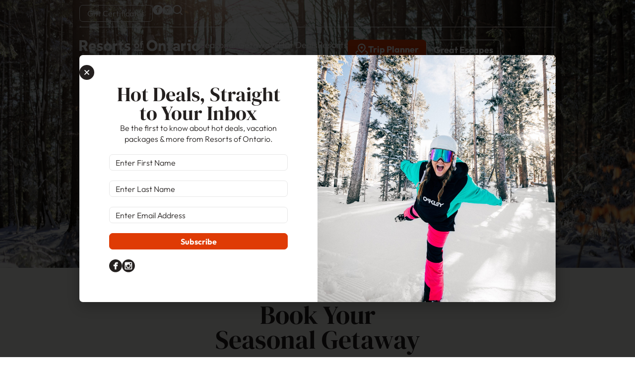

--- FILE ---
content_type: text/html; charset=UTF-8
request_url: https://resortsofontario.com/?d=2017-11
body_size: 53675
content:
<!DOCTYPE html><html lang="en-US"><head ><!--<script type="text/javascript" src="https://www.bugherd.com/sidebarv2.js?apikey=fsedtrplsb53kasboho0qq" async="true"></script>-->

<!-- Ontario.ca Google Tag Manager -->
<script>(function(w,d,s,l,i){w[l]=w[l]||[];w[l].push({'gtm.start':
new Date().getTime(),event:'gtm.js'});var f=d.getElementsByTagName(s)[0],
j=d.createElement(s),dl=l!='dataLayer'?'&l='+l:'';j.async=true;j.src=
'https://www.googletagmanager.com/gtm.js?id='+i+dl;f.parentNode.insertBefore(j,f);
})(window,document,'script','dataLayer','GTM-52KFKCX');</script>
<!-- Ontario.ca End Google Tag Manager -->
	<meta charset="UTF-8" />
	<meta name="viewport" content="width=device-width, initial-scale=1" />
	<script type="text/javascript">
/* <![CDATA[ */
var theplus_ajax_url = "https://resortsofontario.com/wp-admin/admin-ajax.php";
		var theplus_ajax_post_url = "https://resortsofontario.com/wp-admin/admin-post.php";
		var theplus_nonce = "864a84ceef";
/* ]]> */
</script>
<meta name='robots' content='index, follow, max-image-preview:large, max-snippet:-1, max-video-preview:-1' />

	<!-- This site is optimized with the Yoast SEO plugin v26.4 - https://yoast.com/wordpress/plugins/seo/ -->
	<title>Resorts of Ontario - Find Your Next Vacation Today</title>
	<meta name="description" content="Ready for a getaway? Ontario awaits. From family adventures to couples getaways - book your next vacation with Resorts of Ontario today." />
	<link rel="canonical" href="https://resortsofontario.com/" />
	<meta property="og:locale" content="en_US" />
	<meta property="og:type" content="website" />
	<meta property="og:title" content="Resorts of Ontario - Find Your Next Vacation Today" />
	<meta property="og:description" content="Ready for a getaway? Ontario awaits. From family adventures to couples getaways - book your next vacation with Resorts of Ontario today." />
	<meta property="og:url" content="https://resortsofontario.com/" />
	<meta property="og:site_name" content="Resorts of Ontario" />
	<meta property="article:publisher" content="https://www.facebook.com/ResortsofOntario" />
	<meta property="article:modified_time" content="2025-12-01T14:52:16+00:00" />
	<meta property="og:image" content="https://resortsofontario.com/wp-content/uploads/2025/05/image13.jpg" />
	<meta property="og:image:width" content="930" />
	<meta property="og:image:height" content="600" />
	<meta property="og:image:type" content="image/jpeg" />
	<meta name="twitter:card" content="summary_large_image" />
	<meta name="twitter:site" content="@ResortsOntario" />
	<script type="application/ld+json" class="yoast-schema-graph">{"@context":"https://schema.org","@graph":[{"@type":"WebPage","@id":"https://resortsofontario.com/","url":"https://resortsofontario.com/","name":"Resorts of Ontario - Find Your Next Vacation Today","isPartOf":{"@id":"https://resortsofontario.com/#website"},"about":{"@id":"https://resortsofontario.com/#organization"},"primaryImageOfPage":{"@id":"https://resortsofontario.com/#primaryimage"},"image":{"@id":"https://resortsofontario.com/#primaryimage"},"thumbnailUrl":"https://resortsofontario.com/wp-content/uploads/2025/05/image13.jpg","datePublished":"2024-10-29T20:05:08+00:00","dateModified":"2025-12-01T14:52:16+00:00","description":"Ready for a getaway? Ontario awaits. From family adventures to couples getaways - book your next vacation with Resorts of Ontario today.","breadcrumb":{"@id":"https://resortsofontario.com/#breadcrumb"},"inLanguage":"en-US","potentialAction":[{"@type":"ReadAction","target":["https://resortsofontario.com/"]}]},{"@type":"ImageObject","inLanguage":"en-US","@id":"https://resortsofontario.com/#primaryimage","url":"https://resortsofontario.com/wp-content/uploads/2025/05/image13.jpg","contentUrl":"https://resortsofontario.com/wp-content/uploads/2025/05/image13.jpg","width":930,"height":600},{"@type":"BreadcrumbList","@id":"https://resortsofontario.com/#breadcrumb","itemListElement":[{"@type":"ListItem","position":1,"name":"Home"}]},{"@type":"WebSite","@id":"https://resortsofontario.com/#website","url":"https://resortsofontario.com/","name":"Resorts of Ontario","description":"Ready for a Getaway? Ontario Awaits.","publisher":{"@id":"https://resortsofontario.com/#organization"},"potentialAction":[{"@type":"SearchAction","target":{"@type":"EntryPoint","urlTemplate":"https://resortsofontario.com/?s={search_term_string}"},"query-input":{"@type":"PropertyValueSpecification","valueRequired":true,"valueName":"search_term_string"}}],"inLanguage":"en-US"},{"@type":"Organization","@id":"https://resortsofontario.com/#organization","name":"Resorts of Ontario","url":"https://resortsofontario.com/","logo":{"@type":"ImageObject","inLanguage":"en-US","@id":"https://resortsofontario.com/#/schema/logo/image/","url":"https://resortsofontario.com/wp-content/uploads/2024/10/logo.svg","contentUrl":"https://resortsofontario.com/wp-content/uploads/2024/10/logo.svg","width":243,"height":24,"caption":"Resorts of Ontario"},"image":{"@id":"https://resortsofontario.com/#/schema/logo/image/"},"sameAs":["https://www.facebook.com/ResortsofOntario","https://x.com/ResortsOntario","https://www.instagram.com/resortsofontario/"]}]}</script>
	<!-- / Yoast SEO plugin. -->


<link href='https://fonts.gstatic.com' crossorigin rel='preconnect' />
<link rel="alternate" type="application/rss+xml" title="Resorts of Ontario &raquo; Feed" href="https://resortsofontario.com/feed/" />
<link rel="alternate" type="application/rss+xml" title="Resorts of Ontario &raquo; Comments Feed" href="https://resortsofontario.com/comments/feed/" />
<link rel="alternate" title="oEmbed (JSON)" type="application/json+oembed" href="https://resortsofontario.com/wp-json/oembed/1.0/embed?url=https%3A%2F%2Fresortsofontario.com%2F" />
<link rel="alternate" title="oEmbed (XML)" type="text/xml+oembed" href="https://resortsofontario.com/wp-json/oembed/1.0/embed?url=https%3A%2F%2Fresortsofontario.com%2F&#038;format=xml" />
<style id='wp-img-auto-sizes-contain-inline-css' type='text/css'>
img:is([sizes=auto i],[sizes^="auto," i]){contain-intrinsic-size:3000px 1500px}
/*# sourceURL=wp-img-auto-sizes-contain-inline-css */
</style>
<link rel='stylesheet' id='jupiterx-child-css' href='https://resortsofontario.com/wp-content/themes/jupiterx-child/assets/css/style.css?ver=6.9' type='text/css' media='all' />
<style id='wp-emoji-styles-inline-css' type='text/css'>

	img.wp-smiley, img.emoji {
		display: inline !important;
		border: none !important;
		box-shadow: none !important;
		height: 1em !important;
		width: 1em !important;
		margin: 0 0.07em !important;
		vertical-align: -0.1em !important;
		background: none !important;
		padding: 0 !important;
	}
/*# sourceURL=wp-emoji-styles-inline-css */
</style>
<style id='classic-theme-styles-inline-css' type='text/css'>
/*! This file is auto-generated */
.wp-block-button__link{color:#fff;background-color:#32373c;border-radius:9999px;box-shadow:none;text-decoration:none;padding:calc(.667em + 2px) calc(1.333em + 2px);font-size:1.125em}.wp-block-file__button{background:#32373c;color:#fff;text-decoration:none}
/*# sourceURL=/wp-includes/css/classic-themes.min.css */
</style>
<link rel='stylesheet' id='jet-engine-frontend-css' href='https://resortsofontario.com/wp-content/plugins/jet-engine/assets/css/frontend.css?ver=3.7.10' type='text/css' media='all' />
<link rel='stylesheet' id='woocommerce-layout-css' href='https://resortsofontario.com/wp-content/plugins/woocommerce/assets/css/woocommerce-layout.css?ver=10.3.5' type='text/css' media='all' />
<link rel='stylesheet' id='woocommerce-smallscreen-css' href='https://resortsofontario.com/wp-content/plugins/woocommerce/assets/css/woocommerce-smallscreen.css?ver=10.3.5' type='text/css' media='only screen and (max-width: 768px)' />
<link rel='stylesheet' id='woocommerce-general-css' href='https://resortsofontario.com/wp-content/plugins/woocommerce/assets/css/woocommerce.css?ver=10.3.5' type='text/css' media='all' />
<style id='woocommerce-inline-inline-css' type='text/css'>
.woocommerce form .form-row .required { visibility: visible; }
/*# sourceURL=woocommerce-inline-inline-css */
</style>
<link rel='stylesheet' id='theplus-plus-extra-adv-plus-extra-adv-css' href='//resortsofontario.com/wp-content/plugins/the-plus-addons-for-elementor-page-builder/assets/css/main/plus-extra-adv/plus-extra-adv.min.css?ver=1764745350' type='text/css' media='all' />
<link rel='stylesheet' id='theplus-plus-alignmnet-plus-extra-adv-css' href='//resortsofontario.com/wp-content/plugins/the-plus-addons-for-elementor-page-builder/assets/css/main/plus-extra-adv/plus-alignmnet.css?ver=1764745350' type='text/css' media='all' />
<link rel='stylesheet' id='theplus-plus-temp-notice-plus-extra-adv-css' href='//resortsofontario.com/wp-content/plugins/the-plus-addons-for-elementor-page-builder/assets/css/main/plus-extra-adv/plus-temp-notice.css?ver=1764745350' type='text/css' media='all' />
<link rel='stylesheet' id='theplus-plus-tabs-tours-tabs-tours-css' href='//resortsofontario.com/wp-content/plugins/theplus_elementor_addon/assets/css/main/tabs-tours/plus-tabs-tours.css?ver=1764745350' type='text/css' media='all' />
<link rel='stylesheet' id='brands-styles-css' href='https://resortsofontario.com/wp-content/plugins/woocommerce/assets/css/brands.css?ver=10.3.5' type='text/css' media='all' />
<link rel='stylesheet' id='jupiterx-popups-animation-css' href='https://resortsofontario.com/wp-content/plugins/jupiterx-core/includes/extensions/raven/assets/lib/animate/animate.min.css?ver=4.13.0' type='text/css' media='all' />
<link rel='stylesheet' id='jupiterx-css' href='https://resortsofontario.com/wp-content/uploads/jupiterx/compiler/jupiterx/16ca4d3.css?ver=4.13.0' type='text/css' media='all' />
<link rel='stylesheet' id='jupiterx-elements-dynamic-styles-css' href='https://resortsofontario.com/wp-content/uploads/jupiterx/compiler/jupiterx-elements-dynamic-styles/e56f54f.css?ver=4.13.0' type='text/css' media='all' />
<link rel='stylesheet' id='elementor-frontend-css' href='https://resortsofontario.com/wp-content/plugins/elementor/assets/css/frontend.min.css?ver=3.33.2' type='text/css' media='all' />
<link rel='stylesheet' id='widget-heading-css' href='https://resortsofontario.com/wp-content/plugins/elementor/assets/css/widget-heading.min.css?ver=3.33.2' type='text/css' media='all' />
<link rel='stylesheet' id='widget-form-css' href='https://resortsofontario.com/wp-content/plugins/elementor-pro/assets/css/widget-form.min.css?ver=3.33.1' type='text/css' media='all' />
<link rel='stylesheet' id='widget-spacer-css' href='https://resortsofontario.com/wp-content/plugins/elementor/assets/css/widget-spacer.min.css?ver=3.33.2' type='text/css' media='all' />
<link rel='stylesheet' id='e-animation-fadeIn-css' href='https://resortsofontario.com/wp-content/plugins/elementor/assets/lib/animations/styles/fadeIn.min.css?ver=3.33.2' type='text/css' media='all' />
<link rel='stylesheet' id='e-popup-css' href='https://resortsofontario.com/wp-content/plugins/elementor-pro/assets/css/conditionals/popup.min.css?ver=3.33.1' type='text/css' media='all' />
<link rel='stylesheet' id='font-awesome-css' href='https://resortsofontario.com/wp-content/plugins/elementor/assets/lib/font-awesome/css/font-awesome.min.css?ver=4.7.0' type='text/css' media='all' />
<link rel='stylesheet' id='jupiterx-core-raven-frontend-css' href='https://resortsofontario.com/wp-content/plugins/jupiterx-core/includes/extensions/raven/assets/css/frontend.min.css?ver=6.9' type='text/css' media='all' />
<link rel='stylesheet' id='elementor-post-8-css' href='https://resortsofontario.com/wp-content/uploads/elementor/css/post-8.css?ver=1764745142' type='text/css' media='all' />
<link rel='stylesheet' id='flatpickr-css' href='https://resortsofontario.com/wp-content/plugins/elementor/assets/lib/flatpickr/flatpickr.min.css?ver=4.6.13' type='text/css' media='all' />
<link rel='stylesheet' id='swiper-css' href='https://resortsofontario.com/wp-content/plugins/elementor/assets/lib/swiper/v8/css/swiper.min.css?ver=8.4.5' type='text/css' media='all' />
<link rel='stylesheet' id='e-swiper-css' href='https://resortsofontario.com/wp-content/plugins/elementor/assets/css/conditionals/e-swiper.min.css?ver=3.33.2' type='text/css' media='all' />
<link rel='stylesheet' id='widget-nested-carousel-css' href='https://resortsofontario.com/wp-content/plugins/elementor-pro/assets/css/widget-nested-carousel.min.css?ver=3.33.1' type='text/css' media='all' />
<link rel='stylesheet' id='widget-loop-common-css' href='https://resortsofontario.com/wp-content/plugins/elementor-pro/assets/css/widget-loop-common.min.css?ver=3.33.1' type='text/css' media='all' />
<link rel='stylesheet' id='widget-loop-carousel-css' href='https://resortsofontario.com/wp-content/plugins/elementor-pro/assets/css/widget-loop-carousel.min.css?ver=3.33.1' type='text/css' media='all' />
<link rel='stylesheet' id='widget-loop-grid-css' href='https://resortsofontario.com/wp-content/plugins/elementor-pro/assets/css/widget-loop-grid.min.css?ver=3.33.1' type='text/css' media='all' />
<link rel='stylesheet' id='widget-video-css' href='https://resortsofontario.com/wp-content/plugins/elementor/assets/css/widget-video.min.css?ver=3.33.2' type='text/css' media='all' />
<link rel='stylesheet' id='elementor-post-26-css' href='https://resortsofontario.com/wp-content/uploads/elementor/css/post-26.css?ver=1764745350' type='text/css' media='all' />
<link rel='stylesheet' id='font-awesome-5-all-css' href='https://resortsofontario.com/wp-content/plugins/elementor/assets/lib/font-awesome/css/all.min.css?ver=3.33.2' type='text/css' media='all' />
<link rel='stylesheet' id='font-awesome-4-shim-css' href='https://resortsofontario.com/wp-content/plugins/elementor/assets/lib/font-awesome/css/v4-shims.min.css?ver=3.33.2' type='text/css' media='all' />
<link rel='stylesheet' id='elementor-post-4857-css' href='https://resortsofontario.com/wp-content/uploads/elementor/css/post-4857.css?ver=1764745142' type='text/css' media='all' />
<link rel='stylesheet' id='afgc-front-css' href='https://resortsofontario.com/wp-content/plugins/addify-advanced-gift-card-web-pkg-1.5.1/front/assets/css/afgc-front.css?ver=1.0.0' type='text/css' media='all' />
<link rel='stylesheet' id='searchwp-live-search-css' href='https://resortsofontario.com/wp-content/plugins/searchwp-live-ajax-search/assets/styles/style.min.css?ver=1.8.6' type='text/css' media='all' />
<style id='searchwp-live-search-inline-css' type='text/css'>
.searchwp-live-search-result .searchwp-live-search-result--title a {
  font-size: 16px;
}
.searchwp-live-search-result .searchwp-live-search-result--price {
  font-size: 14px;
}
.searchwp-live-search-result .searchwp-live-search-result--add-to-cart .button {
  font-size: 14px;
}

/*# sourceURL=searchwp-live-search-inline-css */
</style>
<link rel='stylesheet' id='elementor-gf-local-dmserifdisplay-css' href='https://resortsofontario.com/wp-content/uploads/elementor/google-fonts/css/dmserifdisplay.css?ver=1744046598' type='text/css' media='all' />
<link rel='stylesheet' id='elementor-gf-local-outfit-css' href='https://resortsofontario.com/wp-content/uploads/elementor/google-fonts/css/outfit.css?ver=1744046599' type='text/css' media='all' />
<link rel='stylesheet' id='elementor-gf-local-acme-css' href='https://resortsofontario.com/wp-content/uploads/elementor/google-fonts/css/acme.css?ver=1744046667' type='text/css' media='all' />
<script type="text/javascript" src="https://resortsofontario.com/wp-includes/js/jquery/jquery.min.js?ver=3.7.1" id="jquery-core-js"></script>
<script type="text/javascript" src="https://resortsofontario.com/wp-includes/js/jquery/jquery-migrate.min.js?ver=3.4.1" id="jquery-migrate-js"></script>
<script type="text/javascript" id="3d-flip-book-client-locale-loader-js-extra">
/* <![CDATA[ */
var FB3D_CLIENT_LOCALE = {"ajaxurl":"https://resortsofontario.com/wp-admin/admin-ajax.php","dictionary":{"Table of contents":"Table of contents","Close":"Close","Bookmarks":"Bookmarks","Thumbnails":"Thumbnails","Search":"Search","Share":"Share","Facebook":"Facebook","Twitter":"Twitter","Email":"Email","Play":"Play","Previous page":"Previous page","Next page":"Next page","Zoom in":"Zoom in","Zoom out":"Zoom out","Fit view":"Fit view","Auto play":"Auto play","Full screen":"Full screen","More":"More","Smart pan":"Smart pan","Single page":"Single page","Sounds":"Sounds","Stats":"Stats","Print":"Print","Download":"Download","Goto first page":"Goto first page","Goto last page":"Goto last page"},"images":"https://resortsofontario.com/wp-content/plugins/interactive-3d-flipbook-powered-physics-engine/assets/images/","jsData":{"urls":[],"posts":{"ids_mis":[],"ids":[]},"pages":[],"firstPages":[],"bookCtrlProps":[],"bookTemplates":[]},"key":"3d-flip-book","pdfJS":{"pdfJsLib":"https://resortsofontario.com/wp-content/plugins/interactive-3d-flipbook-powered-physics-engine/assets/js/pdf.min.js?ver=4.3.136","pdfJsWorker":"https://resortsofontario.com/wp-content/plugins/interactive-3d-flipbook-powered-physics-engine/assets/js/pdf.worker.js?ver=4.3.136","stablePdfJsLib":"https://resortsofontario.com/wp-content/plugins/interactive-3d-flipbook-powered-physics-engine/assets/js/stable/pdf.min.js?ver=2.5.207","stablePdfJsWorker":"https://resortsofontario.com/wp-content/plugins/interactive-3d-flipbook-powered-physics-engine/assets/js/stable/pdf.worker.js?ver=2.5.207","pdfJsCMapUrl":"https://resortsofontario.com/wp-content/plugins/interactive-3d-flipbook-powered-physics-engine/assets/cmaps/"},"cacheurl":"https://resortsofontario.com/wp-content/uploads/3d-flip-book/cache/","pluginsurl":"https://resortsofontario.com/wp-content/plugins/","pluginurl":"https://resortsofontario.com/wp-content/plugins/interactive-3d-flipbook-powered-physics-engine/","thumbnailSize":{"width":"150","height":"150"},"version":"1.16.17"};
//# sourceURL=3d-flip-book-client-locale-loader-js-extra
/* ]]> */
</script>
<script type="text/javascript" src="https://resortsofontario.com/wp-content/plugins/interactive-3d-flipbook-powered-physics-engine/assets/js/client-locale-loader.js?ver=1.16.17" id="3d-flip-book-client-locale-loader-js" async="async" data-wp-strategy="async"></script>
<script type="text/javascript" src="https://resortsofontario.com/wp-content/plugins/woocommerce/assets/js/jquery-blockui/jquery.blockUI.min.js?ver=2.7.0-wc.10.3.5" id="wc-jquery-blockui-js" defer="defer" data-wp-strategy="defer"></script>
<script type="text/javascript" id="wc-add-to-cart-js-extra">
/* <![CDATA[ */
var wc_add_to_cart_params = {"ajax_url":"/wp-admin/admin-ajax.php","wc_ajax_url":"/?wc-ajax=%%endpoint%%","i18n_view_cart":"View cart","cart_url":"https://resortsofontario.com/cart/","is_cart":"","cart_redirect_after_add":"no"};
//# sourceURL=wc-add-to-cart-js-extra
/* ]]> */
</script>
<script type="text/javascript" src="https://resortsofontario.com/wp-content/plugins/woocommerce/assets/js/frontend/add-to-cart.min.js?ver=10.3.5" id="wc-add-to-cart-js" defer="defer" data-wp-strategy="defer"></script>
<script type="text/javascript" src="https://resortsofontario.com/wp-content/plugins/woocommerce/assets/js/js-cookie/js.cookie.min.js?ver=2.1.4-wc.10.3.5" id="wc-js-cookie-js" defer="defer" data-wp-strategy="defer"></script>
<script type="text/javascript" id="woocommerce-js-extra">
/* <![CDATA[ */
var woocommerce_params = {"ajax_url":"/wp-admin/admin-ajax.php","wc_ajax_url":"/?wc-ajax=%%endpoint%%","i18n_password_show":"Show password","i18n_password_hide":"Hide password"};
//# sourceURL=woocommerce-js-extra
/* ]]> */
</script>
<script type="text/javascript" src="https://resortsofontario.com/wp-content/plugins/woocommerce/assets/js/frontend/woocommerce.min.js?ver=10.3.5" id="woocommerce-js" defer="defer" data-wp-strategy="defer"></script>
<script type="text/javascript" src="https://resortsofontario.com/wp-content/themes/jupiterx/lib/assets/dist/js/utils.min.js?ver=4.13.0" id="jupiterx-utils-js"></script>
<script type="text/javascript" src="https://resortsofontario.com/wp-content/plugins/elementor/assets/lib/font-awesome/js/v4-shims.min.js?ver=3.33.2" id="font-awesome-4-shim-js"></script>
<script type="text/javascript" id="afgc-front-js-extra">
/* <![CDATA[ */
var k_php_var = {"admin_url":"https://resortsofontario.com/wp-admin/admin-ajax.php","nonce":"fae61f8f6d"};
//# sourceURL=afgc-front-js-extra
/* ]]> */
</script>
<script type="text/javascript" src="https://resortsofontario.com/wp-content/plugins/addify-advanced-gift-card-web-pkg-1.5.1/front/assets/js/afgc-front.js?ver=1.0.0" id="afgc-front-js"></script>
<link rel="https://api.w.org/" href="https://resortsofontario.com/wp-json/" /><link rel="alternate" title="JSON" type="application/json" href="https://resortsofontario.com/wp-json/wp/v2/pages/26" /><link rel="EditURI" type="application/rsd+xml" title="RSD" href="https://resortsofontario.com/xmlrpc.php?rsd" />
<meta name="generator" content="WordPress 6.9" />
<meta id="treweler-generator" name="generator" content="Treweler 1.15.3" />
<meta name="generator" content="WooCommerce 10.3.5" />
<link rel='shortlink' href='https://resortsofontario.com/' />
<!-- Google Tag Manager -->
<script>
    (function(w, d, s, l, i) {
        w[l] = w[l] || [];
        w[l].push({
            'gtm.start': new Date().getTime(),
            event: 'gtm.js'
        });
        var f = d.getElementsByTagName(s)[0],
            j = d.createElement(s),
            dl = l != 'dataLayer' ? '&l=' + l : '';
        j.async = true;
        j.src = 'https://www.googletagmanager.com/gtm.js?id=' + i + dl;
        f.parentNode.insertBefore(j, f);
    })(window, document, 'script', 'dataLayer', 'GTM-MNSJP642');

</script>
<!-- End Google Tag Manager -->	<noscript><style>.woocommerce-product-gallery{ opacity: 1 !important; }</style></noscript>
	<meta name="generator" content="Elementor 3.33.2; features: e_font_icon_svg, additional_custom_breakpoints; settings: css_print_method-external, google_font-enabled, font_display-swap">


<style>
	.afgc-gift-card-amount-box button{
		border: 1px solid ;
		background-color: ;
		color: ;
	}

	.afgc-gift-card-amount-box input[type=text],
	.afgc-gift-card-amount-box input[type=number],
	.afgc-gift-card-amount-box input[type=email],
	.afgc-gift-card-amount-box input[type=date],
	.afgc-frnt-txtarea-fld{
		border: 1px solid  !important;
	}

	.afgc-upload-img label{
		border: 1px solid ;
		background-color: ;
		color: ;
	}

	.afgc-marked:before{
		background-color:  !important;
	}

	.afgc-marked{
		position: relative;
		border: 1px dashed  !important;
	}

	.afgc-view{
		background-color: ;
	}

	.afgc-view a{
		color: ;
	}

	.afgc-choose-image-modal-close{
		background-color: ;
		color: ;
	}


	.afgc-upload-img label:hover,
	.afgc-upload-img label:active,
	.afgc-upload-img label:focus{
		border: 1px solid ;
		background-color: ;
		color: ;
	}

	.afgc-gift-card-amount-box button.active,
	.afgc-gift-card-amount-box button:hover,
	.afgc-gift-card-amount-box button:active,
	.afgc-gift-card-amount-box button:focus{
		border: 1px solid ;
		background-color: ;
		color: ;
		outline: 0;
	}

	.afgc-view:hover,
	.afgc-view:focus,
	.afgc-view:active{
		background-color: ;
		color: ;
	}

	.afgc-view:hover a,
	.afgc-view:focus a,
	.afgc-view:active a{
		background-color: ;
		color: ;
		outline: 0px !important;
	}

	.afgc-view a:hover,
	.afgc-view a:focus,
	.afgc-view a:active{
		outline: 0px !important;
	}

	.afgc-choose-image-modal-close:hover,
	.afgc-choose-image-modal-close:focus,
	.afgc-choose-image-modal-close:active{
		background-color: ;
		color: ;
	}

</style>
			<style>
				.e-con.e-parent:nth-of-type(n+4):not(.e-lazyloaded):not(.e-no-lazyload),
				.e-con.e-parent:nth-of-type(n+4):not(.e-lazyloaded):not(.e-no-lazyload) * {
					background-image: none !important;
				}
				@media screen and (max-height: 1024px) {
					.e-con.e-parent:nth-of-type(n+3):not(.e-lazyloaded):not(.e-no-lazyload),
					.e-con.e-parent:nth-of-type(n+3):not(.e-lazyloaded):not(.e-no-lazyload) * {
						background-image: none !important;
					}
				}
				@media screen and (max-height: 640px) {
					.e-con.e-parent:nth-of-type(n+2):not(.e-lazyloaded):not(.e-no-lazyload),
					.e-con.e-parent:nth-of-type(n+2):not(.e-lazyloaded):not(.e-no-lazyload) * {
						background-image: none !important;
					}
				}
			</style>
			<script>jQuery(document).ready(function () {
    var formName
    
    jQuery(".elementor-field").on("input", function(e) {
        let form = e.target.closest('form');

        let currentFormName = form.getAttribute('name');

        formName = currentFormName.trim();
    });

    jQuery(document).on('submit_success', function (e) {
        setTimeout(function () {
            var formTypeVal

            if (formName === "Corporate RFP Form") {
                formTypeVal = "rfp"
            } else if (formName === "News Letter Form") {
                formTypeVal = "hotdeals"
            } else if (formName === "Contact Form") {
                formTypeVal = "contact"
            } else if (formName === "Print Copy Form") {
                formTypeVal = "magazine"
            } else {
                formTypeVal = "other"
            }

            window.dataLayer = window.dataLayer || [];
            window.dataLayer.push({
                'event': 'formSubmission',
                'formType': formTypeVal
            });
        }, 1000);
    });
});
</script><script>jQuery(document).ready(function () {
    jQuery('.resortButtonWrapper').click(function () {
        // Get the h3 span text within the clicked element
        var clickedButtonText = jQuery(this).find('h3 span span').text();

        // Convert text to lowercase, remove spaces, and replace with "-"
        var resortUrl = clickedButtonText.toLowerCase().replace(/\s/g, '-');

        // Construct the final URL with the processed text
        var finalUrl = "https://resortsofontario.com/resorts-listing/" + resortUrl;

        // Redirect the page to the constructed URL
        window.location.href = finalUrl;
    });
});
</script><script>jQuery(document).ready(function () {
    const ul = jQuery('.getawaysMenu .sub-menu');

    // Select the list items in the desired order
    const winter = ul.find('li:contains("Winter Getaways")');
    const spring = ul.find('li:contains("Spring Getaways")');
    const summer = ul.find('li:contains("Summer Getaways")');
    const fall = ul.find('li:contains("Fall Getaways")');



    function isTodayBetweenDates(startDateString, endDateString) {
        const [startDay, startMonth, startYear] = startDateString.split('/');
        const [endDay, endMonth, endYear] = endDateString.split('/');

        const startDate = new Date(startYear, startMonth - 1, startDay);
        const endDate = new Date(endYear, endMonth - 1, endDay);
        const today = new Date();

        return today >= startDate && today <= endDate;
    }

    var springStart = "01/03/" + new Date().getFullYear();
    var springEnd = "31/05/" + new Date().getFullYear();

    var summerStart = "01/06/" + new Date().getFullYear();
    var summerEnd = "31/08/" + new Date().getFullYear();

    var fallStart = "01/09/" + new Date().getFullYear();
    var fallEnd = "31/11/" + new Date().getFullYear();

    var winterStart = "01/12/" + new Date().getFullYear();
    var winterEnd = "29/02/" + (new Date().getFullYear() + 1);

    if (isTodayBetweenDates(springStart, springEnd)) {

    } else if (isTodayBetweenDates(summerStart, summerEnd)) {
        jQuery('.seasonsWrapper .springWrapper').appendTo('.seasonsWrapper');

        spring.insertBefore(winter);
        removeDuplicates();
    } else if (isTodayBetweenDates(fallStart, fallEnd)) {
        jQuery('.seasonsWrapper .springWrapper').appendTo('.seasonsWrapper');
        jQuery('.seasonsWrapper .summerWrapper').appendTo('.seasonsWrapper');

        summer.insertAfter(winter);
        spring.insertAfter(winter);
        removeDuplicates();
    } else if (isTodayBetweenDates(winterStart, winterEnd)) {
        jQuery('.seasonsWrapper .springWrapper').appendTo('.seasonsWrapper');
        jQuery('.seasonsWrapper .summerWrapper').appendTo('.seasonsWrapper');
        jQuery('.seasonsWrapper .fallWrapper').appendTo('.seasonsWrapper');

        winter.insertBefore(spring);
        removeDuplicates()

    }

    // Append the items in the desired order

    function removeDuplicates() {
        // Get all the li elements within the .getawaysMenu .sub-menu ul
        var lis = jQuery('.getawaysMenu .sub-menu li');

        // Create an object to store class combinations and their corresponding li elements
        var classCombinations = {};

        // Iterate through each li element
        lis.each(function () {
            // Get the class attribute of the current li
            var classes = jQuery(this).attr('class');

            // If the class combination is already in the object, remove the duplicate li
            if (classCombinations[classes]) {
                jQuery(this).remove();
            } else {
                // Otherwise, add the class combination and the li element to the object
                classCombinations[classes] = jQuery(this);
            }
        });
    }
});
</script><style class='wp-fonts-local' type='text/css'>
@font-face{font-family:Inter;font-style:normal;font-weight:300 900;font-display:fallback;src:url('https://resortsofontario.com/wp-content/plugins/woocommerce/assets/fonts/Inter-VariableFont_slnt,wght.woff2') format('woff2');font-stretch:normal;}
@font-face{font-family:Cardo;font-style:normal;font-weight:400;font-display:fallback;src:url('https://resortsofontario.com/wp-content/plugins/woocommerce/assets/fonts/cardo_normal_400.woff2') format('woff2');}
</style>
<link rel="icon" href="https://resortsofontario.com/wp-content/uploads/2024/12/roo-ico.png" sizes="32x32" />
<link rel="icon" href="https://resortsofontario.com/wp-content/uploads/2024/12/roo-ico.png" sizes="192x192" />
<link rel="apple-touch-icon" href="https://resortsofontario.com/wp-content/uploads/2024/12/roo-ico.png" />
<meta name="msapplication-TileImage" content="https://resortsofontario.com/wp-content/uploads/2024/12/roo-ico.png" />
<link rel='stylesheet' id='wc-blocks-style-css' href='https://resortsofontario.com/wp-content/plugins/woocommerce/assets/client/blocks/wc-blocks.css?ver=wc-10.3.5' type='text/css' media='all' />
<style id='global-styles-inline-css' type='text/css'>
:root{--wp--preset--aspect-ratio--square: 1;--wp--preset--aspect-ratio--4-3: 4/3;--wp--preset--aspect-ratio--3-4: 3/4;--wp--preset--aspect-ratio--3-2: 3/2;--wp--preset--aspect-ratio--2-3: 2/3;--wp--preset--aspect-ratio--16-9: 16/9;--wp--preset--aspect-ratio--9-16: 9/16;--wp--preset--color--black: #000000;--wp--preset--color--cyan-bluish-gray: #abb8c3;--wp--preset--color--white: #ffffff;--wp--preset--color--pale-pink: #f78da7;--wp--preset--color--vivid-red: #cf2e2e;--wp--preset--color--luminous-vivid-orange: #ff6900;--wp--preset--color--luminous-vivid-amber: #fcb900;--wp--preset--color--light-green-cyan: #7bdcb5;--wp--preset--color--vivid-green-cyan: #00d084;--wp--preset--color--pale-cyan-blue: #8ed1fc;--wp--preset--color--vivid-cyan-blue: #0693e3;--wp--preset--color--vivid-purple: #9b51e0;--wp--preset--gradient--vivid-cyan-blue-to-vivid-purple: linear-gradient(135deg,rgb(6,147,227) 0%,rgb(155,81,224) 100%);--wp--preset--gradient--light-green-cyan-to-vivid-green-cyan: linear-gradient(135deg,rgb(122,220,180) 0%,rgb(0,208,130) 100%);--wp--preset--gradient--luminous-vivid-amber-to-luminous-vivid-orange: linear-gradient(135deg,rgb(252,185,0) 0%,rgb(255,105,0) 100%);--wp--preset--gradient--luminous-vivid-orange-to-vivid-red: linear-gradient(135deg,rgb(255,105,0) 0%,rgb(207,46,46) 100%);--wp--preset--gradient--very-light-gray-to-cyan-bluish-gray: linear-gradient(135deg,rgb(238,238,238) 0%,rgb(169,184,195) 100%);--wp--preset--gradient--cool-to-warm-spectrum: linear-gradient(135deg,rgb(74,234,220) 0%,rgb(151,120,209) 20%,rgb(207,42,186) 40%,rgb(238,44,130) 60%,rgb(251,105,98) 80%,rgb(254,248,76) 100%);--wp--preset--gradient--blush-light-purple: linear-gradient(135deg,rgb(255,206,236) 0%,rgb(152,150,240) 100%);--wp--preset--gradient--blush-bordeaux: linear-gradient(135deg,rgb(254,205,165) 0%,rgb(254,45,45) 50%,rgb(107,0,62) 100%);--wp--preset--gradient--luminous-dusk: linear-gradient(135deg,rgb(255,203,112) 0%,rgb(199,81,192) 50%,rgb(65,88,208) 100%);--wp--preset--gradient--pale-ocean: linear-gradient(135deg,rgb(255,245,203) 0%,rgb(182,227,212) 50%,rgb(51,167,181) 100%);--wp--preset--gradient--electric-grass: linear-gradient(135deg,rgb(202,248,128) 0%,rgb(113,206,126) 100%);--wp--preset--gradient--midnight: linear-gradient(135deg,rgb(2,3,129) 0%,rgb(40,116,252) 100%);--wp--preset--font-size--small: 13px;--wp--preset--font-size--medium: 20px;--wp--preset--font-size--large: 36px;--wp--preset--font-size--x-large: 42px;--wp--preset--font-family--inter: "Inter", sans-serif;--wp--preset--font-family--cardo: Cardo;--wp--preset--spacing--20: 0.44rem;--wp--preset--spacing--30: 0.67rem;--wp--preset--spacing--40: 1rem;--wp--preset--spacing--50: 1.5rem;--wp--preset--spacing--60: 2.25rem;--wp--preset--spacing--70: 3.38rem;--wp--preset--spacing--80: 5.06rem;--wp--preset--shadow--natural: 6px 6px 9px rgba(0, 0, 0, 0.2);--wp--preset--shadow--deep: 12px 12px 50px rgba(0, 0, 0, 0.4);--wp--preset--shadow--sharp: 6px 6px 0px rgba(0, 0, 0, 0.2);--wp--preset--shadow--outlined: 6px 6px 0px -3px rgb(255, 255, 255), 6px 6px rgb(0, 0, 0);--wp--preset--shadow--crisp: 6px 6px 0px rgb(0, 0, 0);}:where(.is-layout-flex){gap: 0.5em;}:where(.is-layout-grid){gap: 0.5em;}body .is-layout-flex{display: flex;}.is-layout-flex{flex-wrap: wrap;align-items: center;}.is-layout-flex > :is(*, div){margin: 0;}body .is-layout-grid{display: grid;}.is-layout-grid > :is(*, div){margin: 0;}:where(.wp-block-columns.is-layout-flex){gap: 2em;}:where(.wp-block-columns.is-layout-grid){gap: 2em;}:where(.wp-block-post-template.is-layout-flex){gap: 1.25em;}:where(.wp-block-post-template.is-layout-grid){gap: 1.25em;}.has-black-color{color: var(--wp--preset--color--black) !important;}.has-cyan-bluish-gray-color{color: var(--wp--preset--color--cyan-bluish-gray) !important;}.has-white-color{color: var(--wp--preset--color--white) !important;}.has-pale-pink-color{color: var(--wp--preset--color--pale-pink) !important;}.has-vivid-red-color{color: var(--wp--preset--color--vivid-red) !important;}.has-luminous-vivid-orange-color{color: var(--wp--preset--color--luminous-vivid-orange) !important;}.has-luminous-vivid-amber-color{color: var(--wp--preset--color--luminous-vivid-amber) !important;}.has-light-green-cyan-color{color: var(--wp--preset--color--light-green-cyan) !important;}.has-vivid-green-cyan-color{color: var(--wp--preset--color--vivid-green-cyan) !important;}.has-pale-cyan-blue-color{color: var(--wp--preset--color--pale-cyan-blue) !important;}.has-vivid-cyan-blue-color{color: var(--wp--preset--color--vivid-cyan-blue) !important;}.has-vivid-purple-color{color: var(--wp--preset--color--vivid-purple) !important;}.has-black-background-color{background-color: var(--wp--preset--color--black) !important;}.has-cyan-bluish-gray-background-color{background-color: var(--wp--preset--color--cyan-bluish-gray) !important;}.has-white-background-color{background-color: var(--wp--preset--color--white) !important;}.has-pale-pink-background-color{background-color: var(--wp--preset--color--pale-pink) !important;}.has-vivid-red-background-color{background-color: var(--wp--preset--color--vivid-red) !important;}.has-luminous-vivid-orange-background-color{background-color: var(--wp--preset--color--luminous-vivid-orange) !important;}.has-luminous-vivid-amber-background-color{background-color: var(--wp--preset--color--luminous-vivid-amber) !important;}.has-light-green-cyan-background-color{background-color: var(--wp--preset--color--light-green-cyan) !important;}.has-vivid-green-cyan-background-color{background-color: var(--wp--preset--color--vivid-green-cyan) !important;}.has-pale-cyan-blue-background-color{background-color: var(--wp--preset--color--pale-cyan-blue) !important;}.has-vivid-cyan-blue-background-color{background-color: var(--wp--preset--color--vivid-cyan-blue) !important;}.has-vivid-purple-background-color{background-color: var(--wp--preset--color--vivid-purple) !important;}.has-black-border-color{border-color: var(--wp--preset--color--black) !important;}.has-cyan-bluish-gray-border-color{border-color: var(--wp--preset--color--cyan-bluish-gray) !important;}.has-white-border-color{border-color: var(--wp--preset--color--white) !important;}.has-pale-pink-border-color{border-color: var(--wp--preset--color--pale-pink) !important;}.has-vivid-red-border-color{border-color: var(--wp--preset--color--vivid-red) !important;}.has-luminous-vivid-orange-border-color{border-color: var(--wp--preset--color--luminous-vivid-orange) !important;}.has-luminous-vivid-amber-border-color{border-color: var(--wp--preset--color--luminous-vivid-amber) !important;}.has-light-green-cyan-border-color{border-color: var(--wp--preset--color--light-green-cyan) !important;}.has-vivid-green-cyan-border-color{border-color: var(--wp--preset--color--vivid-green-cyan) !important;}.has-pale-cyan-blue-border-color{border-color: var(--wp--preset--color--pale-cyan-blue) !important;}.has-vivid-cyan-blue-border-color{border-color: var(--wp--preset--color--vivid-cyan-blue) !important;}.has-vivid-purple-border-color{border-color: var(--wp--preset--color--vivid-purple) !important;}.has-vivid-cyan-blue-to-vivid-purple-gradient-background{background: var(--wp--preset--gradient--vivid-cyan-blue-to-vivid-purple) !important;}.has-light-green-cyan-to-vivid-green-cyan-gradient-background{background: var(--wp--preset--gradient--light-green-cyan-to-vivid-green-cyan) !important;}.has-luminous-vivid-amber-to-luminous-vivid-orange-gradient-background{background: var(--wp--preset--gradient--luminous-vivid-amber-to-luminous-vivid-orange) !important;}.has-luminous-vivid-orange-to-vivid-red-gradient-background{background: var(--wp--preset--gradient--luminous-vivid-orange-to-vivid-red) !important;}.has-very-light-gray-to-cyan-bluish-gray-gradient-background{background: var(--wp--preset--gradient--very-light-gray-to-cyan-bluish-gray) !important;}.has-cool-to-warm-spectrum-gradient-background{background: var(--wp--preset--gradient--cool-to-warm-spectrum) !important;}.has-blush-light-purple-gradient-background{background: var(--wp--preset--gradient--blush-light-purple) !important;}.has-blush-bordeaux-gradient-background{background: var(--wp--preset--gradient--blush-bordeaux) !important;}.has-luminous-dusk-gradient-background{background: var(--wp--preset--gradient--luminous-dusk) !important;}.has-pale-ocean-gradient-background{background: var(--wp--preset--gradient--pale-ocean) !important;}.has-electric-grass-gradient-background{background: var(--wp--preset--gradient--electric-grass) !important;}.has-midnight-gradient-background{background: var(--wp--preset--gradient--midnight) !important;}.has-small-font-size{font-size: var(--wp--preset--font-size--small) !important;}.has-medium-font-size{font-size: var(--wp--preset--font-size--medium) !important;}.has-large-font-size{font-size: var(--wp--preset--font-size--large) !important;}.has-x-large-font-size{font-size: var(--wp--preset--font-size--x-large) !important;}
/*# sourceURL=global-styles-inline-css */
</style>
<link rel='stylesheet' id='wc-square-cart-checkout-block-css' href='https://resortsofontario.com/wp-content/plugins/woocommerce-square/build/assets/frontend/wc-square-cart-checkout-blocks.css?ver=5.1.1' type='text/css' media='all' />
<link rel='stylesheet' id='elementor-post-18-css' href='https://resortsofontario.com/wp-content/uploads/elementor/css/post-18.css?ver=1764745143' type='text/css' media='all' />
<link rel='stylesheet' id='elementor-gf-local-lato-css' href='https://resortsofontario.com/wp-content/uploads/elementor/google-fonts/css/lato.css?ver=1744046599' type='text/css' media='all' />
<link rel='stylesheet' id='widget-divider-css' href='https://resortsofontario.com/wp-content/plugins/elementor/assets/css/widget-divider.min.css?ver=3.33.2' type='text/css' media='all' />
<link rel='stylesheet' id='widget-nav-menu-css' href='https://resortsofontario.com/wp-content/plugins/elementor-pro/assets/css/widget-nav-menu.min.css?ver=3.33.1' type='text/css' media='all' />
<link rel='stylesheet' id='e-sticky-css' href='https://resortsofontario.com/wp-content/plugins/elementor-pro/assets/css/modules/sticky.min.css?ver=3.33.1' type='text/css' media='all' />
<link rel='stylesheet' id='widget-icon-box-css' href='https://resortsofontario.com/wp-content/plugins/elementor/assets/css/widget-icon-box.min.css?ver=3.33.2' type='text/css' media='all' />
<link rel='stylesheet' id='elementor-post-22-css' href='https://resortsofontario.com/wp-content/uploads/elementor/css/post-22.css?ver=1764745143' type='text/css' media='all' />
<link rel='stylesheet' id='widget-image-css' href='https://resortsofontario.com/wp-content/plugins/elementor/assets/css/widget-image.min.css?ver=3.33.2' type='text/css' media='all' />
<link rel='stylesheet' id='elementor-post-3719-css' href='https://resortsofontario.com/wp-content/uploads/elementor/css/post-3719.css?ver=1764745143' type='text/css' media='all' />
</head><body class="home wp-singular page-template page-template-elementor_header_footer page page-id-26 wp-theme-jupiterx wp-child-theme-jupiterx-child no-js theme-jupiterx woocommerce-no-js elementor-default elementor-template-full-width elementor-kit-8 elementor-page elementor-page-26" itemscope="itemscope" itemtype="http://schema.org/WebPage"><!-- Ontario.ca Google Tag Manager (noscript) -->
<noscript><iframe src="https://www.googletagmanager.com/ns.html?id=GTM-52KFKCX"
height="0" width="0" style="display:none;visibility:hidden"></iframe></noscript>
<!-- Ontario.ca End Google Tag Manager (noscript) -->
<a class="jupiterx-a11y jupiterx-a11y-skip-navigation-link" href="#jupiterx-main">Skip to content</a><div class="jupiterx-site"><header class="jupiterx-header" data-jupiterx-settings="{&quot;breakpoint&quot;:&quot;767.98&quot;,&quot;behavior&quot;:&quot;&quot;}" role="banner" itemscope="itemscope" itemtype="http://schema.org/WPHeader"><style id="elementor-post-dynamic-18">.elementor-18 .elementor-element.elementor-element-e57e2d1:not(.elementor-motion-effects-element-type-background), .elementor-18 .elementor-element.elementor-element-e57e2d1 > .elementor-motion-effects-container > .elementor-motion-effects-layer{background-image:url("https://resortsofontario.com/wp-content/uploads/2025/05/image13.jpg");}</style><style>.elementor-18 .elementor-element.elementor-element-dfc2cbd{--display:flex;--flex-direction:column;--container-widget-width:100%;--container-widget-height:initial;--container-widget-flex-grow:0;--container-widget-align-self:initial;--flex-wrap-mobile:wrap;--gap:0px 0px;--row-gap:0px;--column-gap:0px;--border-radius:0px 0px 7px 7px;--margin-top:0px;--margin-bottom:0px;--margin-left:0px;--margin-right:0px;--padding-top:10px;--padding-bottom:0px;--padding-left:160px;--padding-right:160px;--z-index:999;}.elementor-18 .elementor-element.elementor-element-dfc2cbd:not(.elementor-motion-effects-element-type-background), .elementor-18 .elementor-element.elementor-element-dfc2cbd > .elementor-motion-effects-container > .elementor-motion-effects-layer{background-color:#FFFFFF00;}.elementor-18 .elementor-element.elementor-element-ecbdf4e{--display:flex;--flex-direction:row;--container-widget-width:calc( ( 1 - var( --container-widget-flex-grow ) ) * 100% );--container-widget-height:100%;--container-widget-flex-grow:1;--container-widget-align-self:stretch;--flex-wrap-mobile:wrap;--justify-content:flex-end;--align-items:center;--gap:25px 25px;--row-gap:25px;--column-gap:25px;--margin-top:0px;--margin-bottom:0px;--margin-left:0px;--margin-right:0px;--padding-top:0px;--padding-bottom:0px;--padding-left:0px;--padding-right:0px;}.elementor-widget-button .elementor-button{background-color:var( --e-global-color-accent );font-family:var( --e-global-typography-accent-font-family ), Sans-serif;font-size:var( --e-global-typography-accent-font-size );font-weight:var( --e-global-typography-accent-font-weight );line-height:var( --e-global-typography-accent-line-height );}.elementor-18 .elementor-element.elementor-element-75d5f90 .elementor-button{background-color:#FFFFFF00;font-family:"Outfit", Sans-serif;font-size:16px;font-weight:400;line-height:18px;fill:var( --e-global-color-0639cff );color:var( --e-global-color-0639cff );border-style:solid;border-width:1px 1px 1px 1px;border-color:var( --e-global-color-0639cff );border-radius:7px 7px 7px 7px;padding:7px 15px 7px 15px;}.elementor-18 .elementor-element.elementor-element-75d5f90 .elementor-button:hover, .elementor-18 .elementor-element.elementor-element-75d5f90 .elementor-button:focus{background-color:var( --e-global-color-b2e3888 );color:var( --e-global-color-0639cff );border-color:var( --e-global-color-b2e3888 );}.elementor-18 .elementor-element.elementor-element-75d5f90 > .elementor-widget-container{margin:0px 0px 0px 0px;padding:0px 0px 0px 0px;}.elementor-18 .elementor-element.elementor-element-75d5f90 .elementor-button:hover svg, .elementor-18 .elementor-element.elementor-element-75d5f90 .elementor-button:focus svg{fill:var( --e-global-color-0639cff );}.elementor-widget-icon.elementor-view-stacked .elementor-icon{background-color:var( --e-global-color-primary );}.elementor-widget-icon.elementor-view-framed .elementor-icon, .elementor-widget-icon.elementor-view-default .elementor-icon{color:var( --e-global-color-primary );border-color:var( --e-global-color-primary );}.elementor-widget-icon.elementor-view-framed .elementor-icon, .elementor-widget-icon.elementor-view-default .elementor-icon svg{fill:var( --e-global-color-primary );}.elementor-18 .elementor-element.elementor-element-12b5a4f .elementor-icon-wrapper{text-align:center;}.elementor-18 .elementor-element.elementor-element-12b5a4f .elementor-icon{font-size:20px;}.elementor-18 .elementor-element.elementor-element-12b5a4f .elementor-icon svg{height:20px;}.elementor-18 .elementor-element.elementor-element-835d945 .elementor-icon-wrapper{text-align:center;}.elementor-18 .elementor-element.elementor-element-835d945 .elementor-icon{font-size:20px;}.elementor-18 .elementor-element.elementor-element-835d945 .elementor-icon svg{height:20px;}.elementor-18 .elementor-element.elementor-element-9b451fc .elementor-icon-wrapper{text-align:center;}.elementor-18 .elementor-element.elementor-element-9b451fc .elementor-icon{font-size:20px;}.elementor-18 .elementor-element.elementor-element-9b451fc .elementor-icon svg{height:20px;}.elementor-widget-divider{--divider-color:var( --e-global-color-secondary );}.elementor-widget-divider .elementor-divider__text{color:var( --e-global-color-secondary );font-family:var( --e-global-typography-secondary-font-family ), Sans-serif;font-size:var( --e-global-typography-secondary-font-size );font-weight:var( --e-global-typography-secondary-font-weight );line-height:var( --e-global-typography-secondary-line-height );}.elementor-widget-divider.elementor-view-stacked .elementor-icon{background-color:var( --e-global-color-secondary );}.elementor-widget-divider.elementor-view-framed .elementor-icon, .elementor-widget-divider.elementor-view-default .elementor-icon{color:var( --e-global-color-secondary );border-color:var( --e-global-color-secondary );}.elementor-widget-divider.elementor-view-framed .elementor-icon, .elementor-widget-divider.elementor-view-default .elementor-icon svg{fill:var( --e-global-color-secondary );}.elementor-18 .elementor-element.elementor-element-f48109b{--divider-border-style:solid;--divider-color:#FFFFFF;--divider-border-width:1px;}.elementor-18 .elementor-element.elementor-element-f48109b > .elementor-widget-container{margin:0px 0px 0px 0px;padding:0px 0px 0px 0px;}.elementor-18 .elementor-element.elementor-element-f48109b .elementor-divider-separator{width:100%;}.elementor-18 .elementor-element.elementor-element-f48109b .elementor-divider{padding-block-start:10px;padding-block-end:10px;}.elementor-18 .elementor-element.elementor-element-4b11783{--display:flex;--flex-direction:row;--container-widget-width:calc( ( 1 - var( --container-widget-flex-grow ) ) * 100% );--container-widget-height:100%;--container-widget-flex-grow:1;--container-widget-align-self:stretch;--flex-wrap-mobile:wrap;--justify-content:space-between;--align-items:center;--gap:0px 0px;--row-gap:0px;--column-gap:0px;--border-radius:0px 0px 0px 0px;--margin-top:0px;--margin-bottom:0px;--margin-left:0px;--margin-right:0px;--padding-top:15px;--padding-bottom:25px;--padding-left:0px;--padding-right:0px;}.elementor-18 .elementor-element.elementor-element-d51b5e2 > .elementor-widget-container{margin:0px 0px 0px 0px;padding:0px 0px 0px 0px;}.elementor-18 .elementor-element.elementor-element-d51b5e2.elementor-element{--flex-grow:1;--flex-shrink:0;}.elementor-18 .elementor-element.elementor-element-cdba3a8{--display:flex;--flex-direction:row;--container-widget-width:calc( ( 1 - var( --container-widget-flex-grow ) ) * 100% );--container-widget-height:100%;--container-widget-flex-grow:1;--container-widget-align-self:stretch;--flex-wrap-mobile:wrap;--justify-content:flex-end;--align-items:center;--gap:25px 25px;--row-gap:25px;--column-gap:25px;--margin-top:0px;--margin-bottom:0px;--margin-left:0px;--margin-right:0px;--padding-top:0px;--padding-bottom:0px;--padding-left:0px;--padding-right:0px;}.elementor-18 .elementor-element.elementor-element-cdba3a8.e-con{--flex-grow:0;--flex-shrink:1;}.elementor-widget-nav-menu .elementor-nav-menu .elementor-item{font-family:var( --e-global-typography-primary-font-family ), Sans-serif;font-size:var( --e-global-typography-primary-font-size );font-weight:var( --e-global-typography-primary-font-weight );line-height:var( --e-global-typography-primary-line-height );}.elementor-widget-nav-menu .elementor-nav-menu--main .elementor-item{color:var( --e-global-color-text );fill:var( --e-global-color-text );}.elementor-widget-nav-menu .elementor-nav-menu--main .elementor-item:hover,
					.elementor-widget-nav-menu .elementor-nav-menu--main .elementor-item.elementor-item-active,
					.elementor-widget-nav-menu .elementor-nav-menu--main .elementor-item.highlighted,
					.elementor-widget-nav-menu .elementor-nav-menu--main .elementor-item:focus{color:var( --e-global-color-accent );fill:var( --e-global-color-accent );}.elementor-widget-nav-menu .elementor-nav-menu--main:not(.e--pointer-framed) .elementor-item:before,
					.elementor-widget-nav-menu .elementor-nav-menu--main:not(.e--pointer-framed) .elementor-item:after{background-color:var( --e-global-color-accent );}.elementor-widget-nav-menu .e--pointer-framed .elementor-item:before,
					.elementor-widget-nav-menu .e--pointer-framed .elementor-item:after{border-color:var( --e-global-color-accent );}.elementor-widget-nav-menu{--e-nav-menu-divider-color:var( --e-global-color-text );}.elementor-widget-nav-menu .elementor-nav-menu--dropdown .elementor-item, .elementor-widget-nav-menu .elementor-nav-menu--dropdown  .elementor-sub-item{font-family:var( --e-global-typography-accent-font-family ), Sans-serif;font-size:var( --e-global-typography-accent-font-size );font-weight:var( --e-global-typography-accent-font-weight );}.elementor-18 .elementor-element.elementor-element-1473e50 > .elementor-widget-container{margin:0px 0px 0px 0px;padding:0px 0px 0px 0px;}.elementor-18 .elementor-element.elementor-element-1473e50 .elementor-nav-menu .elementor-item{font-family:"Outfit", Sans-serif;font-size:18px;font-weight:400;line-height:22px;}.elementor-18 .elementor-element.elementor-element-1473e50 .elementor-nav-menu--main .elementor-item{color:var( --e-global-color-0639cff );fill:var( --e-global-color-0639cff );padding-left:0px;padding-right:0px;padding-top:0px;padding-bottom:0px;}.elementor-18 .elementor-element.elementor-element-1473e50 .elementor-nav-menu--main .elementor-item:hover,
					.elementor-18 .elementor-element.elementor-element-1473e50 .elementor-nav-menu--main .elementor-item.elementor-item-active,
					.elementor-18 .elementor-element.elementor-element-1473e50 .elementor-nav-menu--main .elementor-item.highlighted,
					.elementor-18 .elementor-element.elementor-element-1473e50 .elementor-nav-menu--main .elementor-item:focus{color:var( --e-global-color-0639cff );fill:var( --e-global-color-0639cff );}.elementor-18 .elementor-element.elementor-element-1473e50 .elementor-nav-menu--main:not(.e--pointer-framed) .elementor-item:before,
					.elementor-18 .elementor-element.elementor-element-1473e50 .elementor-nav-menu--main:not(.e--pointer-framed) .elementor-item:after{background-color:var( --e-global-color-0639cff );}.elementor-18 .elementor-element.elementor-element-1473e50 .e--pointer-framed .elementor-item:before,
					.elementor-18 .elementor-element.elementor-element-1473e50 .e--pointer-framed .elementor-item:after{border-color:var( --e-global-color-0639cff );}.elementor-18 .elementor-element.elementor-element-1473e50 .elementor-nav-menu--main .elementor-item.elementor-item-active{color:var( --e-global-color-0639cff );}.elementor-18 .elementor-element.elementor-element-1473e50 .elementor-nav-menu--main:not(.e--pointer-framed) .elementor-item.elementor-item-active:before,
					.elementor-18 .elementor-element.elementor-element-1473e50 .elementor-nav-menu--main:not(.e--pointer-framed) .elementor-item.elementor-item-active:after{background-color:var( --e-global-color-0639cff );}.elementor-18 .elementor-element.elementor-element-1473e50 .e--pointer-framed .elementor-item.elementor-item-active:before,
					.elementor-18 .elementor-element.elementor-element-1473e50 .e--pointer-framed .elementor-item.elementor-item-active:after{border-color:var( --e-global-color-0639cff );}.elementor-18 .elementor-element.elementor-element-1473e50 .e--pointer-framed .elementor-item:before{border-width:0px;}.elementor-18 .elementor-element.elementor-element-1473e50 .e--pointer-framed.e--animation-draw .elementor-item:before{border-width:0 0 0px 0px;}.elementor-18 .elementor-element.elementor-element-1473e50 .e--pointer-framed.e--animation-draw .elementor-item:after{border-width:0px 0px 0 0;}.elementor-18 .elementor-element.elementor-element-1473e50 .e--pointer-framed.e--animation-corners .elementor-item:before{border-width:0px 0 0 0px;}.elementor-18 .elementor-element.elementor-element-1473e50 .e--pointer-framed.e--animation-corners .elementor-item:after{border-width:0 0px 0px 0;}.elementor-18 .elementor-element.elementor-element-1473e50 .e--pointer-underline .elementor-item:after,
					 .elementor-18 .elementor-element.elementor-element-1473e50 .e--pointer-overline .elementor-item:before,
					 .elementor-18 .elementor-element.elementor-element-1473e50 .e--pointer-double-line .elementor-item:before,
					 .elementor-18 .elementor-element.elementor-element-1473e50 .e--pointer-double-line .elementor-item:after{height:0px;}.elementor-18 .elementor-element.elementor-element-1473e50{--e-nav-menu-horizontal-menu-item-margin:calc( 0px / 2 );}.elementor-18 .elementor-element.elementor-element-1473e50 .elementor-nav-menu--main:not(.elementor-nav-menu--layout-horizontal) .elementor-nav-menu > li:not(:last-child){margin-bottom:0px;}.elementor-18 .elementor-element.elementor-element-1473e50 .elementor-nav-menu--dropdown a, .elementor-18 .elementor-element.elementor-element-1473e50 .elementor-menu-toggle{color:var( --e-global-color-primary );fill:var( --e-global-color-primary );}.elementor-18 .elementor-element.elementor-element-1473e50 .elementor-nav-menu--dropdown{background-color:var( --e-global-color-0639cff );border-radius:7px 7px 7px 7px;}.elementor-18 .elementor-element.elementor-element-1473e50 .elementor-nav-menu--dropdown a:hover,
					.elementor-18 .elementor-element.elementor-element-1473e50 .elementor-nav-menu--dropdown a:focus,
					.elementor-18 .elementor-element.elementor-element-1473e50 .elementor-nav-menu--dropdown a.elementor-item-active,
					.elementor-18 .elementor-element.elementor-element-1473e50 .elementor-nav-menu--dropdown a.highlighted,
					.elementor-18 .elementor-element.elementor-element-1473e50 .elementor-menu-toggle:hover,
					.elementor-18 .elementor-element.elementor-element-1473e50 .elementor-menu-toggle:focus{color:var( --e-global-color-primary );}.elementor-18 .elementor-element.elementor-element-1473e50 .elementor-nav-menu--dropdown a:hover,
					.elementor-18 .elementor-element.elementor-element-1473e50 .elementor-nav-menu--dropdown a:focus,
					.elementor-18 .elementor-element.elementor-element-1473e50 .elementor-nav-menu--dropdown a.elementor-item-active,
					.elementor-18 .elementor-element.elementor-element-1473e50 .elementor-nav-menu--dropdown a.highlighted{background-color:var( --e-global-color-0639cff );}.elementor-18 .elementor-element.elementor-element-1473e50 .elementor-nav-menu--dropdown a.elementor-item-active{color:var( --e-global-color-primary );background-color:var( --e-global-color-0639cff );}.elementor-18 .elementor-element.elementor-element-1473e50 .elementor-nav-menu--dropdown li:first-child a{border-top-left-radius:7px;border-top-right-radius:7px;}.elementor-18 .elementor-element.elementor-element-1473e50 .elementor-nav-menu--dropdown li:last-child a{border-bottom-right-radius:7px;border-bottom-left-radius:7px;}.elementor-18 .elementor-element.elementor-element-1473e50 .elementor-nav-menu--dropdown a{padding-left:10px;padding-right:10px;padding-top:10px;padding-bottom:10px;}.elementor-18 .elementor-element.elementor-element-1473e50 .elementor-nav-menu--main > .elementor-nav-menu > li > .elementor-nav-menu--dropdown, .elementor-18 .elementor-element.elementor-element-1473e50 .elementor-nav-menu__container.elementor-nav-menu--dropdown{margin-top:10px !important;}.elementor-widget-heading .elementor-heading-title{font-family:var( --e-global-typography-primary-font-family ), Sans-serif;font-size:var( --e-global-typography-primary-font-size );font-weight:var( --e-global-typography-primary-font-weight );line-height:var( --e-global-typography-primary-line-height );color:var( --e-global-color-primary );}.elementor-18 .elementor-element.elementor-element-3ed7e74 > .elementor-widget-container{margin:0px 0px 0px 0px;padding:0px 0px 0px 0px;}.elementor-18 .elementor-element.elementor-element-3ed7e74 .elementor-heading-title{font-family:"Outfit", Sans-serif;font-size:18px;font-weight:400;line-height:22px;color:var( --e-global-color-0639cff );}.elementor-18 .elementor-element.elementor-element-2b90016 .elementor-nav-menu .elementor-item{font-family:"Outfit", Sans-serif;font-size:18px;font-weight:400;line-height:22px;}.elementor-18 .elementor-element.elementor-element-2b90016 .elementor-nav-menu--main .elementor-item{color:var( --e-global-color-0639cff );fill:var( --e-global-color-0639cff );padding-left:0px;padding-right:0px;padding-top:0px;padding-bottom:0px;}.elementor-18 .elementor-element.elementor-element-2b90016 .elementor-nav-menu--main .elementor-item:hover,
					.elementor-18 .elementor-element.elementor-element-2b90016 .elementor-nav-menu--main .elementor-item.elementor-item-active,
					.elementor-18 .elementor-element.elementor-element-2b90016 .elementor-nav-menu--main .elementor-item.highlighted,
					.elementor-18 .elementor-element.elementor-element-2b90016 .elementor-nav-menu--main .elementor-item:focus{color:var( --e-global-color-0639cff );fill:var( --e-global-color-0639cff );}.elementor-18 .elementor-element.elementor-element-2b90016 .elementor-nav-menu--main:not(.e--pointer-framed) .elementor-item:before,
					.elementor-18 .elementor-element.elementor-element-2b90016 .elementor-nav-menu--main:not(.e--pointer-framed) .elementor-item:after{background-color:var( --e-global-color-0639cff );}.elementor-18 .elementor-element.elementor-element-2b90016 .e--pointer-framed .elementor-item:before,
					.elementor-18 .elementor-element.elementor-element-2b90016 .e--pointer-framed .elementor-item:after{border-color:var( --e-global-color-0639cff );}.elementor-18 .elementor-element.elementor-element-2b90016 .elementor-nav-menu--main .elementor-item.elementor-item-active{color:var( --e-global-color-0639cff );}.elementor-18 .elementor-element.elementor-element-2b90016 .elementor-nav-menu--main:not(.e--pointer-framed) .elementor-item.elementor-item-active:before,
					.elementor-18 .elementor-element.elementor-element-2b90016 .elementor-nav-menu--main:not(.e--pointer-framed) .elementor-item.elementor-item-active:after{background-color:var( --e-global-color-0639cff );}.elementor-18 .elementor-element.elementor-element-2b90016 .e--pointer-framed .elementor-item.elementor-item-active:before,
					.elementor-18 .elementor-element.elementor-element-2b90016 .e--pointer-framed .elementor-item.elementor-item-active:after{border-color:var( --e-global-color-0639cff );}.elementor-18 .elementor-element.elementor-element-2b90016 .e--pointer-framed .elementor-item:before{border-width:0px;}.elementor-18 .elementor-element.elementor-element-2b90016 .e--pointer-framed.e--animation-draw .elementor-item:before{border-width:0 0 0px 0px;}.elementor-18 .elementor-element.elementor-element-2b90016 .e--pointer-framed.e--animation-draw .elementor-item:after{border-width:0px 0px 0 0;}.elementor-18 .elementor-element.elementor-element-2b90016 .e--pointer-framed.e--animation-corners .elementor-item:before{border-width:0px 0 0 0px;}.elementor-18 .elementor-element.elementor-element-2b90016 .e--pointer-framed.e--animation-corners .elementor-item:after{border-width:0 0px 0px 0;}.elementor-18 .elementor-element.elementor-element-2b90016 .e--pointer-underline .elementor-item:after,
					 .elementor-18 .elementor-element.elementor-element-2b90016 .e--pointer-overline .elementor-item:before,
					 .elementor-18 .elementor-element.elementor-element-2b90016 .e--pointer-double-line .elementor-item:before,
					 .elementor-18 .elementor-element.elementor-element-2b90016 .e--pointer-double-line .elementor-item:after{height:0px;}.elementor-18 .elementor-element.elementor-element-2b90016{--e-nav-menu-horizontal-menu-item-margin:calc( 0px / 2 );}.elementor-18 .elementor-element.elementor-element-2b90016 .elementor-nav-menu--main:not(.elementor-nav-menu--layout-horizontal) .elementor-nav-menu > li:not(:last-child){margin-bottom:0px;}.elementor-18 .elementor-element.elementor-element-2b90016 .elementor-nav-menu--dropdown a, .elementor-18 .elementor-element.elementor-element-2b90016 .elementor-menu-toggle{color:var( --e-global-color-primary );fill:var( --e-global-color-primary );}.elementor-18 .elementor-element.elementor-element-2b90016 .elementor-nav-menu--dropdown{background-color:var( --e-global-color-0639cff );border-radius:7px 7px 7px 7px;}.elementor-18 .elementor-element.elementor-element-2b90016 .elementor-nav-menu--dropdown a:hover,
					.elementor-18 .elementor-element.elementor-element-2b90016 .elementor-nav-menu--dropdown a:focus,
					.elementor-18 .elementor-element.elementor-element-2b90016 .elementor-nav-menu--dropdown a.elementor-item-active,
					.elementor-18 .elementor-element.elementor-element-2b90016 .elementor-nav-menu--dropdown a.highlighted,
					.elementor-18 .elementor-element.elementor-element-2b90016 .elementor-menu-toggle:hover,
					.elementor-18 .elementor-element.elementor-element-2b90016 .elementor-menu-toggle:focus{color:var( --e-global-color-primary );}.elementor-18 .elementor-element.elementor-element-2b90016 .elementor-nav-menu--dropdown a:hover,
					.elementor-18 .elementor-element.elementor-element-2b90016 .elementor-nav-menu--dropdown a:focus,
					.elementor-18 .elementor-element.elementor-element-2b90016 .elementor-nav-menu--dropdown a.elementor-item-active,
					.elementor-18 .elementor-element.elementor-element-2b90016 .elementor-nav-menu--dropdown a.highlighted{background-color:var( --e-global-color-0639cff );}.elementor-18 .elementor-element.elementor-element-2b90016 .elementor-nav-menu--dropdown a.elementor-item-active{color:var( --e-global-color-primary );background-color:var( --e-global-color-0639cff );}.elementor-18 .elementor-element.elementor-element-2b90016 .elementor-nav-menu--dropdown li:first-child a{border-top-left-radius:7px;border-top-right-radius:7px;}.elementor-18 .elementor-element.elementor-element-2b90016 .elementor-nav-menu--dropdown li:last-child a{border-bottom-right-radius:7px;border-bottom-left-radius:7px;}.elementor-18 .elementor-element.elementor-element-2b90016 .elementor-nav-menu--dropdown a{padding-left:10px;padding-right:10px;padding-top:10px;padding-bottom:10px;}.elementor-18 .elementor-element.elementor-element-2b90016 .elementor-nav-menu--main > .elementor-nav-menu > li > .elementor-nav-menu--dropdown, .elementor-18 .elementor-element.elementor-element-2b90016 .elementor-nav-menu__container.elementor-nav-menu--dropdown{margin-top:10px !important;}.elementor-18 .elementor-element.elementor-element-d7b5e8f .elementor-button{background-color:var( --e-global-color-b2e3888 );font-family:"Outfit", Sans-serif;font-size:18px;font-weight:700;line-height:18px;fill:var( --e-global-color-0639cff );color:var( --e-global-color-0639cff );border-style:solid;border-width:1px 1px 1px 1px;border-color:var( --e-global-color-b2e3888 );border-radius:7px 7px 7px 7px;padding:6px 14px 6px 14px;}.elementor-18 .elementor-element.elementor-element-d7b5e8f .elementor-button:hover, .elementor-18 .elementor-element.elementor-element-d7b5e8f .elementor-button:focus{background-color:#FFFFFF00;color:var( --e-global-color-0639cff );border-color:var( --e-global-color-0639cff );}.elementor-18 .elementor-element.elementor-element-d7b5e8f .elementor-button-content-wrapper{flex-direction:row;}.elementor-18 .elementor-element.elementor-element-d7b5e8f .elementor-button .elementor-button-content-wrapper{gap:5px;}.elementor-18 .elementor-element.elementor-element-d7b5e8f .elementor-button:hover svg, .elementor-18 .elementor-element.elementor-element-d7b5e8f .elementor-button:focus svg{fill:var( --e-global-color-0639cff );}.elementor-18 .elementor-element.elementor-element-16b470d .elementor-button{background-color:#FFFFFF00;font-family:"Outfit", Sans-serif;font-size:18px;font-weight:700;line-height:18px;fill:var( --e-global-color-0639cff );color:var( --e-global-color-0639cff );border-style:solid;border-width:1px 1px 1px 1px;border-color:var( --e-global-color-0639cff );border-radius:7px 7px 7px 7px;padding:11px 14px 11px 14px;}.elementor-18 .elementor-element.elementor-element-16b470d .elementor-button:hover, .elementor-18 .elementor-element.elementor-element-16b470d .elementor-button:focus{background-color:var( --e-global-color-b2e3888 );color:var( --e-global-color-0639cff );border-color:var( --e-global-color-b2e3888 );}.elementor-18 .elementor-element.elementor-element-16b470d .elementor-button:hover svg, .elementor-18 .elementor-element.elementor-element-16b470d .elementor-button:focus svg{fill:var( --e-global-color-0639cff );}.elementor-18 .elementor-element.elementor-element-80d8f25{--display:flex;--flex-direction:column;--container-widget-width:100%;--container-widget-height:initial;--container-widget-flex-grow:0;--container-widget-align-self:initial;--flex-wrap-mobile:wrap;--gap:0px 0px;--row-gap:0px;--column-gap:0px;--margin-top:0px;--margin-bottom:0px;--margin-left:0px;--margin-right:0px;--padding-top:65px;--padding-bottom:65px;--padding-left:0px;--padding-right:0px;--z-index:1000;}.elementor-18 .elementor-element.elementor-element-80d8f25:not(.elementor-motion-effects-element-type-background), .elementor-18 .elementor-element.elementor-element-80d8f25 > .elementor-motion-effects-container > .elementor-motion-effects-layer{background-color:#FFFFFF00;}.elementor-18 .elementor-element.elementor-element-cb49be9{--display:flex;--flex-direction:row;--container-widget-width:calc( ( 1 - var( --container-widget-flex-grow ) ) * 100% );--container-widget-height:100%;--container-widget-flex-grow:1;--container-widget-align-self:stretch;--flex-wrap-mobile:wrap;--justify-content:flex-end;--align-items:center;--gap:36px 36px;--row-gap:36px;--column-gap:36px;--margin-top:0px;--margin-bottom:0px;--margin-left:0px;--margin-right:0px;--padding-top:0px;--padding-bottom:0px;--padding-left:0px;--padding-right:0px;}.elementor-18 .elementor-element.elementor-element-a67a93d{--display:flex;--flex-direction:row;--container-widget-width:calc( ( 1 - var( --container-widget-flex-grow ) ) * 100% );--container-widget-height:100%;--container-widget-flex-grow:1;--container-widget-align-self:stretch;--flex-wrap-mobile:wrap;--justify-content:space-between;--align-items:center;--gap:20px 20px;--row-gap:20px;--column-gap:20px;--margin-top:0px;--margin-bottom:0px;--margin-left:0px;--margin-right:0px;--padding-top:0px;--padding-bottom:0px;--padding-left:30px;--padding-right:30px;}.elementor-18 .elementor-element.elementor-element-a21b32a > .elementor-widget-container{margin:0px 0px 0px 0px;padding:0px 0px 0px 0px;}.elementor-18 .elementor-element.elementor-element-a21b32a.elementor-element{--flex-grow:1;--flex-shrink:0;}.elementor-18 .elementor-element.elementor-element-c823413{--display:flex;--flex-direction:row;--container-widget-width:calc( ( 1 - var( --container-widget-flex-grow ) ) * 100% );--container-widget-height:100%;--container-widget-flex-grow:1;--container-widget-align-self:stretch;--flex-wrap-mobile:wrap;--justify-content:flex-end;--align-items:center;--gap:0px 0px;--row-gap:0px;--column-gap:0px;--margin-top:0px;--margin-bottom:0px;--margin-left:0px;--margin-right:0px;--padding-top:0px;--padding-bottom:0px;--padding-left:0px;--padding-right:0px;}.elementor-18 .elementor-element.elementor-element-f0f2e88 .elementor-icon-wrapper{text-align:center;}.elementor-18 .elementor-element.elementor-element-f0f2e88 .elementor-icon{font-size:20px;}.elementor-18 .elementor-element.elementor-element-f0f2e88 .elementor-icon svg{height:20px;}.elementor-18 .elementor-element.elementor-element-c467ea6{--display:flex;--flex-direction:column;--container-widget-width:100%;--container-widget-height:initial;--container-widget-flex-grow:0;--container-widget-align-self:initial;--flex-wrap-mobile:wrap;--justify-content:center;--gap:0px 0px;--row-gap:0px;--column-gap:0px;--margin-top:0px;--margin-bottom:0px;--margin-left:0px;--margin-right:0px;--padding-top:0px;--padding-bottom:0px;--padding-left:0px;--padding-right:0px;}.elementor-18 .elementor-element.elementor-element-208389b{--display:flex;--gap:0px 0px;--row-gap:0px;--column-gap:0px;border-style:solid;--border-style:solid;border-color:#EAEAEA;--border-color:#EAEAEA;--margin-top:0px;--margin-bottom:0px;--margin-left:0px;--margin-right:0px;--padding-top:50px;--padding-bottom:0px;--padding-left:50px;--padding-right:50px;}.elementor-18 .elementor-element.elementor-element-208389b:not(.elementor-motion-effects-element-type-background), .elementor-18 .elementor-element.elementor-element-208389b > .elementor-motion-effects-container > .elementor-motion-effects-layer{background-color:#FFFFFF;}.elementor-18 .elementor-element.elementor-element-e19eb20 > .elementor-widget-container{margin:0px 0px 0px 0px;padding:0px 0px 0px 0px;}.elementor-18 .elementor-element.elementor-element-e19eb20 .elementor-nav-menu .elementor-item{font-family:"Outfit", Sans-serif;font-size:18px;font-weight:300;line-height:22px;}.elementor-18 .elementor-element.elementor-element-e19eb20 .elementor-nav-menu--main .elementor-item{color:var( --e-global-color-primary );fill:var( --e-global-color-primary );padding-left:0px;padding-right:0px;padding-top:10px;padding-bottom:10px;}.elementor-18 .elementor-element.elementor-element-e19eb20 .elementor-nav-menu--main .elementor-item:hover,
					.elementor-18 .elementor-element.elementor-element-e19eb20 .elementor-nav-menu--main .elementor-item.elementor-item-active,
					.elementor-18 .elementor-element.elementor-element-e19eb20 .elementor-nav-menu--main .elementor-item.highlighted,
					.elementor-18 .elementor-element.elementor-element-e19eb20 .elementor-nav-menu--main .elementor-item:focus{color:var( --e-global-color-primary );fill:var( --e-global-color-primary );}.elementor-18 .elementor-element.elementor-element-e19eb20 .elementor-nav-menu--main .elementor-item.elementor-item-active{color:var( --e-global-color-primary );}.elementor-18 .elementor-element.elementor-element-e19eb20{--e-nav-menu-horizontal-menu-item-margin:calc( 0px / 2 );}.elementor-18 .elementor-element.elementor-element-e19eb20 .elementor-nav-menu--main:not(.elementor-nav-menu--layout-horizontal) .elementor-nav-menu > li:not(:last-child){margin-bottom:0px;}.elementor-18 .elementor-element.elementor-element-e19eb20 .elementor-nav-menu--dropdown a, .elementor-18 .elementor-element.elementor-element-e19eb20 .elementor-menu-toggle{color:var( --e-global-color-primary );fill:var( --e-global-color-primary );}.elementor-18 .elementor-element.elementor-element-e19eb20 .elementor-nav-menu--dropdown{background-color:#FFFFFF;}.elementor-18 .elementor-element.elementor-element-e19eb20 .elementor-nav-menu--dropdown a:hover,
					.elementor-18 .elementor-element.elementor-element-e19eb20 .elementor-nav-menu--dropdown a:focus,
					.elementor-18 .elementor-element.elementor-element-e19eb20 .elementor-nav-menu--dropdown a.elementor-item-active,
					.elementor-18 .elementor-element.elementor-element-e19eb20 .elementor-nav-menu--dropdown a.highlighted,
					.elementor-18 .elementor-element.elementor-element-e19eb20 .elementor-menu-toggle:hover,
					.elementor-18 .elementor-element.elementor-element-e19eb20 .elementor-menu-toggle:focus{color:var( --e-global-color-primary );}.elementor-18 .elementor-element.elementor-element-e19eb20 .elementor-nav-menu--dropdown a:hover,
					.elementor-18 .elementor-element.elementor-element-e19eb20 .elementor-nav-menu--dropdown a:focus,
					.elementor-18 .elementor-element.elementor-element-e19eb20 .elementor-nav-menu--dropdown a.elementor-item-active,
					.elementor-18 .elementor-element.elementor-element-e19eb20 .elementor-nav-menu--dropdown a.highlighted{background-color:#FFFFFF;}.elementor-18 .elementor-element.elementor-element-e19eb20 .elementor-nav-menu--dropdown a.elementor-item-active{color:var( --e-global-color-primary );background-color:#FFFFFF;}.elementor-18 .elementor-element.elementor-element-e19eb20 .elementor-nav-menu--dropdown .elementor-item, .elementor-18 .elementor-element.elementor-element-e19eb20 .elementor-nav-menu--dropdown  .elementor-sub-item{font-family:"Lato", Sans-serif;font-weight:700;}.elementor-18 .elementor-element.elementor-element-e19eb20 .elementor-nav-menu--dropdown a{padding-left:0px;padding-right:0px;}.elementor-18 .elementor-element.elementor-element-e57e2d1{--display:flex;--flex-direction:column;--container-widget-width:calc( ( 1 - var( --container-widget-flex-grow ) ) * 100% );--container-widget-height:initial;--container-widget-flex-grow:0;--container-widget-align-self:initial;--flex-wrap-mobile:wrap;--align-items:center;--gap:25px 25px;--row-gap:25px;--column-gap:25px;--overlay-opacity:0.43;--margin-top:0px;--margin-bottom:0px;--margin-left:0px;--margin-right:0px;--padding-top:189px;--padding-bottom:83px;--padding-left:86px;--padding-right:86px;}.elementor-18 .elementor-element.elementor-element-e57e2d1::before, .elementor-18 .elementor-element.elementor-element-e57e2d1 > .elementor-background-video-container::before, .elementor-18 .elementor-element.elementor-element-e57e2d1 > .e-con-inner > .elementor-background-video-container::before, .elementor-18 .elementor-element.elementor-element-e57e2d1 > .elementor-background-slideshow::before, .elementor-18 .elementor-element.elementor-element-e57e2d1 > .e-con-inner > .elementor-background-slideshow::before, .elementor-18 .elementor-element.elementor-element-e57e2d1 > .elementor-motion-effects-container > .elementor-motion-effects-layer::before{background-color:#191313;--background-overlay:'';}.elementor-18 .elementor-element.elementor-element-e57e2d1:not(.elementor-motion-effects-element-type-background), .elementor-18 .elementor-element.elementor-element-e57e2d1 > .elementor-motion-effects-container > .elementor-motion-effects-layer{background-position:center center;background-repeat:no-repeat;background-size:cover;}.elementor-18 .elementor-element.elementor-element-f2c701f{width:var( --container-widget-width, 800px );max-width:800px;--container-widget-width:800px;--container-widget-flex-grow:0;text-align:center;}.elementor-18 .elementor-element.elementor-element-f2c701f > .elementor-widget-container{margin:0px 0px 0px 0px;padding:0px 0px 0px 0px;}.elementor-18 .elementor-element.elementor-element-f2c701f .elementor-heading-title{font-family:"DM Serif Display", Sans-serif;font-size:82px;font-weight:400;line-height:80px;text-shadow:0px 4px 4px rgba(0, 0, 0, 0.25);color:var( --e-global-color-0639cff );}.elementor-18 .elementor-element.elementor-element-fd1291d{width:var( --container-widget-width, 547px );max-width:547px;--container-widget-width:547px;--container-widget-flex-grow:0;text-align:center;}.elementor-18 .elementor-element.elementor-element-fd1291d .elementor-heading-title{font-family:"Outfit", Sans-serif;font-size:19px;font-weight:400;line-height:22px;text-shadow:0px 4px 4px rgba(0, 0, 0, 0.25);color:var( --e-global-color-0639cff );}.elementor-18 .elementor-element.elementor-element-60b69d9{--display:flex;--flex-direction:column;--container-widget-width:calc( ( 1 - var( --container-widget-flex-grow ) ) * 100% );--container-widget-height:initial;--container-widget-flex-grow:0;--container-widget-align-self:initial;--flex-wrap-mobile:wrap;--align-items:center;--gap:25px 25px;--row-gap:25px;--column-gap:25px;--overlay-opacity:0.43;--margin-top:0px;--margin-bottom:0px;--margin-left:0px;--margin-right:0px;--padding-top:189px;--padding-bottom:125px;--padding-left:86px;--padding-right:86px;}.elementor-18 .elementor-element.elementor-element-60b69d9:not(.elementor-motion-effects-element-type-background), .elementor-18 .elementor-element.elementor-element-60b69d9 > .elementor-motion-effects-container > .elementor-motion-effects-layer{background-image:url("https://resortsofontario.com/wp-content/uploads/2024/10/leila-boujnane-rpmQaEfWOc8-unsplash.jpg");background-position:center center;background-repeat:no-repeat;background-size:cover;}.elementor-18 .elementor-element.elementor-element-60b69d9::before, .elementor-18 .elementor-element.elementor-element-60b69d9 > .elementor-background-video-container::before, .elementor-18 .elementor-element.elementor-element-60b69d9 > .e-con-inner > .elementor-background-video-container::before, .elementor-18 .elementor-element.elementor-element-60b69d9 > .elementor-background-slideshow::before, .elementor-18 .elementor-element.elementor-element-60b69d9 > .e-con-inner > .elementor-background-slideshow::before, .elementor-18 .elementor-element.elementor-element-60b69d9 > .elementor-motion-effects-container > .elementor-motion-effects-layer::before{background-color:#191313;--background-overlay:'';}.elementor-18 .elementor-element.elementor-element-1ea3825{width:var( --container-widget-width, 800px );max-width:800px;--container-widget-width:800px;--container-widget-flex-grow:0;text-align:center;}.elementor-18 .elementor-element.elementor-element-1ea3825 > .elementor-widget-container{margin:0px 0px 0px 0px;padding:0px 0px 0px 0px;}.elementor-18 .elementor-element.elementor-element-1ea3825 .elementor-heading-title{font-family:"DM Serif Display", Sans-serif;font-size:82px;font-weight:400;line-height:80px;text-shadow:0px 4px 4px rgba(0, 0, 0, 0.25);color:var( --e-global-color-0639cff );}.elementor-18 .elementor-element.elementor-element-e845163{--display:flex;--flex-direction:column;--container-widget-width:calc( ( 1 - var( --container-widget-flex-grow ) ) * 100% );--container-widget-height:initial;--container-widget-flex-grow:0;--container-widget-align-self:initial;--flex-wrap-mobile:wrap;--align-items:center;--gap:25px 25px;--row-gap:25px;--column-gap:25px;--overlay-opacity:0.43;--margin-top:0px;--margin-bottom:0px;--margin-left:0px;--margin-right:0px;--padding-top:189px;--padding-bottom:125px;--padding-left:86px;--padding-right:86px;}.elementor-18 .elementor-element.elementor-element-e845163:not(.elementor-motion-effects-element-type-background), .elementor-18 .elementor-element.elementor-element-e845163 > .elementor-motion-effects-container > .elementor-motion-effects-layer{background-image:url("https://resortsofontario.com/wp-content/uploads/2024/11/da4dfcc1dcba630f2c45a3760c1b9ba9-scaled.jpg");background-position:center center;background-repeat:no-repeat;background-size:cover;}.elementor-18 .elementor-element.elementor-element-e845163::before, .elementor-18 .elementor-element.elementor-element-e845163 > .elementor-background-video-container::before, .elementor-18 .elementor-element.elementor-element-e845163 > .e-con-inner > .elementor-background-video-container::before, .elementor-18 .elementor-element.elementor-element-e845163 > .elementor-background-slideshow::before, .elementor-18 .elementor-element.elementor-element-e845163 > .e-con-inner > .elementor-background-slideshow::before, .elementor-18 .elementor-element.elementor-element-e845163 > .elementor-motion-effects-container > .elementor-motion-effects-layer::before{background-color:#191313;--background-overlay:'';}.elementor-18 .elementor-element.elementor-element-aae9f43{width:var( --container-widget-width, 800px );max-width:800px;--container-widget-width:800px;--container-widget-flex-grow:0;text-align:center;}.elementor-18 .elementor-element.elementor-element-aae9f43 > .elementor-widget-container{margin:0px 0px 0px 0px;padding:0px 0px 0px 0px;}.elementor-18 .elementor-element.elementor-element-aae9f43 .elementor-heading-title{font-family:"DM Serif Display", Sans-serif;font-size:82px;font-weight:400;line-height:80px;text-shadow:0px 4px 4px rgba(0, 0, 0, 0.25);color:var( --e-global-color-0639cff );}.elementor-theme-builder-content-area{height:400px;}.elementor-location-header:before, .elementor-location-footer:before{content:"";display:table;clear:both;}@media(max-width:1024px) and (min-width:768px){.elementor-18 .elementor-element.elementor-element-80d8f25{--content-width:1920px;}.elementor-18 .elementor-element.elementor-element-208389b{--width:100%;}}@media(max-width:1024px){.elementor-widget-button .elementor-button{font-size:var( --e-global-typography-accent-font-size );line-height:var( --e-global-typography-accent-line-height );}.elementor-18 .elementor-element.elementor-element-75d5f90 .elementor-button{font-size:16px;line-height:18px;border-radius:7px 7px 7px 7px;padding:7px 15px 7px 15px;}.elementor-widget-divider .elementor-divider__text{font-size:var( --e-global-typography-secondary-font-size );line-height:var( --e-global-typography-secondary-line-height );}.elementor-widget-nav-menu .elementor-nav-menu .elementor-item{font-size:var( --e-global-typography-primary-font-size );line-height:var( --e-global-typography-primary-line-height );}.elementor-widget-nav-menu .elementor-nav-menu--dropdown .elementor-item, .elementor-widget-nav-menu .elementor-nav-menu--dropdown  .elementor-sub-item{font-size:var( --e-global-typography-accent-font-size );}.elementor-widget-heading .elementor-heading-title{font-size:var( --e-global-typography-primary-font-size );line-height:var( --e-global-typography-primary-line-height );}.elementor-18 .elementor-element.elementor-element-d7b5e8f .elementor-button{font-size:18px;line-height:18px;border-radius:7px 7px 7px 7px;padding:6px 14px 6px 14px;}.elementor-18 .elementor-element.elementor-element-16b470d .elementor-button{font-size:18px;line-height:18px;border-radius:7px 7px 7px 7px;padding:6px 14px 6px 14px;}.elementor-18 .elementor-element.elementor-element-80d8f25{--border-radius:0px 0px 7px 7px;--padding-top:65px;--padding-bottom:65px;--padding-left:0px;--padding-right:0px;--z-index:1000;}.elementor-18 .elementor-element.elementor-element-cb49be9{--padding-top:0px;--padding-bottom:0px;--padding-left:0px;--padding-right:0px;}.elementor-18 .elementor-element.elementor-element-a67a93d{--padding-top:0px;--padding-bottom:0px;--padding-left:30px;--padding-right:30px;}.elementor-18 .elementor-element.elementor-element-a21b32a.elementor-element{--flex-grow:0;--flex-shrink:1;}.elementor-18 .elementor-element.elementor-element-c823413{--margin-top:0px;--margin-bottom:0px;--margin-left:0px;--margin-right:0px;--padding-top:10px;--padding-bottom:10px;--padding-left:0px;--padding-right:0px;}.elementor-18 .elementor-element.elementor-element-c823413.e-con{--flex-grow:0;--flex-shrink:1;}.elementor-18 .elementor-element.elementor-element-c467ea6{--margin-top:0px;--margin-bottom:0px;--margin-left:0px;--margin-right:0px;--padding-top:0px;--padding-bottom:0px;--padding-left:0px;--padding-right:0px;}.elementor-18 .elementor-element.elementor-element-208389b{--justify-content:flex-start;--align-items:center;--container-widget-width:calc( ( 1 - var( --container-widget-flex-grow ) ) * 100% );--gap:0px 0px;--row-gap:0px;--column-gap:0px;border-width:0px 0px 0px 1px;--border-top-width:0px;--border-right-width:0px;--border-bottom-width:0px;--border-left-width:1px;--margin-top:0px;--margin-bottom:0px;--margin-left:0px;--margin-right:0px;--padding-top:30px;--padding-bottom:30px;--padding-left:30px;--padding-right:30px;}.elementor-18 .elementor-element.elementor-element-e19eb20 > .elementor-widget-container{margin:0px 0px 0px 0px;padding:136px 0px 0px 0px;}.elementor-18 .elementor-element.elementor-element-e19eb20.elementor-element{--align-self:flex-start;}.elementor-18 .elementor-element.elementor-element-e19eb20{z-index:888;--e-nav-menu-horizontal-menu-item-margin:calc( 0px / 2 );}.elementor-18 .elementor-element.elementor-element-e19eb20 .elementor-nav-menu .elementor-item{font-size:20px;line-height:24px;}.elementor-18 .elementor-element.elementor-element-e19eb20 .elementor-nav-menu--main .elementor-item{padding-left:0px;padding-right:0px;padding-top:0px;padding-bottom:0px;}.elementor-18 .elementor-element.elementor-element-e19eb20 .elementor-nav-menu--main:not(.elementor-nav-menu--layout-horizontal) .elementor-nav-menu > li:not(:last-child){margin-bottom:0px;}.elementor-18 .elementor-element.elementor-element-e19eb20 .elementor-nav-menu--dropdown .elementor-item, .elementor-18 .elementor-element.elementor-element-e19eb20 .elementor-nav-menu--dropdown  .elementor-sub-item{font-size:16px;}.elementor-18 .elementor-element.elementor-element-e19eb20 .elementor-nav-menu--dropdown{border-radius:0px 0px 0px 0px;}.elementor-18 .elementor-element.elementor-element-e19eb20 .elementor-nav-menu--dropdown li:first-child a{border-top-left-radius:0px;border-top-right-radius:0px;}.elementor-18 .elementor-element.elementor-element-e19eb20 .elementor-nav-menu--dropdown li:last-child a{border-bottom-right-radius:0px;border-bottom-left-radius:0px;}.elementor-18 .elementor-element.elementor-element-e19eb20 .elementor-nav-menu--dropdown a{padding-left:0px;padding-right:0px;padding-top:8px;padding-bottom:8px;}.elementor-18 .elementor-element.elementor-element-e57e2d1{--padding-top:264px;--padding-bottom:181px;--padding-left:40px;--padding-right:40px;}.elementor-18 .elementor-element.elementor-element-f2c701f .elementor-heading-title{font-size:64px;line-height:60px;}.elementor-18 .elementor-element.elementor-element-60b69d9{--padding-top:264px;--padding-bottom:181px;--padding-left:40px;--padding-right:40px;}.elementor-18 .elementor-element.elementor-element-1ea3825 .elementor-heading-title{font-size:64px;line-height:60px;}.elementor-18 .elementor-element.elementor-element-e845163{--padding-top:264px;--padding-bottom:181px;--padding-left:40px;--padding-right:40px;}.elementor-18 .elementor-element.elementor-element-aae9f43 .elementor-heading-title{font-size:64px;line-height:60px;}}@media(max-width:767px){.elementor-widget-button .elementor-button{font-size:var( --e-global-typography-accent-font-size );line-height:var( --e-global-typography-accent-line-height );}.elementor-widget-divider .elementor-divider__text{font-size:var( --e-global-typography-secondary-font-size );line-height:var( --e-global-typography-secondary-line-height );}.elementor-widget-nav-menu .elementor-nav-menu .elementor-item{font-size:var( --e-global-typography-primary-font-size );line-height:var( --e-global-typography-primary-line-height );}.elementor-widget-nav-menu .elementor-nav-menu--dropdown .elementor-item, .elementor-widget-nav-menu .elementor-nav-menu--dropdown  .elementor-sub-item{font-size:var( --e-global-typography-accent-font-size );}.elementor-widget-heading .elementor-heading-title{font-size:var( --e-global-typography-primary-font-size );line-height:var( --e-global-typography-primary-line-height );}.elementor-18 .elementor-element.elementor-element-80d8f25{--padding-top:65px;--padding-bottom:65px;--padding-left:0px;--padding-right:0px;--z-index:1000;}.elementor-18 .elementor-element.elementor-element-cb49be9{--padding-top:0px;--padding-bottom:0px;--padding-left:0px;--padding-right:0px;}.elementor-18 .elementor-element.elementor-element-a67a93d{--width:100%;--flex-direction:row;--container-widget-width:initial;--container-widget-height:100%;--container-widget-flex-grow:1;--container-widget-align-self:stretch;--flex-wrap-mobile:wrap;--flex-wrap:nowrap;--padding-top:0px;--padding-bottom:0px;--padding-left:30px;--padding-right:30px;}.elementor-18 .elementor-element.elementor-element-a21b32a.elementor-element{--flex-grow:0;--flex-shrink:1;}.elementor-18 .elementor-element.elementor-element-c823413{--width:25%;--flex-wrap:nowrap;--padding-top:10px;--padding-bottom:10px;--padding-left:0px;--padding-right:0px;}.elementor-18 .elementor-element.elementor-element-c823413.e-con{--flex-grow:1;--flex-shrink:0;}.elementor-18 .elementor-element.elementor-element-208389b{--padding-top:30px;--padding-bottom:30px;--padding-left:30px;--padding-right:30px;}.elementor-18 .elementor-element.elementor-element-e19eb20 > .elementor-widget-container{margin:0px 0px 0px 0px;}.elementor-18 .elementor-element.elementor-element-e19eb20{z-index:888;}.elementor-18 .elementor-element.elementor-element-e19eb20 .elementor-nav-menu--main .elementor-item{padding-top:0px;padding-bottom:0px;}.elementor-18 .elementor-element.elementor-element-e57e2d1{--padding-top:264px;--padding-bottom:181px;--padding-left:30px;--padding-right:30px;}.elementor-18 .elementor-element.elementor-element-60b69d9{--padding-top:264px;--padding-bottom:181px;--padding-left:30px;--padding-right:30px;}.elementor-18 .elementor-element.elementor-element-e845163{--padding-top:264px;--padding-bottom:181px;--padding-left:30px;--padding-right:30px;}}/* Start custom CSS for button, class: .elementor-element-75d5f90 */.elementor-18 .elementor-element.elementor-element-75d5f90 svg {
    width: 26px;
    height: 26px;
}

.elementor-18 .elementor-element.elementor-element-75d5f90 .elementor-button-content-wrapper {
    align-items: center;
}/* End custom CSS */
/* Start custom CSS for icon, class: .elementor-element-12b5a4f */.elementor-18 .elementor-element.elementor-element-12b5a4f .elementor-icon-wrapper {
    height: 20px !important;
}/* End custom CSS */
/* Start custom CSS for icon, class: .elementor-element-835d945 */.elementor-18 .elementor-element.elementor-element-835d945 .elementor-icon-wrapper {
    height: 20px !important;
}/* End custom CSS */
/* Start custom CSS for icon, class: .elementor-element-9b451fc */.elementor-18 .elementor-element.elementor-element-9b451fc .elementor-icon-wrapper {
    height: 20px !important;
}/* End custom CSS */
/* Start custom CSS for nav-menu, class: .elementor-element-1473e50 */.elementor-18 .elementor-element.elementor-element-1473e50 .sub-arrow {
    display: none !important;
}

.elementor-18 .elementor-element.elementor-element-1473e50 .sub-menu a {
    border: none !important;
}/* End custom CSS */
/* Start custom CSS for heading, class: .elementor-element-3ed7e74 */.elementor-18 .elementor-element.elementor-element-3ed7e74 h3 {
    transition: all 0.4s;
}

.elementor-18 .elementor-element.elementor-element-3ed7e74 .elementor-heading-title {
    margin: 0 !important;
}/* End custom CSS */
/* Start custom CSS for nav-menu, class: .elementor-element-2b90016 */.elementor-18 .elementor-element.elementor-element-2b90016 .sub-arrow {
    display: none !important;
}

.elementor-18 .elementor-element.elementor-element-2b90016 .sub-menu a {
    border: none !important;
}/* End custom CSS */
/* Start custom CSS for button, class: .elementor-element-d7b5e8f */.elementor-18 .elementor-element.elementor-element-d7b5e8f svg {
    width: 26px;
    height: 26px;
}

.elementor-18 .elementor-element.elementor-element-d7b5e8f .elementor-button-content-wrapper {
    align-items: center;
}/* End custom CSS */
/* Start custom CSS for button, class: .elementor-element-16b470d */.elementor-18 .elementor-element.elementor-element-16b470d svg {
    width: 26px;
    height: 26px;
}

.elementor-18 .elementor-element.elementor-element-16b470d .elementor-button-content-wrapper {
    align-items: center;
}/* End custom CSS */
/* Start custom CSS for container, class: .elementor-element-dfc2cbd */.elementor-sticky__spacer {
    display: none !important;
}/* End custom CSS */
/* Start custom CSS for html, class: .elementor-element-a21b32a */@media (max-width: 767px) {
    .mobileMenuLogo {
        width: 40vw !important;
    }
}/* End custom CSS */
/* Start custom CSS for icon, class: .elementor-element-f0f2e88 */.elementor-18 .elementor-element.elementor-element-f0f2e88 .elementor-icon-wrapper {
    height: 20px !important;
}/* End custom CSS */
/* Start custom CSS for container, class: .elementor-element-c823413 */.elementor-18 .elementor-element.elementor-element-c823413 {
    transition: all .3s ease;
}/* End custom CSS */
/* Start custom CSS for container, class: .elementor-element-cb49be9 */.elementor-18 .elementor-element.elementor-element-cb49be9 {
    transition: all .3s ease;
}/* End custom CSS */
/* Start custom CSS for container, class: .elementor-element-80d8f25 */.elementor-18 .elementor-element.elementor-element-80d8f25 .e-con-inner {
    transition: all 0.3s ease-in-out;
}/* End custom CSS */
/* Start custom CSS for nav-menu, class: .elementor-element-e19eb20 */.elementor-18 .elementor-element.elementor-element-e19eb20 svg {
    margin-top: 3px;
}/* End custom CSS */
/* Start custom CSS for container, class: .elementor-element-208389b */.elementor-18 .elementor-element.elementor-element-208389b {
    min-height: 100vh;
    right: -100vw;
    overflow-y: auto;
}/* End custom CSS */
/* Start custom CSS for container, class: .elementor-element-c467ea6 */.elementor-18 .elementor-element.elementor-element-c467ea6 {
    position: fixed;
    width: 100vw;
    height: 100vh;
    -webkit-transition: all .3s ease-in-out;
    transition: all .3s ease-in-out;
    z-index: 888;
    top: 0;
    display: none;
    overflow-x: hidden !important;
}/* End custom CSS */
/* Start custom CSS for container, class: .elementor-element-60b69d9 */.elementor-18 .elementor-element.elementor-element-60b69d9 {
    display: none;
}/* End custom CSS */
/* Start custom CSS for container, class: .elementor-element-e845163 */.elementor-18 .elementor-element.elementor-element-e845163 {
    display: none;
}/* End custom CSS */
/* Start JX Custom Fonts CSS *//* End JX Custom Fonts CSS */
/* Start JX Custom Fonts CSS *//* End JX Custom Fonts CSS */
/* Start JX Custom Fonts CSS *//* End JX Custom Fonts CSS */</style>		<header data-elementor-type="header" data-elementor-id="18" class="elementor elementor-18" data-elementor-post-type="elementor_library">
			<div class="elementor-element elementor-element-dfc2cbd desktopMenuWrapper elementor-hidden-tablet elementor-hidden-mobile e-flex e-con-boxed e-con e-parent" data-id="dfc2cbd" data-element_type="container" data-settings="{&quot;background_background&quot;:&quot;classic&quot;,&quot;sticky&quot;:&quot;top&quot;,&quot;sticky_on&quot;:[&quot;desktop&quot;,&quot;tablet&quot;,&quot;mobile&quot;],&quot;sticky_offset&quot;:0,&quot;sticky_effects_offset&quot;:0,&quot;sticky_anchor_link_offset&quot;:0}">
					<div class="e-con-inner">
		<div class="elementor-element elementor-element-ecbdf4e e-con-full e-flex e-con e-child" data-id="ecbdf4e" data-element_type="container">
				<div class="elementor-element elementor-element-75d5f90 desktopMenuButton elementor-widget elementor-widget-button" data-id="75d5f90" data-element_type="widget" data-widget_type="button.default">
				<div class="elementor-widget-container">
									<div class="elementor-button-wrapper">
					<a class="elementor-button elementor-button-link elementor-size-sm" href="https://resortsofontario.ca/gift-certificates/" target="_blank">
						<span class="elementor-button-content-wrapper">
									<span class="elementor-button-text">Gift Certificates</span>
					</span>
					</a>
				</div>
								</div>
				</div>
				<div class="elementor-element elementor-element-12b5a4f desktopMenuSVG elementor-view-default elementor-widget elementor-widget-icon" data-id="12b5a4f" data-element_type="widget" data-widget_type="icon.default">
				<div class="elementor-widget-container">
							<div class="elementor-icon-wrapper">
			<a class="elementor-icon" href="https://www.facebook.com/ResortsofOntario" target="_blank">
			<svg xmlns="http://www.w3.org/2000/svg" width="27" height="27" viewBox="0 0 27 27" fill="none"><path d="M13.4015 0C15.2566 0 16.9998 0.35183 18.631 1.05549C20.2622 1.75915 21.6855 2.71869 22.9009 3.9341C24.1164 5.14951 25.0759 6.5675 25.7796 8.18805C26.4832 9.8086 26.835 11.5464 26.835 13.4015C26.835 15.2566 26.4832 16.9998 25.7796 18.631C25.0759 20.2622 24.1164 21.6855 22.9009 22.9009C21.6855 24.1164 20.2622 25.0759 18.631 25.7796C16.9998 26.4832 15.2566 26.835 13.4015 26.835C11.5464 26.835 9.8086 26.4832 8.18805 25.7796C6.5675 25.0759 5.14951 24.1164 3.9341 22.9009C2.71869 21.6855 1.75915 20.2622 1.05549 18.631C0.35183 16.9998 0 15.2566 0 13.4015C0 11.5464 0.35183 9.8086 1.05549 8.18805C1.75915 6.5675 2.71869 5.14951 3.9341 3.9341C5.14951 2.71869 6.5675 1.75915 8.18805 1.05549C9.8086 0.35183 11.5464 0 13.4015 0ZM18.4551 5.85318H15.6085C15.0541 5.85318 14.5423 5.94913 14.0732 6.14104C13.6041 6.33294 13.1936 6.58882 12.8418 6.90867C12.49 7.22851 12.2181 7.591 12.0262 7.99614C11.8343 8.40128 11.7383 8.80642 11.7383 9.21155V10.9067H9.21155V14.2331H11.7383V20.9499H15.0967V14.2331H17.5915V10.9067H15.0967V10.0432C15.0967 9.78728 15.198 9.58471 15.4006 9.43545C15.6031 9.28619 15.7791 9.21155 15.9283 9.21155H18.4551V5.85318Z" fill="#ffffff"></path></svg>			</a>
		</div>
						</div>
				</div>
				<div class="elementor-element elementor-element-835d945 desktopMenuSVG elementor-view-default elementor-widget elementor-widget-icon" data-id="835d945" data-element_type="widget" data-widget_type="icon.default">
				<div class="elementor-widget-container">
							<div class="elementor-icon-wrapper">
			<a class="elementor-icon" href="https://www.instagram.com/resortsofontario/" target="_blank">
			<svg xmlns="http://www.w3.org/2000/svg" width="27" height="27" viewBox="0 0 27 27" fill="none"><path d="M13.3553 16.3832C12.9492 16.3832 12.5698 16.3084 12.2171 16.1587C11.8644 16.0091 11.5545 15.8007 11.2873 15.5336C11.0202 15.2664 10.8118 14.9511 10.6622 14.5878C10.5125 14.2244 10.4377 13.8397 10.4377 13.4336C10.4377 13.0274 10.5125 12.6481 10.6622 12.2954C10.8118 11.9427 11.0202 11.6328 11.2873 11.3656C11.5545 11.0984 11.8644 10.89 12.2171 10.7404C12.5698 10.5908 12.9492 10.516 13.3553 10.516C14.1675 10.516 14.8568 10.7992 15.4232 11.3656C15.9896 11.932 16.2728 12.6213 16.2728 13.4336C16.2728 13.8397 16.198 14.2244 16.0484 14.5878C15.8988 14.9511 15.6904 15.2664 15.4232 15.5336C15.156 15.8007 14.8461 16.0091 14.4934 16.1587C14.1408 16.3084 13.7614 16.3832 13.3553 16.3832ZM18.0362 13.4336C18.0362 13.2412 18.0255 13.0435 18.0041 12.8404C17.9828 12.6374 17.9507 12.4504 17.9079 12.2794H19.2224V18.7236C19.2224 18.8946 19.169 19.0335 19.0621 19.1404C18.9553 19.2473 18.8163 19.3007 18.6453 19.3007H8.06522C7.89423 19.3007 7.7553 19.2473 7.64843 19.1404C7.54156 19.0335 7.48812 18.8946 7.48812 18.7236V12.2794H8.80262C8.75987 12.4504 8.72781 12.6374 8.70644 12.8404C8.68506 13.0435 8.67438 13.2412 8.67438 13.4336C8.67438 14.0748 8.79728 14.6839 9.04308 15.261C9.28888 15.8381 9.62018 16.3404 10.037 16.7679C10.4538 17.1954 10.9507 17.532 11.5278 17.7778C12.1049 18.0236 12.7141 18.1465 13.3553 18.1465C13.9965 18.1465 14.6057 18.0236 15.1828 17.7778C15.7599 17.532 16.2568 17.1954 16.6736 16.7679C17.0904 16.3404 17.4217 15.8381 17.6675 15.261C17.9133 14.6839 18.0362 14.0748 18.0362 13.4336ZM13.4835 0C15.3431 0 17.085 0.352671 18.7095 1.05801C20.3339 1.76335 21.7553 2.71984 22.9736 3.92747C24.1919 5.1351 25.1537 6.55113 25.8591 8.17555C26.5644 9.79998 26.9171 11.542 26.9171 13.4015C26.9171 15.261 26.5644 17.003 25.8591 18.6274C25.1537 20.2519 24.1919 21.6732 22.9736 22.8915C21.7553 24.1099 20.3339 25.0717 18.7095 25.777C17.085 26.4824 15.3431 26.8351 13.4835 26.8351C11.624 26.8351 9.88201 26.4824 8.25758 25.777C6.63316 25.0717 5.21713 24.1099 4.0095 22.8915C2.80187 21.6732 1.84539 20.2519 1.14004 18.6274C0.434702 17.003 0.0820312 15.261 0.0820312 13.4015C0.0820312 11.542 0.434702 9.79998 1.14004 8.17555C1.84539 6.55113 2.80187 5.1351 4.0095 3.92747C5.21713 2.71984 6.63316 1.76335 8.25758 1.05801C9.88201 0.352671 11.624 0 13.4835 0ZM20.9858 7.56639C20.9858 7.07479 20.8148 6.658 20.4728 6.31602C20.1308 5.97403 19.714 5.80304 19.2224 5.80304H7.48812C6.99652 5.80304 6.57973 5.97403 6.23774 6.31602C5.89576 6.658 5.72477 7.07479 5.72477 7.56639V19.3007C5.72477 19.7923 5.89576 20.2091 6.23774 20.5511C6.57973 20.8931 6.99652 21.0641 7.48812 21.0641H19.2224C19.714 21.0641 20.1308 20.8931 20.4728 20.5511C20.8148 20.2091 20.9858 19.7923 20.9858 19.3007V7.56639ZM18.6453 7.56639C18.8163 7.56639 18.9553 7.62517 19.0621 7.74273C19.169 7.86029 19.2224 8.00456 19.2224 8.17555V9.93891C19.2224 10.1099 19.169 10.2488 19.0621 10.3557C18.9553 10.4626 18.8163 10.516 18.6453 10.516H16.882C16.711 10.516 16.5667 10.4626 16.4492 10.3557C16.3316 10.2488 16.2728 10.1099 16.2728 9.93891V8.17555C16.2728 8.00456 16.3316 7.86029 16.4492 7.74273C16.5667 7.62517 16.711 7.56639 16.882 7.56639H18.6453Z" fill="#ffffff"></path></svg>			</a>
		</div>
						</div>
				</div>
				<div class="elementor-element elementor-element-9b451fc desktopMenuSVG elementor-view-default elementor-widget elementor-widget-icon" data-id="9b451fc" data-element_type="widget" data-widget_type="icon.default">
				<div class="elementor-widget-container">
							<div class="elementor-icon-wrapper">
			<a class="elementor-icon" href="#elementor-action%3Aaction%3Dpopup%3Aopen%26settings%3DeyJpZCI6IjM3MTkiLCJ0b2dnbGUiOmZhbHNlfQ%3D%3D">
			<svg xmlns="http://www.w3.org/2000/svg" width="11" height="11" viewBox="0 0 11 11" fill="none"><path fill-rule="evenodd" clip-rule="evenodd" d="M4.95 1.1C2.8237 1.1 1.1 2.8237 1.1 4.95C1.1 7.07631 2.8237 8.8 4.95 8.8C5.98726 8.8 6.92871 8.38981 7.62099 7.7228C7.63547 7.70396 7.65134 7.68585 7.66859 7.66859C7.68585 7.65134 7.70396 7.63547 7.7228 7.62099C8.38981 6.92871 8.8 5.98726 8.8 4.95C8.8 2.8237 7.07631 1.1 4.95 1.1ZM8.81755 8.03973C9.49494 7.19291 9.9 6.11876 9.9 4.95C9.9 2.21619 7.68382 0 4.95 0C2.21619 0 0 2.21619 0 4.95C0 7.68382 2.21619 9.9 4.95 9.9C6.11876 9.9 7.19291 9.49494 8.03973 8.81755L10.0611 10.8389C10.2759 11.0537 10.6241 11.0537 10.8389 10.8389C11.0537 10.6241 11.0537 10.2759 10.8389 10.0611L8.81755 8.03973Z" fill="#ffffff"></path></svg>			</a>
		</div>
						</div>
				</div>
				</div>
				<div class="elementor-element elementor-element-f48109b desktopMenuLine elementor-widget-divider--view-line elementor-widget elementor-widget-divider" data-id="f48109b" data-element_type="widget" data-widget_type="divider.default">
				<div class="elementor-widget-container">
							<div class="elementor-divider">
			<span class="elementor-divider-separator">
						</span>
		</div>
						</div>
				</div>
		<div class="elementor-element elementor-element-4b11783 e-con-full e-flex e-con e-child" data-id="4b11783" data-element_type="container">
				<div data-raven-element-link="{&quot;url&quot;:&quot;https:\/\/resortsofontario.com\/&quot;,&quot;is_external&quot;:&quot;&quot;,&quot;nofollow&quot;:&quot;&quot;,&quot;custom_attributes&quot;:&quot;&quot;}" style="cursor: pointer" class="elementor-element elementor-element-d51b5e2 elementor-widget elementor-widget-html" data-id="d51b5e2" data-element_type="widget" data-widget_type="html.default">
				<div class="elementor-widget-container">
					<svg class="desktopMenuLogo" width="243" height="24" viewBox="0 0 243 24" fill="none" xmlns="http://www.w3.org/2000/svg">
    <g id="Layer_1" clip-path="url(#clip0_1_5076)">
        <g id="Group">
            <path id="Vector" d="M0 22.6763V0.931396H8.57333C10.9548 0.931396 12.8642 1.54767 14.3044 2.78022C15.7432 4.01278 16.4626 5.77821 16.4626 8.07652C16.4626 10.3748 15.7432 12.2081 14.3044 13.4506C12.8642 14.693 10.9548 15.3149 8.57333 15.3149H2.267V11.1833H8.32317C9.23477 11.1833 9.96971 10.9035 10.528 10.3452C11.0862 9.78683 11.3661 9.06172 11.3661 8.17123C11.3661 7.28074 11.0862 6.54573 10.528 5.9662C9.9683 5.38668 9.23336 5.09691 8.32317 5.09691H2.91996L4.96931 3.23254V22.6777H0V22.6763ZM11.4608 22.6763L6.70913 13.1707H12.0516L17.1141 22.6763H11.4608Z" fill="white" />
            <path id="Vector_2" d="M26.6083 22.9873C25.0551 22.9873 23.694 22.6608 22.5238 22.0092C21.3535 21.3561 20.4377 20.4402 19.7748 19.26C19.112 18.0797 18.7812 16.703 18.7812 15.1284V14.8174C18.7812 13.3686 19.0922 12.0583 19.7126 10.8879C20.3345 9.71758 21.2037 8.78609 22.3217 8.09208C23.4396 7.39806 24.7441 7.05176 26.2352 7.05176C27.8507 7.05176 29.2216 7.44046 30.3509 8.21646C31.4787 8.99246 32.297 10.0851 32.8044 11.4943C33.3118 12.9036 33.4418 14.5601 33.1931 16.4641H22.1351V13.4506H30.7395L28.6591 14.9418C28.8245 14.0103 28.8188 13.2287 28.6435 12.5968C28.4669 11.965 28.1729 11.4844 27.7588 11.1523C27.3447 10.8215 26.8472 10.6547 26.2677 10.6547C25.5851 10.6547 25.0296 10.8413 24.6056 11.2144C24.1816 11.5876 23.8707 12.0837 23.6742 12.7057C23.4778 13.3276 23.3788 14.0315 23.3788 14.8174V15.7489C23.3788 16.4118 23.5075 16.997 23.7675 17.5044C24.0262 18.0119 24.4148 18.4048 24.9321 18.6847C25.4494 18.9645 26.0911 19.1045 26.8585 19.1045C27.6259 19.1045 28.204 18.9857 28.6605 18.7469C29.1156 18.5094 29.541 18.1829 29.9339 17.7687L32.574 20.4713C31.9324 21.3208 31.1042 21.9526 30.0894 22.3668C29.0746 22.7809 27.9157 22.9887 26.6112 22.9887L26.6083 22.9873Z" fill="white" />
            <path id="Vector_3" d="M41.1027 22.9251C39.7982 22.9251 38.628 22.7442 37.5934 22.3809C36.5574 22.0191 35.6882 21.5894 34.9844 21.0918L36.9419 17.9539C37.6047 18.3469 38.2817 18.679 38.9756 18.9476C39.6696 19.2176 40.3777 19.3518 41.1027 19.3518C41.6624 19.3518 42.1076 19.2543 42.4383 19.0564C42.7691 18.8599 42.9358 18.5956 42.9358 18.2649C42.9358 17.8917 42.7592 17.6175 42.4072 17.4422C42.0553 17.267 41.6045 17.1115 41.0561 16.9758C40.5077 16.8415 39.9226 16.686 39.3007 16.5093C38.6789 16.3341 38.0937 16.0853 37.5453 15.7644C36.997 15.4436 36.5461 14.9884 36.1942 14.3976C35.8423 13.8082 35.6656 13.0265 35.6656 12.0526C35.6656 10.5826 36.2196 9.38117 37.3277 8.44969C38.4358 7.51821 39.9622 7.05176 41.9097 7.05176C42.9443 7.05176 43.9393 7.1818 44.8919 7.44046C45.8445 7.69913 46.6939 8.06663 47.4387 8.54298L45.4516 11.6498C44.8721 11.2978 44.2757 11.0279 43.6651 10.8427C43.0546 10.6561 42.4482 10.5628 41.8476 10.5628C41.3091 10.5628 40.8851 10.6618 40.5741 10.8583C40.2632 11.0547 40.1077 11.319 40.1077 11.6498C40.1077 12.0018 40.2886 12.2717 40.6519 12.4569C41.0137 12.6435 41.4801 12.8032 42.0497 12.9389C42.6192 13.0732 43.2199 13.2343 43.8517 13.4209C44.4834 13.6075 45.0841 13.8718 45.6537 14.2124C46.2233 14.5545 46.6883 15.0195 47.0515 15.6104C47.4133 16.2012 47.5956 16.9828 47.5956 17.9553C47.5956 18.9278 47.3158 19.7886 46.7575 20.5335C46.1978 21.2784 45.4318 21.865 44.4594 22.289C43.4856 22.7131 42.3677 22.9265 41.1056 22.9265L41.1027 22.9251Z" fill="white" />
            <path id="Vector_4" d="M57.3958 22.9873C55.8638 22.9873 54.4815 22.6565 53.2491 21.9936C52.0167 21.3307 51.0443 20.4091 50.3291 19.2289C49.614 18.0486 49.2578 16.6917 49.2578 15.1595V14.8485C49.2578 13.3163 49.6154 11.965 50.3291 10.7946C51.0429 9.62429 52.0167 8.70835 53.2491 8.04543C54.4815 7.38251 55.8624 7.05176 57.3958 7.05176C58.9293 7.05176 60.3045 7.38392 61.527 8.04543C62.7482 8.70835 63.7163 9.62429 64.4314 10.7946C65.1452 11.965 65.5028 13.3163 65.5028 14.8485V15.1595C65.5028 16.6931 65.1452 18.0486 64.4314 19.2289C63.7177 20.4091 62.7496 21.3307 61.527 21.9936C60.3045 22.6565 58.9279 22.9873 57.3958 22.9873ZM57.3958 18.9179C58.0799 18.9179 58.6848 18.7582 59.2134 18.4359C59.742 18.115 60.1504 17.6698 60.4402 17.1002C60.7299 16.5305 60.8755 15.8846 60.8755 15.158V14.8471C60.8755 14.122 60.7299 13.4803 60.4402 12.9205C60.1504 12.3608 59.742 11.9212 59.2134 11.6003C58.6848 11.2795 58.0799 11.1183 57.3958 11.1183C56.7118 11.1183 56.1111 11.2795 55.5938 11.6003C55.0765 11.9212 54.6667 12.3608 54.367 12.9205C54.066 13.4803 53.9162 14.122 53.9162 14.8471V15.158C53.9162 15.8832 54.066 16.5305 54.367 17.1002C54.6667 17.6698 55.0765 18.115 55.5938 18.4359C56.1111 18.7568 56.7118 18.9179 57.3958 18.9179Z" fill="white" />
            <path id="Vector_5" d="M67.1733 22.6763V7.36124H71.6776V12.2999H71.1179C71.1179 10.9953 71.32 9.97052 71.7228 9.2242C72.127 8.4793 72.6754 7.95632 73.3694 7.65524C74.0633 7.35559 74.8336 7.20435 75.683 7.20435H76.8632V11.8024H75.2788C74.1608 11.8024 73.3058 12.0356 72.7164 12.5006C72.127 12.9657 71.8317 13.6145 71.8317 14.4428V22.6748H67.1719L67.1733 22.6763Z" fill="white" />
            <path id="Vector_6" d="M78.5312 11.2766V7.36269H88.7186V11.2766H78.5312ZM86.1407 22.6763C85.5612 22.6763 84.9648 22.6141 84.3542 22.4897C83.7437 22.3653 83.1783 22.1279 82.661 21.7759C82.1437 21.424 81.724 20.9264 81.4032 20.2847C81.0823 19.643 80.9212 18.8048 80.9212 17.7687V3.66504H85.581V18.1405C85.581 18.3058 85.6432 18.4514 85.7676 18.5758C85.8919 18.7002 86.0361 18.7624 86.2029 18.7624H88.7186V22.6763H86.1407Z" fill="white" />
            <path id="Vector_7" d="M96.5051 22.9251C95.2006 22.9251 94.0303 22.7442 92.9957 22.3809C91.9598 22.0191 91.0906 21.5894 90.3867 21.0918L92.3442 17.9539C93.0071 18.3469 93.684 18.679 94.378 18.9476C95.0719 19.2176 95.78 19.3518 96.5051 19.3518C97.0648 19.3518 97.51 19.2543 97.8407 19.0564C98.1714 18.8599 98.3382 18.5956 98.3382 18.2649C98.3382 17.8917 98.1615 17.6175 97.8096 17.4422C97.4577 17.267 97.0068 17.1115 96.4584 16.9758C95.9101 16.8415 95.3249 16.686 94.7031 16.5093C94.0812 16.3341 93.4961 16.0853 92.9477 15.7644C92.3993 15.4436 91.9485 14.9884 91.5965 14.3976C91.2446 13.8082 91.068 13.0265 91.068 12.0526C91.068 10.5826 91.622 9.38117 92.73 8.44969C93.8381 7.51821 95.3645 7.05176 97.3121 7.05176C98.3467 7.05176 99.3416 7.1818 100.294 7.44046C101.247 7.69913 102.096 8.06663 102.841 8.54298L100.854 11.6498C100.274 11.2978 99.678 11.0279 99.0675 10.8427C98.4569 10.6561 97.8506 10.5628 97.2499 10.5628C96.7114 10.5628 96.2874 10.6618 95.9765 10.8583C95.6655 11.0547 95.5101 11.319 95.5101 11.6498C95.5101 12.0018 95.691 12.2717 96.0542 12.4569C96.416 12.6435 96.8824 12.8032 97.452 12.9389C98.0216 13.0732 98.6223 13.2343 99.254 13.4209C99.8858 13.6075 100.486 13.8718 101.056 14.2124C101.626 14.5545 102.091 15.0195 102.454 15.6104C102.816 16.2012 102.998 16.9828 102.998 17.9553C102.998 18.9278 102.718 19.7886 102.16 20.5335C101.6 21.2784 100.834 21.865 99.8618 22.289C98.888 22.7131 97.77 22.9265 96.5079 22.9265L96.5051 22.9251Z" fill="white" />
        </g>
        <g id="Group_2">
            <path id="Vector_8" d="M115.466 17.5087C114.463 17.5087 113.558 17.2924 112.752 16.8585C111.947 16.4246 111.309 15.8224 110.842 15.0493C110.374 14.2775 110.141 13.3898 110.141 12.3863V12.1827C110.141 11.1806 110.374 10.2957 110.842 9.52963C111.309 8.76353 111.945 8.16421 112.752 7.73028C113.558 7.29634 114.463 7.08008 115.466 7.08008C116.47 7.08008 117.37 7.29634 118.17 7.73028C118.97 8.16421 119.603 8.76353 120.071 9.52963C120.539 10.2957 120.772 11.1792 120.772 12.1827V12.3863C120.772 13.3898 120.539 14.2761 120.071 15.0493C119.603 15.821 118.97 16.4246 118.17 16.8585C117.37 17.2924 116.47 17.5087 115.466 17.5087ZM115.466 14.8457C115.913 14.8457 116.31 14.7411 116.655 14.5305C117.001 14.3199 117.268 14.0287 117.457 13.657C117.647 13.2838 117.742 12.8612 117.742 12.3863V12.1827C117.742 11.7092 117.647 11.288 117.457 10.9219C117.268 10.5558 117 10.2689 116.655 10.0583C116.31 9.84767 115.913 9.74307 115.466 9.74307C115.019 9.74307 114.625 9.84767 114.287 10.0583C113.948 10.2689 113.681 10.5558 113.485 10.9219C113.288 11.288 113.189 11.7078 113.189 12.1827V12.3863C113.189 12.8612 113.287 13.2838 113.485 13.657C113.681 14.0301 113.948 14.3213 114.287 14.5305C114.625 14.7411 115.019 14.8457 115.466 14.8457Z" fill="white" />
            <path id="Vector_9" d="M121.703 9.8449V7.28368H128.532V9.8449H121.703ZM123.309 17.3052V5.65818C123.309 4.65603 123.624 3.87296 124.254 3.3104C124.885 2.74783 125.734 2.46655 126.805 2.46655H128.532V4.98678H126.764C126.655 4.98678 126.561 5.02777 126.48 5.10834C126.398 5.18891 126.359 5.28503 126.359 5.39245V17.3038H123.31L123.309 17.3052Z" fill="white" />
        </g>
        <g id="Group_3">
            <path id="Vector_10" d="M146.59 23.1429C144.519 23.1429 142.661 22.6722 141.014 21.7294C139.368 20.7881 138.069 19.4778 137.116 17.8C136.164 16.1222 135.688 14.1659 135.688 11.9284V11.7107C135.688 9.45339 136.164 7.48583 137.116 5.80803C138.069 4.13023 139.368 2.82135 141.014 1.87856C142.661 0.937189 144.519 0.465088 146.59 0.465088C148.661 0.465088 150.513 0.935776 152.15 1.87856C153.785 2.82135 155.08 4.13023 156.033 5.80803C156.985 7.48583 157.461 9.45339 157.461 11.7107V11.9284C157.461 14.1645 156.985 16.1222 156.033 17.8C155.08 19.4778 153.785 20.7881 152.15 21.7294C150.515 22.6722 148.661 23.1429 146.59 23.1429ZM146.59 18.2975C147.708 18.2975 148.702 18.0487 149.572 17.5526C150.441 17.0551 151.125 16.3314 151.623 15.3787C152.12 14.426 152.368 13.2768 152.368 11.9312V11.7135C152.368 10.3679 152.119 9.21875 151.623 8.26607C151.125 7.31338 150.443 6.58403 149.572 6.07659C148.703 5.56915 147.708 5.31614 146.59 5.31614C145.472 5.31614 144.473 5.57057 143.592 6.07659C142.712 6.58403 142.024 7.3148 141.527 8.26607C141.03 9.21875 140.783 10.3679 140.783 11.7135V11.9312C140.783 13.2783 141.031 14.4274 141.527 15.3787C142.025 16.3314 142.713 17.0565 143.592 17.5526C144.473 18.0502 145.472 18.2975 146.59 18.2975Z" fill="white" />
            <path id="Vector_11" d="M159.732 22.6763V7.36131H164.236V11.6484H162.994C163.2 10.6745 163.511 9.88861 163.925 9.28788C164.339 8.68715 164.81 8.22636 165.339 7.9055C165.867 7.58464 166.406 7.36131 166.954 7.23834C167.502 7.11395 167.994 7.05176 168.43 7.05176C170.148 7.05176 171.515 7.62139 172.53 8.76065C173.544 9.89991 174.052 11.4632 174.052 13.452V22.6777H169.392V14.228C169.392 13.1933 169.184 12.4413 168.77 11.9763C168.356 11.5099 167.787 11.2781 167.061 11.2781C166.544 11.2781 166.083 11.3968 165.679 11.6357C165.275 11.8745 164.96 12.2208 164.732 12.676C164.505 13.1311 164.39 13.6909 164.39 14.3538V22.6792H159.73L159.732 22.6763Z" fill="white" />
            <path id="Vector_12" d="M176.328 11.2766V7.36269H186.516V11.2766H176.328ZM183.938 22.6763C183.358 22.6763 182.762 22.6141 182.151 22.4897C181.541 22.3653 180.975 22.1279 180.458 21.7759C179.941 21.424 179.521 20.9264 179.2 20.2847C178.879 19.643 178.718 18.8048 178.718 17.7687V3.66504H183.378V18.1405C183.378 18.3058 183.44 18.4514 183.564 18.5758C183.689 18.7002 183.833 18.7624 184 18.7624H186.516V22.6763H183.938Z" fill="white" />
            <path id="Vector_13" d="M194.407 22.9874C192.709 22.9874 191.348 22.5634 190.323 21.7139C189.298 20.8644 188.785 19.7774 188.785 18.4516C188.785 17.5201 189.028 16.7017 189.514 15.9978C190.001 15.2939 190.716 14.7398 191.658 14.3355C192.6 13.9313 193.745 13.7292 195.09 13.7292C196.974 13.7292 198.366 14.1334 199.268 14.9405C200.168 15.7476 200.619 16.8247 200.619 18.1717H199.252C199.252 19.7039 198.859 20.8898 198.072 21.728C197.285 22.5662 196.064 22.986 194.407 22.986V22.9874ZM198.601 22.6765V18.1717L198.043 16.4006V13.1383C198.043 12.3722 197.804 11.8337 197.329 11.5227C196.853 11.2118 196.273 11.0563 195.589 11.0563C194.905 11.0563 194.135 11.1962 193.338 11.4761C192.54 11.756 191.841 12.1333 191.242 12.6097L189.191 9.53396C189.875 8.80885 190.822 8.21378 192.033 7.74733C193.244 7.28088 194.533 7.04907 195.9 7.04907C197.267 7.04907 198.39 7.27664 199.394 7.7332C200.399 8.18833 201.19 8.84701 201.77 9.70641C202.349 10.5658 202.639 11.6174 202.639 12.8599V17.8608C202.639 18.6679 202.644 19.4707 202.654 20.2679C202.664 21.0651 202.69 21.868 202.732 22.6751H198.601V22.6765ZM195.743 19.6318C196.427 19.6318 196.985 19.4976 197.421 19.2276C197.856 18.959 198.072 18.6057 198.072 18.1717C198.072 17.7378 197.855 17.4155 197.421 17.147C196.985 16.8784 196.427 16.7427 195.743 16.7427C195.059 16.7427 194.532 16.877 194.097 17.147C193.661 17.4169 193.444 17.7576 193.444 18.1717C193.444 18.6071 193.661 18.959 194.097 19.2276C194.532 19.4976 195.08 19.6318 195.743 19.6318Z" fill="white" />
            <path id="Vector_14" d="M205.004 22.6765V7.36149H209.508V12.3002H208.95C208.95 10.9955 209.152 9.97076 209.556 9.22445C209.96 8.47955 210.509 7.95656 211.203 7.65549C211.897 7.35583 212.667 7.20459 213.516 7.20459H214.697V11.8026H213.112C211.994 11.8026 211.139 12.0359 210.55 12.5009C209.959 12.9673 209.665 13.6147 209.665 14.443V22.6751H205.005L205.004 22.6765Z" fill="white" />
            <path id="Vector_15" d="M219.548 22.6764V9.19467L221.629 11.2753H216.969V7.36139H224.206V22.6764H219.547H219.548ZM219.33 4.59804V0H224.486V4.59804H219.33Z" fill="white" />
            <path id="Vector_16" d="M234.896 22.9873C233.362 22.9873 231.98 22.6565 230.749 21.9936C229.517 21.3307 228.544 20.4091 227.829 19.2289C227.115 18.0486 226.758 16.6917 226.758 15.1595V14.8485C226.758 13.3163 227.115 11.965 227.829 10.7946C228.543 9.62429 229.517 8.70835 230.749 8.04543C231.98 7.38251 233.362 7.05176 234.896 7.05176C236.429 7.05176 237.804 7.38392 239.027 8.04543C240.248 8.70835 241.216 9.62429 241.931 10.7946C242.645 11.965 243.003 13.3163 243.003 14.8485V15.1595C243.003 16.6931 242.645 18.0486 241.931 19.2289C241.218 20.4091 240.248 21.3307 239.027 21.9936C237.804 22.6565 236.428 22.9873 234.896 22.9873ZM234.896 18.9179C235.578 18.9179 236.185 18.7582 236.713 18.4359C237.242 18.115 237.65 17.6698 237.94 17.1002C238.23 16.5305 238.375 15.8846 238.375 15.158V14.8471C238.375 14.122 238.23 13.4803 237.94 12.9205C237.649 12.3608 237.242 11.9212 236.713 11.6003C236.185 11.2795 235.58 11.1183 234.896 11.1183C234.212 11.1183 233.611 11.2795 233.094 11.6003C232.575 11.9212 232.167 12.3608 231.867 12.9205C231.566 13.4803 231.416 14.122 231.416 14.8471V15.158C231.416 15.8832 231.566 16.5305 231.867 17.1002C232.167 17.6698 232.577 18.115 233.094 18.4359C233.611 18.7568 234.212 18.9179 234.896 18.9179Z" fill="white" />
        </g>
        <path id="Vector_17" d="M128.539 22.6764V20.0869H110.144V22.6764H128.539Z" fill="white" />
    </g>
    <defs>
        <clipPath id="clip0_1_5076">
            <rect width="243" height="23.1429" fill="white" />
        </clipPath>
    </defs>
</svg>
				</div>
				</div>
		<div class="elementor-element elementor-element-cdba3a8 e-con-full e-flex e-con e-child" data-id="cdba3a8" data-element_type="container">
				<div class="elementor-element elementor-element-1473e50 elementor-nav-menu--dropdown-none desktopMenuDropdown getawaysMenu elementor-widget elementor-widget-nav-menu" data-id="1473e50" data-element_type="widget" data-settings="{&quot;submenu_icon&quot;:{&quot;value&quot;:&quot;&lt;i aria-hidden=\&quot;true\&quot; class=\&quot;\&quot;&gt;&lt;\/i&gt;&quot;,&quot;library&quot;:&quot;&quot;},&quot;layout&quot;:&quot;horizontal&quot;}" data-widget_type="nav-menu.default">
				<div class="elementor-widget-container">
								<nav aria-label="Menu" class="elementor-nav-menu--main elementor-nav-menu__container elementor-nav-menu--layout-horizontal e--pointer-underline e--animation-fade">
				<ul id="menu-1-1473e50" class="elementor-nav-menu"><li class="menu-item menu-item-type-custom menu-item-object-custom menu-item-has-children menu-item-3110"><a class="elementor-item">Seasonal Getaways</a>
<ul class="sub-menu elementor-nav-menu--dropdown">
	<li class="menu-item menu-item-type-post_type menu-item-object-page menu-item-3107"><a href="https://resortsofontario.com/spring-getaways/" class="elementor-sub-item">Spring Getaways</a></li>
	<li class="menu-item menu-item-type-post_type menu-item-object-page menu-item-3106"><a href="https://resortsofontario.com/summer-getaways/" class="elementor-sub-item">Summer Getaways</a></li>
	<li class="menu-item menu-item-type-post_type menu-item-object-page menu-item-3105"><a href="https://resortsofontario.com/fall-getaways/" class="elementor-sub-item">Fall Getaways</a></li>
	<li class="menu-item menu-item-type-post_type menu-item-object-page menu-item-3104"><a href="https://resortsofontario.com/winter-getaways/" class="elementor-sub-item">Winter Getaways</a></li>
</ul>
</li>
</ul>			</nav>
						<nav class="elementor-nav-menu--dropdown elementor-nav-menu__container" aria-hidden="true">
				<ul id="menu-2-1473e50" class="elementor-nav-menu"><li class="menu-item menu-item-type-custom menu-item-object-custom menu-item-has-children menu-item-3110"><a class="elementor-item" tabindex="-1">Seasonal Getaways</a>
<ul class="sub-menu elementor-nav-menu--dropdown">
	<li class="menu-item menu-item-type-post_type menu-item-object-page menu-item-3107"><a href="https://resortsofontario.com/spring-getaways/" class="elementor-sub-item" tabindex="-1">Spring Getaways</a></li>
	<li class="menu-item menu-item-type-post_type menu-item-object-page menu-item-3106"><a href="https://resortsofontario.com/summer-getaways/" class="elementor-sub-item" tabindex="-1">Summer Getaways</a></li>
	<li class="menu-item menu-item-type-post_type menu-item-object-page menu-item-3105"><a href="https://resortsofontario.com/fall-getaways/" class="elementor-sub-item" tabindex="-1">Fall Getaways</a></li>
	<li class="menu-item menu-item-type-post_type menu-item-object-page menu-item-3104"><a href="https://resortsofontario.com/winter-getaways/" class="elementor-sub-item" tabindex="-1">Winter Getaways</a></li>
</ul>
</li>
</ul>			</nav>
						</div>
				</div>
				<div class="elementor-element elementor-element-3ed7e74 desktopMenuTitle elementor-widget elementor-widget-heading" data-id="3ed7e74" data-element_type="widget" data-widget_type="heading.default">
				<div class="elementor-widget-container">
					<h3 class="elementor-heading-title elementor-size-default"><a href="https://resortsofontario.com/hot-deals/">Hot Deals</a></h3>				</div>
				</div>
				<div class="elementor-element elementor-element-2b90016 elementor-nav-menu--dropdown-none desktopMenuDropdown elementor-widget elementor-widget-nav-menu" data-id="2b90016" data-element_type="widget" data-settings="{&quot;submenu_icon&quot;:{&quot;value&quot;:&quot;&lt;i aria-hidden=\&quot;true\&quot; class=\&quot;\&quot;&gt;&lt;\/i&gt;&quot;,&quot;library&quot;:&quot;&quot;},&quot;layout&quot;:&quot;horizontal&quot;}" data-widget_type="nav-menu.default">
				<div class="elementor-widget-container">
								<nav aria-label="Menu" class="elementor-nav-menu--main elementor-nav-menu__container elementor-nav-menu--layout-horizontal e--pointer-underline e--animation-fade">
				<ul id="menu-1-2b90016" class="elementor-nav-menu"><li class="menu-item menu-item-type-custom menu-item-object-custom menu-item-has-children menu-item-5006"><a class="elementor-item">Resorts</a>
<ul class="sub-menu elementor-nav-menu--dropdown">
	<li class="menu-item menu-item-type-post_type menu-item-object-page menu-item-3120"><a href="https://resortsofontario.com/resorts/spa-wellness/" class="elementor-sub-item">Spa &amp; Wellness</a></li>
	<li class="menu-item menu-item-type-post_type menu-item-object-page menu-item-3122"><a href="https://resortsofontario.com/resorts/family-resorts/" class="elementor-sub-item">Family Resorts</a></li>
	<li class="menu-item menu-item-type-post_type menu-item-object-page menu-item-3118"><a href="https://resortsofontario.com/resorts/adventure-resorts/" class="elementor-sub-item">Adventure Resorts</a></li>
	<li class="menu-item menu-item-type-post_type menu-item-object-page menu-item-3121"><a href="https://resortsofontario.com/resorts/romantic-resorts/" class="elementor-sub-item">Romantic Resorts</a></li>
	<li class="menu-item menu-item-type-post_type menu-item-object-page menu-item-7792"><a href="https://resortsofontario.com/resorts/wedding-resorts/" class="elementor-sub-item">Wedding Resorts</a></li>
	<li class="menu-item menu-item-type-post_type menu-item-object-page menu-item-3123"><a href="https://resortsofontario.com/resorts/corporate-resorts/" class="elementor-sub-item">Meeting &amp; Events</a></li>
</ul>
</li>
</ul>			</nav>
						<nav class="elementor-nav-menu--dropdown elementor-nav-menu__container" aria-hidden="true">
				<ul id="menu-2-2b90016" class="elementor-nav-menu"><li class="menu-item menu-item-type-custom menu-item-object-custom menu-item-has-children menu-item-5006"><a class="elementor-item" tabindex="-1">Resorts</a>
<ul class="sub-menu elementor-nav-menu--dropdown">
	<li class="menu-item menu-item-type-post_type menu-item-object-page menu-item-3120"><a href="https://resortsofontario.com/resorts/spa-wellness/" class="elementor-sub-item" tabindex="-1">Spa &amp; Wellness</a></li>
	<li class="menu-item menu-item-type-post_type menu-item-object-page menu-item-3122"><a href="https://resortsofontario.com/resorts/family-resorts/" class="elementor-sub-item" tabindex="-1">Family Resorts</a></li>
	<li class="menu-item menu-item-type-post_type menu-item-object-page menu-item-3118"><a href="https://resortsofontario.com/resorts/adventure-resorts/" class="elementor-sub-item" tabindex="-1">Adventure Resorts</a></li>
	<li class="menu-item menu-item-type-post_type menu-item-object-page menu-item-3121"><a href="https://resortsofontario.com/resorts/romantic-resorts/" class="elementor-sub-item" tabindex="-1">Romantic Resorts</a></li>
	<li class="menu-item menu-item-type-post_type menu-item-object-page menu-item-7792"><a href="https://resortsofontario.com/resorts/wedding-resorts/" class="elementor-sub-item" tabindex="-1">Wedding Resorts</a></li>
	<li class="menu-item menu-item-type-post_type menu-item-object-page menu-item-3123"><a href="https://resortsofontario.com/resorts/corporate-resorts/" class="elementor-sub-item" tabindex="-1">Meeting &amp; Events</a></li>
</ul>
</li>
</ul>			</nav>
						</div>
				</div>
				<div class="elementor-element elementor-element-d7b5e8f desktopMenuButton elementor-widget elementor-widget-button" data-id="d7b5e8f" data-element_type="widget" data-widget_type="button.default">
				<div class="elementor-widget-container">
									<div class="elementor-button-wrapper">
					<a class="elementor-button elementor-button-link elementor-size-sm" href="https://resortsofontario.com/resorts/">
						<span class="elementor-button-content-wrapper">
						<span class="elementor-button-icon">
				<svg xmlns="http://www.w3.org/2000/svg" width="26" height="27" viewBox="0 0 26 27" fill="none"><path fill-rule="evenodd" clip-rule="evenodd" d="M13 3.25914C9.7365 3.25914 7.09091 5.90473 7.09091 9.16824C7.09091 11.085 8.13225 12.5666 9.64228 14.1393C10.0029 14.515 10.3775 14.8834 10.7638 15.2633L10.8061 15.3049C11.2026 15.6949 11.6114 16.0977 12.0015 16.5088C12.3438 16.8696 12.683 17.2481 13 17.6481C13.317 17.2481 13.6562 16.8696 13.9985 16.5088C14.3886 16.0977 14.7974 15.6949 15.1939 15.3049L15.2361 15.2634C15.6224 14.8834 15.9971 14.515 16.3577 14.1393C17.8678 12.5666 18.9091 11.085 18.9091 9.16824C18.9091 5.90473 16.2635 3.25914 13 3.25914ZM4.72727 9.16824C4.72727 4.59933 8.4311 0.895508 13 0.895508C17.5689 0.895508 21.2727 4.59933 21.2727 9.16824C21.2727 12.054 19.655 14.1179 18.0627 15.7763C17.678 16.177 17.2816 16.5669 16.9018 16.9404L16.8514 16.99C16.4515 17.3832 16.0709 17.7587 15.7131 18.1358C14.9925 18.8952 14.4222 19.6028 14.0571 20.3331C13.8569 20.7335 13.4476 20.9864 13 20.9864C12.5524 20.9864 12.1431 20.7335 11.943 20.3331C11.5778 19.6028 11.0075 18.8952 10.2869 18.1358C9.92907 17.7587 9.54847 17.3832 9.14865 16.99L9.09834 16.9405C8.71845 16.5669 8.32203 16.1771 7.93727 15.7763C6.34503 14.1179 4.72727 12.054 4.72727 9.16824ZM10.6364 9.16824C10.6364 7.86286 11.6946 6.8046 13 6.8046C14.3054 6.8046 15.3636 7.86286 15.3636 9.16824C15.3636 10.4736 14.3054 11.5319 13 11.5319C11.6946 11.5319 10.6364 10.4736 10.6364 9.16824ZM5.80856 16.1206C6.07199 16.7178 5.80144 17.4155 5.20426 17.6789C4.20154 18.1212 3.4621 18.6203 2.98945 19.1161C2.52257 19.6058 2.36364 20.0364 2.36364 20.3955C2.36364 21.1094 3.06357 22.1492 5.12826 23.0783C7.08201 23.9575 9.86404 24.5319 13 24.5319C16.1359 24.5319 18.918 23.9575 20.8717 23.0783C22.9364 22.1492 23.6364 21.1094 23.6364 20.3955C23.6364 20.0364 23.4774 19.6058 23.0106 19.1161C22.5379 18.6203 21.7985 18.1212 20.7957 17.6789C20.1986 17.4155 19.928 16.7178 20.1914 16.1206C20.4549 15.5235 21.1525 15.2529 21.7497 15.5163C22.935 16.0392 23.9683 16.6952 24.7214 17.4852C25.4802 18.2812 26 19.267 26 20.3955C26 22.6188 24.0543 24.2381 21.8417 25.2338C19.5181 26.2794 16.391 26.8955 13 26.8955C9.60896 26.8955 6.48189 26.2794 4.15831 25.2338C1.94565 24.2381 0 22.6188 0 20.3955C0 19.2669 0.519811 18.2812 1.27867 17.4852C2.03174 16.6952 3.06503 16.0392 4.25028 15.5163C4.84746 15.2529 5.54512 15.5234 5.80856 16.1206Z" fill="white"></path></svg>			</span>
									<span class="elementor-button-text">Trip Planner</span>
					</span>
					</a>
				</div>
								</div>
				</div>
				<div class="elementor-element elementor-element-16b470d desktopMenuButton elementor-hidden-tablet elementor-hidden-mobile elementor-widget elementor-widget-button" data-id="16b470d" data-element_type="widget" data-widget_type="button.default">
				<div class="elementor-widget-container">
									<div class="elementor-button-wrapper">
					<a class="elementor-button elementor-button-link elementor-size-sm" href="https://greatescapes.resortsofontario.com/home/index.html" target="_blank">
						<span class="elementor-button-content-wrapper">
									<span class="elementor-button-text">Great Escapes</span>
					</span>
					</a>
				</div>
								</div>
				</div>
				</div>
				</div>
					</div>
				</div>
		<div class="elementor-element elementor-element-80d8f25 elementor-hidden-desktop mobileMenuStyleWrapper e-flex e-con-boxed e-con e-parent" data-id="80d8f25" data-element_type="container" data-settings="{&quot;background_background&quot;:&quot;classic&quot;,&quot;sticky&quot;:&quot;top&quot;,&quot;sticky_on&quot;:[&quot;desktop&quot;,&quot;tablet&quot;,&quot;mobile&quot;],&quot;sticky_offset&quot;:0,&quot;sticky_effects_offset&quot;:0,&quot;sticky_anchor_link_offset&quot;:0}">
					<div class="e-con-inner">
		<div class="elementor-element elementor-element-cb49be9 e-con-full elementor-hidden-desktop e-flex e-con e-child" data-id="cb49be9" data-element_type="container">
		<div class="elementor-element elementor-element-a67a93d e-con-full e-flex e-con e-child" data-id="a67a93d" data-element_type="container">
				<div data-raven-element-link="{&quot;url&quot;:&quot;https:\/\/resortsofontario.com\/&quot;,&quot;is_external&quot;:&quot;&quot;,&quot;nofollow&quot;:&quot;&quot;,&quot;custom_attributes&quot;:&quot;&quot;}" style="cursor: pointer" class="elementor-element elementor-element-a21b32a elementor-widget elementor-widget-html" data-id="a21b32a" data-element_type="widget" data-widget_type="html.default">
				<div class="elementor-widget-container">
					<svg class="mobileMenuLogo" width="243" height="24" viewBox="0 0 243 24" fill="none" xmlns="http://www.w3.org/2000/svg">
    <g id="Layer_1" clip-path="url(#clip0_1_5076)">
        <g id="Group">
            <path id="Vector" d="M0 22.6763V0.931396H8.57333C10.9548 0.931396 12.8642 1.54767 14.3044 2.78022C15.7432 4.01278 16.4626 5.77821 16.4626 8.07652C16.4626 10.3748 15.7432 12.2081 14.3044 13.4506C12.8642 14.693 10.9548 15.3149 8.57333 15.3149H2.267V11.1833H8.32317C9.23477 11.1833 9.96971 10.9035 10.528 10.3452C11.0862 9.78683 11.3661 9.06172 11.3661 8.17123C11.3661 7.28074 11.0862 6.54573 10.528 5.9662C9.9683 5.38668 9.23336 5.09691 8.32317 5.09691H2.91996L4.96931 3.23254V22.6777H0V22.6763ZM11.4608 22.6763L6.70913 13.1707H12.0516L17.1141 22.6763H11.4608Z" fill="white" />
            <path id="Vector_2" d="M26.6083 22.9873C25.0551 22.9873 23.694 22.6608 22.5238 22.0092C21.3535 21.3561 20.4377 20.4402 19.7748 19.26C19.112 18.0797 18.7812 16.703 18.7812 15.1284V14.8174C18.7812 13.3686 19.0922 12.0583 19.7126 10.8879C20.3345 9.71758 21.2037 8.78609 22.3217 8.09208C23.4396 7.39806 24.7441 7.05176 26.2352 7.05176C27.8507 7.05176 29.2216 7.44046 30.3509 8.21646C31.4787 8.99246 32.297 10.0851 32.8044 11.4943C33.3118 12.9036 33.4418 14.5601 33.1931 16.4641H22.1351V13.4506H30.7395L28.6591 14.9418C28.8245 14.0103 28.8188 13.2287 28.6435 12.5968C28.4669 11.965 28.1729 11.4844 27.7588 11.1523C27.3447 10.8215 26.8472 10.6547 26.2677 10.6547C25.5851 10.6547 25.0296 10.8413 24.6056 11.2144C24.1816 11.5876 23.8707 12.0837 23.6742 12.7057C23.4778 13.3276 23.3788 14.0315 23.3788 14.8174V15.7489C23.3788 16.4118 23.5075 16.997 23.7675 17.5044C24.0262 18.0119 24.4148 18.4048 24.9321 18.6847C25.4494 18.9645 26.0911 19.1045 26.8585 19.1045C27.6259 19.1045 28.204 18.9857 28.6605 18.7469C29.1156 18.5094 29.541 18.1829 29.9339 17.7687L32.574 20.4713C31.9324 21.3208 31.1042 21.9526 30.0894 22.3668C29.0746 22.7809 27.9157 22.9887 26.6112 22.9887L26.6083 22.9873Z" fill="white" />
            <path id="Vector_3" d="M41.1027 22.9251C39.7982 22.9251 38.628 22.7442 37.5934 22.3809C36.5574 22.0191 35.6882 21.5894 34.9844 21.0918L36.9419 17.9539C37.6047 18.3469 38.2817 18.679 38.9756 18.9476C39.6696 19.2176 40.3777 19.3518 41.1027 19.3518C41.6624 19.3518 42.1076 19.2543 42.4383 19.0564C42.7691 18.8599 42.9358 18.5956 42.9358 18.2649C42.9358 17.8917 42.7592 17.6175 42.4072 17.4422C42.0553 17.267 41.6045 17.1115 41.0561 16.9758C40.5077 16.8415 39.9226 16.686 39.3007 16.5093C38.6789 16.3341 38.0937 16.0853 37.5453 15.7644C36.997 15.4436 36.5461 14.9884 36.1942 14.3976C35.8423 13.8082 35.6656 13.0265 35.6656 12.0526C35.6656 10.5826 36.2196 9.38117 37.3277 8.44969C38.4358 7.51821 39.9622 7.05176 41.9097 7.05176C42.9443 7.05176 43.9393 7.1818 44.8919 7.44046C45.8445 7.69913 46.6939 8.06663 47.4387 8.54298L45.4516 11.6498C44.8721 11.2978 44.2757 11.0279 43.6651 10.8427C43.0546 10.6561 42.4482 10.5628 41.8476 10.5628C41.3091 10.5628 40.8851 10.6618 40.5741 10.8583C40.2632 11.0547 40.1077 11.319 40.1077 11.6498C40.1077 12.0018 40.2886 12.2717 40.6519 12.4569C41.0137 12.6435 41.4801 12.8032 42.0497 12.9389C42.6192 13.0732 43.2199 13.2343 43.8517 13.4209C44.4834 13.6075 45.0841 13.8718 45.6537 14.2124C46.2233 14.5545 46.6883 15.0195 47.0515 15.6104C47.4133 16.2012 47.5956 16.9828 47.5956 17.9553C47.5956 18.9278 47.3158 19.7886 46.7575 20.5335C46.1978 21.2784 45.4318 21.865 44.4594 22.289C43.4856 22.7131 42.3677 22.9265 41.1056 22.9265L41.1027 22.9251Z" fill="white" />
            <path id="Vector_4" d="M57.3958 22.9873C55.8638 22.9873 54.4815 22.6565 53.2491 21.9936C52.0167 21.3307 51.0443 20.4091 50.3291 19.2289C49.614 18.0486 49.2578 16.6917 49.2578 15.1595V14.8485C49.2578 13.3163 49.6154 11.965 50.3291 10.7946C51.0429 9.62429 52.0167 8.70835 53.2491 8.04543C54.4815 7.38251 55.8624 7.05176 57.3958 7.05176C58.9293 7.05176 60.3045 7.38392 61.527 8.04543C62.7482 8.70835 63.7163 9.62429 64.4314 10.7946C65.1452 11.965 65.5028 13.3163 65.5028 14.8485V15.1595C65.5028 16.6931 65.1452 18.0486 64.4314 19.2289C63.7177 20.4091 62.7496 21.3307 61.527 21.9936C60.3045 22.6565 58.9279 22.9873 57.3958 22.9873ZM57.3958 18.9179C58.0799 18.9179 58.6848 18.7582 59.2134 18.4359C59.742 18.115 60.1504 17.6698 60.4402 17.1002C60.7299 16.5305 60.8755 15.8846 60.8755 15.158V14.8471C60.8755 14.122 60.7299 13.4803 60.4402 12.9205C60.1504 12.3608 59.742 11.9212 59.2134 11.6003C58.6848 11.2795 58.0799 11.1183 57.3958 11.1183C56.7118 11.1183 56.1111 11.2795 55.5938 11.6003C55.0765 11.9212 54.6667 12.3608 54.367 12.9205C54.066 13.4803 53.9162 14.122 53.9162 14.8471V15.158C53.9162 15.8832 54.066 16.5305 54.367 17.1002C54.6667 17.6698 55.0765 18.115 55.5938 18.4359C56.1111 18.7568 56.7118 18.9179 57.3958 18.9179Z" fill="white" />
            <path id="Vector_5" d="M67.1733 22.6763V7.36124H71.6776V12.2999H71.1179C71.1179 10.9953 71.32 9.97052 71.7228 9.2242C72.127 8.4793 72.6754 7.95632 73.3694 7.65524C74.0633 7.35559 74.8336 7.20435 75.683 7.20435H76.8632V11.8024H75.2788C74.1608 11.8024 73.3058 12.0356 72.7164 12.5006C72.127 12.9657 71.8317 13.6145 71.8317 14.4428V22.6748H67.1719L67.1733 22.6763Z" fill="white" />
            <path id="Vector_6" d="M78.5312 11.2766V7.36269H88.7186V11.2766H78.5312ZM86.1407 22.6763C85.5612 22.6763 84.9648 22.6141 84.3542 22.4897C83.7437 22.3653 83.1783 22.1279 82.661 21.7759C82.1437 21.424 81.724 20.9264 81.4032 20.2847C81.0823 19.643 80.9212 18.8048 80.9212 17.7687V3.66504H85.581V18.1405C85.581 18.3058 85.6432 18.4514 85.7676 18.5758C85.8919 18.7002 86.0361 18.7624 86.2029 18.7624H88.7186V22.6763H86.1407Z" fill="white" />
            <path id="Vector_7" d="M96.5051 22.9251C95.2006 22.9251 94.0303 22.7442 92.9957 22.3809C91.9598 22.0191 91.0906 21.5894 90.3867 21.0918L92.3442 17.9539C93.0071 18.3469 93.684 18.679 94.378 18.9476C95.0719 19.2176 95.78 19.3518 96.5051 19.3518C97.0648 19.3518 97.51 19.2543 97.8407 19.0564C98.1714 18.8599 98.3382 18.5956 98.3382 18.2649C98.3382 17.8917 98.1615 17.6175 97.8096 17.4422C97.4577 17.267 97.0068 17.1115 96.4584 16.9758C95.9101 16.8415 95.3249 16.686 94.7031 16.5093C94.0812 16.3341 93.4961 16.0853 92.9477 15.7644C92.3993 15.4436 91.9485 14.9884 91.5965 14.3976C91.2446 13.8082 91.068 13.0265 91.068 12.0526C91.068 10.5826 91.622 9.38117 92.73 8.44969C93.8381 7.51821 95.3645 7.05176 97.3121 7.05176C98.3467 7.05176 99.3416 7.1818 100.294 7.44046C101.247 7.69913 102.096 8.06663 102.841 8.54298L100.854 11.6498C100.274 11.2978 99.678 11.0279 99.0675 10.8427C98.4569 10.6561 97.8506 10.5628 97.2499 10.5628C96.7114 10.5628 96.2874 10.6618 95.9765 10.8583C95.6655 11.0547 95.5101 11.319 95.5101 11.6498C95.5101 12.0018 95.691 12.2717 96.0542 12.4569C96.416 12.6435 96.8824 12.8032 97.452 12.9389C98.0216 13.0732 98.6223 13.2343 99.254 13.4209C99.8858 13.6075 100.486 13.8718 101.056 14.2124C101.626 14.5545 102.091 15.0195 102.454 15.6104C102.816 16.2012 102.998 16.9828 102.998 17.9553C102.998 18.9278 102.718 19.7886 102.16 20.5335C101.6 21.2784 100.834 21.865 99.8618 22.289C98.888 22.7131 97.77 22.9265 96.5079 22.9265L96.5051 22.9251Z" fill="white" />
        </g>
        <g id="Group_2">
            <path id="Vector_8" d="M115.466 17.5087C114.463 17.5087 113.558 17.2924 112.752 16.8585C111.947 16.4246 111.309 15.8224 110.842 15.0493C110.374 14.2775 110.141 13.3898 110.141 12.3863V12.1827C110.141 11.1806 110.374 10.2957 110.842 9.52963C111.309 8.76353 111.945 8.16421 112.752 7.73028C113.558 7.29634 114.463 7.08008 115.466 7.08008C116.47 7.08008 117.37 7.29634 118.17 7.73028C118.97 8.16421 119.603 8.76353 120.071 9.52963C120.539 10.2957 120.772 11.1792 120.772 12.1827V12.3863C120.772 13.3898 120.539 14.2761 120.071 15.0493C119.603 15.821 118.97 16.4246 118.17 16.8585C117.37 17.2924 116.47 17.5087 115.466 17.5087ZM115.466 14.8457C115.913 14.8457 116.31 14.7411 116.655 14.5305C117.001 14.3199 117.268 14.0287 117.457 13.657C117.647 13.2838 117.742 12.8612 117.742 12.3863V12.1827C117.742 11.7092 117.647 11.288 117.457 10.9219C117.268 10.5558 117 10.2689 116.655 10.0583C116.31 9.84767 115.913 9.74307 115.466 9.74307C115.019 9.74307 114.625 9.84767 114.287 10.0583C113.948 10.2689 113.681 10.5558 113.485 10.9219C113.288 11.288 113.189 11.7078 113.189 12.1827V12.3863C113.189 12.8612 113.287 13.2838 113.485 13.657C113.681 14.0301 113.948 14.3213 114.287 14.5305C114.625 14.7411 115.019 14.8457 115.466 14.8457Z" fill="white" />
            <path id="Vector_9" d="M121.703 9.8449V7.28368H128.532V9.8449H121.703ZM123.309 17.3052V5.65818C123.309 4.65603 123.624 3.87296 124.254 3.3104C124.885 2.74783 125.734 2.46655 126.805 2.46655H128.532V4.98678H126.764C126.655 4.98678 126.561 5.02777 126.48 5.10834C126.398 5.18891 126.359 5.28503 126.359 5.39245V17.3038H123.31L123.309 17.3052Z" fill="white" />
        </g>
        <g id="Group_3">
            <path id="Vector_10" d="M146.59 23.1429C144.519 23.1429 142.661 22.6722 141.014 21.7294C139.368 20.7881 138.069 19.4778 137.116 17.8C136.164 16.1222 135.688 14.1659 135.688 11.9284V11.7107C135.688 9.45339 136.164 7.48583 137.116 5.80803C138.069 4.13023 139.368 2.82135 141.014 1.87856C142.661 0.937189 144.519 0.465088 146.59 0.465088C148.661 0.465088 150.513 0.935776 152.15 1.87856C153.785 2.82135 155.08 4.13023 156.033 5.80803C156.985 7.48583 157.461 9.45339 157.461 11.7107V11.9284C157.461 14.1645 156.985 16.1222 156.033 17.8C155.08 19.4778 153.785 20.7881 152.15 21.7294C150.515 22.6722 148.661 23.1429 146.59 23.1429ZM146.59 18.2975C147.708 18.2975 148.702 18.0487 149.572 17.5526C150.441 17.0551 151.125 16.3314 151.623 15.3787C152.12 14.426 152.368 13.2768 152.368 11.9312V11.7135C152.368 10.3679 152.119 9.21875 151.623 8.26607C151.125 7.31338 150.443 6.58403 149.572 6.07659C148.703 5.56915 147.708 5.31614 146.59 5.31614C145.472 5.31614 144.473 5.57057 143.592 6.07659C142.712 6.58403 142.024 7.3148 141.527 8.26607C141.03 9.21875 140.783 10.3679 140.783 11.7135V11.9312C140.783 13.2783 141.031 14.4274 141.527 15.3787C142.025 16.3314 142.713 17.0565 143.592 17.5526C144.473 18.0502 145.472 18.2975 146.59 18.2975Z" fill="white" />
            <path id="Vector_11" d="M159.732 22.6763V7.36131H164.236V11.6484H162.994C163.2 10.6745 163.511 9.88861 163.925 9.28788C164.339 8.68715 164.81 8.22636 165.339 7.9055C165.867 7.58464 166.406 7.36131 166.954 7.23834C167.502 7.11395 167.994 7.05176 168.43 7.05176C170.148 7.05176 171.515 7.62139 172.53 8.76065C173.544 9.89991 174.052 11.4632 174.052 13.452V22.6777H169.392V14.228C169.392 13.1933 169.184 12.4413 168.77 11.9763C168.356 11.5099 167.787 11.2781 167.061 11.2781C166.544 11.2781 166.083 11.3968 165.679 11.6357C165.275 11.8745 164.96 12.2208 164.732 12.676C164.505 13.1311 164.39 13.6909 164.39 14.3538V22.6792H159.73L159.732 22.6763Z" fill="white" />
            <path id="Vector_12" d="M176.328 11.2766V7.36269H186.516V11.2766H176.328ZM183.938 22.6763C183.358 22.6763 182.762 22.6141 182.151 22.4897C181.541 22.3653 180.975 22.1279 180.458 21.7759C179.941 21.424 179.521 20.9264 179.2 20.2847C178.879 19.643 178.718 18.8048 178.718 17.7687V3.66504H183.378V18.1405C183.378 18.3058 183.44 18.4514 183.564 18.5758C183.689 18.7002 183.833 18.7624 184 18.7624H186.516V22.6763H183.938Z" fill="white" />
            <path id="Vector_13" d="M194.407 22.9874C192.709 22.9874 191.348 22.5634 190.323 21.7139C189.298 20.8644 188.785 19.7774 188.785 18.4516C188.785 17.5201 189.028 16.7017 189.514 15.9978C190.001 15.2939 190.716 14.7398 191.658 14.3355C192.6 13.9313 193.745 13.7292 195.09 13.7292C196.974 13.7292 198.366 14.1334 199.268 14.9405C200.168 15.7476 200.619 16.8247 200.619 18.1717H199.252C199.252 19.7039 198.859 20.8898 198.072 21.728C197.285 22.5662 196.064 22.986 194.407 22.986V22.9874ZM198.601 22.6765V18.1717L198.043 16.4006V13.1383C198.043 12.3722 197.804 11.8337 197.329 11.5227C196.853 11.2118 196.273 11.0563 195.589 11.0563C194.905 11.0563 194.135 11.1962 193.338 11.4761C192.54 11.756 191.841 12.1333 191.242 12.6097L189.191 9.53396C189.875 8.80885 190.822 8.21378 192.033 7.74733C193.244 7.28088 194.533 7.04907 195.9 7.04907C197.267 7.04907 198.39 7.27664 199.394 7.7332C200.399 8.18833 201.19 8.84701 201.77 9.70641C202.349 10.5658 202.639 11.6174 202.639 12.8599V17.8608C202.639 18.6679 202.644 19.4707 202.654 20.2679C202.664 21.0651 202.69 21.868 202.732 22.6751H198.601V22.6765ZM195.743 19.6318C196.427 19.6318 196.985 19.4976 197.421 19.2276C197.856 18.959 198.072 18.6057 198.072 18.1717C198.072 17.7378 197.855 17.4155 197.421 17.147C196.985 16.8784 196.427 16.7427 195.743 16.7427C195.059 16.7427 194.532 16.877 194.097 17.147C193.661 17.4169 193.444 17.7576 193.444 18.1717C193.444 18.6071 193.661 18.959 194.097 19.2276C194.532 19.4976 195.08 19.6318 195.743 19.6318Z" fill="white" />
            <path id="Vector_14" d="M205.004 22.6765V7.36149H209.508V12.3002H208.95C208.95 10.9955 209.152 9.97076 209.556 9.22445C209.96 8.47955 210.509 7.95656 211.203 7.65549C211.897 7.35583 212.667 7.20459 213.516 7.20459H214.697V11.8026H213.112C211.994 11.8026 211.139 12.0359 210.55 12.5009C209.959 12.9673 209.665 13.6147 209.665 14.443V22.6751H205.005L205.004 22.6765Z" fill="white" />
            <path id="Vector_15" d="M219.548 22.6764V9.19467L221.629 11.2753H216.969V7.36139H224.206V22.6764H219.547H219.548ZM219.33 4.59804V0H224.486V4.59804H219.33Z" fill="white" />
            <path id="Vector_16" d="M234.896 22.9873C233.362 22.9873 231.98 22.6565 230.749 21.9936C229.517 21.3307 228.544 20.4091 227.829 19.2289C227.115 18.0486 226.758 16.6917 226.758 15.1595V14.8485C226.758 13.3163 227.115 11.965 227.829 10.7946C228.543 9.62429 229.517 8.70835 230.749 8.04543C231.98 7.38251 233.362 7.05176 234.896 7.05176C236.429 7.05176 237.804 7.38392 239.027 8.04543C240.248 8.70835 241.216 9.62429 241.931 10.7946C242.645 11.965 243.003 13.3163 243.003 14.8485V15.1595C243.003 16.6931 242.645 18.0486 241.931 19.2289C241.218 20.4091 240.248 21.3307 239.027 21.9936C237.804 22.6565 236.428 22.9873 234.896 22.9873ZM234.896 18.9179C235.578 18.9179 236.185 18.7582 236.713 18.4359C237.242 18.115 237.65 17.6698 237.94 17.1002C238.23 16.5305 238.375 15.8846 238.375 15.158V14.8471C238.375 14.122 238.23 13.4803 237.94 12.9205C237.649 12.3608 237.242 11.9212 236.713 11.6003C236.185 11.2795 235.58 11.1183 234.896 11.1183C234.212 11.1183 233.611 11.2795 233.094 11.6003C232.575 11.9212 232.167 12.3608 231.867 12.9205C231.566 13.4803 231.416 14.122 231.416 14.8471V15.158C231.416 15.8832 231.566 16.5305 231.867 17.1002C232.167 17.6698 232.577 18.115 233.094 18.4359C233.611 18.7568 234.212 18.9179 234.896 18.9179Z" fill="white" />
        </g>
        <path id="Vector_17" d="M128.539 22.6764V20.0869H110.144V22.6764H128.539Z" fill="white" />
    </g>
    <defs>
        <clipPath id="clip0_1_5076">
            <rect width="243" height="23.1429" fill="white" />
        </clipPath>
    </defs>
</svg>
				</div>
				</div>
		<div class="elementor-element elementor-element-c823413 e-con-full mobileNavPadding e-flex e-con e-child" data-id="c823413" data-element_type="container">
				<div class="elementor-element elementor-element-f0f2e88 mobileMenuSVG elementor-view-default elementor-widget elementor-widget-icon" data-id="f0f2e88" data-element_type="widget" data-widget_type="icon.default">
				<div class="elementor-widget-container">
							<div class="elementor-icon-wrapper">
			<a class="elementor-icon" href="#elementor-action%3Aaction%3Dpopup%3Aopen%26settings%3DeyJpZCI6IjM3MTkiLCJ0b2dnbGUiOmZhbHNlfQ%3D%3D">
			<svg xmlns="http://www.w3.org/2000/svg" width="11" height="11" viewBox="0 0 11 11" fill="none"><path fill-rule="evenodd" clip-rule="evenodd" d="M4.95 1.1C2.8237 1.1 1.1 2.8237 1.1 4.95C1.1 7.07631 2.8237 8.8 4.95 8.8C5.98726 8.8 6.92871 8.38981 7.62099 7.7228C7.63547 7.70396 7.65134 7.68585 7.66859 7.66859C7.68585 7.65134 7.70396 7.63547 7.7228 7.62099C8.38981 6.92871 8.8 5.98726 8.8 4.95C8.8 2.8237 7.07631 1.1 4.95 1.1ZM8.81755 8.03973C9.49494 7.19291 9.9 6.11876 9.9 4.95C9.9 2.21619 7.68382 0 4.95 0C2.21619 0 0 2.21619 0 4.95C0 7.68382 2.21619 9.9 4.95 9.9C6.11876 9.9 7.19291 9.49494 8.03973 8.81755L10.0611 10.8389C10.2759 11.0537 10.6241 11.0537 10.8389 10.8389C11.0537 10.6241 11.0537 10.2759 10.8389 10.0611L8.81755 8.03973Z" fill="#ffffff"></path></svg>			</a>
		</div>
						</div>
				</div>
				<div class="elementor-element elementor-element-cff7395 elementor-widget elementor-widget-html" data-id="cff7395" data-element_type="widget" data-widget_type="html.default">
				<div class="elementor-widget-container">
					<style>
    .mobileMenuIconWrapper {
        height: 50px;
        width: 50px;
    }

    .ham {
        cursor: pointer;
        -webkit-tap-highlight-color: transparent;
        transition: transform 400ms;
        -moz-user-select: none;
        -webkit-user-select: none;
        -ms-user-select: none;
        user-select: none;
    }

    .hamRotate.active {
        transform: rotate(45deg);
    }

    .hamRotate180.active {
        transform: rotate(180deg);
    }

    .line {
        fill: none;
        transition: stroke-dasharray 400ms, stroke-dashoffset 400ms;
        stroke: #ffffff;
        stroke-width: 5.5;
        stroke-linecap: round;
    }

    .ham2 .top {
        stroke-dasharray: 40 121;
    }

    .ham2 .bottom {
        stroke-dasharray: 40 121;
    }

    .ham2.active .top {
        stroke-dashoffset: -102px;
    }

    .ham2.active .bottom {
        stroke-dashoffset: -102px;
    }

    /* First mobileMenuIconWrapper */
    .mobileMenuIconWrapper .line2 {
        stroke-dasharray: 40 200;
        stroke-dashoffset: 0px;
    }

    .mobileMenuIconWrapper .line3 {
        stroke-dasharray: 40 179;
        stroke-dashoffset: 0px;
    }

    .active .line {
        transition: stroke-dasharray 500ms, stroke-dashoffset 500ms, transform 500ms;
    }

    .active.mobileMenuIconWrapper .line1 {
        transform: scale(0, 1);
        transition: transform 500ms 100ms;
    }

    .active.mobileMenuIconWrapper .line2 {
        stroke-dasharray: 5px 200;
        stroke-dashoffset: -164px;
    }

    .active.mobileMenuIconWrapper .line3 {
        stroke-dasharray: 5px 179;
        stroke-dashoffset: -142px;
    }

    .active .x {
        transform: scale(1);
        transition: transform 400ms 350ms;
    }





    .desktopMenuWrapperScroll {
        background-color: #ffffff !important;
        box-shadow: 0 3px 6px rgba(0, 0, 0, 0.16), 0 3px 6px rgba(0, 0, 0, 0.23);
    }

    .desktopMenuButtonScroll .elementor-button {
        background-color: #DF3B05 !important;
        border-color: #DF3B05 !important;
    }

    .desktopMenuButtonScroll:hover .elementor-button {
        background-color: #ffffff !important;
        border-color: #24201F !important;
        color: #24201F !important;
    }
    
    .desktopMenuButtonScroll .elementor-button svg path {
        transition: all 0.3s ease !important;
    }

    .desktopMenuButtonScroll:hover .elementor-button svg path {
        fill: #000000;
    }

    .desktopMenuSVGScroll path {
        fill: #24201F !important;
    }

    .desktopMenuLineScroll .elementor-divider-separator {
        border-color: #24201F !important;
    }

    .desktopMenuLogoScroll path {
        fill: #24201F !important;
    }

    .desktopMenuDropdownScroll .elementor-item {
        color: #24201F !important;
    }

    .desktopMenuTitleScroll h3 {
        color: #24201F !important;
    }

    .mobileMenuLogoScroll path {
        fill: #24201F !important;
    }

    .lineScroll {
        stroke: #24201F !important;
    }

    .mobileMenuStyleWrapperScroll {
        background-color: #ffffff !important;
        box-shadow: 0 3px 6px rgba(0, 0, 0, 0.16), 0 3px 6px rgba(0, 0, 0, 0.23);
    }

    .mobileMenuStyleWrapperScroll .e-con-inner {
        padding-top: 10px !important;
        padding-bottom: 10px !important;
    }

    .mobileMenuSVGScroll path {
        fill: #24201F !important;
    }
    
    .mobileStyleMenuScroll .elementor-widget-container {
         padding-top: 60px !important;
    }

</style>

<div class="mobileMenuIconWrapper">
    <svg class="ham ham2" viewBox="0 0 100 100" width="50" onclick="this.classList.toggle('active')">
        <path class="line top" d="m 70,33 h -40 c -6.5909,0 -7.763966,-4.501509 -7.763966,-7.511428 0,-4.721448 3.376452,-9.583771 13.876919,-9.583771 14.786182,0 11.409257,14.896182 9.596449,21.970818 -1.812808,7.074636 -15.709402,12.124381 -15.709402,12.124381" />
        <path class="line middle" d="m 30,50 h 40" />
        <path class="line bottom" d="m 70,67 h -40 c -6.5909,0 -7.763966,4.501509 -7.763966,7.511428 0,4.721448 3.376452,9.583771 13.876919,9.583771 14.786182,0 11.409257,-14.896182 9.596449,-21.970818 -1.812808,-7.074636 -15.709402,-12.124381 -15.709402,-12.124381" />
    </svg>
</div>
<script>
    jQuery(document).ready(function() {
        var isOpen = false;

        jQuery(window).scroll(function() {
            if (jQuery(window).scrollTop() >= 100) {
                jQuery(".desktopMenuWrapper").addClass("desktopMenuWrapperScroll");
                jQuery(".desktopMenuButton").addClass("desktopMenuButtonScroll");
                jQuery(".desktopMenuSVG").addClass("desktopMenuSVGScroll");
                jQuery(".desktopMenuLine").addClass("desktopMenuLineScroll");
                jQuery(".desktopMenuLogo").addClass("desktopMenuLogoScroll");
                jQuery(".desktopMenuDropdown").addClass("desktopMenuDropdownScroll");
                jQuery(".desktopMenuTitle").addClass("desktopMenuTitleScroll");

                if (isOpen === false) {
                    jQuery(".mobileMenuLogo").addClass("mobileMenuLogoScroll");
                    jQuery(".mobileMenuSVG").addClass("mobileMenuSVGScroll");
                    jQuery(".line").addClass("lineScroll");
                    jQuery(".mobileMenuStyleWrapper").addClass("mobileMenuStyleWrapperScroll");
                    jQuery(".mobileStyleMenu").addClass("mobileStyleMenuScroll");
                }

            } else {
                jQuery(".desktopMenuWrapper").removeClass("desktopMenuWrapperScroll");
                jQuery(".desktopMenuButton").removeClass("desktopMenuButtonScroll");
                jQuery(".desktopMenuSVG").removeClass("desktopMenuSVGScroll");
                jQuery(".desktopMenuLine").removeClass("desktopMenuLineScroll");
                jQuery(".desktopMenuLogo").removeClass("desktopMenuLogoScroll");
                jQuery(".desktopMenuDropdown").removeClass("desktopMenuDropdownScroll");
                jQuery(".desktopMenuTitle").removeClass("desktopMenuTitleScroll");

                if (isOpen === false) {
                    jQuery(".mobileMenuLogo").removeClass("mobileMenuLogoScroll");
                    jQuery(".mobileMenuSVG").removeClass("mobileMenuSVGScroll");
                    jQuery(".line").removeClass("lineScroll");
                    jQuery(".mobileMenuStyleWrapper").removeClass("mobileMenuStyleWrapperScroll");
                    jQuery(".mobileStyleMenu").removeClass("mobileStyleMenuScroll");
                }

            }
        });

        // Trigger the scroll function on page load to set the initial state
        jQuery(window).scroll();






        jQuery(".mobileMenuIconWrapper").on("click tap", function() {
            if (isOpen == false) {
                disableScroll()
                jQuery(".line").addClass("lineScroll");
                jQuery(".mobileMenuLogo").addClass("mobileMenuLogoScroll");
                jQuery(".mobileMenuSVG").addClass("mobileMenuSVGScroll");
                jQuery(".mobileMenuWrapper").show()
                jQuery('.mobileMenu').animate({
                    right: "0vw"
                }, 400)
                isOpen = true;
                this.classList.toggle('active')

            } else {

                jQuery('.mobileMenu').animate({
                    right: "-100vw"
                }, 400, function() {
                    jQuery(".mobileMenuWrapper").hide()
                    enableScroll()
                    if (jQuery(window).scrollTop() < 100) {
                        jQuery(".mobileMenuLogo").removeClass("mobileMenuLogoScroll");
                        jQuery(".mobileMenuSVG").removeClass("mobileMenuSVGScroll");
                        jQuery(".line").removeClass("lineScroll");
                    }
                })
                isOpen = false;
                this.classList.toggle('active')

            }
        });

        function disableScroll() {

            scrollTop = window.pageYOffset || document.documentElement.scrollTop;
            scrollLeft = window.pageXOffset || document.documentElement.scrollLeft,

                window.onscroll = function() {
                    window.scrollTo(scrollLeft, scrollTop);
                };
        }

        function enableScroll() {
            window.onscroll = function() {};
        }

        function checkResizeMobile() {
            if (jQuery(window).width() < 1024) {
                // do nothing
            } else {
                if (isOpen == true) {
                    jQuery(".mobileMenuIconWrapper").trigger("click");
                }
            }
        }

        jQuery(window).resize(function() {
            checkResizeMobile();
        });
    });

</script>
				</div>
				</div>
				</div>
				</div>
				</div>
					</div>
				</div>
		<div class="elementor-element elementor-element-c467ea6 e-con-full mobileMenuWrapper e-flex e-con e-parent" data-id="c467ea6" data-element_type="container">
		<div class="elementor-element elementor-element-208389b e-con-full mobileMenu e-flex e-con e-child" data-id="208389b" data-element_type="container" data-settings="{&quot;background_background&quot;:&quot;classic&quot;}">
				<div class="elementor-element elementor-element-e19eb20 elementor-nav-menu__align-start mobileStyleMenu elementor-nav-menu--dropdown-tablet elementor-nav-menu__text-align-aside elementor-widget elementor-widget-nav-menu" data-id="e19eb20" data-element_type="widget" data-settings="{&quot;layout&quot;:&quot;vertical&quot;,&quot;submenu_icon&quot;:{&quot;value&quot;:&quot;&lt;svg aria-hidden=\&quot;true\&quot; class=\&quot;fa-svg-chevron-down e-font-icon-svg e-fas-chevron-down\&quot; viewBox=\&quot;0 0 448 512\&quot; xmlns=\&quot;http:\/\/www.w3.org\/2000\/svg\&quot;&gt;&lt;path d=\&quot;M207.029 381.476L12.686 187.132c-9.373-9.373-9.373-24.569 0-33.941l22.667-22.667c9.357-9.357 24.522-9.375 33.901-.04L224 284.505l154.745-154.021c9.379-9.335 24.544-9.317 33.901.04l22.667 22.667c9.373 9.373 9.373 24.569 0 33.941L240.971 381.476c-9.373 9.372-24.569 9.372-33.942 0z\&quot;&gt;&lt;\/path&gt;&lt;\/svg&gt;&quot;,&quot;library&quot;:&quot;fa-solid&quot;}}" data-widget_type="nav-menu.default">
				<div class="elementor-widget-container">
								<nav aria-label="Menu" class="elementor-nav-menu--main elementor-nav-menu__container elementor-nav-menu--layout-vertical e--pointer-none">
				<ul id="menu-1-e19eb20" class="elementor-nav-menu sm-vertical"><li class="menu-item menu-item-type-custom menu-item-object-custom menu-item-has-children menu-item-3195"><a class="elementor-item">Seasonal Getaways</a>
<ul class="sub-menu elementor-nav-menu--dropdown">
	<li class="menu-item menu-item-type-post_type menu-item-object-page menu-item-3199"><a href="https://resortsofontario.com/spring-getaways/" class="elementor-sub-item">Spring Getaways</a></li>
	<li class="menu-item menu-item-type-post_type menu-item-object-page menu-item-3198"><a href="https://resortsofontario.com/summer-getaways/" class="elementor-sub-item">Summer Getaways</a></li>
	<li class="menu-item menu-item-type-post_type menu-item-object-page menu-item-3197"><a href="https://resortsofontario.com/fall-getaways/" class="elementor-sub-item">Fall Getaways</a></li>
	<li class="menu-item menu-item-type-post_type menu-item-object-page menu-item-3196"><a href="https://resortsofontario.com/winter-getaways/" class="elementor-sub-item">Winter Getaways</a></li>
</ul>
</li>
<li class="menu-item menu-item-type-post_type menu-item-object-page menu-item-3200"><a href="https://resortsofontario.com/hot-deals/" class="elementor-item">Hot Deals</a></li>
<li class="menu-item menu-item-type-post_type menu-item-object-page menu-item-has-children menu-item-3201"><a href="https://resortsofontario.com/resorts/" class="elementor-item">Resorts</a>
<ul class="sub-menu elementor-nav-menu--dropdown">
	<li class="menu-item menu-item-type-post_type menu-item-object-page menu-item-3204"><a href="https://resortsofontario.com/resorts/spa-wellness/" class="elementor-sub-item">Spa &amp; Wellness</a></li>
	<li class="menu-item menu-item-type-post_type menu-item-object-page menu-item-3206"><a href="https://resortsofontario.com/resorts/family-resorts/" class="elementor-sub-item">Family Resorts</a></li>
	<li class="menu-item menu-item-type-post_type menu-item-object-page menu-item-3202"><a href="https://resortsofontario.com/resorts/adventure-resorts/" class="elementor-sub-item">Adventure Resorts</a></li>
	<li class="menu-item menu-item-type-post_type menu-item-object-page menu-item-3205"><a href="https://resortsofontario.com/resorts/romantic-resorts/" class="elementor-sub-item">Romantic Resorts</a></li>
	<li class="menu-item menu-item-type-post_type menu-item-object-page menu-item-7793"><a href="https://resortsofontario.com/resorts/wedding-resorts/" class="elementor-sub-item">Wedding Resorts</a></li>
	<li class="menu-item menu-item-type-post_type menu-item-object-page menu-item-3207"><a href="https://resortsofontario.com/resorts/corporate-resorts/" class="elementor-sub-item">Meeting &amp; Events</a></li>
</ul>
</li>
<li class="menu-item menu-item-type-post_type menu-item-object-page menu-item-7986"><a href="https://resortsofontario.com/resorts/" class="elementor-item">Trip Planner</a></li>
<li class="menu-item menu-item-type-custom menu-item-object-custom menu-item-7985"><a href="https://greatescapes.resortsofontario.com/home/index.html" class="elementor-item">Great Escape</a></li>
</ul>			</nav>
						<nav class="elementor-nav-menu--dropdown elementor-nav-menu__container" aria-hidden="true">
				<ul id="menu-2-e19eb20" class="elementor-nav-menu sm-vertical"><li class="menu-item menu-item-type-custom menu-item-object-custom menu-item-has-children menu-item-3195"><a class="elementor-item" tabindex="-1">Seasonal Getaways</a>
<ul class="sub-menu elementor-nav-menu--dropdown">
	<li class="menu-item menu-item-type-post_type menu-item-object-page menu-item-3199"><a href="https://resortsofontario.com/spring-getaways/" class="elementor-sub-item" tabindex="-1">Spring Getaways</a></li>
	<li class="menu-item menu-item-type-post_type menu-item-object-page menu-item-3198"><a href="https://resortsofontario.com/summer-getaways/" class="elementor-sub-item" tabindex="-1">Summer Getaways</a></li>
	<li class="menu-item menu-item-type-post_type menu-item-object-page menu-item-3197"><a href="https://resortsofontario.com/fall-getaways/" class="elementor-sub-item" tabindex="-1">Fall Getaways</a></li>
	<li class="menu-item menu-item-type-post_type menu-item-object-page menu-item-3196"><a href="https://resortsofontario.com/winter-getaways/" class="elementor-sub-item" tabindex="-1">Winter Getaways</a></li>
</ul>
</li>
<li class="menu-item menu-item-type-post_type menu-item-object-page menu-item-3200"><a href="https://resortsofontario.com/hot-deals/" class="elementor-item" tabindex="-1">Hot Deals</a></li>
<li class="menu-item menu-item-type-post_type menu-item-object-page menu-item-has-children menu-item-3201"><a href="https://resortsofontario.com/resorts/" class="elementor-item" tabindex="-1">Resorts</a>
<ul class="sub-menu elementor-nav-menu--dropdown">
	<li class="menu-item menu-item-type-post_type menu-item-object-page menu-item-3204"><a href="https://resortsofontario.com/resorts/spa-wellness/" class="elementor-sub-item" tabindex="-1">Spa &amp; Wellness</a></li>
	<li class="menu-item menu-item-type-post_type menu-item-object-page menu-item-3206"><a href="https://resortsofontario.com/resorts/family-resorts/" class="elementor-sub-item" tabindex="-1">Family Resorts</a></li>
	<li class="menu-item menu-item-type-post_type menu-item-object-page menu-item-3202"><a href="https://resortsofontario.com/resorts/adventure-resorts/" class="elementor-sub-item" tabindex="-1">Adventure Resorts</a></li>
	<li class="menu-item menu-item-type-post_type menu-item-object-page menu-item-3205"><a href="https://resortsofontario.com/resorts/romantic-resorts/" class="elementor-sub-item" tabindex="-1">Romantic Resorts</a></li>
	<li class="menu-item menu-item-type-post_type menu-item-object-page menu-item-7793"><a href="https://resortsofontario.com/resorts/wedding-resorts/" class="elementor-sub-item" tabindex="-1">Wedding Resorts</a></li>
	<li class="menu-item menu-item-type-post_type menu-item-object-page menu-item-3207"><a href="https://resortsofontario.com/resorts/corporate-resorts/" class="elementor-sub-item" tabindex="-1">Meeting &amp; Events</a></li>
</ul>
</li>
<li class="menu-item menu-item-type-post_type menu-item-object-page menu-item-7986"><a href="https://resortsofontario.com/resorts/" class="elementor-item" tabindex="-1">Trip Planner</a></li>
<li class="menu-item menu-item-type-custom menu-item-object-custom menu-item-7985"><a href="https://greatescapes.resortsofontario.com/home/index.html" class="elementor-item" tabindex="-1">Great Escape</a></li>
</ul>			</nav>
						</div>
				</div>
				</div>
				</div>
		<div class="elementor-element elementor-element-60b69d9 showOnSearch e-flex e-con-boxed e-con e-parent" data-id="60b69d9" data-element_type="container" data-settings="{&quot;background_background&quot;:&quot;classic&quot;}">
					<div class="e-con-inner">
				<div class="elementor-element elementor-element-1ea3825 elementor-widget__width-initial showOnSearchTitle elementor-widget elementor-widget-heading" data-id="1ea3825" data-element_type="widget" data-widget_type="heading.default">
				<div class="elementor-widget-container">
					<h1 class="elementor-heading-title elementor-size-default">Search results for:</h1>				</div>
				</div>
					</div>
				</div>
		<div class="elementor-element elementor-element-e845163 showOnProduct e-flex e-con-boxed e-con e-parent" data-id="e845163" data-element_type="container" data-settings="{&quot;background_background&quot;:&quot;classic&quot;}">
					<div class="e-con-inner">
					</div>
				</div>
				</header>
		</header><main id="jupiterx-main" class="jupiterx-main">		<div data-elementor-type="wp-page" data-elementor-id="26" class="elementor elementor-26" data-elementor-post-type="page">
				<div class="elementor-element elementor-element-5e205cf e-flex e-con-boxed e-con e-parent" data-id="5e205cf" data-element_type="container" data-settings="{&quot;background_background&quot;:&quot;classic&quot;}">
					<div class="e-con-inner">
				<div class="elementor-element elementor-element-9e17b5b elementor-widget__width-initial elementor-widget elementor-widget-heading" data-id="9e17b5b" data-element_type="widget" data-widget_type="heading.default">
				<div class="elementor-widget-container">
					<h1 class="elementor-heading-title elementor-size-default">Ready for a Getaway? Ontario Awaits.</h1>				</div>
				</div>
				<div class="elementor-element elementor-element-c007980 elementor-widget__width-initial elementor-widget elementor-widget-heading" data-id="c007980" data-element_type="widget" data-widget_type="heading.default">
				<div class="elementor-widget-container">
					<h2 class="elementor-heading-title elementor-size-default">Experience the wonders with Resorts of Ontario.</h2>				</div>
				</div>
		<div class="elementor-element elementor-element-a9ec4e6 e-con-full elementor-hidden-desktop e-flex e-con e-child" data-id="a9ec4e6" data-element_type="container">
				<div class="elementor-element elementor-element-36c9e83 elementor-widget elementor-widget-button" data-id="36c9e83" data-element_type="widget" data-widget_type="button.default">
				<div class="elementor-widget-container">
									<div class="elementor-button-wrapper">
					<a class="elementor-button elementor-button-link elementor-size-sm" href="https://resortsofontario.com/resorts/">
						<span class="elementor-button-content-wrapper">
						<span class="elementor-button-icon">
				<svg xmlns="http://www.w3.org/2000/svg" width="26" height="27" viewBox="0 0 26 27" fill="none"><path fill-rule="evenodd" clip-rule="evenodd" d="M13 3.25914C9.7365 3.25914 7.09091 5.90473 7.09091 9.16824C7.09091 11.085 8.13225 12.5666 9.64228 14.1393C10.0029 14.515 10.3775 14.8834 10.7638 15.2633L10.8061 15.3049C11.2026 15.6949 11.6114 16.0977 12.0015 16.5088C12.3438 16.8696 12.683 17.2481 13 17.6481C13.317 17.2481 13.6562 16.8696 13.9985 16.5088C14.3886 16.0977 14.7974 15.6949 15.1939 15.3049L15.2361 15.2634C15.6224 14.8834 15.9971 14.515 16.3577 14.1393C17.8678 12.5666 18.9091 11.085 18.9091 9.16824C18.9091 5.90473 16.2635 3.25914 13 3.25914ZM4.72727 9.16824C4.72727 4.59933 8.4311 0.895508 13 0.895508C17.5689 0.895508 21.2727 4.59933 21.2727 9.16824C21.2727 12.054 19.655 14.1179 18.0627 15.7763C17.678 16.177 17.2816 16.5669 16.9018 16.9404L16.8514 16.99C16.4515 17.3832 16.0709 17.7587 15.7131 18.1358C14.9925 18.8952 14.4222 19.6028 14.0571 20.3331C13.8569 20.7335 13.4476 20.9864 13 20.9864C12.5524 20.9864 12.1431 20.7335 11.943 20.3331C11.5778 19.6028 11.0075 18.8952 10.2869 18.1358C9.92907 17.7587 9.54847 17.3832 9.14865 16.99L9.09834 16.9405C8.71845 16.5669 8.32203 16.1771 7.93727 15.7763C6.34503 14.1179 4.72727 12.054 4.72727 9.16824ZM10.6364 9.16824C10.6364 7.86286 11.6946 6.8046 13 6.8046C14.3054 6.8046 15.3636 7.86286 15.3636 9.16824C15.3636 10.4736 14.3054 11.5319 13 11.5319C11.6946 11.5319 10.6364 10.4736 10.6364 9.16824ZM5.80856 16.1206C6.07199 16.7178 5.80144 17.4155 5.20426 17.6789C4.20154 18.1212 3.4621 18.6203 2.98945 19.1161C2.52257 19.6058 2.36364 20.0364 2.36364 20.3955C2.36364 21.1094 3.06357 22.1492 5.12826 23.0783C7.08201 23.9575 9.86404 24.5319 13 24.5319C16.1359 24.5319 18.918 23.9575 20.8717 23.0783C22.9364 22.1492 23.6364 21.1094 23.6364 20.3955C23.6364 20.0364 23.4774 19.6058 23.0106 19.1161C22.5379 18.6203 21.7985 18.1212 20.7957 17.6789C20.1986 17.4155 19.928 16.7178 20.1914 16.1206C20.4549 15.5235 21.1525 15.2529 21.7497 15.5163C22.935 16.0392 23.9683 16.6952 24.7214 17.4852C25.4802 18.2812 26 19.267 26 20.3955C26 22.6188 24.0543 24.2381 21.8417 25.2338C19.5181 26.2794 16.391 26.8955 13 26.8955C9.60896 26.8955 6.48189 26.2794 4.15831 25.2338C1.94565 24.2381 0 22.6188 0 20.3955C0 19.2669 0.519811 18.2812 1.27867 17.4852C2.03174 16.6952 3.06503 16.0392 4.25028 15.5163C4.84746 15.2529 5.54512 15.5234 5.80856 16.1206Z" fill="white"></path></svg>			</span>
									<span class="elementor-button-text">Trip Planner</span>
					</span>
					</a>
				</div>
								</div>
				</div>
				<div class="elementor-element elementor-element-7a932ab elementor-widget elementor-widget-button" data-id="7a932ab" data-element_type="widget" data-widget_type="button.default">
				<div class="elementor-widget-container">
									<div class="elementor-button-wrapper">
					<a class="elementor-button elementor-button-link elementor-size-sm" href="https://resortsofontario.ca/gift-certificates/" target="_blank">
						<span class="elementor-button-content-wrapper">
									<span class="elementor-button-text">Gift Certificates</span>
					</span>
					</a>
				</div>
								</div>
				</div>
				<div class="elementor-element elementor-element-015751a elementor-hidden-desktop elementor-widget elementor-widget-button" data-id="015751a" data-element_type="widget" data-widget_type="button.default">
				<div class="elementor-widget-container">
									<div class="elementor-button-wrapper">
					<a class="elementor-button elementor-button-link elementor-size-sm" href="https://greatescapes.resortsofontario.com/home/index.html" target="_blank">
						<span class="elementor-button-content-wrapper">
									<span class="elementor-button-text">Great Escapes</span>
					</span>
					</a>
				</div>
								</div>
				</div>
				</div>
					</div>
				</div>
		<div class="elementor-element elementor-element-f8c8239 e-flex e-con-boxed e-con e-parent" data-id="f8c8239" data-element_type="container" data-settings="{&quot;background_background&quot;:&quot;classic&quot;}">
					<div class="e-con-inner">
				<div class="elementor-element elementor-element-dffb5c9 elementor-widget__width-initial elementor-widget elementor-widget-heading" data-id="dffb5c9" data-element_type="widget" data-widget_type="heading.default">
				<div class="elementor-widget-container">
					<h3 class="elementor-heading-title elementor-size-default">Book Your Seasonal Getaway</h3>				</div>
				</div>
				<div class="elementor-element elementor-element-e3b6c6e elementor-widget__width-initial elementor-widget elementor-widget-heading" data-id="e3b6c6e" data-element_type="widget" data-widget_type="heading.default">
				<div class="elementor-widget-container">
					<h3 class="elementor-heading-title elementor-size-default">From swimming to snowshoeing, celebrate every season with a vacation in Ontario.</h3>				</div>
				</div>
		<div class="elementor-element elementor-element-85f1dd2 e-con-full e-grid seasonsWrapper e-con e-child" data-id="85f1dd2" data-element_type="container">
		<div class="elementor-element elementor-element-186b7d7 e-con-full springWrapper e-flex e-con e-child" data-id="186b7d7" data-element_type="container" data-settings="{&quot;background_background&quot;:&quot;classic&quot;}">
				<div class="elementor-element elementor-element-7d89a2a elementor-view-stacked elementor-shape-circle elementor-widget elementor-widget-icon" data-id="7d89a2a" data-element_type="widget" data-widget_type="icon.default">
				<div class="elementor-widget-container">
							<div class="elementor-icon-wrapper">
			<div class="elementor-icon">
			<svg xmlns="http://www.w3.org/2000/svg" width="20" height="17" viewBox="0 0 20 17" fill="none"><path id="Vector (Stroke)" fill-rule="evenodd" clip-rule="evenodd" d="M10 0C10.5021 0 10.9091 0.400587 10.9091 0.894737V2.68421C10.9091 3.17836 10.5021 3.57895 10 3.57895C9.49792 3.57895 9.09091 3.17836 9.09091 2.68421V0.894737C9.09091 0.400587 9.49792 0 10 0ZM2.90254 2.85671C3.25756 2.50729 3.83317 2.50729 4.18819 2.85671L5.47384 4.12206C5.82886 4.47148 5.82886 5.038 5.47384 5.38741C5.11882 5.73683 4.54322 5.73683 4.18819 5.38741L2.90254 4.12206C2.54752 3.77264 2.54752 3.20613 2.90254 2.85671ZM17.0972 2.85673C17.4522 3.20615 17.4522 3.77267 17.0972 4.12208L15.8114 5.38743C15.4564 5.73684 14.8808 5.73682 14.5258 5.38739C14.1708 5.03797 14.1708 4.47145 14.5258 4.12205L15.8116 2.85669C16.1666 2.50729 16.7422 2.5073 17.0972 2.85673ZM10 6.26316C7.9917 6.26316 6.36364 7.86553 6.36364 9.8421C6.36364 10.3363 5.95662 10.7368 5.45455 10.7368C4.95247 10.7368 4.54545 10.3363 4.54545 9.8421C4.54545 6.87723 6.98754 4.47368 10 4.47368C13.0124 4.47368 15.4545 6.87723 15.4545 9.8421C15.4545 10.3363 15.0475 10.7368 14.5455 10.7368C14.0434 10.7368 13.6364 10.3363 13.6364 9.8421C13.6364 7.86553 12.0083 6.26316 10 6.26316ZM0 9.8421C0 9.34795 0.407014 8.94737 0.909091 8.94737H2.72727C3.22935 8.94737 3.63636 9.34795 3.63636 9.8421C3.63636 10.3363 3.22935 10.7368 2.72727 10.7368H0.909091C0.407014 10.7368 0 10.3363 0 9.8421ZM16.3636 9.8421C16.3636 9.34795 16.7707 8.94737 17.2727 8.94737H19.0909C19.593 8.94737 20 9.34795 20 9.8421C20 10.3363 19.593 10.7368 19.0909 10.7368H17.2727C16.7707 10.7368 16.3636 10.3363 16.3636 9.8421ZM0 12.9737C0 12.4795 0.407014 12.0789 0.909091 12.0789H19.0909C19.593 12.0789 20 12.4795 20 12.9737C20 13.4678 19.593 13.8684 19.0909 13.8684H0.909091C0.407014 13.8684 0 13.4678 0 12.9737ZM1.81818 16.1053C1.81818 15.6111 2.2252 15.2105 2.72727 15.2105H17.2727C17.7748 15.2105 18.1818 15.6111 18.1818 16.1053C18.1818 16.5994 17.7748 17 17.2727 17H2.72727C2.2252 17 1.81818 16.5994 1.81818 16.1053Z" fill="white"></path></svg>			</div>
		</div>
						</div>
				</div>
		<div class="elementor-element elementor-element-ecc34b1 e-con-full e-flex e-con e-child" data-id="ecc34b1" data-element_type="container">
				<div class="elementor-element elementor-element-4dd7dbb elementor-widget elementor-widget-heading" data-id="4dd7dbb" data-element_type="widget" data-widget_type="heading.default">
				<div class="elementor-widget-container">
					<h3 class="elementor-heading-title elementor-size-default">Spring<br>Getaways</h3>				</div>
				</div>
				<div class="elementor-element elementor-element-13bdeb6 elementor-widget elementor-widget-button" data-id="13bdeb6" data-element_type="widget" data-widget_type="button.default">
				<div class="elementor-widget-container">
									<div class="elementor-button-wrapper">
					<a class="elementor-button elementor-button-link elementor-size-sm" href="https://resortsofontario.com/spring-getaways/">
						<span class="elementor-button-content-wrapper">
									<span class="elementor-button-text">Explore Now</span>
					</span>
					</a>
				</div>
								</div>
				</div>
				</div>
				</div>
		<div class="elementor-element elementor-element-f720064 e-con-full summerWrapper e-flex e-con e-child" data-id="f720064" data-element_type="container" data-settings="{&quot;background_background&quot;:&quot;classic&quot;}">
				<div class="elementor-element elementor-element-6563692 elementor-view-stacked elementor-shape-circle elementor-widget elementor-widget-icon" data-id="6563692" data-element_type="widget" data-widget_type="icon.default">
				<div class="elementor-widget-container">
							<div class="elementor-icon-wrapper">
			<div class="elementor-icon">
			<svg xmlns="http://www.w3.org/2000/svg" width="18" height="18" viewBox="0 0 18 18" fill="none"><path id="Vector (Stroke)" fill-rule="evenodd" clip-rule="evenodd" d="M2.02072 3.31676C4.76022 -0.0542563 9.61674 -1.03417 13.499 1.20722C17.3812 3.44859 18.9609 8.14431 17.4112 12.2022C17.4026 12.2249 17.3938 12.2482 17.3848 12.2722C17.2764 12.5607 17.1339 12.94 16.7919 13.2207C16.5111 13.4509 16.1096 13.5937 15.7461 13.592C15.4841 13.5907 15.2642 13.5189 15.0774 13.4344C14.9157 13.3613 14.7391 13.2593 14.5667 13.1597L14.5418 13.1454L9.29879 10.1183L5.69294 16.3638H17.1806C17.6324 16.3638 17.9987 16.7301 17.9987 17.1819C17.9987 17.6337 17.6324 18 17.1806 18H0.818122C0.366286 18 0 17.6337 0 17.1819C0 16.7301 0.366286 16.3638 0.818122 16.3638H3.80357L7.88177 9.30022L2.63877 6.27321C2.63877 6.27321 2.63877 6.27322 2.63877 6.27321C2.63055 6.26847 2.62231 6.26371 2.61406 6.25896C2.44158 6.15942 2.26488 6.05746 2.12057 5.95387C1.95399 5.83431 1.78189 5.6799 1.64977 5.45356C1.46662 5.13976 1.38935 4.72087 1.4485 4.36238C1.52052 3.92588 1.77773 3.61276 1.97331 3.37468C1.98958 3.35486 2.00543 3.33556 2.02072 3.31676ZM7.29743 7.07351L9.4067 8.29129C9.40727 8.29161 9.40784 8.29194 9.4084 8.29227C9.40897 8.29259 9.40954 8.29292 9.4101 8.29325L11.5194 9.51102C12.3763 7.87408 12.9034 6.29875 13.0861 5.0312C13.191 4.30289 13.1759 3.71915 13.0758 3.29901C12.9763 2.88146 12.8148 2.70167 12.6812 2.62439C12.6811 2.62433 12.6813 2.62444 12.6812 2.62439C12.5474 2.54719 12.3107 2.49693 11.899 2.61963C11.4851 2.74301 10.972 3.0218 10.3938 3.47683C9.38733 4.26877 8.28662 5.51296 7.29743 7.07351ZM10.0517 1.71144C9.82706 1.85599 9.60332 2.01677 9.38192 2.19097C8.18797 3.13047 6.95525 4.5453 5.87929 6.25476L3.45688 4.8562C3.24932 4.73637 3.14507 4.67511 3.07491 4.62478C3.08911 4.60377 3.11002 4.57498 3.14187 4.53395C3.18124 4.48322 3.22813 4.42545 3.29054 4.34866C4.94097 2.31776 7.53218 1.34852 10.0517 1.71144ZM14.786 4.44471C14.7731 4.71155 14.7458 4.98571 14.7056 5.26454C14.4889 6.76828 13.88 8.54324 12.9375 10.3298L15.3599 11.7283C15.3599 11.7283 15.3599 11.7283 15.3599 11.7283C15.5674 11.8481 15.6727 11.9078 15.7513 11.9434C15.7624 11.9206 15.7769 11.8881 15.7965 11.8401C15.8207 11.7806 15.8473 11.7111 15.8826 11.6187C16.8162 9.17397 16.3601 6.44521 14.786 4.44471Z" fill="white"></path></svg>			</div>
		</div>
						</div>
				</div>
		<div class="elementor-element elementor-element-0ad8a53 e-con-full e-flex e-con e-child" data-id="0ad8a53" data-element_type="container">
				<div class="elementor-element elementor-element-21f7a89 elementor-widget elementor-widget-heading" data-id="21f7a89" data-element_type="widget" data-widget_type="heading.default">
				<div class="elementor-widget-container">
					<h3 class="elementor-heading-title elementor-size-default">Summer<br>Getaways</h3>				</div>
				</div>
				<div class="elementor-element elementor-element-e8c8718 elementor-widget elementor-widget-button" data-id="e8c8718" data-element_type="widget" data-widget_type="button.default">
				<div class="elementor-widget-container">
									<div class="elementor-button-wrapper">
					<a class="elementor-button elementor-button-link elementor-size-sm" href="https://resortsofontario.com/summer-getaways/">
						<span class="elementor-button-content-wrapper">
									<span class="elementor-button-text">Explore Now</span>
					</span>
					</a>
				</div>
								</div>
				</div>
				</div>
				</div>
		<div class="elementor-element elementor-element-1c626ad e-con-full fallWrapper e-flex e-con e-child" data-id="1c626ad" data-element_type="container" data-settings="{&quot;background_background&quot;:&quot;classic&quot;}">
				<div class="elementor-element elementor-element-bf7a607 elementor-view-stacked elementor-shape-circle elementor-widget elementor-widget-icon" data-id="bf7a607" data-element_type="widget" data-widget_type="icon.default">
				<div class="elementor-widget-container">
							<div class="elementor-icon-wrapper">
			<div class="elementor-icon">
			<svg xmlns="http://www.w3.org/2000/svg" width="20" height="16" viewBox="0 0 20 16" fill="none"><path fill-rule="evenodd" clip-rule="evenodd" d="M9.09091 1.77778C8.82179 1.77778 8.58088 1.89102 8.41312 2.07429C8.07828 2.44009 7.50356 2.47123 7.12944 2.14383C6.75532 1.81643 6.72348 1.25448 7.05832 0.888678C7.5564 0.344536 8.28312 0 9.09091 0C10.5972 0 11.8182 1.19392 11.8182 2.66667C11.8182 4.13942 10.5972 5.33333 9.09091 5.33333H0.909109C0.407032 5.33333 1.82065e-05 4.93536 1.82065e-05 4.44444C1.82065e-05 3.95352 0.407032 3.55556 0.909109 3.55556H9.09091C9.59301 3.55556 10 3.1576 10 2.66667C10 2.17574 9.59301 1.77778 9.09091 1.77778ZM16.3636 3.55556C15.8252 3.55556 15.3424 3.78325 15.0082 4.14836C14.6734 4.51416 14.0987 4.5453 13.7245 4.21791C13.3504 3.89051 13.3186 3.32856 13.6534 2.96276C14.3179 2.23675 15.2866 1.77778 16.3636 1.77778C18.372 1.77778 20 3.36967 20 5.33333C20 7.29705 18.372 8.88889 16.3636 8.88889H0.909091C0.407014 8.88889 0 8.49092 0 8C0 7.50908 0.407014 7.11111 0.909091 7.11111H16.3636C17.3678 7.11111 18.1818 6.31521 18.1818 5.33333C18.1818 4.35149 17.3678 3.55556 16.3636 3.55556ZM1.82065e-05 11.5556C1.82065e-05 11.0646 0.407032 10.6667 0.909109 10.6667H11.8182C13.3244 10.6667 14.5455 11.8605 14.5455 13.3333C14.5455 14.8061 13.3244 16 11.8182 16C11.0104 16 10.2837 15.6555 9.78557 15.1113C9.45075 14.7454 9.48262 14.1835 9.85676 13.8561C10.2309 13.5287 10.8056 13.5599 11.1404 13.9257C11.3082 14.109 11.5491 14.2222 11.8182 14.2222C12.3203 14.2222 12.7273 13.8243 12.7273 13.3333C12.7273 12.8424 12.3203 12.4444 11.8182 12.4444H0.909109C0.407032 12.4444 1.82065e-05 12.0465 1.82065e-05 11.5556Z" fill="white"></path></svg>			</div>
		</div>
						</div>
				</div>
		<div class="elementor-element elementor-element-e5e14fe e-con-full e-flex e-con e-child" data-id="e5e14fe" data-element_type="container">
				<div class="elementor-element elementor-element-3a636bf elementor-widget elementor-widget-heading" data-id="3a636bf" data-element_type="widget" data-widget_type="heading.default">
				<div class="elementor-widget-container">
					<h3 class="elementor-heading-title elementor-size-default">Fall<br>Getaways</h3>				</div>
				</div>
				<div class="elementor-element elementor-element-13d6a12 elementor-widget elementor-widget-button" data-id="13d6a12" data-element_type="widget" data-widget_type="button.default">
				<div class="elementor-widget-container">
									<div class="elementor-button-wrapper">
					<a class="elementor-button elementor-button-link elementor-size-sm" href="https://resortsofontario.com/fall-getaways/">
						<span class="elementor-button-content-wrapper">
									<span class="elementor-button-text">Explore Now</span>
					</span>
					</a>
				</div>
								</div>
				</div>
				</div>
				</div>
		<div class="elementor-element elementor-element-88e1167 e-con-full winterWrapper e-flex e-con e-child" data-id="88e1167" data-element_type="container" data-settings="{&quot;background_background&quot;:&quot;classic&quot;}">
				<div class="elementor-element elementor-element-b24f482 elementor-view-stacked elementor-shape-circle elementor-widget elementor-widget-icon" data-id="b24f482" data-element_type="widget" data-widget_type="icon.default">
				<div class="elementor-widget-container">
							<div class="elementor-icon-wrapper">
			<div class="elementor-icon">
			<svg xmlns="http://www.w3.org/2000/svg" width="18" height="18" viewBox="0 0 18 18" fill="none"><path fill-rule="evenodd" clip-rule="evenodd" d="M6.01054 0.239642C6.32547 -0.0798791 6.83606 -0.0798808 7.15099 0.239638L9.00003 2.11565L10.8491 0.23964C11.164 -0.07988 11.6746 -0.07988 11.9895 0.23964C12.3044 0.55916 12.3044 1.0772 11.9895 1.39672L9.80645 3.61163V7.58287L13.1962 5.59725L13.9952 2.57164C14.1105 2.13517 14.5526 1.87614 14.9828 1.99308C15.413 2.11003 15.6683 2.55866 15.5531 2.99514L14.8763 5.55782L17.4021 6.24449C17.8323 6.36145 18.0876 6.81009 17.9723 7.24656C17.857 7.68303 17.4149 7.94205 16.9847 7.82509L14.0026 7.01438L10.6129 8.99998L14.0025 10.9855L16.9847 10.1748C17.4149 10.0579 17.857 10.3169 17.9723 10.7533C18.0876 11.1898 17.8323 11.6385 17.4021 11.7554L14.8763 12.4421L15.5531 15.0048C15.6683 15.4413 15.413 15.8899 14.9829 16.0068C14.5527 16.1238 14.1105 15.8648 13.9952 15.4283L13.1961 12.4027L9.80645 10.4171V14.3884L11.9895 16.6033C12.3044 16.9228 12.3044 17.4408 11.9895 17.7604C11.6746 18.0799 11.164 18.0799 10.8491 17.7604L9.00003 15.8844L7.15099 17.7604C6.83606 18.0799 6.32547 18.0799 6.01054 17.7604C5.69562 17.4408 5.69562 16.9228 6.01055 16.6033L8.19361 14.3884V10.4171L4.80386 12.4028L4.0048 15.4284C3.88953 15.8649 3.44735 16.1239 3.01715 16.0069C2.58695 15.89 2.33166 15.4413 2.44693 15.0049L3.12372 12.4422L0.597897 11.7555C0.167701 11.6385 -0.0875936 11.1899 0.0276792 10.7534C0.142952 10.317 0.585141 10.0579 1.01534 10.1749L3.99745 10.9856L7.38724 8.99997L3.9974 7.01428L1.0155 7.82517C0.585314 7.94215 0.143107 7.68316 0.0278059 7.2467C-0.0874955 6.81024 0.16777 6.36158 0.597958 6.2446L3.12369 5.55776L2.44703 2.99521C2.33178 2.55873 2.58709 2.1101 3.01729 1.99317C3.44749 1.87623 3.88967 2.13527 4.00492 2.57175L4.8038 5.59714L8.19361 7.58281V3.61163L6.01055 1.39673C5.69562 1.07721 5.69562 0.559163 6.01054 0.239642Z" fill="white"></path></svg>			</div>
		</div>
						</div>
				</div>
		<div class="elementor-element elementor-element-a2b7c13 e-con-full e-flex e-con e-child" data-id="a2b7c13" data-element_type="container">
				<div class="elementor-element elementor-element-58964e9 elementor-widget elementor-widget-heading" data-id="58964e9" data-element_type="widget" data-widget_type="heading.default">
				<div class="elementor-widget-container">
					<h3 class="elementor-heading-title elementor-size-default">Winter<br>Getaways</h3>				</div>
				</div>
				<div class="elementor-element elementor-element-670ddf3 elementor-widget elementor-widget-button" data-id="670ddf3" data-element_type="widget" data-widget_type="button.default">
				<div class="elementor-widget-container">
									<div class="elementor-button-wrapper">
					<a class="elementor-button elementor-button-link elementor-size-sm" href="https://resortsofontario.com/winter-getaways/">
						<span class="elementor-button-content-wrapper">
									<span class="elementor-button-text">Explore Now</span>
					</span>
					</a>
				</div>
								</div>
				</div>
				</div>
				</div>
				</div>
				<div class="elementor-element elementor-element-a75da49 elementor-hidden-desktop elementor-pagination-type-bullets elementor-pagination-position-outside elementor-widget elementor-widget-n-carousel" data-id="a75da49" data-element_type="widget" data-settings="{&quot;carousel_items&quot;:[{&quot;slide_title&quot;:&quot;Spring&quot;,&quot;_id&quot;:&quot;a5766d5&quot;},{&quot;slide_title&quot;:&quot;Summer&quot;,&quot;_id&quot;:&quot;5a2a46f&quot;},{&quot;slide_title&quot;:&quot;Fall&quot;,&quot;_id&quot;:&quot;2b91a88&quot;},{&quot;slide_title&quot;:&quot;Winter&quot;,&quot;_id&quot;:&quot;600bb73&quot;}],&quot;slides_to_show&quot;:&quot;1&quot;,&quot;slides_to_show_tablet&quot;:&quot;1&quot;,&quot;image_spacing_custom&quot;:{&quot;unit&quot;:&quot;px&quot;,&quot;size&quot;:30,&quot;sizes&quot;:[]},&quot;slides_to_show_mobile&quot;:&quot;1&quot;,&quot;autoplay&quot;:&quot;yes&quot;,&quot;autoplay_speed&quot;:5000,&quot;pause_on_hover&quot;:&quot;yes&quot;,&quot;pause_on_interaction&quot;:&quot;yes&quot;,&quot;infinite&quot;:&quot;yes&quot;,&quot;speed&quot;:500,&quot;offset_sides&quot;:&quot;none&quot;,&quot;pagination&quot;:&quot;bullets&quot;,&quot;image_spacing_custom_tablet&quot;:{&quot;unit&quot;:&quot;px&quot;,&quot;size&quot;:&quot;&quot;,&quot;sizes&quot;:[]},&quot;image_spacing_custom_mobile&quot;:{&quot;unit&quot;:&quot;px&quot;,&quot;size&quot;:&quot;&quot;,&quot;sizes&quot;:[]}}" data-widget_type="nested-carousel.default">
				<div class="elementor-widget-container">
							<div class="e-n-carousel swiper" role="region" aria-roledescription="carousel" aria-label="Carousel" dir="ltr">
			<div class="swiper-wrapper" aria-live="off">
										<div class="swiper-slide" data-slide="1" role="group" aria-roledescription="slide" aria-label="1 of 4">
							<div class="elementor-element elementor-element-776a705 e-con-full e-flex e-con e-child" data-id="776a705" data-element_type="container" data-settings="{&quot;background_background&quot;:&quot;classic&quot;}">
				<div class="elementor-element elementor-element-285dbfd elementor-view-stacked elementor-shape-circle elementor-widget elementor-widget-icon" data-id="285dbfd" data-element_type="widget" data-widget_type="icon.default">
				<div class="elementor-widget-container">
							<div class="elementor-icon-wrapper">
			<div class="elementor-icon">
			<svg xmlns="http://www.w3.org/2000/svg" width="20" height="17" viewBox="0 0 20 17" fill="none"><path id="Vector (Stroke)" fill-rule="evenodd" clip-rule="evenodd" d="M10 0C10.5021 0 10.9091 0.400587 10.9091 0.894737V2.68421C10.9091 3.17836 10.5021 3.57895 10 3.57895C9.49792 3.57895 9.09091 3.17836 9.09091 2.68421V0.894737C9.09091 0.400587 9.49792 0 10 0ZM2.90254 2.85671C3.25756 2.50729 3.83317 2.50729 4.18819 2.85671L5.47384 4.12206C5.82886 4.47148 5.82886 5.038 5.47384 5.38741C5.11882 5.73683 4.54322 5.73683 4.18819 5.38741L2.90254 4.12206C2.54752 3.77264 2.54752 3.20613 2.90254 2.85671ZM17.0972 2.85673C17.4522 3.20615 17.4522 3.77267 17.0972 4.12208L15.8114 5.38743C15.4564 5.73684 14.8808 5.73682 14.5258 5.38739C14.1708 5.03797 14.1708 4.47145 14.5258 4.12205L15.8116 2.85669C16.1666 2.50729 16.7422 2.5073 17.0972 2.85673ZM10 6.26316C7.9917 6.26316 6.36364 7.86553 6.36364 9.8421C6.36364 10.3363 5.95662 10.7368 5.45455 10.7368C4.95247 10.7368 4.54545 10.3363 4.54545 9.8421C4.54545 6.87723 6.98754 4.47368 10 4.47368C13.0124 4.47368 15.4545 6.87723 15.4545 9.8421C15.4545 10.3363 15.0475 10.7368 14.5455 10.7368C14.0434 10.7368 13.6364 10.3363 13.6364 9.8421C13.6364 7.86553 12.0083 6.26316 10 6.26316ZM0 9.8421C0 9.34795 0.407014 8.94737 0.909091 8.94737H2.72727C3.22935 8.94737 3.63636 9.34795 3.63636 9.8421C3.63636 10.3363 3.22935 10.7368 2.72727 10.7368H0.909091C0.407014 10.7368 0 10.3363 0 9.8421ZM16.3636 9.8421C16.3636 9.34795 16.7707 8.94737 17.2727 8.94737H19.0909C19.593 8.94737 20 9.34795 20 9.8421C20 10.3363 19.593 10.7368 19.0909 10.7368H17.2727C16.7707 10.7368 16.3636 10.3363 16.3636 9.8421ZM0 12.9737C0 12.4795 0.407014 12.0789 0.909091 12.0789H19.0909C19.593 12.0789 20 12.4795 20 12.9737C20 13.4678 19.593 13.8684 19.0909 13.8684H0.909091C0.407014 13.8684 0 13.4678 0 12.9737ZM1.81818 16.1053C1.81818 15.6111 2.2252 15.2105 2.72727 15.2105H17.2727C17.7748 15.2105 18.1818 15.6111 18.1818 16.1053C18.1818 16.5994 17.7748 17 17.2727 17H2.72727C2.2252 17 1.81818 16.5994 1.81818 16.1053Z" fill="white"></path></svg>			</div>
		</div>
						</div>
				</div>
		<div class="elementor-element elementor-element-1675f02 e-con-full e-flex e-con e-child" data-id="1675f02" data-element_type="container">
				<div class="elementor-element elementor-element-28b4a82 elementor-widget elementor-widget-heading" data-id="28b4a82" data-element_type="widget" data-widget_type="heading.default">
				<div class="elementor-widget-container">
					<h3 class="elementor-heading-title elementor-size-default">Spring<br>Getaways</h3>				</div>
				</div>
				<div class="elementor-element elementor-element-c0ae46e elementor-widget elementor-widget-button" data-id="c0ae46e" data-element_type="widget" data-widget_type="button.default">
				<div class="elementor-widget-container">
									<div class="elementor-button-wrapper">
					<a class="elementor-button elementor-button-link elementor-size-sm" href="https://resortsofontario.com/spring-getaways/">
						<span class="elementor-button-content-wrapper">
									<span class="elementor-button-text">Explore Now</span>
					</span>
					</a>
				</div>
								</div>
				</div>
				</div>
				</div>
								</div>
											<div class="swiper-slide" data-slide="2" role="group" aria-roledescription="slide" aria-label="2 of 4">
							<div class="elementor-element elementor-element-edf042f e-con-full e-flex e-con e-child" data-id="edf042f" data-element_type="container" data-settings="{&quot;background_background&quot;:&quot;classic&quot;}">
				<div class="elementor-element elementor-element-dbd2fdf elementor-view-stacked elementor-shape-circle elementor-widget elementor-widget-icon" data-id="dbd2fdf" data-element_type="widget" data-widget_type="icon.default">
				<div class="elementor-widget-container">
							<div class="elementor-icon-wrapper">
			<div class="elementor-icon">
			<svg xmlns="http://www.w3.org/2000/svg" width="18" height="18" viewBox="0 0 18 18" fill="none"><path id="Vector (Stroke)" fill-rule="evenodd" clip-rule="evenodd" d="M2.02072 3.31676C4.76022 -0.0542563 9.61674 -1.03417 13.499 1.20722C17.3812 3.44859 18.9609 8.14431 17.4112 12.2022C17.4026 12.2249 17.3938 12.2482 17.3848 12.2722C17.2764 12.5607 17.1339 12.94 16.7919 13.2207C16.5111 13.4509 16.1096 13.5937 15.7461 13.592C15.4841 13.5907 15.2642 13.5189 15.0774 13.4344C14.9157 13.3613 14.7391 13.2593 14.5667 13.1597L14.5418 13.1454L9.29879 10.1183L5.69294 16.3638H17.1806C17.6324 16.3638 17.9987 16.7301 17.9987 17.1819C17.9987 17.6337 17.6324 18 17.1806 18H0.818122C0.366286 18 0 17.6337 0 17.1819C0 16.7301 0.366286 16.3638 0.818122 16.3638H3.80357L7.88177 9.30022L2.63877 6.27321C2.63877 6.27321 2.63877 6.27322 2.63877 6.27321C2.63055 6.26847 2.62231 6.26371 2.61406 6.25896C2.44158 6.15942 2.26488 6.05746 2.12057 5.95387C1.95399 5.83431 1.78189 5.6799 1.64977 5.45356C1.46662 5.13976 1.38935 4.72087 1.4485 4.36238C1.52052 3.92588 1.77773 3.61276 1.97331 3.37468C1.98958 3.35486 2.00543 3.33556 2.02072 3.31676ZM7.29743 7.07351L9.4067 8.29129C9.40727 8.29161 9.40784 8.29194 9.4084 8.29227C9.40897 8.29259 9.40954 8.29292 9.4101 8.29325L11.5194 9.51102C12.3763 7.87408 12.9034 6.29875 13.0861 5.0312C13.191 4.30289 13.1759 3.71915 13.0758 3.29901C12.9763 2.88146 12.8148 2.70167 12.6812 2.62439C12.6811 2.62433 12.6813 2.62444 12.6812 2.62439C12.5474 2.54719 12.3107 2.49693 11.899 2.61963C11.4851 2.74301 10.972 3.0218 10.3938 3.47683C9.38733 4.26877 8.28662 5.51296 7.29743 7.07351ZM10.0517 1.71144C9.82706 1.85599 9.60332 2.01677 9.38192 2.19097C8.18797 3.13047 6.95525 4.5453 5.87929 6.25476L3.45688 4.8562C3.24932 4.73637 3.14507 4.67511 3.07491 4.62478C3.08911 4.60377 3.11002 4.57498 3.14187 4.53395C3.18124 4.48322 3.22813 4.42545 3.29054 4.34866C4.94097 2.31776 7.53218 1.34852 10.0517 1.71144ZM14.786 4.44471C14.7731 4.71155 14.7458 4.98571 14.7056 5.26454C14.4889 6.76828 13.88 8.54324 12.9375 10.3298L15.3599 11.7283C15.3599 11.7283 15.3599 11.7283 15.3599 11.7283C15.5674 11.8481 15.6727 11.9078 15.7513 11.9434C15.7624 11.9206 15.7769 11.8881 15.7965 11.8401C15.8207 11.7806 15.8473 11.7111 15.8826 11.6187C16.8162 9.17397 16.3601 6.44521 14.786 4.44471Z" fill="white"></path></svg>			</div>
		</div>
						</div>
				</div>
		<div class="elementor-element elementor-element-06d0526 e-con-full e-flex e-con e-child" data-id="06d0526" data-element_type="container">
				<div class="elementor-element elementor-element-6f51d56 elementor-widget elementor-widget-heading" data-id="6f51d56" data-element_type="widget" data-widget_type="heading.default">
				<div class="elementor-widget-container">
					<h3 class="elementor-heading-title elementor-size-default">Summer<br>Getaways</h3>				</div>
				</div>
				<div class="elementor-element elementor-element-078edcd elementor-widget elementor-widget-button" data-id="078edcd" data-element_type="widget" data-widget_type="button.default">
				<div class="elementor-widget-container">
									<div class="elementor-button-wrapper">
					<a class="elementor-button elementor-button-link elementor-size-sm" href="https://resortsofontario.com/summer-getaways/">
						<span class="elementor-button-content-wrapper">
									<span class="elementor-button-text">Explore Now</span>
					</span>
					</a>
				</div>
								</div>
				</div>
				</div>
				</div>
								</div>
											<div class="swiper-slide" data-slide="3" role="group" aria-roledescription="slide" aria-label="3 of 4">
							<div class="elementor-element elementor-element-060b3ce e-con-full e-flex e-con e-child" data-id="060b3ce" data-element_type="container" data-settings="{&quot;background_background&quot;:&quot;classic&quot;}">
				<div class="elementor-element elementor-element-fadb094 elementor-view-stacked elementor-shape-circle elementor-widget elementor-widget-icon" data-id="fadb094" data-element_type="widget" data-widget_type="icon.default">
				<div class="elementor-widget-container">
							<div class="elementor-icon-wrapper">
			<div class="elementor-icon">
			<svg xmlns="http://www.w3.org/2000/svg" width="20" height="17" viewBox="0 0 20 17" fill="none"><path id="Vector (Stroke)" fill-rule="evenodd" clip-rule="evenodd" d="M10 0C10.5021 0 10.9091 0.400587 10.9091 0.894737V2.68421C10.9091 3.17836 10.5021 3.57895 10 3.57895C9.49792 3.57895 9.09091 3.17836 9.09091 2.68421V0.894737C9.09091 0.400587 9.49792 0 10 0ZM2.90254 2.85671C3.25756 2.50729 3.83317 2.50729 4.18819 2.85671L5.47384 4.12206C5.82886 4.47148 5.82886 5.038 5.47384 5.38741C5.11882 5.73683 4.54322 5.73683 4.18819 5.38741L2.90254 4.12206C2.54752 3.77264 2.54752 3.20613 2.90254 2.85671ZM17.0972 2.85673C17.4522 3.20615 17.4522 3.77267 17.0972 4.12208L15.8114 5.38743C15.4564 5.73684 14.8808 5.73682 14.5258 5.38739C14.1708 5.03797 14.1708 4.47145 14.5258 4.12205L15.8116 2.85669C16.1666 2.50729 16.7422 2.5073 17.0972 2.85673ZM10 6.26316C7.9917 6.26316 6.36364 7.86553 6.36364 9.8421C6.36364 10.3363 5.95662 10.7368 5.45455 10.7368C4.95247 10.7368 4.54545 10.3363 4.54545 9.8421C4.54545 6.87723 6.98754 4.47368 10 4.47368C13.0124 4.47368 15.4545 6.87723 15.4545 9.8421C15.4545 10.3363 15.0475 10.7368 14.5455 10.7368C14.0434 10.7368 13.6364 10.3363 13.6364 9.8421C13.6364 7.86553 12.0083 6.26316 10 6.26316ZM0 9.8421C0 9.34795 0.407014 8.94737 0.909091 8.94737H2.72727C3.22935 8.94737 3.63636 9.34795 3.63636 9.8421C3.63636 10.3363 3.22935 10.7368 2.72727 10.7368H0.909091C0.407014 10.7368 0 10.3363 0 9.8421ZM16.3636 9.8421C16.3636 9.34795 16.7707 8.94737 17.2727 8.94737H19.0909C19.593 8.94737 20 9.34795 20 9.8421C20 10.3363 19.593 10.7368 19.0909 10.7368H17.2727C16.7707 10.7368 16.3636 10.3363 16.3636 9.8421ZM0 12.9737C0 12.4795 0.407014 12.0789 0.909091 12.0789H19.0909C19.593 12.0789 20 12.4795 20 12.9737C20 13.4678 19.593 13.8684 19.0909 13.8684H0.909091C0.407014 13.8684 0 13.4678 0 12.9737ZM1.81818 16.1053C1.81818 15.6111 2.2252 15.2105 2.72727 15.2105H17.2727C17.7748 15.2105 18.1818 15.6111 18.1818 16.1053C18.1818 16.5994 17.7748 17 17.2727 17H2.72727C2.2252 17 1.81818 16.5994 1.81818 16.1053Z" fill="white"></path></svg>			</div>
		</div>
						</div>
				</div>
		<div class="elementor-element elementor-element-983320c e-con-full e-flex e-con e-child" data-id="983320c" data-element_type="container">
				<div class="elementor-element elementor-element-f23f032 elementor-widget elementor-widget-heading" data-id="f23f032" data-element_type="widget" data-widget_type="heading.default">
				<div class="elementor-widget-container">
					<h3 class="elementor-heading-title elementor-size-default">Fall<br>Getaways</h3>				</div>
				</div>
				<div class="elementor-element elementor-element-0ba272c elementor-widget elementor-widget-button" data-id="0ba272c" data-element_type="widget" data-widget_type="button.default">
				<div class="elementor-widget-container">
									<div class="elementor-button-wrapper">
					<a class="elementor-button elementor-button-link elementor-size-sm" href="https://resortsofontario.com/fall-getaways/">
						<span class="elementor-button-content-wrapper">
									<span class="elementor-button-text">Explore Now</span>
					</span>
					</a>
				</div>
								</div>
				</div>
				</div>
				</div>
								</div>
											<div class="swiper-slide" data-slide="4" role="group" aria-roledescription="slide" aria-label="4 of 4">
							<div class="elementor-element elementor-element-d4def04 e-con-full e-flex e-con e-child" data-id="d4def04" data-element_type="container" data-settings="{&quot;background_background&quot;:&quot;classic&quot;}">
				<div class="elementor-element elementor-element-e8759b5 elementor-view-stacked elementor-shape-circle elementor-widget elementor-widget-icon" data-id="e8759b5" data-element_type="widget" data-widget_type="icon.default">
				<div class="elementor-widget-container">
							<div class="elementor-icon-wrapper">
			<div class="elementor-icon">
			<svg xmlns="http://www.w3.org/2000/svg" width="20" height="17" viewBox="0 0 20 17" fill="none"><path id="Vector (Stroke)" fill-rule="evenodd" clip-rule="evenodd" d="M10 0C10.5021 0 10.9091 0.400587 10.9091 0.894737V2.68421C10.9091 3.17836 10.5021 3.57895 10 3.57895C9.49792 3.57895 9.09091 3.17836 9.09091 2.68421V0.894737C9.09091 0.400587 9.49792 0 10 0ZM2.90254 2.85671C3.25756 2.50729 3.83317 2.50729 4.18819 2.85671L5.47384 4.12206C5.82886 4.47148 5.82886 5.038 5.47384 5.38741C5.11882 5.73683 4.54322 5.73683 4.18819 5.38741L2.90254 4.12206C2.54752 3.77264 2.54752 3.20613 2.90254 2.85671ZM17.0972 2.85673C17.4522 3.20615 17.4522 3.77267 17.0972 4.12208L15.8114 5.38743C15.4564 5.73684 14.8808 5.73682 14.5258 5.38739C14.1708 5.03797 14.1708 4.47145 14.5258 4.12205L15.8116 2.85669C16.1666 2.50729 16.7422 2.5073 17.0972 2.85673ZM10 6.26316C7.9917 6.26316 6.36364 7.86553 6.36364 9.8421C6.36364 10.3363 5.95662 10.7368 5.45455 10.7368C4.95247 10.7368 4.54545 10.3363 4.54545 9.8421C4.54545 6.87723 6.98754 4.47368 10 4.47368C13.0124 4.47368 15.4545 6.87723 15.4545 9.8421C15.4545 10.3363 15.0475 10.7368 14.5455 10.7368C14.0434 10.7368 13.6364 10.3363 13.6364 9.8421C13.6364 7.86553 12.0083 6.26316 10 6.26316ZM0 9.8421C0 9.34795 0.407014 8.94737 0.909091 8.94737H2.72727C3.22935 8.94737 3.63636 9.34795 3.63636 9.8421C3.63636 10.3363 3.22935 10.7368 2.72727 10.7368H0.909091C0.407014 10.7368 0 10.3363 0 9.8421ZM16.3636 9.8421C16.3636 9.34795 16.7707 8.94737 17.2727 8.94737H19.0909C19.593 8.94737 20 9.34795 20 9.8421C20 10.3363 19.593 10.7368 19.0909 10.7368H17.2727C16.7707 10.7368 16.3636 10.3363 16.3636 9.8421ZM0 12.9737C0 12.4795 0.407014 12.0789 0.909091 12.0789H19.0909C19.593 12.0789 20 12.4795 20 12.9737C20 13.4678 19.593 13.8684 19.0909 13.8684H0.909091C0.407014 13.8684 0 13.4678 0 12.9737ZM1.81818 16.1053C1.81818 15.6111 2.2252 15.2105 2.72727 15.2105H17.2727C17.7748 15.2105 18.1818 15.6111 18.1818 16.1053C18.1818 16.5994 17.7748 17 17.2727 17H2.72727C2.2252 17 1.81818 16.5994 1.81818 16.1053Z" fill="white"></path></svg>			</div>
		</div>
						</div>
				</div>
		<div class="elementor-element elementor-element-d4a3afd e-con-full e-flex e-con e-child" data-id="d4a3afd" data-element_type="container">
				<div class="elementor-element elementor-element-4c632ee elementor-widget elementor-widget-heading" data-id="4c632ee" data-element_type="widget" data-widget_type="heading.default">
				<div class="elementor-widget-container">
					<h3 class="elementor-heading-title elementor-size-default">Winter<br>Getaways</h3>				</div>
				</div>
				<div class="elementor-element elementor-element-da74a68 elementor-widget elementor-widget-button" data-id="da74a68" data-element_type="widget" data-widget_type="button.default">
				<div class="elementor-widget-container">
									<div class="elementor-button-wrapper">
					<a class="elementor-button elementor-button-link elementor-size-sm" href="https://resortsofontario.com/winter-getaways/">
						<span class="elementor-button-content-wrapper">
									<span class="elementor-button-text">Explore Now</span>
					</span>
					</a>
				</div>
								</div>
				</div>
				</div>
				</div>
								</div>
								</div>
		</div>
					<div class="swiper-pagination"></div>
						</div>
				</div>
					</div>
				</div>
		<div class="elementor-element elementor-element-5a3a458 e-flex e-con-boxed e-con e-parent" data-id="5a3a458" data-element_type="container">
					<div class="e-con-inner">
		<div class="elementor-element elementor-element-62a2f7e e-con-full e-flex e-con e-child" data-id="62a2f7e" data-element_type="container">
				<div class="elementor-element elementor-element-c3595b4 hotDealsCarousel elementor-pagination-type-bullets elementor-pagination-position-outside elementor-widget elementor-widget-loop-carousel" data-id="c3595b4" data-element_type="widget" data-settings="{&quot;template_id&quot;:&quot;1203&quot;,&quot;slides_to_show&quot;:&quot;1&quot;,&quot;slides_to_show_tablet&quot;:&quot;1&quot;,&quot;image_spacing_custom&quot;:{&quot;unit&quot;:&quot;px&quot;,&quot;size&quot;:30,&quot;sizes&quot;:[]},&quot;_skin&quot;:&quot;post&quot;,&quot;slides_to_show_mobile&quot;:&quot;1&quot;,&quot;slides_to_scroll&quot;:&quot;1&quot;,&quot;edit_handle_selector&quot;:&quot;.elementor-loop-container&quot;,&quot;autoplay&quot;:&quot;yes&quot;,&quot;autoplay_speed&quot;:5000,&quot;pause_on_hover&quot;:&quot;yes&quot;,&quot;pause_on_interaction&quot;:&quot;yes&quot;,&quot;infinite&quot;:&quot;yes&quot;,&quot;speed&quot;:500,&quot;offset_sides&quot;:&quot;none&quot;,&quot;pagination&quot;:&quot;bullets&quot;,&quot;image_spacing_custom_tablet&quot;:{&quot;unit&quot;:&quot;px&quot;,&quot;size&quot;:&quot;&quot;,&quot;sizes&quot;:[]},&quot;image_spacing_custom_mobile&quot;:{&quot;unit&quot;:&quot;px&quot;,&quot;size&quot;:&quot;&quot;,&quot;sizes&quot;:[]}}" data-widget_type="loop-carousel.post">
				<div class="elementor-widget-container">
							<div class="swiper elementor-loop-container elementor-grid" role="list" dir="ltr">
				<div class="swiper-wrapper" aria-live="off">
		<style id="loop-dynamic-1203">.e-loop-item-8505 .elementor-element.elementor-element-761a438:not(.elementor-motion-effects-element-type-background), .e-loop-item-8505 .elementor-element.elementor-element-761a438 > .elementor-motion-effects-container > .elementor-motion-effects-layer{background-image:url("https://resortsofontario.com/wp-content/uploads/2025/12/7mbDimensions_Influencers_Jan2024-140-Melanie-Coates-scaled.jpg");}</style><style id="loop-1203">.elementor-1203 .elementor-element.elementor-element-aa02ac0{--display:flex;--gap:0px 0px;--row-gap:0px;--column-gap:0px;--margin-top:0px;--margin-bottom:0px;--margin-left:0px;--margin-right:0px;--padding-top:0px;--padding-bottom:0px;--padding-left:0px;--padding-right:0px;}.elementor-1203 .elementor-element.elementor-element-761a438{--display:flex;--flex-direction:column;--container-widget-width:100%;--container-widget-height:initial;--container-widget-flex-grow:0;--container-widget-align-self:initial;--flex-wrap-mobile:wrap;--justify-content:space-between;--gap:0px 0px;--row-gap:0px;--column-gap:0px;--overlay-opacity:1;--border-radius:7px 7px 7px 7px;--margin-top:0px;--margin-bottom:0px;--margin-left:0px;--margin-right:0px;--padding-top:20px;--padding-bottom:20px;--padding-left:20px;--padding-right:20px;}.elementor-1203 .elementor-element.elementor-element-761a438::before, .elementor-1203 .elementor-element.elementor-element-761a438 > .elementor-background-video-container::before, .elementor-1203 .elementor-element.elementor-element-761a438 > .e-con-inner > .elementor-background-video-container::before, .elementor-1203 .elementor-element.elementor-element-761a438 > .elementor-background-slideshow::before, .elementor-1203 .elementor-element.elementor-element-761a438 > .e-con-inner > .elementor-background-slideshow::before, .elementor-1203 .elementor-element.elementor-element-761a438 > .elementor-motion-effects-container > .elementor-motion-effects-layer::before{background-color:transparent;--background-overlay:'';background-image:linear-gradient(180deg, #FFFFFF00 20%, #191313 100%);}.elementor-1203 .elementor-element.elementor-element-761a438:not(.elementor-motion-effects-element-type-background), .elementor-1203 .elementor-element.elementor-element-761a438 > .elementor-motion-effects-container > .elementor-motion-effects-layer{background-position:center center;background-repeat:no-repeat;background-size:cover;}.elementor-widget-icon.elementor-view-stacked .elementor-icon{background-color:var( --e-global-color-primary );}.elementor-widget-icon.elementor-view-framed .elementor-icon, .elementor-widget-icon.elementor-view-default .elementor-icon{color:var( --e-global-color-primary );border-color:var( --e-global-color-primary );}.elementor-widget-icon.elementor-view-framed .elementor-icon, .elementor-widget-icon.elementor-view-default .elementor-icon svg{fill:var( --e-global-color-primary );}.elementor-1203 .elementor-element.elementor-element-8363ff5 > .elementor-widget-container{margin:0px 0px 0px 0px;padding:0px 0px 0px 0px;}.elementor-1203 .elementor-element.elementor-element-8363ff5 .elementor-icon-wrapper{text-align:right;}.elementor-1203 .elementor-element.elementor-element-8363ff5.elementor-view-stacked .elementor-icon{background-color:var( --e-global-color-b2e3888 );}.elementor-1203 .elementor-element.elementor-element-8363ff5.elementor-view-framed .elementor-icon, .elementor-1203 .elementor-element.elementor-element-8363ff5.elementor-view-default .elementor-icon{color:var( --e-global-color-b2e3888 );border-color:var( --e-global-color-b2e3888 );}.elementor-1203 .elementor-element.elementor-element-8363ff5.elementor-view-framed .elementor-icon, .elementor-1203 .elementor-element.elementor-element-8363ff5.elementor-view-default .elementor-icon svg{fill:var( --e-global-color-b2e3888 );}.elementor-1203 .elementor-element.elementor-element-8363ff5 .elementor-icon{font-size:26px;padding:9px;}.elementor-1203 .elementor-element.elementor-element-8363ff5 .elementor-icon svg{height:26px;}.elementor-1203 .elementor-element.elementor-element-86cfd2e{--display:flex;--flex-direction:column;--container-widget-width:calc( ( 1 - var( --container-widget-flex-grow ) ) * 100% );--container-widget-height:initial;--container-widget-flex-grow:0;--container-widget-align-self:initial;--flex-wrap-mobile:wrap;--justify-content:flex-end;--align-items:flex-start;--gap:0px 0px;--row-gap:0px;--column-gap:0px;--margin-top:0px;--margin-bottom:0px;--margin-left:0px;--margin-right:0px;--padding-top:0px;--padding-bottom:0px;--padding-left:0px;--padding-right:0px;}.elementor-widget-icon-box.elementor-view-stacked .elementor-icon{background-color:var( --e-global-color-primary );}.elementor-widget-icon-box.elementor-view-framed .elementor-icon, .elementor-widget-icon-box.elementor-view-default .elementor-icon{fill:var( --e-global-color-primary );color:var( --e-global-color-primary );border-color:var( --e-global-color-primary );}.elementor-widget-icon-box .elementor-icon-box-title, .elementor-widget-icon-box .elementor-icon-box-title a{font-family:var( --e-global-typography-primary-font-family ), Sans-serif;font-size:var( --e-global-typography-primary-font-size );font-weight:var( --e-global-typography-primary-font-weight );line-height:var( --e-global-typography-primary-line-height );}.elementor-widget-icon-box .elementor-icon-box-title{color:var( --e-global-color-primary );}.elementor-widget-icon-box:has(:hover) .elementor-icon-box-title,
					 .elementor-widget-icon-box:has(:focus) .elementor-icon-box-title{color:var( --e-global-color-primary );}.elementor-widget-icon-box .elementor-icon-box-description{font-family:var( --e-global-typography-text-font-family ), Sans-serif;font-size:var( --e-global-typography-text-font-size );font-weight:var( --e-global-typography-text-font-weight );line-height:var( --e-global-typography-text-line-height );color:var( --e-global-color-text );}.elementor-1203 .elementor-element.elementor-element-e17325c .elementor-icon-box-wrapper{align-items:center;text-align:left;}.elementor-1203 .elementor-element.elementor-element-e17325c{--icon-box-icon-margin:3px;}.elementor-1203 .elementor-element.elementor-element-e17325c .elementor-icon-box-title{margin-block-end:0px;color:var( --e-global-color-0639cff );}.elementor-1203 .elementor-element.elementor-element-e17325c.elementor-view-stacked .elementor-icon{background-color:var( --e-global-color-0639cff );}.elementor-1203 .elementor-element.elementor-element-e17325c.elementor-view-framed .elementor-icon, .elementor-1203 .elementor-element.elementor-element-e17325c.elementor-view-default .elementor-icon{fill:var( --e-global-color-0639cff );color:var( --e-global-color-0639cff );border-color:var( --e-global-color-0639cff );}.elementor-1203 .elementor-element.elementor-element-e17325c .elementor-icon{font-size:24px;}.elementor-1203 .elementor-element.elementor-element-e17325c .elementor-icon-box-title, .elementor-1203 .elementor-element.elementor-element-e17325c .elementor-icon-box-title a{font-family:"Outfit", Sans-serif;font-size:16px;font-weight:700;text-decoration:underline;line-height:22px;}.elementor-widget-heading .elementor-heading-title{font-family:var( --e-global-typography-primary-font-family ), Sans-serif;font-size:var( --e-global-typography-primary-font-size );font-weight:var( --e-global-typography-primary-font-weight );line-height:var( --e-global-typography-primary-line-height );color:var( --e-global-color-primary );}.elementor-1203 .elementor-element.elementor-element-553bcc6 > .elementor-widget-container{margin:0px 0px 0px 0px;padding:16px 0px 30px 0px;}.elementor-1203 .elementor-element.elementor-element-553bcc6 .elementor-heading-title{font-family:"DM Serif Display", Sans-serif;font-size:32px;font-weight:400;line-height:33px;color:var( --e-global-color-0639cff );}.elementor-widget-button .elementor-button{background-color:var( --e-global-color-accent );font-family:var( --e-global-typography-accent-font-family ), Sans-serif;font-size:var( --e-global-typography-accent-font-size );font-weight:var( --e-global-typography-accent-font-weight );line-height:var( --e-global-typography-accent-line-height );}.elementor-1203 .elementor-element.elementor-element-19536f5 .elementor-button{background-color:var( --e-global-color-b2e3888 );font-family:"Outfit", Sans-serif;font-size:16px;font-weight:700;line-height:18px;fill:var( --e-global-color-0639cff );color:var( --e-global-color-0639cff );border-style:solid;border-width:1px 1px 1px 1px;border-color:var( --e-global-color-b2e3888 );border-radius:7px 7px 7px 7px;padding:5px 13px 5px 13px;}.elementor-1203 .elementor-element.elementor-element-19536f5 .elementor-button:hover, .elementor-1203 .elementor-element.elementor-element-19536f5 .elementor-button:focus{background-color:#FFFFFF00;color:var( --e-global-color-0639cff );border-color:var( --e-global-color-0639cff );}.elementor-1203 .elementor-element.elementor-element-19536f5 .elementor-button:hover svg, .elementor-1203 .elementor-element.elementor-element-19536f5 .elementor-button:focus svg{fill:var( --e-global-color-0639cff );}.elementor-1203 .elementor-element.elementor-element-17abaf9{--display:flex;--gap:0px 0px;--row-gap:0px;--column-gap:0px;--margin-top:0px;--margin-bottom:0px;--margin-left:0px;--margin-right:0px;--padding-top:30px;--padding-bottom:0px;--padding-left:0px;--padding-right:0px;}.elementor-1203 .elementor-element.elementor-element-0b89d2f .elementor-icon-box-wrapper{align-items:center;text-align:left;}.elementor-1203 .elementor-element.elementor-element-0b89d2f{--icon-box-icon-margin:3px;}.elementor-1203 .elementor-element.elementor-element-0b89d2f .elementor-icon-box-title{margin-block-end:0px;color:var( --e-global-color-primary );}.elementor-1203 .elementor-element.elementor-element-0b89d2f.elementor-view-stacked .elementor-icon{background-color:var( --e-global-color-primary );}.elementor-1203 .elementor-element.elementor-element-0b89d2f.elementor-view-framed .elementor-icon, .elementor-1203 .elementor-element.elementor-element-0b89d2f.elementor-view-default .elementor-icon{fill:var( --e-global-color-primary );color:var( --e-global-color-primary );border-color:var( --e-global-color-primary );}.elementor-1203 .elementor-element.elementor-element-0b89d2f .elementor-icon{font-size:24px;}.elementor-1203 .elementor-element.elementor-element-0b89d2f .elementor-icon-box-title, .elementor-1203 .elementor-element.elementor-element-0b89d2f .elementor-icon-box-title a{font-family:"Outfit", Sans-serif;font-size:16px;font-weight:700;text-decoration:underline;line-height:22px;}.elementor-1203 .elementor-element.elementor-element-61c1a18 > .elementor-widget-container{margin:0px 0px 0px 0px;padding:22px 0px 0px 0px;}.elementor-1203 .elementor-element.elementor-element-61c1a18 .elementor-heading-title{font-family:"Outfit", Sans-serif;font-size:16px;font-weight:700;line-height:22px;}.elementor-1203 .elementor-element.elementor-element-a4ffbad{--display:flex;--flex-direction:row;--container-widget-width:initial;--container-widget-height:100%;--container-widget-flex-grow:1;--container-widget-align-self:stretch;--flex-wrap-mobile:wrap;--gap:0px 0px;--row-gap:0px;--column-gap:0px;--margin-top:0px;--margin-bottom:0px;--margin-left:0px;--margin-right:0px;--padding-top:0px;--padding-bottom:0px;--padding-left:0px;--padding-right:0px;}.elementor-1203 .elementor-element.elementor-element-3b6bd40 > .elementor-widget-container{margin:0px 0px 0px 0px;padding:0px 0px 0px 0px;}.elementor-1203 .elementor-element.elementor-element-3b6bd40 .elementor-heading-title{font-family:"Outfit", Sans-serif;font-size:16px;font-weight:700;line-height:22px;}.elementor-1203 .elementor-element.elementor-element-01bc3f2 > .elementor-widget-container{margin:0px 0px 0px 0px;padding:0px 0px 0px 0px;}.elementor-1203 .elementor-element.elementor-element-01bc3f2 .elementor-heading-title{font-family:"Outfit", Sans-serif;font-size:16px;font-weight:700;line-height:22px;}.elementor-1203 .elementor-element.elementor-element-9b76c86 > .elementor-widget-container{margin:0px 0px 0px 0px;padding:0px 0px 0px 0px;}.elementor-1203 .elementor-element.elementor-element-9b76c86 .elementor-heading-title{font-family:"Outfit", Sans-serif;font-size:16px;font-weight:700;line-height:22px;}.elementor-1203 .elementor-element.elementor-element-77e5e57 > .elementor-widget-container{margin:0px 0px 0px 0px;padding:0px 0px 0px 0px;}.elementor-1203 .elementor-element.elementor-element-77e5e57 .elementor-heading-title{font-family:"Outfit", Sans-serif;font-size:16px;font-weight:700;line-height:22px;}.elementor-1203 .elementor-element.elementor-element-874f8a4 > .elementor-widget-container{margin:0px 0px 0px 0px;padding:0px 0px 0px 0px;}.elementor-1203 .elementor-element.elementor-element-874f8a4 .elementor-heading-title{font-family:"Outfit", Sans-serif;font-size:16px;font-weight:400;line-height:22px;}.elementor-1203 .elementor-element.elementor-element-d15843a .elementor-button{background-color:var( --e-global-color-b2e3888 );font-family:"Outfit", Sans-serif;font-size:16px;font-weight:700;line-height:18px;fill:var( --e-global-color-0639cff );color:var( --e-global-color-0639cff );border-style:solid;border-width:1px 1px 1px 1px;border-color:var( --e-global-color-b2e3888 );border-radius:7px 7px 7px 7px;padding:5px 13px 5px 13px;}.elementor-1203 .elementor-element.elementor-element-d15843a .elementor-button:hover, .elementor-1203 .elementor-element.elementor-element-d15843a .elementor-button:focus{background-color:#FFFFFF00;color:var( --e-global-color-primary );border-color:var( --e-global-color-primary );}.elementor-1203 .elementor-element.elementor-element-d15843a > .elementor-widget-container{margin:0px 0px 0px 0px;padding:30px 0px 0px 0px;}.elementor-1203 .elementor-element.elementor-element-d15843a .elementor-button:hover svg, .elementor-1203 .elementor-element.elementor-element-d15843a .elementor-button:focus svg{fill:var( --e-global-color-primary );}@media(max-width:1024px){.elementor-1203 .elementor-element.elementor-element-86cfd2e{--margin-top:0px;--margin-bottom:0px;--margin-left:0px;--margin-right:0px;--padding-top:0px;--padding-bottom:0px;--padding-left:0px;--padding-right:0px;}.elementor-widget-icon-box .elementor-icon-box-title, .elementor-widget-icon-box .elementor-icon-box-title a{font-size:var( --e-global-typography-primary-font-size );line-height:var( --e-global-typography-primary-line-height );}.elementor-widget-icon-box .elementor-icon-box-description{font-size:var( --e-global-typography-text-font-size );line-height:var( --e-global-typography-text-line-height );}.elementor-widget-heading .elementor-heading-title{font-size:var( --e-global-typography-primary-font-size );line-height:var( --e-global-typography-primary-line-height );}.elementor-1203 .elementor-element.elementor-element-553bcc6 > .elementor-widget-container{margin:0px 0px 0px 0px;padding:0px 0px 0px 0px;}.elementor-widget-button .elementor-button{font-size:var( --e-global-typography-accent-font-size );line-height:var( --e-global-typography-accent-line-height );}.elementor-1203 .elementor-element.elementor-element-19536f5 .elementor-button{font-size:16px;line-height:18px;border-radius:7px 7px 7px 7px;padding:5px 13px 5px 13px;}.elementor-1203 .elementor-element.elementor-element-d15843a .elementor-button{font-size:16px;line-height:18px;border-radius:7px 7px 7px 7px;padding:5px 13px 5px 13px;}}@media(max-width:767px){.elementor-1203 .elementor-element.elementor-element-761a438{--flex-direction:column;--container-widget-width:100%;--container-widget-height:initial;--container-widget-flex-grow:0;--container-widget-align-self:initial;--flex-wrap-mobile:wrap;}.elementor-1203 .elementor-element.elementor-element-8363ff5 > .elementor-widget-container{margin:0px 0px 0px 0px;padding:0px 0px 0px 0px;}.elementor-1203 .elementor-element.elementor-element-8363ff5.elementor-element{--flex-grow:1;--flex-shrink:0;}.elementor-1203 .elementor-element.elementor-element-86cfd2e{--flex-direction:column;--container-widget-width:100%;--container-widget-height:initial;--container-widget-flex-grow:0;--container-widget-align-self:initial;--flex-wrap-mobile:wrap;--justify-content:flex-end;--flex-wrap:nowrap;--margin-top:0px;--margin-bottom:0px;--margin-left:0px;--margin-right:0px;--padding-top:0px;--padding-bottom:0px;--padding-left:0px;--padding-right:0px;}.elementor-1203 .elementor-element.elementor-element-86cfd2e.e-con{--flex-grow:1;--flex-shrink:0;}.elementor-widget-icon-box .elementor-icon-box-title, .elementor-widget-icon-box .elementor-icon-box-title a{font-size:var( --e-global-typography-primary-font-size );line-height:var( --e-global-typography-primary-line-height );}.elementor-widget-icon-box .elementor-icon-box-description{font-size:var( --e-global-typography-text-font-size );line-height:var( --e-global-typography-text-line-height );}.elementor-widget-heading .elementor-heading-title{font-size:var( --e-global-typography-primary-font-size );line-height:var( --e-global-typography-primary-line-height );}.elementor-widget-button .elementor-button{font-size:var( --e-global-typography-accent-font-size );line-height:var( --e-global-typography-accent-line-height );}}/* Start custom CSS for button, class: .elementor-element-19536f5 */.elementor-1203 .elementor-element.elementor-element-19536f5 svg {
    width: 26px;
    height: 26px;
}

.elementor-1203 .elementor-element.elementor-element-19536f5 .elementor-button-content-wrapper {
    align-items: center;
}/* End custom CSS */
/* Start custom CSS for container, class: .elementor-element-761a438 */.elementor-1203 .elementor-element.elementor-element-761a438 {
    aspect-ratio: 472 / 393 !important;
}/* End custom CSS */
/* Start custom CSS for button, class: .elementor-element-d15843a */.elementor-1203 .elementor-element.elementor-element-d15843a svg {
    width: 26px;
    height: 26px;
}

.elementor-1203 .elementor-element.elementor-element-d15843a .elementor-button-content-wrapper {
    align-items: center;
}/* End custom CSS */</style>		<div data-elementor-type="loop-item" data-elementor-id="1203" class="elementor elementor-1203 swiper-slide e-loop-item e-loop-item-8505 post-8505 hot-deal type-hot-deal status-publish has-post-thumbnail hentry resort-dimensions-algonquin-highlands" data-elementor-post-type="elementor_library" role="group" aria-roledescription="slide" data-custom-edit-handle="1">
			<div class="elementor-element elementor-element-aa02ac0 e-flex e-con-boxed e-con e-parent" data-id="aa02ac0" data-element_type="container">
					<div class="e-con-inner">
		<div class="elementor-element elementor-element-761a438 e-con-full e-flex e-con e-child" data-id="761a438" data-element_type="container" data-settings="{&quot;background_background&quot;:&quot;classic&quot;}">
				<div class="elementor-element elementor-element-8363ff5 elementor-view-stacked elementor-shape-circle elementor-widget elementor-widget-icon" data-id="8363ff5" data-element_type="widget" data-widget_type="icon.default">
				<div class="elementor-widget-container">
							<div class="elementor-icon-wrapper">
			<div class="elementor-icon">
			<svg xmlns="http://www.w3.org/2000/svg" width="24" height="24" viewBox="0 0 24 24" fill="none"><g id="Fire 1" clip-path="url(#clip0_269_629)"><path id="Vector" d="M13.9797 23.4795C13.8404 23.2992 13.7544 23.0834 13.7316 22.8567C13.7088 22.63 13.7501 22.4014 13.8507 22.197C14.1147 21.684 14.2182 21.0975 14.1507 20.52C14.0954 20.1079 13.9593 19.7108 13.7502 19.3515C13.5438 18.9968 13.2677 18.6876 12.9387 18.4425C11.8172 17.5996 11.0302 16.387 10.7172 15.0195C8.15517 18.378 9.13767 20.2845 10.3647 21.9645C10.5085 22.1614 10.5843 22.3999 10.5805 22.6437C10.5767 22.8876 10.4936 23.1236 10.3437 23.316C10.1909 23.5106 9.98593 23.6579 9.75267 23.7405C9.5221 23.8214 9.27294 23.8334 9.03567 23.775C7.37817 23.37 5.81817 22.599 4.76067 21.3705C4.16122 20.6881 3.69971 19.896 3.40166 19.038C3.10023 18.1727 2.96634 17.2579 3.00717 16.3425C3.00717 16.3425 2.80766 12.648 7.26267 9.02847C7.26267 9.02847 12.5277 4.56147 10.7007 1.25847C10.6333 1.09599 10.6134 0.917778 10.6431 0.74444C10.6729 0.571102 10.7511 0.409722 10.8687 0.278966C10.983 0.150765 11.134 0.06084 11.3012 0.0213937C11.4683 -0.0180525 11.6436 -0.00510957 11.8032 0.0584661L12.0222 0.145466C14.0053 1.39903 15.5552 3.23176 16.4622 5.39547C17.3322 7.51497 17.3262 9.98547 16.7382 12.186C17.2257 11.748 17.6322 11.2245 17.9397 10.6365L17.9832 10.5405C18.2802 9.82497 19.2147 10.053 19.5657 10.521C19.6947 10.7265 23.0037 15.5355 21.2262 19.593C20.5763 20.8223 19.627 21.868 18.4662 22.6335C17.4921 23.2799 16.4036 23.7345 15.2592 23.973C15.0226 24.0228 14.7767 24.003 14.5512 23.916C14.3236 23.8275 14.1256 23.6767 13.9797 23.481V23.4795ZM11.3307 11.838C11.4707 11.765 11.633 11.747 11.7856 11.7875C11.9383 11.828 12.0703 11.9241 12.1557 12.057C12.2157 12.1455 12.2547 12.246 12.2682 12.354L12.3357 12.8775C12.3657 13.644 12.3567 14.445 12.6552 15.1815C12.9642 15.9375 13.4442 16.6065 14.0532 17.1285C14.8377 17.6447 15.445 18.3892 15.7932 19.2615C16.1232 20.1075 16.1682 21.0465 15.9192 21.921C16.681 21.6807 17.389 21.2951 18.0042 20.7855L18.1587 20.6595C18.6627 20.244 19.0782 19.725 19.3782 19.134C19.6797 18.5445 19.8612 17.8965 19.9092 17.2305C20.0067 15.693 19.4832 14.1495 18.6687 12.7725C18.2967 13.3125 17.7837 13.731 17.1912 13.9785C16.8207 14.136 16.4277 14.2335 16.0272 14.2635C15.7978 14.2782 15.569 14.2261 15.3687 14.1135C15.1652 13.9979 14.9984 13.8274 14.8872 13.6215C14.7951 13.4554 14.7425 13.2705 14.7334 13.0808C14.7243 12.8912 14.759 12.7021 14.8347 12.528C15.4527 11.07 15.6447 9.45297 15.3822 7.88247C15.0714 6.08567 14.2109 4.42954 12.9192 3.14247C12.6852 6.44997 9.29367 9.52947 8.59767 10.1925C8.48978 10.2941 8.37768 10.3912 8.26167 10.4835C4.62266 13.431 4.87167 16.116 4.87167 16.2345C4.7994 17.3011 5.0386 18.3658 5.56017 19.299C6.10767 20.2665 6.89517 21.0645 7.84017 21.609C6.74967 19.212 6.74967 16.335 10.7742 12.21L11.3322 11.835L11.3307 11.838Z" fill="white"></path></g><defs><clipPath id="clip0_269_629"><rect width="24" height="24" fill="white"></rect></clipPath></defs></svg>			</div>
		</div>
						</div>
				</div>
		<div class="elementor-element elementor-element-86cfd2e e-flex e-con-boxed e-con e-child" data-id="86cfd2e" data-element_type="container">
					<div class="e-con-inner">
				<div class="elementor-element elementor-element-e17325c elementor-position-left elementor-hidden-tablet elementor-hidden-mobile resortButtonWrapper elementor-view-default elementor-mobile-position-top elementor-widget elementor-widget-icon-box" data-id="e17325c" data-element_type="widget" data-widget_type="icon-box.default">
				<div class="elementor-widget-container">
							<div class="elementor-icon-box-wrapper">

						<div class="elementor-icon-box-icon">
				<span  class="elementor-icon">
				<svg xmlns="http://www.w3.org/2000/svg" width="24" height="24" viewBox="0 0 24 24" fill="none"><g id="Frame"><path id="Vector" d="M12 13C13.6569 13 15 11.6569 15 10C15 8.34315 13.6569 7 12 7C10.3431 7 9 8.34315 9 10C9 11.6569 10.3431 13 12 13Z" stroke="white" stroke-width="2" stroke-linecap="round" stroke-linejoin="round"></path><path id="Vector_2" d="M12 22C16 18 20 14.4183 20 10C20 5.58172 16.4183 2 12 2C7.58172 2 4 5.58172 4 10C4 14.4183 8 18 12 22Z" stroke="white" stroke-width="2" stroke-linecap="round" stroke-linejoin="round"></path></g></svg>				</span>
			</div>
			
						<div class="elementor-icon-box-content">

									<h3 class="elementor-icon-box-title">
						<span  >
							<span>Dimensions Algonquin Highlands</span>						</span>
					</h3>
				
				
			</div>
			
		</div>
						</div>
				</div>
				<div class="elementor-element elementor-element-553bcc6 elementor-widget elementor-widget-heading" data-id="553bcc6" data-element_type="widget" data-widget_type="heading.default">
				<div class="elementor-widget-container">
					<h3 class="elementor-heading-title elementor-size-default">Happy Renew Year</h3>				</div>
				</div>
				<div class="elementor-element elementor-element-19536f5 elementor-hidden-tablet elementor-hidden-mobile elementor-widget elementor-widget-button" data-id="19536f5" data-element_type="widget" data-widget_type="button.default">
				<div class="elementor-widget-container">
									<div class="elementor-button-wrapper">
					<a class="elementor-button elementor-button-link elementor-size-sm" href="https://resortsofontario.com/hot-deals/">
						<span class="elementor-button-content-wrapper">
									<span class="elementor-button-text">See All Hot Deals</span>
					</span>
					</a>
				</div>
								</div>
				</div>
					</div>
				</div>
				</div>
		<div class="elementor-element elementor-element-17abaf9 elementor-hidden-desktop e-flex e-con-boxed e-con e-child" data-id="17abaf9" data-element_type="container">
					<div class="e-con-inner">
				<div class="elementor-element elementor-element-0b89d2f elementor-position-left resortButtonWrapper elementor-view-default elementor-mobile-position-top elementor-widget elementor-widget-icon-box" data-id="0b89d2f" data-element_type="widget" data-widget_type="icon-box.default">
				<div class="elementor-widget-container">
							<div class="elementor-icon-box-wrapper">

						<div class="elementor-icon-box-icon">
				<span  class="elementor-icon">
				<svg xmlns="http://www.w3.org/2000/svg" width="24" height="24" viewBox="0 0 24 24" fill="none"><g id="Frame"><path id="Vector" d="M12 13C13.6569 13 15 11.6569 15 10C15 8.34315 13.6569 7 12 7C10.3431 7 9 8.34315 9 10C9 11.6569 10.3431 13 12 13Z" stroke="#24201F" stroke-width="2" stroke-linecap="round" stroke-linejoin="round"></path><path id="Vector_2" d="M12 22C16 18 20 14.4183 20 10C20 5.58172 16.4183 2 12 2C7.58172 2 4 5.58172 4 10C4 14.4183 8 18 12 22Z" stroke="#24201F" stroke-width="2" stroke-linecap="round" stroke-linejoin="round"></path></g></svg>				</span>
			</div>
			
						<div class="elementor-icon-box-content">

									<h3 class="elementor-icon-box-title">
						<span  >
							<span>Dimensions Algonquin Highlands</span>						</span>
					</h3>
				
				
			</div>
			
		</div>
						</div>
				</div>
				<div class="elementor-element elementor-element-61c1a18 elementor-widget elementor-widget-heading" data-id="61c1a18" data-element_type="widget" data-widget_type="heading.default">
				<div class="elementor-widget-container">
					<h3 class="elementor-heading-title elementor-size-default">Bonus: Daily Contrast Therapy  Sessions</h3>				</div>
				</div>
		<div class="elementor-element elementor-element-a4ffbad e-con-full e-flex e-con e-child" data-id="a4ffbad" data-element_type="container">
				<div class="elementor-element elementor-element-3b6bd40 elementor-widget elementor-widget-heading" data-id="3b6bd40" data-element_type="widget" data-widget_type="heading.default">
				<div class="elementor-widget-container">
					<h3 class="elementor-heading-title elementor-size-default">Valid </h3>				</div>
				</div>
				<div class="elementor-element elementor-element-01bc3f2 elementor-widget elementor-widget-heading" data-id="01bc3f2" data-element_type="widget" data-widget_type="heading.default">
				<div class="elementor-widget-container">
					<h3 class="elementor-heading-title elementor-size-default">&nbsp;December 31, 2025&nbsp;</h3>				</div>
				</div>
				<div class="elementor-element elementor-element-9b76c86 elementor-widget elementor-widget-heading" data-id="9b76c86" data-element_type="widget" data-widget_type="heading.default">
				<div class="elementor-widget-container">
					<h3 class="elementor-heading-title elementor-size-default">-</h3>				</div>
				</div>
				<div class="elementor-element elementor-element-77e5e57 elementor-widget elementor-widget-heading" data-id="77e5e57" data-element_type="widget" data-widget_type="heading.default">
				<div class="elementor-widget-container">
					<h3 class="elementor-heading-title elementor-size-default">&nbsp;January 4, 2026</h3>				</div>
				</div>
				</div>
				<div class="elementor-element elementor-element-874f8a4 elementor-widget elementor-widget-heading" data-id="874f8a4" data-element_type="widget" data-widget_type="heading.default">
				<div class="elementor-widget-container">
					<h3 class="elementor-heading-title elementor-size-default">Your RENEW year begins with a five-day all-inclusive retreat guided by UNBOUNDED DIMENSIONS to restore balance and expand awareness. Learn more about how to improve the quality of your life through education, lifestyle changes, and daily guided cold immersion and sauna recovery sessions. (15 cabin + Lodge reset on Maple Lake includes all meals, adult-only, dog friendly, east of Muskoka between Minden + Haliburton)1-888-884-4222</h3>				</div>
				</div>
				<div class="elementor-element elementor-element-d15843a elementor-widget elementor-widget-button" data-id="d15843a" data-element_type="widget" data-widget_type="button.default">
				<div class="elementor-widget-container">
									<div class="elementor-button-wrapper">
					<a class="elementor-button elementor-button-link elementor-size-sm" href="https://resortsofontario.com/hot-deals/">
						<span class="elementor-button-content-wrapper">
									<span class="elementor-button-text">See All Hot Deals</span>
					</span>
					</a>
				</div>
								</div>
				</div>
					</div>
				</div>
					</div>
				</div>
				</div>
		<style id="loop-dynamic-1203">.e-loop-item-8501 .elementor-element.elementor-element-761a438:not(.elementor-motion-effects-element-type-background), .e-loop-item-8501 .elementor-element.elementor-element-761a438 > .elementor-motion-effects-container > .elementor-motion-effects-layer{background-image:url("https://resortsofontario.com/wp-content/uploads/2025/12/December-2025.jpg");}</style>		<div data-elementor-type="loop-item" data-elementor-id="1203" class="elementor elementor-1203 swiper-slide e-loop-item e-loop-item-8501 post-8501 hot-deal type-hot-deal status-publish has-post-thumbnail hentry resort-dimensions-algonquin-highlands" data-elementor-post-type="elementor_library" role="group" aria-roledescription="slide" data-custom-edit-handle="1">
			<div class="elementor-element elementor-element-aa02ac0 e-flex e-con-boxed e-con e-parent" data-id="aa02ac0" data-element_type="container">
					<div class="e-con-inner">
		<div class="elementor-element elementor-element-761a438 e-con-full e-flex e-con e-child" data-id="761a438" data-element_type="container" data-settings="{&quot;background_background&quot;:&quot;classic&quot;}">
				<div class="elementor-element elementor-element-8363ff5 elementor-view-stacked elementor-shape-circle elementor-widget elementor-widget-icon" data-id="8363ff5" data-element_type="widget" data-widget_type="icon.default">
				<div class="elementor-widget-container">
							<div class="elementor-icon-wrapper">
			<div class="elementor-icon">
			<svg xmlns="http://www.w3.org/2000/svg" width="24" height="24" viewBox="0 0 24 24" fill="none"><g id="Fire 1" clip-path="url(#clip0_269_629)"><path id="Vector" d="M13.9797 23.4795C13.8404 23.2992 13.7544 23.0834 13.7316 22.8567C13.7088 22.63 13.7501 22.4014 13.8507 22.197C14.1147 21.684 14.2182 21.0975 14.1507 20.52C14.0954 20.1079 13.9593 19.7108 13.7502 19.3515C13.5438 18.9968 13.2677 18.6876 12.9387 18.4425C11.8172 17.5996 11.0302 16.387 10.7172 15.0195C8.15517 18.378 9.13767 20.2845 10.3647 21.9645C10.5085 22.1614 10.5843 22.3999 10.5805 22.6437C10.5767 22.8876 10.4936 23.1236 10.3437 23.316C10.1909 23.5106 9.98593 23.6579 9.75267 23.7405C9.5221 23.8214 9.27294 23.8334 9.03567 23.775C7.37817 23.37 5.81817 22.599 4.76067 21.3705C4.16122 20.6881 3.69971 19.896 3.40166 19.038C3.10023 18.1727 2.96634 17.2579 3.00717 16.3425C3.00717 16.3425 2.80766 12.648 7.26267 9.02847C7.26267 9.02847 12.5277 4.56147 10.7007 1.25847C10.6333 1.09599 10.6134 0.917778 10.6431 0.74444C10.6729 0.571102 10.7511 0.409722 10.8687 0.278966C10.983 0.150765 11.134 0.06084 11.3012 0.0213937C11.4683 -0.0180525 11.6436 -0.00510957 11.8032 0.0584661L12.0222 0.145466C14.0053 1.39903 15.5552 3.23176 16.4622 5.39547C17.3322 7.51497 17.3262 9.98547 16.7382 12.186C17.2257 11.748 17.6322 11.2245 17.9397 10.6365L17.9832 10.5405C18.2802 9.82497 19.2147 10.053 19.5657 10.521C19.6947 10.7265 23.0037 15.5355 21.2262 19.593C20.5763 20.8223 19.627 21.868 18.4662 22.6335C17.4921 23.2799 16.4036 23.7345 15.2592 23.973C15.0226 24.0228 14.7767 24.003 14.5512 23.916C14.3236 23.8275 14.1256 23.6767 13.9797 23.481V23.4795ZM11.3307 11.838C11.4707 11.765 11.633 11.747 11.7856 11.7875C11.9383 11.828 12.0703 11.9241 12.1557 12.057C12.2157 12.1455 12.2547 12.246 12.2682 12.354L12.3357 12.8775C12.3657 13.644 12.3567 14.445 12.6552 15.1815C12.9642 15.9375 13.4442 16.6065 14.0532 17.1285C14.8377 17.6447 15.445 18.3892 15.7932 19.2615C16.1232 20.1075 16.1682 21.0465 15.9192 21.921C16.681 21.6807 17.389 21.2951 18.0042 20.7855L18.1587 20.6595C18.6627 20.244 19.0782 19.725 19.3782 19.134C19.6797 18.5445 19.8612 17.8965 19.9092 17.2305C20.0067 15.693 19.4832 14.1495 18.6687 12.7725C18.2967 13.3125 17.7837 13.731 17.1912 13.9785C16.8207 14.136 16.4277 14.2335 16.0272 14.2635C15.7978 14.2782 15.569 14.2261 15.3687 14.1135C15.1652 13.9979 14.9984 13.8274 14.8872 13.6215C14.7951 13.4554 14.7425 13.2705 14.7334 13.0808C14.7243 12.8912 14.759 12.7021 14.8347 12.528C15.4527 11.07 15.6447 9.45297 15.3822 7.88247C15.0714 6.08567 14.2109 4.42954 12.9192 3.14247C12.6852 6.44997 9.29367 9.52947 8.59767 10.1925C8.48978 10.2941 8.37768 10.3912 8.26167 10.4835C4.62266 13.431 4.87167 16.116 4.87167 16.2345C4.7994 17.3011 5.0386 18.3658 5.56017 19.299C6.10767 20.2665 6.89517 21.0645 7.84017 21.609C6.74967 19.212 6.74967 16.335 10.7742 12.21L11.3322 11.835L11.3307 11.838Z" fill="white"></path></g><defs><clipPath id="clip0_269_629"><rect width="24" height="24" fill="white"></rect></clipPath></defs></svg>			</div>
		</div>
						</div>
				</div>
		<div class="elementor-element elementor-element-86cfd2e e-flex e-con-boxed e-con e-child" data-id="86cfd2e" data-element_type="container">
					<div class="e-con-inner">
				<div class="elementor-element elementor-element-e17325c elementor-position-left elementor-hidden-tablet elementor-hidden-mobile resortButtonWrapper elementor-view-default elementor-mobile-position-top elementor-widget elementor-widget-icon-box" data-id="e17325c" data-element_type="widget" data-widget_type="icon-box.default">
				<div class="elementor-widget-container">
							<div class="elementor-icon-box-wrapper">

						<div class="elementor-icon-box-icon">
				<span  class="elementor-icon">
				<svg xmlns="http://www.w3.org/2000/svg" width="24" height="24" viewBox="0 0 24 24" fill="none"><g id="Frame"><path id="Vector" d="M12 13C13.6569 13 15 11.6569 15 10C15 8.34315 13.6569 7 12 7C10.3431 7 9 8.34315 9 10C9 11.6569 10.3431 13 12 13Z" stroke="white" stroke-width="2" stroke-linecap="round" stroke-linejoin="round"></path><path id="Vector_2" d="M12 22C16 18 20 14.4183 20 10C20 5.58172 16.4183 2 12 2C7.58172 2 4 5.58172 4 10C4 14.4183 8 18 12 22Z" stroke="white" stroke-width="2" stroke-linecap="round" stroke-linejoin="round"></path></g></svg>				</span>
			</div>
			
						<div class="elementor-icon-box-content">

									<h3 class="elementor-icon-box-title">
						<span  >
							<span>Dimensions Algonquin Highlands</span>						</span>
					</h3>
				
				
			</div>
			
		</div>
						</div>
				</div>
				<div class="elementor-element elementor-element-553bcc6 elementor-widget elementor-widget-heading" data-id="553bcc6" data-element_type="widget" data-widget_type="heading.default">
				<div class="elementor-widget-container">
					<h3 class="elementor-heading-title elementor-size-default">Lakeside Weekend Wellness Retreat</h3>				</div>
				</div>
				<div class="elementor-element elementor-element-19536f5 elementor-hidden-tablet elementor-hidden-mobile elementor-widget elementor-widget-button" data-id="19536f5" data-element_type="widget" data-widget_type="button.default">
				<div class="elementor-widget-container">
									<div class="elementor-button-wrapper">
					<a class="elementor-button elementor-button-link elementor-size-sm" href="https://resortsofontario.com/hot-deals/">
						<span class="elementor-button-content-wrapper">
									<span class="elementor-button-text">See All Hot Deals</span>
					</span>
					</a>
				</div>
								</div>
				</div>
					</div>
				</div>
				</div>
		<div class="elementor-element elementor-element-17abaf9 elementor-hidden-desktop e-flex e-con-boxed e-con e-child" data-id="17abaf9" data-element_type="container">
					<div class="e-con-inner">
				<div class="elementor-element elementor-element-0b89d2f elementor-position-left resortButtonWrapper elementor-view-default elementor-mobile-position-top elementor-widget elementor-widget-icon-box" data-id="0b89d2f" data-element_type="widget" data-widget_type="icon-box.default">
				<div class="elementor-widget-container">
							<div class="elementor-icon-box-wrapper">

						<div class="elementor-icon-box-icon">
				<span  class="elementor-icon">
				<svg xmlns="http://www.w3.org/2000/svg" width="24" height="24" viewBox="0 0 24 24" fill="none"><g id="Frame"><path id="Vector" d="M12 13C13.6569 13 15 11.6569 15 10C15 8.34315 13.6569 7 12 7C10.3431 7 9 8.34315 9 10C9 11.6569 10.3431 13 12 13Z" stroke="#24201F" stroke-width="2" stroke-linecap="round" stroke-linejoin="round"></path><path id="Vector_2" d="M12 22C16 18 20 14.4183 20 10C20 5.58172 16.4183 2 12 2C7.58172 2 4 5.58172 4 10C4 14.4183 8 18 12 22Z" stroke="#24201F" stroke-width="2" stroke-linecap="round" stroke-linejoin="round"></path></g></svg>				</span>
			</div>
			
						<div class="elementor-icon-box-content">

									<h3 class="elementor-icon-box-title">
						<span  >
							<span>Dimensions Algonquin Highlands</span>						</span>
					</h3>
				
				
			</div>
			
		</div>
						</div>
				</div>
				<div class="elementor-element elementor-element-61c1a18 elementor-widget elementor-widget-heading" data-id="61c1a18" data-element_type="widget" data-widget_type="heading.default">
				<div class="elementor-widget-container">
					<h3 class="elementor-heading-title elementor-size-default">SAVE 15% with rate code: WINTERFLOW15</h3>				</div>
				</div>
		<div class="elementor-element elementor-element-a4ffbad e-con-full e-flex e-con e-child" data-id="a4ffbad" data-element_type="container">
				<div class="elementor-element elementor-element-3b6bd40 elementor-widget elementor-widget-heading" data-id="3b6bd40" data-element_type="widget" data-widget_type="heading.default">
				<div class="elementor-widget-container">
					<h3 class="elementor-heading-title elementor-size-default">Valid </h3>				</div>
				</div>
				<div class="elementor-element elementor-element-01bc3f2 elementor-widget elementor-widget-heading" data-id="01bc3f2" data-element_type="widget" data-widget_type="heading.default">
				<div class="elementor-widget-container">
					<h3 class="elementor-heading-title elementor-size-default">&nbsp;December 13, 2025&nbsp;</h3>				</div>
				</div>
				<div class="elementor-element elementor-element-9b76c86 elementor-widget elementor-widget-heading" data-id="9b76c86" data-element_type="widget" data-widget_type="heading.default">
				<div class="elementor-widget-container">
					<h3 class="elementor-heading-title elementor-size-default">-</h3>				</div>
				</div>
				<div class="elementor-element elementor-element-77e5e57 elementor-widget elementor-widget-heading" data-id="77e5e57" data-element_type="widget" data-widget_type="heading.default">
				<div class="elementor-widget-container">
					<h3 class="elementor-heading-title elementor-size-default">&nbsp;December 15, 2025</h3>				</div>
				</div>
				</div>
				<div class="elementor-element elementor-element-874f8a4 elementor-widget elementor-widget-heading" data-id="874f8a4" data-element_type="widget" data-widget_type="heading.default">
				<div class="elementor-widget-container">
					<h3 class="elementor-heading-title elementor-size-default">Bonus: SAVE 15% with rate code: WINTERFLOW15
This luxurious winter reset on Dec 13-15 features the return of internationally recognized yoga + Pilates instructor, Carla Kava. Fifteen Forest View and Lake View cabins on Maple Lake, plus lodge and ceremony dome are ideal for solo, couple and group stays. Signature health spa therapies + services available on request.   1-888-884-4222 (East of Muskoka, between Minden + Haliburton)</h3>				</div>
				</div>
				<div class="elementor-element elementor-element-d15843a elementor-widget elementor-widget-button" data-id="d15843a" data-element_type="widget" data-widget_type="button.default">
				<div class="elementor-widget-container">
									<div class="elementor-button-wrapper">
					<a class="elementor-button elementor-button-link elementor-size-sm" href="https://resortsofontario.com/hot-deals/">
						<span class="elementor-button-content-wrapper">
									<span class="elementor-button-text">See All Hot Deals</span>
					</span>
					</a>
				</div>
								</div>
				</div>
					</div>
				</div>
					</div>
				</div>
				</div>
		<style id="loop-dynamic-1203">.e-loop-item-8498 .elementor-element.elementor-element-761a438:not(.elementor-motion-effects-element-type-background), .e-loop-item-8498 .elementor-element.elementor-element-761a438 > .elementor-motion-effects-container > .elementor-motion-effects-layer{background-image:url("https://resortsofontario.com/wp-content/uploads/2025/12/10131_WinterShoot_AlgonquinHighlands-DimesionsRetreat_Mar2024_Retouched_IMG_0D3A8825_large-copy-2-Melanie-Coates.jpg");}</style>		<div data-elementor-type="loop-item" data-elementor-id="1203" class="elementor elementor-1203 swiper-slide e-loop-item e-loop-item-8498 post-8498 hot-deal type-hot-deal status-publish has-post-thumbnail hentry resort-dimensions-algonquin-highlands" data-elementor-post-type="elementor_library" role="group" aria-roledescription="slide" data-custom-edit-handle="1">
			<div class="elementor-element elementor-element-aa02ac0 e-flex e-con-boxed e-con e-parent" data-id="aa02ac0" data-element_type="container">
					<div class="e-con-inner">
		<div class="elementor-element elementor-element-761a438 e-con-full e-flex e-con e-child" data-id="761a438" data-element_type="container" data-settings="{&quot;background_background&quot;:&quot;classic&quot;}">
				<div class="elementor-element elementor-element-8363ff5 elementor-view-stacked elementor-shape-circle elementor-widget elementor-widget-icon" data-id="8363ff5" data-element_type="widget" data-widget_type="icon.default">
				<div class="elementor-widget-container">
							<div class="elementor-icon-wrapper">
			<div class="elementor-icon">
			<svg xmlns="http://www.w3.org/2000/svg" width="24" height="24" viewBox="0 0 24 24" fill="none"><g id="Fire 1" clip-path="url(#clip0_269_629)"><path id="Vector" d="M13.9797 23.4795C13.8404 23.2992 13.7544 23.0834 13.7316 22.8567C13.7088 22.63 13.7501 22.4014 13.8507 22.197C14.1147 21.684 14.2182 21.0975 14.1507 20.52C14.0954 20.1079 13.9593 19.7108 13.7502 19.3515C13.5438 18.9968 13.2677 18.6876 12.9387 18.4425C11.8172 17.5996 11.0302 16.387 10.7172 15.0195C8.15517 18.378 9.13767 20.2845 10.3647 21.9645C10.5085 22.1614 10.5843 22.3999 10.5805 22.6437C10.5767 22.8876 10.4936 23.1236 10.3437 23.316C10.1909 23.5106 9.98593 23.6579 9.75267 23.7405C9.5221 23.8214 9.27294 23.8334 9.03567 23.775C7.37817 23.37 5.81817 22.599 4.76067 21.3705C4.16122 20.6881 3.69971 19.896 3.40166 19.038C3.10023 18.1727 2.96634 17.2579 3.00717 16.3425C3.00717 16.3425 2.80766 12.648 7.26267 9.02847C7.26267 9.02847 12.5277 4.56147 10.7007 1.25847C10.6333 1.09599 10.6134 0.917778 10.6431 0.74444C10.6729 0.571102 10.7511 0.409722 10.8687 0.278966C10.983 0.150765 11.134 0.06084 11.3012 0.0213937C11.4683 -0.0180525 11.6436 -0.00510957 11.8032 0.0584661L12.0222 0.145466C14.0053 1.39903 15.5552 3.23176 16.4622 5.39547C17.3322 7.51497 17.3262 9.98547 16.7382 12.186C17.2257 11.748 17.6322 11.2245 17.9397 10.6365L17.9832 10.5405C18.2802 9.82497 19.2147 10.053 19.5657 10.521C19.6947 10.7265 23.0037 15.5355 21.2262 19.593C20.5763 20.8223 19.627 21.868 18.4662 22.6335C17.4921 23.2799 16.4036 23.7345 15.2592 23.973C15.0226 24.0228 14.7767 24.003 14.5512 23.916C14.3236 23.8275 14.1256 23.6767 13.9797 23.481V23.4795ZM11.3307 11.838C11.4707 11.765 11.633 11.747 11.7856 11.7875C11.9383 11.828 12.0703 11.9241 12.1557 12.057C12.2157 12.1455 12.2547 12.246 12.2682 12.354L12.3357 12.8775C12.3657 13.644 12.3567 14.445 12.6552 15.1815C12.9642 15.9375 13.4442 16.6065 14.0532 17.1285C14.8377 17.6447 15.445 18.3892 15.7932 19.2615C16.1232 20.1075 16.1682 21.0465 15.9192 21.921C16.681 21.6807 17.389 21.2951 18.0042 20.7855L18.1587 20.6595C18.6627 20.244 19.0782 19.725 19.3782 19.134C19.6797 18.5445 19.8612 17.8965 19.9092 17.2305C20.0067 15.693 19.4832 14.1495 18.6687 12.7725C18.2967 13.3125 17.7837 13.731 17.1912 13.9785C16.8207 14.136 16.4277 14.2335 16.0272 14.2635C15.7978 14.2782 15.569 14.2261 15.3687 14.1135C15.1652 13.9979 14.9984 13.8274 14.8872 13.6215C14.7951 13.4554 14.7425 13.2705 14.7334 13.0808C14.7243 12.8912 14.759 12.7021 14.8347 12.528C15.4527 11.07 15.6447 9.45297 15.3822 7.88247C15.0714 6.08567 14.2109 4.42954 12.9192 3.14247C12.6852 6.44997 9.29367 9.52947 8.59767 10.1925C8.48978 10.2941 8.37768 10.3912 8.26167 10.4835C4.62266 13.431 4.87167 16.116 4.87167 16.2345C4.7994 17.3011 5.0386 18.3658 5.56017 19.299C6.10767 20.2665 6.89517 21.0645 7.84017 21.609C6.74967 19.212 6.74967 16.335 10.7742 12.21L11.3322 11.835L11.3307 11.838Z" fill="white"></path></g><defs><clipPath id="clip0_269_629"><rect width="24" height="24" fill="white"></rect></clipPath></defs></svg>			</div>
		</div>
						</div>
				</div>
		<div class="elementor-element elementor-element-86cfd2e e-flex e-con-boxed e-con e-child" data-id="86cfd2e" data-element_type="container">
					<div class="e-con-inner">
				<div class="elementor-element elementor-element-e17325c elementor-position-left elementor-hidden-tablet elementor-hidden-mobile resortButtonWrapper elementor-view-default elementor-mobile-position-top elementor-widget elementor-widget-icon-box" data-id="e17325c" data-element_type="widget" data-widget_type="icon-box.default">
				<div class="elementor-widget-container">
							<div class="elementor-icon-box-wrapper">

						<div class="elementor-icon-box-icon">
				<span  class="elementor-icon">
				<svg xmlns="http://www.w3.org/2000/svg" width="24" height="24" viewBox="0 0 24 24" fill="none"><g id="Frame"><path id="Vector" d="M12 13C13.6569 13 15 11.6569 15 10C15 8.34315 13.6569 7 12 7C10.3431 7 9 8.34315 9 10C9 11.6569 10.3431 13 12 13Z" stroke="white" stroke-width="2" stroke-linecap="round" stroke-linejoin="round"></path><path id="Vector_2" d="M12 22C16 18 20 14.4183 20 10C20 5.58172 16.4183 2 12 2C7.58172 2 4 5.58172 4 10C4 14.4183 8 18 12 22Z" stroke="white" stroke-width="2" stroke-linecap="round" stroke-linejoin="round"></path></g></svg>				</span>
			</div>
			
						<div class="elementor-icon-box-content">

									<h3 class="elementor-icon-box-title">
						<span  >
							<span>Dimensions Algonquin Highlands</span>						</span>
					</h3>
				
				
			</div>
			
		</div>
						</div>
				</div>
				<div class="elementor-element elementor-element-553bcc6 elementor-widget elementor-widget-heading" data-id="553bcc6" data-element_type="widget" data-widget_type="heading.default">
				<div class="elementor-widget-container">
					<h3 class="elementor-heading-title elementor-size-default">Private Group Stay: Host Stays Free</h3>				</div>
				</div>
				<div class="elementor-element elementor-element-19536f5 elementor-hidden-tablet elementor-hidden-mobile elementor-widget elementor-widget-button" data-id="19536f5" data-element_type="widget" data-widget_type="button.default">
				<div class="elementor-widget-container">
									<div class="elementor-button-wrapper">
					<a class="elementor-button elementor-button-link elementor-size-sm" href="https://resortsofontario.com/hot-deals/">
						<span class="elementor-button-content-wrapper">
									<span class="elementor-button-text">See All Hot Deals</span>
					</span>
					</a>
				</div>
								</div>
				</div>
					</div>
				</div>
				</div>
		<div class="elementor-element elementor-element-17abaf9 elementor-hidden-desktop e-flex e-con-boxed e-con e-child" data-id="17abaf9" data-element_type="container">
					<div class="e-con-inner">
				<div class="elementor-element elementor-element-0b89d2f elementor-position-left resortButtonWrapper elementor-view-default elementor-mobile-position-top elementor-widget elementor-widget-icon-box" data-id="0b89d2f" data-element_type="widget" data-widget_type="icon-box.default">
				<div class="elementor-widget-container">
							<div class="elementor-icon-box-wrapper">

						<div class="elementor-icon-box-icon">
				<span  class="elementor-icon">
				<svg xmlns="http://www.w3.org/2000/svg" width="24" height="24" viewBox="0 0 24 24" fill="none"><g id="Frame"><path id="Vector" d="M12 13C13.6569 13 15 11.6569 15 10C15 8.34315 13.6569 7 12 7C10.3431 7 9 8.34315 9 10C9 11.6569 10.3431 13 12 13Z" stroke="#24201F" stroke-width="2" stroke-linecap="round" stroke-linejoin="round"></path><path id="Vector_2" d="M12 22C16 18 20 14.4183 20 10C20 5.58172 16.4183 2 12 2C7.58172 2 4 5.58172 4 10C4 14.4183 8 18 12 22Z" stroke="#24201F" stroke-width="2" stroke-linecap="round" stroke-linejoin="round"></path></g></svg>				</span>
			</div>
			
						<div class="elementor-icon-box-content">

									<h3 class="elementor-icon-box-title">
						<span  >
							<span>Dimensions Algonquin Highlands</span>						</span>
					</h3>
				
				
			</div>
			
		</div>
						</div>
				</div>
				<div class="elementor-element elementor-element-61c1a18 elementor-widget elementor-widget-heading" data-id="61c1a18" data-element_type="widget" data-widget_type="heading.default">
				<div class="elementor-widget-container">
					<h3 class="elementor-heading-title elementor-size-default">Host stays free, save $2,000</h3>				</div>
				</div>
		<div class="elementor-element elementor-element-a4ffbad e-con-full e-flex e-con e-child" data-id="a4ffbad" data-element_type="container">
				<div class="elementor-element elementor-element-3b6bd40 elementor-widget elementor-widget-heading" data-id="3b6bd40" data-element_type="widget" data-widget_type="heading.default">
				<div class="elementor-widget-container">
					<h3 class="elementor-heading-title elementor-size-default">Valid </h3>				</div>
				</div>
				<div class="elementor-element elementor-element-01bc3f2 elementor-widget elementor-widget-heading" data-id="01bc3f2" data-element_type="widget" data-widget_type="heading.default">
				<div class="elementor-widget-container">
					<h3 class="elementor-heading-title elementor-size-default">&nbsp;December 1, 2025&nbsp;</h3>				</div>
				</div>
				<div class="elementor-element elementor-element-9b76c86 elementor-widget elementor-widget-heading" data-id="9b76c86" data-element_type="widget" data-widget_type="heading.default">
				<div class="elementor-widget-container">
					<h3 class="elementor-heading-title elementor-size-default">-</h3>				</div>
				</div>
				<div class="elementor-element elementor-element-77e5e57 elementor-widget elementor-widget-heading" data-id="77e5e57" data-element_type="widget" data-widget_type="heading.default">
				<div class="elementor-widget-container">
					<h3 class="elementor-heading-title elementor-size-default">&nbsp;March 1, 2026</h3>				</div>
				</div>
				</div>
				<div class="elementor-element elementor-element-874f8a4 elementor-widget elementor-widget-heading" data-id="874f8a4" data-element_type="widget" data-widget_type="heading.default">
				<div class="elementor-widget-container">
					<h3 class="elementor-heading-title elementor-size-default">BONUS: Save $2,000 now to March 1, 2026. Offer based on an all-inclusive group stay (13 person minimum) includes: all meals, signature spa rituals, seasonal activities, all gathering spaces. (15 private cabins + Lodge, adult only) Select dates 1-888-884-4222.</h3>				</div>
				</div>
				<div class="elementor-element elementor-element-d15843a elementor-widget elementor-widget-button" data-id="d15843a" data-element_type="widget" data-widget_type="button.default">
				<div class="elementor-widget-container">
									<div class="elementor-button-wrapper">
					<a class="elementor-button elementor-button-link elementor-size-sm" href="https://resortsofontario.com/hot-deals/">
						<span class="elementor-button-content-wrapper">
									<span class="elementor-button-text">See All Hot Deals</span>
					</span>
					</a>
				</div>
								</div>
				</div>
					</div>
				</div>
					</div>
				</div>
				</div>
		<style id="loop-dynamic-1203">.e-loop-item-8432 .elementor-element.elementor-element-761a438:not(.elementor-motion-effects-element-type-background), .e-loop-item-8432 .elementor-element.elementor-element-761a438 > .elementor-motion-effects-container > .elementor-motion-effects-layer{background-image:url("https://resortsofontario.com/wp-content/uploads/2025/11/20200411_071531-David-Tapley-1-scaled.jpg");}</style>		<div data-elementor-type="loop-item" data-elementor-id="1203" class="elementor elementor-1203 swiper-slide e-loop-item e-loop-item-8432 post-8432 hot-deal type-hot-deal status-publish has-post-thumbnail hentry resort-bondi-cottage-resort" data-elementor-post-type="elementor_library" role="group" aria-roledescription="slide" data-custom-edit-handle="1">
			<div class="elementor-element elementor-element-aa02ac0 e-flex e-con-boxed e-con e-parent" data-id="aa02ac0" data-element_type="container">
					<div class="e-con-inner">
		<div class="elementor-element elementor-element-761a438 e-con-full e-flex e-con e-child" data-id="761a438" data-element_type="container" data-settings="{&quot;background_background&quot;:&quot;classic&quot;}">
				<div class="elementor-element elementor-element-8363ff5 elementor-view-stacked elementor-shape-circle elementor-widget elementor-widget-icon" data-id="8363ff5" data-element_type="widget" data-widget_type="icon.default">
				<div class="elementor-widget-container">
							<div class="elementor-icon-wrapper">
			<div class="elementor-icon">
			<svg xmlns="http://www.w3.org/2000/svg" width="24" height="24" viewBox="0 0 24 24" fill="none"><g id="Fire 1" clip-path="url(#clip0_269_629)"><path id="Vector" d="M13.9797 23.4795C13.8404 23.2992 13.7544 23.0834 13.7316 22.8567C13.7088 22.63 13.7501 22.4014 13.8507 22.197C14.1147 21.684 14.2182 21.0975 14.1507 20.52C14.0954 20.1079 13.9593 19.7108 13.7502 19.3515C13.5438 18.9968 13.2677 18.6876 12.9387 18.4425C11.8172 17.5996 11.0302 16.387 10.7172 15.0195C8.15517 18.378 9.13767 20.2845 10.3647 21.9645C10.5085 22.1614 10.5843 22.3999 10.5805 22.6437C10.5767 22.8876 10.4936 23.1236 10.3437 23.316C10.1909 23.5106 9.98593 23.6579 9.75267 23.7405C9.5221 23.8214 9.27294 23.8334 9.03567 23.775C7.37817 23.37 5.81817 22.599 4.76067 21.3705C4.16122 20.6881 3.69971 19.896 3.40166 19.038C3.10023 18.1727 2.96634 17.2579 3.00717 16.3425C3.00717 16.3425 2.80766 12.648 7.26267 9.02847C7.26267 9.02847 12.5277 4.56147 10.7007 1.25847C10.6333 1.09599 10.6134 0.917778 10.6431 0.74444C10.6729 0.571102 10.7511 0.409722 10.8687 0.278966C10.983 0.150765 11.134 0.06084 11.3012 0.0213937C11.4683 -0.0180525 11.6436 -0.00510957 11.8032 0.0584661L12.0222 0.145466C14.0053 1.39903 15.5552 3.23176 16.4622 5.39547C17.3322 7.51497 17.3262 9.98547 16.7382 12.186C17.2257 11.748 17.6322 11.2245 17.9397 10.6365L17.9832 10.5405C18.2802 9.82497 19.2147 10.053 19.5657 10.521C19.6947 10.7265 23.0037 15.5355 21.2262 19.593C20.5763 20.8223 19.627 21.868 18.4662 22.6335C17.4921 23.2799 16.4036 23.7345 15.2592 23.973C15.0226 24.0228 14.7767 24.003 14.5512 23.916C14.3236 23.8275 14.1256 23.6767 13.9797 23.481V23.4795ZM11.3307 11.838C11.4707 11.765 11.633 11.747 11.7856 11.7875C11.9383 11.828 12.0703 11.9241 12.1557 12.057C12.2157 12.1455 12.2547 12.246 12.2682 12.354L12.3357 12.8775C12.3657 13.644 12.3567 14.445 12.6552 15.1815C12.9642 15.9375 13.4442 16.6065 14.0532 17.1285C14.8377 17.6447 15.445 18.3892 15.7932 19.2615C16.1232 20.1075 16.1682 21.0465 15.9192 21.921C16.681 21.6807 17.389 21.2951 18.0042 20.7855L18.1587 20.6595C18.6627 20.244 19.0782 19.725 19.3782 19.134C19.6797 18.5445 19.8612 17.8965 19.9092 17.2305C20.0067 15.693 19.4832 14.1495 18.6687 12.7725C18.2967 13.3125 17.7837 13.731 17.1912 13.9785C16.8207 14.136 16.4277 14.2335 16.0272 14.2635C15.7978 14.2782 15.569 14.2261 15.3687 14.1135C15.1652 13.9979 14.9984 13.8274 14.8872 13.6215C14.7951 13.4554 14.7425 13.2705 14.7334 13.0808C14.7243 12.8912 14.759 12.7021 14.8347 12.528C15.4527 11.07 15.6447 9.45297 15.3822 7.88247C15.0714 6.08567 14.2109 4.42954 12.9192 3.14247C12.6852 6.44997 9.29367 9.52947 8.59767 10.1925C8.48978 10.2941 8.37768 10.3912 8.26167 10.4835C4.62266 13.431 4.87167 16.116 4.87167 16.2345C4.7994 17.3011 5.0386 18.3658 5.56017 19.299C6.10767 20.2665 6.89517 21.0645 7.84017 21.609C6.74967 19.212 6.74967 16.335 10.7742 12.21L11.3322 11.835L11.3307 11.838Z" fill="white"></path></g><defs><clipPath id="clip0_269_629"><rect width="24" height="24" fill="white"></rect></clipPath></defs></svg>			</div>
		</div>
						</div>
				</div>
		<div class="elementor-element elementor-element-86cfd2e e-flex e-con-boxed e-con e-child" data-id="86cfd2e" data-element_type="container">
					<div class="e-con-inner">
				<div class="elementor-element elementor-element-e17325c elementor-position-left elementor-hidden-tablet elementor-hidden-mobile resortButtonWrapper elementor-view-default elementor-mobile-position-top elementor-widget elementor-widget-icon-box" data-id="e17325c" data-element_type="widget" data-widget_type="icon-box.default">
				<div class="elementor-widget-container">
							<div class="elementor-icon-box-wrapper">

						<div class="elementor-icon-box-icon">
				<span  class="elementor-icon">
				<svg xmlns="http://www.w3.org/2000/svg" width="24" height="24" viewBox="0 0 24 24" fill="none"><g id="Frame"><path id="Vector" d="M12 13C13.6569 13 15 11.6569 15 10C15 8.34315 13.6569 7 12 7C10.3431 7 9 8.34315 9 10C9 11.6569 10.3431 13 12 13Z" stroke="white" stroke-width="2" stroke-linecap="round" stroke-linejoin="round"></path><path id="Vector_2" d="M12 22C16 18 20 14.4183 20 10C20 5.58172 16.4183 2 12 2C7.58172 2 4 5.58172 4 10C4 14.4183 8 18 12 22Z" stroke="white" stroke-width="2" stroke-linecap="round" stroke-linejoin="round"></path></g></svg>				</span>
			</div>
			
						<div class="elementor-icon-box-content">

									<h3 class="elementor-icon-box-title">
						<span  >
							<span>Bondi Cottage Resort</span>						</span>
					</h3>
				
				
			</div>
			
		</div>
						</div>
				</div>
				<div class="elementor-element elementor-element-553bcc6 elementor-widget elementor-widget-heading" data-id="553bcc6" data-element_type="widget" data-widget_type="heading.default">
				<div class="elementor-widget-container">
					<h3 class="elementor-heading-title elementor-size-default">Winter Warm-up Couples Package</h3>				</div>
				</div>
				<div class="elementor-element elementor-element-19536f5 elementor-hidden-tablet elementor-hidden-mobile elementor-widget elementor-widget-button" data-id="19536f5" data-element_type="widget" data-widget_type="button.default">
				<div class="elementor-widget-container">
									<div class="elementor-button-wrapper">
					<a class="elementor-button elementor-button-link elementor-size-sm" href="https://resortsofontario.com/hot-deals/">
						<span class="elementor-button-content-wrapper">
									<span class="elementor-button-text">See All Hot Deals</span>
					</span>
					</a>
				</div>
								</div>
				</div>
					</div>
				</div>
				</div>
		<div class="elementor-element elementor-element-17abaf9 elementor-hidden-desktop e-flex e-con-boxed e-con e-child" data-id="17abaf9" data-element_type="container">
					<div class="e-con-inner">
				<div class="elementor-element elementor-element-0b89d2f elementor-position-left resortButtonWrapper elementor-view-default elementor-mobile-position-top elementor-widget elementor-widget-icon-box" data-id="0b89d2f" data-element_type="widget" data-widget_type="icon-box.default">
				<div class="elementor-widget-container">
							<div class="elementor-icon-box-wrapper">

						<div class="elementor-icon-box-icon">
				<span  class="elementor-icon">
				<svg xmlns="http://www.w3.org/2000/svg" width="24" height="24" viewBox="0 0 24 24" fill="none"><g id="Frame"><path id="Vector" d="M12 13C13.6569 13 15 11.6569 15 10C15 8.34315 13.6569 7 12 7C10.3431 7 9 8.34315 9 10C9 11.6569 10.3431 13 12 13Z" stroke="#24201F" stroke-width="2" stroke-linecap="round" stroke-linejoin="round"></path><path id="Vector_2" d="M12 22C16 18 20 14.4183 20 10C20 5.58172 16.4183 2 12 2C7.58172 2 4 5.58172 4 10C4 14.4183 8 18 12 22Z" stroke="#24201F" stroke-width="2" stroke-linecap="round" stroke-linejoin="round"></path></g></svg>				</span>
			</div>
			
						<div class="elementor-icon-box-content">

									<h3 class="elementor-icon-box-title">
						<span  >
							<span>Bondi Cottage Resort</span>						</span>
					</h3>
				
				
			</div>
			
		</div>
						</div>
				</div>
				<div class="elementor-element elementor-element-61c1a18 elementor-widget elementor-widget-heading" data-id="61c1a18" data-element_type="widget" data-widget_type="heading.default">
				<div class="elementor-widget-container">
					<h3 class="elementor-heading-title elementor-size-default">Save $140/night with our couples package.</h3>				</div>
				</div>
		<div class="elementor-element elementor-element-a4ffbad e-con-full e-flex e-con e-child" data-id="a4ffbad" data-element_type="container">
				<div class="elementor-element elementor-element-3b6bd40 elementor-widget elementor-widget-heading" data-id="3b6bd40" data-element_type="widget" data-widget_type="heading.default">
				<div class="elementor-widget-container">
					<h3 class="elementor-heading-title elementor-size-default">Valid </h3>				</div>
				</div>
				<div class="elementor-element elementor-element-01bc3f2 elementor-widget elementor-widget-heading" data-id="01bc3f2" data-element_type="widget" data-widget_type="heading.default">
				<div class="elementor-widget-container">
					<h3 class="elementor-heading-title elementor-size-default">&nbsp;December 1, 2025&nbsp;</h3>				</div>
				</div>
				<div class="elementor-element elementor-element-9b76c86 elementor-widget elementor-widget-heading" data-id="9b76c86" data-element_type="widget" data-widget_type="heading.default">
				<div class="elementor-widget-container">
					<h3 class="elementor-heading-title elementor-size-default">-</h3>				</div>
				</div>
				<div class="elementor-element elementor-element-77e5e57 elementor-widget elementor-widget-heading" data-id="77e5e57" data-element_type="widget" data-widget_type="heading.default">
				<div class="elementor-widget-container">
					<h3 class="elementor-heading-title elementor-size-default">&nbsp;March 31, 2026</h3>				</div>
				</div>
				</div>
				<div class="elementor-element elementor-element-874f8a4 elementor-widget elementor-widget-heading" data-id="874f8a4" data-element_type="widget" data-widget_type="heading.default">
				<div class="elementor-widget-container">
					<h3 class="elementor-heading-title elementor-size-default">Lakeside cottages, warm fires, and our own 600 acre private wilderness to hike/ski/snowshoe. Go exploring, or curl up with your partner and a good book, it’s your call! Couples packages from $200/night.</h3>				</div>
				</div>
				<div class="elementor-element elementor-element-d15843a elementor-widget elementor-widget-button" data-id="d15843a" data-element_type="widget" data-widget_type="button.default">
				<div class="elementor-widget-container">
									<div class="elementor-button-wrapper">
					<a class="elementor-button elementor-button-link elementor-size-sm" href="https://resortsofontario.com/hot-deals/">
						<span class="elementor-button-content-wrapper">
									<span class="elementor-button-text">See All Hot Deals</span>
					</span>
					</a>
				</div>
								</div>
				</div>
					</div>
				</div>
					</div>
				</div>
				</div>
				</div>
		</div>
					<div class="swiper-pagination"></div>
						</div>
				</div>
				</div>
		<div class="elementor-element elementor-element-97c2e9f e-con-full e-flex e-con e-child" data-id="97c2e9f" data-element_type="container">
				<div class="elementor-element elementor-element-7fc62c2 elementor-widget elementor-widget-heading" data-id="7fc62c2" data-element_type="widget" data-widget_type="heading.default">
				<div class="elementor-widget-container">
					<h3 class="elementor-heading-title elementor-size-default">Snag a Hot Deal</h3>				</div>
				</div>
				<div class="elementor-element elementor-element-0f367bf elementor-widget elementor-widget-heading" data-id="0f367bf" data-element_type="widget" data-widget_type="heading.default">
				<div class="elementor-widget-container">
					<h3 class="elementor-heading-title elementor-size-default">What’s better than a vacation in Ontario? Scoring a great deal on it.</h3>				</div>
				</div>
				<div class="elementor-element elementor-element-a5090c8 elementor-widget elementor-widget-button" data-id="a5090c8" data-element_type="widget" data-widget_type="button.default">
				<div class="elementor-widget-container">
									<div class="elementor-button-wrapper">
					<a class="elementor-button elementor-button-link elementor-size-sm" href="https://resortsofontario.com/hot-deals/">
						<span class="elementor-button-content-wrapper">
									<span class="elementor-button-text">See All Hot Deals</span>
					</span>
					</a>
				</div>
								</div>
				</div>
				<div class="elementor-element elementor-element-312bf9f elementor-hidden-tablet elementor-hidden-mobile elementor-widget elementor-widget-html" data-id="312bf9f" data-element_type="widget" data-widget_type="html.default">
				<div class="elementor-widget-container">
					<div class="realHotDealDotsLocation">
</div>
<script>
    jQuery(document).ready(function() {
    function detectPaginationChildren() {
        if (jQuery('.swiper-pagination').children().length > 0) {
            relocatePagination();
        } else {
            setTimeout(detectPaginationChildren, 100);
        }
    }

    function relocatePagination() {
        if (jQuery(window).width() >= 1024) {
            var pagination = jQuery('.hotDealsCarousel .swiper-pagination');
            jQuery('.realHotDealDotsLocation').append(pagination);
        } else {
            var pagination = jQuery('.realHotDealDotsLocation .swiper-pagination');
            jQuery('.hotDealsCarousel').append(pagination);
        }
    }

    detectPaginationChildren();

    jQuery(window).resize(function() {
        relocatePagination();
    });
});

</script>
				</div>
				</div>
				</div>
					</div>
				</div>
		<div class="elementor-element elementor-element-8ef71cb elementor-hidden-tablet elementor-hidden-mobile e-flex e-con-boxed e-con e-parent" data-id="8ef71cb" data-element_type="container">
					<div class="e-con-inner">
				<div class="elementor-element elementor-element-7d38ecb elementor-grid-1 elementor-grid-tablet-2 elementor-grid-mobile-1 elementor-widget elementor-widget-loop-grid" data-id="7d38ecb" data-element_type="widget" data-settings="{&quot;template_id&quot;:&quot;1433&quot;,&quot;columns&quot;:1,&quot;row_gap&quot;:{&quot;unit&quot;:&quot;px&quot;,&quot;size&quot;:0,&quot;sizes&quot;:[]},&quot;_skin&quot;:&quot;post&quot;,&quot;columns_tablet&quot;:&quot;2&quot;,&quot;columns_mobile&quot;:&quot;1&quot;,&quot;edit_handle_selector&quot;:&quot;[data-elementor-type=\&quot;loop-item\&quot;]&quot;,&quot;row_gap_tablet&quot;:{&quot;unit&quot;:&quot;px&quot;,&quot;size&quot;:&quot;&quot;,&quot;sizes&quot;:[]},&quot;row_gap_mobile&quot;:{&quot;unit&quot;:&quot;px&quot;,&quot;size&quot;:&quot;&quot;,&quot;sizes&quot;:[]}}" data-widget_type="loop-grid.post">
				<div class="elementor-widget-container">
							<div class="elementor-loop-container elementor-grid" role="list">
		<style id="loop-dynamic-1433">.e-loop-item-8483 .elementor-element.elementor-element-3d9dcd8:not(.elementor-motion-effects-element-type-background), .e-loop-item-8483 .elementor-element.elementor-element-3d9dcd8 > .elementor-motion-effects-container > .elementor-motion-effects-layer{background-image:url("https://resortsofontario.com/wp-content/uploads/2025/11/BearEstateNewYearsEveGala-Darla-Kennington.png");}</style><style id="loop-1433">.elementor-1433 .elementor-element.elementor-element-6564fde{--display:flex;--flex-direction:row;--container-widget-width:calc( ( 1 - var( --container-widget-flex-grow ) ) * 100% );--container-widget-height:100%;--container-widget-flex-grow:1;--container-widget-align-self:stretch;--flex-wrap-mobile:wrap;--align-items:center;--gap:30px 30px;--row-gap:30px;--column-gap:30px;border-style:solid;--border-style:solid;border-width:1px 0px 0px 0px;--border-top-width:1px;--border-right-width:0px;--border-bottom-width:0px;--border-left-width:0px;border-color:#E7E7E7;--border-color:#E7E7E7;--border-radius:0px 0px 0px 0px;--margin-top:0px;--margin-bottom:0px;--margin-left:0px;--margin-right:0px;--padding-top:25px;--padding-bottom:25px;--padding-left:0px;--padding-right:0px;}.elementor-1433 .elementor-element.elementor-element-3d9dcd8{--display:flex;--gap:0px 0px;--row-gap:0px;--column-gap:0px;--overlay-opacity:1;--border-radius:7px 7px 7px 7px;--margin-top:0px;--margin-bottom:0px;--margin-left:0px;--margin-right:0px;--padding-top:20px;--padding-bottom:20px;--padding-left:20px;--padding-right:20px;}.elementor-1433 .elementor-element.elementor-element-3d9dcd8::before, .elementor-1433 .elementor-element.elementor-element-3d9dcd8 > .elementor-background-video-container::before, .elementor-1433 .elementor-element.elementor-element-3d9dcd8 > .e-con-inner > .elementor-background-video-container::before, .elementor-1433 .elementor-element.elementor-element-3d9dcd8 > .elementor-background-slideshow::before, .elementor-1433 .elementor-element.elementor-element-3d9dcd8 > .e-con-inner > .elementor-background-slideshow::before, .elementor-1433 .elementor-element.elementor-element-3d9dcd8 > .elementor-motion-effects-container > .elementor-motion-effects-layer::before{background-color:transparent;--background-overlay:'';background-image:linear-gradient(180deg, #FFFFFF00 50%, #191313 100%);}.elementor-1433 .elementor-element.elementor-element-3d9dcd8:not(.elementor-motion-effects-element-type-background), .elementor-1433 .elementor-element.elementor-element-3d9dcd8 > .elementor-motion-effects-container > .elementor-motion-effects-layer{background-position:center center;background-repeat:no-repeat;background-size:cover;}.elementor-widget-icon.elementor-view-stacked .elementor-icon{background-color:var( --e-global-color-primary );}.elementor-widget-icon.elementor-view-framed .elementor-icon, .elementor-widget-icon.elementor-view-default .elementor-icon{color:var( --e-global-color-primary );border-color:var( --e-global-color-primary );}.elementor-widget-icon.elementor-view-framed .elementor-icon, .elementor-widget-icon.elementor-view-default .elementor-icon svg{fill:var( --e-global-color-primary );}.elementor-1433 .elementor-element.elementor-element-fadbce5 > .elementor-widget-container{margin:0px 0px 0px 0px;padding:0px 0px 0px 0px;}.elementor-1433 .elementor-element.elementor-element-fadbce5 .elementor-icon-wrapper{text-align:right;}.elementor-1433 .elementor-element.elementor-element-fadbce5.elementor-view-stacked .elementor-icon{background-color:var( --e-global-color-b2e3888 );}.elementor-1433 .elementor-element.elementor-element-fadbce5.elementor-view-framed .elementor-icon, .elementor-1433 .elementor-element.elementor-element-fadbce5.elementor-view-default .elementor-icon{color:var( --e-global-color-b2e3888 );border-color:var( --e-global-color-b2e3888 );}.elementor-1433 .elementor-element.elementor-element-fadbce5.elementor-view-framed .elementor-icon, .elementor-1433 .elementor-element.elementor-element-fadbce5.elementor-view-default .elementor-icon svg{fill:var( --e-global-color-b2e3888 );}.elementor-1433 .elementor-element.elementor-element-fadbce5 .elementor-icon{font-size:19px;padding:8px;}.elementor-1433 .elementor-element.elementor-element-fadbce5 .elementor-icon svg{height:19px;}.elementor-1433 .elementor-element.elementor-element-e12fb2a{--display:flex;--gap:0px 0px;--row-gap:0px;--column-gap:0px;--margin-top:0px;--margin-bottom:0px;--margin-left:0px;--margin-right:0px;--padding-top:0px;--padding-bottom:0px;--padding-left:0px;--padding-right:0px;}.elementor-widget-heading .elementor-heading-title{font-family:var( --e-global-typography-primary-font-family ), Sans-serif;font-size:var( --e-global-typography-primary-font-size );font-weight:var( --e-global-typography-primary-font-weight );line-height:var( --e-global-typography-primary-line-height );color:var( --e-global-color-primary );}.elementor-1433 .elementor-element.elementor-element-760c4ef > .elementor-widget-container{margin:0px 0px 0px 0px;padding:0px 0px 0px 0px;}.elementor-1433 .elementor-element.elementor-element-760c4ef .elementor-heading-title{font-family:"DM Serif Display", Sans-serif;font-size:32px;font-weight:400;line-height:33px;color:var( --e-global-color-primary );}.elementor-1433 .elementor-element.elementor-element-5603511{--display:flex;--flex-direction:row;--container-widget-width:initial;--container-widget-height:100%;--container-widget-flex-grow:1;--container-widget-align-self:stretch;--flex-wrap-mobile:wrap;--gap:0px 0px;--row-gap:0px;--column-gap:0px;--margin-top:0px;--margin-bottom:0px;--margin-left:0px;--margin-right:0px;--padding-top:10px;--padding-bottom:0px;--padding-left:0px;--padding-right:0px;}.elementor-1433 .elementor-element.elementor-element-d9bb085 > .elementor-widget-container{margin:0px 0px 0px 0px;padding:0px 0px 0px 0px;}.elementor-1433 .elementor-element.elementor-element-d9bb085 .elementor-heading-title{font-family:"Outfit", Sans-serif;font-size:16px;font-weight:700;line-height:22px;}.elementor-1433 .elementor-element.elementor-element-c84111b > .elementor-widget-container{margin:0px 0px 0px 0px;padding:0px 0px 0px 0px;}.elementor-1433 .elementor-element.elementor-element-c84111b .elementor-heading-title{font-family:"Outfit", Sans-serif;font-size:16px;font-weight:700;line-height:22px;}.elementor-1433 .elementor-element.elementor-element-72b1269 > .elementor-widget-container{margin:0px 0px 0px 0px;padding:0px 0px 0px 0px;}.elementor-1433 .elementor-element.elementor-element-72b1269 .elementor-heading-title{font-family:"Outfit", Sans-serif;font-size:16px;font-weight:700;line-height:22px;}.elementor-1433 .elementor-element.elementor-element-efeed76 > .elementor-widget-container{margin:0px 0px 0px 0px;padding:0px 0px 0px 0px;}.elementor-1433 .elementor-element.elementor-element-efeed76 .elementor-heading-title{font-family:"Outfit", Sans-serif;font-size:16px;font-weight:700;line-height:22px;}.elementor-1433 .elementor-element.elementor-element-778b901 > .elementor-widget-container{margin:0px 0px 0px 0px;padding:0px 0px 0px 0px;}.elementor-1433 .elementor-element.elementor-element-778b901 .elementor-heading-title{font-family:"Outfit", Sans-serif;font-size:16px;font-weight:700;line-height:22px;}.elementor-1433 .elementor-element.elementor-element-f2ebb7d > .elementor-widget-container{margin:0px 0px 0px 0px;padding:0px 0px 0px 0px;}.elementor-1433 .elementor-element.elementor-element-f2ebb7d .elementor-heading-title{font-family:"Outfit", Sans-serif;font-size:16px;font-weight:400;line-height:22px;}.elementor-1433 .elementor-element.elementor-element-54cfba3{--display:flex;--flex-direction:row;--container-widget-width:initial;--container-widget-height:100%;--container-widget-flex-grow:1;--container-widget-align-self:stretch;--flex-wrap-mobile:wrap;--gap:16px 16px;--row-gap:16px;--column-gap:16px;--margin-top:0px;--margin-bottom:0px;--margin-left:0px;--margin-right:0px;--padding-top:30px;--padding-bottom:0px;--padding-left:0px;--padding-right:0px;}.elementor-widget-button .elementor-button{background-color:var( --e-global-color-accent );font-family:var( --e-global-typography-accent-font-family ), Sans-serif;font-size:var( --e-global-typography-accent-font-size );font-weight:var( --e-global-typography-accent-font-weight );line-height:var( --e-global-typography-accent-line-height );}.elementor-1433 .elementor-element.elementor-element-f61ee86 .elementor-button{background-color:var( --e-global-color-b2e3888 );font-family:"Outfit", Sans-serif;font-size:16px;font-weight:700;line-height:18px;fill:var( --e-global-color-0639cff );color:var( --e-global-color-0639cff );border-style:solid;border-width:1px 1px 1px 1px;border-color:var( --e-global-color-b2e3888 );border-radius:7px 7px 7px 7px;padding:5px 13px 5px 13px;}.elementor-1433 .elementor-element.elementor-element-f61ee86 .elementor-button:hover, .elementor-1433 .elementor-element.elementor-element-f61ee86 .elementor-button:focus{background-color:#FFFFFF00;color:var( --e-global-color-primary );border-color:var( --e-global-color-primary );}.elementor-1433 .elementor-element.elementor-element-f61ee86 .elementor-button:hover svg, .elementor-1433 .elementor-element.elementor-element-f61ee86 .elementor-button:focus svg{fill:var( --e-global-color-primary );}.elementor-widget-icon-box.elementor-view-stacked .elementor-icon{background-color:var( --e-global-color-primary );}.elementor-widget-icon-box.elementor-view-framed .elementor-icon, .elementor-widget-icon-box.elementor-view-default .elementor-icon{fill:var( --e-global-color-primary );color:var( --e-global-color-primary );border-color:var( --e-global-color-primary );}.elementor-widget-icon-box .elementor-icon-box-title, .elementor-widget-icon-box .elementor-icon-box-title a{font-family:var( --e-global-typography-primary-font-family ), Sans-serif;font-size:var( --e-global-typography-primary-font-size );font-weight:var( --e-global-typography-primary-font-weight );line-height:var( --e-global-typography-primary-line-height );}.elementor-widget-icon-box .elementor-icon-box-title{color:var( --e-global-color-primary );}.elementor-widget-icon-box:has(:hover) .elementor-icon-box-title,
					 .elementor-widget-icon-box:has(:focus) .elementor-icon-box-title{color:var( --e-global-color-primary );}.elementor-widget-icon-box .elementor-icon-box-description{font-family:var( --e-global-typography-text-font-family ), Sans-serif;font-size:var( --e-global-typography-text-font-size );font-weight:var( --e-global-typography-text-font-weight );line-height:var( --e-global-typography-text-line-height );color:var( --e-global-color-text );}.elementor-1433 .elementor-element.elementor-element-5d92c75 > .elementor-widget-container{margin:0px 0px 0px 0px;padding:3px 0px 0px 0px;}.elementor-1433 .elementor-element.elementor-element-5d92c75 .elementor-icon-box-wrapper{align-items:center;text-align:left;}.elementor-1433 .elementor-element.elementor-element-5d92c75{--icon-box-icon-margin:3px;}.elementor-1433 .elementor-element.elementor-element-5d92c75 .elementor-icon-box-title{margin-block-end:0px;color:var( --e-global-color-primary );}.elementor-1433 .elementor-element.elementor-element-5d92c75.elementor-view-stacked .elementor-icon{background-color:var( --e-global-color-primary );}.elementor-1433 .elementor-element.elementor-element-5d92c75.elementor-view-framed .elementor-icon, .elementor-1433 .elementor-element.elementor-element-5d92c75.elementor-view-default .elementor-icon{fill:var( --e-global-color-primary );color:var( --e-global-color-primary );border-color:var( --e-global-color-primary );}.elementor-1433 .elementor-element.elementor-element-5d92c75 .elementor-icon{font-size:24px;}.elementor-1433 .elementor-element.elementor-element-5d92c75 .elementor-icon-box-title, .elementor-1433 .elementor-element.elementor-element-5d92c75 .elementor-icon-box-title a{font-family:"Outfit", Sans-serif;font-size:16px;font-weight:700;text-decoration:underline;line-height:22px;}@media(max-width:1024px){.elementor-widget-heading .elementor-heading-title{font-size:var( --e-global-typography-primary-font-size );line-height:var( --e-global-typography-primary-line-height );}.elementor-1433 .elementor-element.elementor-element-760c4ef > .elementor-widget-container{margin:0px 0px 0px 0px;padding:0px 0px 0px 0px;}.elementor-widget-button .elementor-button{font-size:var( --e-global-typography-accent-font-size );line-height:var( --e-global-typography-accent-line-height );}.elementor-1433 .elementor-element.elementor-element-f61ee86 .elementor-button{font-size:16px;line-height:18px;border-radius:7px 7px 7px 7px;padding:5px 13px 5px 13px;}.elementor-widget-icon-box .elementor-icon-box-title, .elementor-widget-icon-box .elementor-icon-box-title a{font-size:var( --e-global-typography-primary-font-size );line-height:var( --e-global-typography-primary-line-height );}.elementor-widget-icon-box .elementor-icon-box-description{font-size:var( --e-global-typography-text-font-size );line-height:var( --e-global-typography-text-line-height );}}@media(min-width:768px){.elementor-1433 .elementor-element.elementor-element-3d9dcd8{--width:25%;}.elementor-1433 .elementor-element.elementor-element-e12fb2a{--width:75%;}}@media(max-width:767px){.elementor-1433 .elementor-element.elementor-element-fadbce5 > .elementor-widget-container{margin:0px 0px 0px 0px;padding:0px 0px 0px 0px;}.elementor-1433 .elementor-element.elementor-element-fadbce5.elementor-element{--flex-grow:1;--flex-shrink:0;}.elementor-widget-heading .elementor-heading-title{font-size:var( --e-global-typography-primary-font-size );line-height:var( --e-global-typography-primary-line-height );}.elementor-widget-button .elementor-button{font-size:var( --e-global-typography-accent-font-size );line-height:var( --e-global-typography-accent-line-height );}.elementor-widget-icon-box .elementor-icon-box-title, .elementor-widget-icon-box .elementor-icon-box-title a{font-size:var( --e-global-typography-primary-font-size );line-height:var( --e-global-typography-primary-line-height );}.elementor-widget-icon-box .elementor-icon-box-description{font-size:var( --e-global-typography-text-font-size );line-height:var( --e-global-typography-text-line-height );}}/* Start custom CSS for container, class: .elementor-element-3d9dcd8 */.elementor-1433 .elementor-element.elementor-element-3d9dcd8 {
    aspect-ratio: 1 / 1;
}/* End custom CSS */
/* Start custom CSS for button, class: .elementor-element-f61ee86 */.elementor-1433 .elementor-element.elementor-element-f61ee86 svg {
    width: 26px;
    height: 26px;
}

.elementor-1433 .elementor-element.elementor-element-f61ee86 .elementor-button-content-wrapper {
    align-items: center;
}/* End custom CSS */
/* Start custom CSS for icon-box, class: .elementor-element-5d92c75 */.elementor-1433 .elementor-element.elementor-element-5d92c75 {
    cursor: pointer !important;
}

.elementor-1433 .elementor-element.elementor-element-5d92c75 h3 {
    transition: all .3s !important;
}

.elementor-1433 .elementor-element.elementor-element-5d92c75 svg path {
    transition: all .3s !important;
}

.elementor-1433 .elementor-element.elementor-element-5d92c75:hover h3 {
    color: #DF3B05 !important;
}

.elementor-1433 .elementor-element.elementor-element-5d92c75:hover svg path {
    stroke: #DF3B05 !important;
}/* End custom CSS */</style>		<div data-elementor-type="loop-item" data-elementor-id="1433" class="elementor elementor-1433 e-loop-item e-loop-item-8483 post-8483 hot-deal type-hot-deal status-publish has-post-thumbnail hentry resort-living-water-resorts" data-elementor-post-type="elementor_library" data-custom-edit-handle="1">
			<div class="elementor-element elementor-element-6564fde e-con-full e-flex e-con e-parent" data-id="6564fde" data-element_type="container">
		<div class="elementor-element elementor-element-3d9dcd8 e-con-full e-flex e-con e-child" data-id="3d9dcd8" data-element_type="container" data-settings="{&quot;background_background&quot;:&quot;classic&quot;}">
				<div class="elementor-element elementor-element-fadbce5 elementor-view-stacked elementor-shape-circle elementor-widget elementor-widget-icon" data-id="fadbce5" data-element_type="widget" data-widget_type="icon.default">
				<div class="elementor-widget-container">
							<div class="elementor-icon-wrapper">
			<div class="elementor-icon">
			<svg xmlns="http://www.w3.org/2000/svg" width="24" height="24" viewBox="0 0 24 24" fill="none"><g id="Fire 1" clip-path="url(#clip0_269_629)"><path id="Vector" d="M13.9797 23.4795C13.8404 23.2992 13.7544 23.0834 13.7316 22.8567C13.7088 22.63 13.7501 22.4014 13.8507 22.197C14.1147 21.684 14.2182 21.0975 14.1507 20.52C14.0954 20.1079 13.9593 19.7108 13.7502 19.3515C13.5438 18.9968 13.2677 18.6876 12.9387 18.4425C11.8172 17.5996 11.0302 16.387 10.7172 15.0195C8.15517 18.378 9.13767 20.2845 10.3647 21.9645C10.5085 22.1614 10.5843 22.3999 10.5805 22.6437C10.5767 22.8876 10.4936 23.1236 10.3437 23.316C10.1909 23.5106 9.98593 23.6579 9.75267 23.7405C9.5221 23.8214 9.27294 23.8334 9.03567 23.775C7.37817 23.37 5.81817 22.599 4.76067 21.3705C4.16122 20.6881 3.69971 19.896 3.40166 19.038C3.10023 18.1727 2.96634 17.2579 3.00717 16.3425C3.00717 16.3425 2.80766 12.648 7.26267 9.02847C7.26267 9.02847 12.5277 4.56147 10.7007 1.25847C10.6333 1.09599 10.6134 0.917778 10.6431 0.74444C10.6729 0.571102 10.7511 0.409722 10.8687 0.278966C10.983 0.150765 11.134 0.06084 11.3012 0.0213937C11.4683 -0.0180525 11.6436 -0.00510957 11.8032 0.0584661L12.0222 0.145466C14.0053 1.39903 15.5552 3.23176 16.4622 5.39547C17.3322 7.51497 17.3262 9.98547 16.7382 12.186C17.2257 11.748 17.6322 11.2245 17.9397 10.6365L17.9832 10.5405C18.2802 9.82497 19.2147 10.053 19.5657 10.521C19.6947 10.7265 23.0037 15.5355 21.2262 19.593C20.5763 20.8223 19.627 21.868 18.4662 22.6335C17.4921 23.2799 16.4036 23.7345 15.2592 23.973C15.0226 24.0228 14.7767 24.003 14.5512 23.916C14.3236 23.8275 14.1256 23.6767 13.9797 23.481V23.4795ZM11.3307 11.838C11.4707 11.765 11.633 11.747 11.7856 11.7875C11.9383 11.828 12.0703 11.9241 12.1557 12.057C12.2157 12.1455 12.2547 12.246 12.2682 12.354L12.3357 12.8775C12.3657 13.644 12.3567 14.445 12.6552 15.1815C12.9642 15.9375 13.4442 16.6065 14.0532 17.1285C14.8377 17.6447 15.445 18.3892 15.7932 19.2615C16.1232 20.1075 16.1682 21.0465 15.9192 21.921C16.681 21.6807 17.389 21.2951 18.0042 20.7855L18.1587 20.6595C18.6627 20.244 19.0782 19.725 19.3782 19.134C19.6797 18.5445 19.8612 17.8965 19.9092 17.2305C20.0067 15.693 19.4832 14.1495 18.6687 12.7725C18.2967 13.3125 17.7837 13.731 17.1912 13.9785C16.8207 14.136 16.4277 14.2335 16.0272 14.2635C15.7978 14.2782 15.569 14.2261 15.3687 14.1135C15.1652 13.9979 14.9984 13.8274 14.8872 13.6215C14.7951 13.4554 14.7425 13.2705 14.7334 13.0808C14.7243 12.8912 14.759 12.7021 14.8347 12.528C15.4527 11.07 15.6447 9.45297 15.3822 7.88247C15.0714 6.08567 14.2109 4.42954 12.9192 3.14247C12.6852 6.44997 9.29367 9.52947 8.59767 10.1925C8.48978 10.2941 8.37768 10.3912 8.26167 10.4835C4.62266 13.431 4.87167 16.116 4.87167 16.2345C4.7994 17.3011 5.0386 18.3658 5.56017 19.299C6.10767 20.2665 6.89517 21.0645 7.84017 21.609C6.74967 19.212 6.74967 16.335 10.7742 12.21L11.3322 11.835L11.3307 11.838Z" fill="white"></path></g><defs><clipPath id="clip0_269_629"><rect width="24" height="24" fill="white"></rect></clipPath></defs></svg>			</div>
		</div>
						</div>
				</div>
				</div>
		<div class="elementor-element elementor-element-e12fb2a e-con-full e-flex e-con e-child" data-id="e12fb2a" data-element_type="container">
				<div class="elementor-element elementor-element-760c4ef elementor-widget elementor-widget-heading" data-id="760c4ef" data-element_type="widget" data-widget_type="heading.default">
				<div class="elementor-widget-container">
					<h3 class="elementor-heading-title elementor-size-default">New Year&#8217;s Eve &#8211; Stay &amp; Celebrate!</h3>				</div>
				</div>
		<div class="elementor-element elementor-element-5603511 e-con-full e-flex e-con e-child" data-id="5603511" data-element_type="container">
				<div class="elementor-element elementor-element-d9bb085 elementor-widget elementor-widget-heading" data-id="d9bb085" data-element_type="widget" data-widget_type="heading.default">
				<div class="elementor-widget-container">
					<h3 class="elementor-heading-title elementor-size-default">Includes two NYE Gala tickets,&nbsp;</h3>				</div>
				</div>
				<div class="elementor-element elementor-element-c84111b elementor-widget elementor-widget-heading" data-id="c84111b" data-element_type="widget" data-widget_type="heading.default">
				<div class="elementor-widget-container">
					<h3 class="elementor-heading-title elementor-size-default">Valid </h3>				</div>
				</div>
				<div class="elementor-element elementor-element-72b1269 elementor-widget elementor-widget-heading" data-id="72b1269" data-element_type="widget" data-widget_type="heading.default">
				<div class="elementor-widget-container">
					<h3 class="elementor-heading-title elementor-size-default">&nbsp;December 1, 2025&nbsp;</h3>				</div>
				</div>
				<div class="elementor-element elementor-element-efeed76 elementor-widget elementor-widget-heading" data-id="efeed76" data-element_type="widget" data-widget_type="heading.default">
				<div class="elementor-widget-container">
					<h3 class="elementor-heading-title elementor-size-default">-</h3>				</div>
				</div>
				<div class="elementor-element elementor-element-778b901 elementor-widget elementor-widget-heading" data-id="778b901" data-element_type="widget" data-widget_type="heading.default">
				<div class="elementor-widget-container">
					<h3 class="elementor-heading-title elementor-size-default">&nbsp;December 30, 2025</h3>				</div>
				</div>
				</div>
				<div class="elementor-element elementor-element-f2ebb7d elementor-widget elementor-widget-heading" data-id="f2ebb7d" data-element_type="widget" data-widget_type="heading.default">
				<div class="elementor-widget-container">
					<h3 class="elementor-heading-title elementor-size-default">Welcome the New Year with elegance and excitement at Living Water Resorts! Our exclusive New Year's Eve Package offers the perfect blend of comfort, fine dining, and festive fun to make your celebration unforgettable.</h3>				</div>
				</div>
		<div class="elementor-element elementor-element-54cfba3 e-con-full e-flex e-con e-child" data-id="54cfba3" data-element_type="container">
				<div class="elementor-element elementor-element-f61ee86 elementor-widget elementor-widget-button" data-id="f61ee86" data-element_type="widget" data-widget_type="button.default">
				<div class="elementor-widget-container">
									<div class="elementor-button-wrapper">
					<a class="elementor-button elementor-button-link elementor-size-sm" href="https://resortsofontario.com/hot-deals/">
						<span class="elementor-button-content-wrapper">
									<span class="elementor-button-text">See All Hot Deals</span>
					</span>
					</a>
				</div>
								</div>
				</div>
				<div class="elementor-element elementor-element-5d92c75 elementor-position-left resortButtonWrapper elementor-view-default elementor-mobile-position-top elementor-widget elementor-widget-icon-box" data-id="5d92c75" data-element_type="widget" data-widget_type="icon-box.default">
				<div class="elementor-widget-container">
							<div class="elementor-icon-box-wrapper">

						<div class="elementor-icon-box-icon">
				<span  class="elementor-icon">
				<svg xmlns="http://www.w3.org/2000/svg" width="24" height="24" viewBox="0 0 24 24" fill="none"><g id="Frame"><path id="Vector" d="M12 13C13.6569 13 15 11.6569 15 10C15 8.34315 13.6569 7 12 7C10.3431 7 9 8.34315 9 10C9 11.6569 10.3431 13 12 13Z" stroke="#24201F" stroke-width="2" stroke-linecap="round" stroke-linejoin="round"></path><path id="Vector_2" d="M12 22C16 18 20 14.4183 20 10C20 5.58172 16.4183 2 12 2C7.58172 2 4 5.58172 4 10C4 14.4183 8 18 12 22Z" stroke="#24201F" stroke-width="2" stroke-linecap="round" stroke-linejoin="round"></path></g></svg>				</span>
			</div>
			
						<div class="elementor-icon-box-content">

									<h3 class="elementor-icon-box-title">
						<span  >
							<span>Living Water Resorts</span>						</span>
					</h3>
				
				
			</div>
			
		</div>
						</div>
				</div>
				</div>
				</div>
				</div>
				</div>
		<style id="loop-dynamic-1433">.e-loop-item-8435 .elementor-element.elementor-element-3d9dcd8:not(.elementor-motion-effects-element-type-background), .e-loop-item-8435 .elementor-element.elementor-element-3d9dcd8 > .elementor-motion-effects-container > .elementor-motion-effects-layer{background-image:url("https://resortsofontario.com/wp-content/uploads/2025/11/20200207_133355-David-Tapley-scaled.jpg");}</style>		<div data-elementor-type="loop-item" data-elementor-id="1433" class="elementor elementor-1433 e-loop-item e-loop-item-8435 post-8435 hot-deal type-hot-deal status-publish has-post-thumbnail hentry resort-bondi-cottage-resort" data-elementor-post-type="elementor_library" data-custom-edit-handle="1">
			<div class="elementor-element elementor-element-6564fde e-con-full e-flex e-con e-parent" data-id="6564fde" data-element_type="container">
		<div class="elementor-element elementor-element-3d9dcd8 e-con-full e-flex e-con e-child" data-id="3d9dcd8" data-element_type="container" data-settings="{&quot;background_background&quot;:&quot;classic&quot;}">
				<div class="elementor-element elementor-element-fadbce5 elementor-view-stacked elementor-shape-circle elementor-widget elementor-widget-icon" data-id="fadbce5" data-element_type="widget" data-widget_type="icon.default">
				<div class="elementor-widget-container">
							<div class="elementor-icon-wrapper">
			<div class="elementor-icon">
			<svg xmlns="http://www.w3.org/2000/svg" width="24" height="24" viewBox="0 0 24 24" fill="none"><g id="Fire 1" clip-path="url(#clip0_269_629)"><path id="Vector" d="M13.9797 23.4795C13.8404 23.2992 13.7544 23.0834 13.7316 22.8567C13.7088 22.63 13.7501 22.4014 13.8507 22.197C14.1147 21.684 14.2182 21.0975 14.1507 20.52C14.0954 20.1079 13.9593 19.7108 13.7502 19.3515C13.5438 18.9968 13.2677 18.6876 12.9387 18.4425C11.8172 17.5996 11.0302 16.387 10.7172 15.0195C8.15517 18.378 9.13767 20.2845 10.3647 21.9645C10.5085 22.1614 10.5843 22.3999 10.5805 22.6437C10.5767 22.8876 10.4936 23.1236 10.3437 23.316C10.1909 23.5106 9.98593 23.6579 9.75267 23.7405C9.5221 23.8214 9.27294 23.8334 9.03567 23.775C7.37817 23.37 5.81817 22.599 4.76067 21.3705C4.16122 20.6881 3.69971 19.896 3.40166 19.038C3.10023 18.1727 2.96634 17.2579 3.00717 16.3425C3.00717 16.3425 2.80766 12.648 7.26267 9.02847C7.26267 9.02847 12.5277 4.56147 10.7007 1.25847C10.6333 1.09599 10.6134 0.917778 10.6431 0.74444C10.6729 0.571102 10.7511 0.409722 10.8687 0.278966C10.983 0.150765 11.134 0.06084 11.3012 0.0213937C11.4683 -0.0180525 11.6436 -0.00510957 11.8032 0.0584661L12.0222 0.145466C14.0053 1.39903 15.5552 3.23176 16.4622 5.39547C17.3322 7.51497 17.3262 9.98547 16.7382 12.186C17.2257 11.748 17.6322 11.2245 17.9397 10.6365L17.9832 10.5405C18.2802 9.82497 19.2147 10.053 19.5657 10.521C19.6947 10.7265 23.0037 15.5355 21.2262 19.593C20.5763 20.8223 19.627 21.868 18.4662 22.6335C17.4921 23.2799 16.4036 23.7345 15.2592 23.973C15.0226 24.0228 14.7767 24.003 14.5512 23.916C14.3236 23.8275 14.1256 23.6767 13.9797 23.481V23.4795ZM11.3307 11.838C11.4707 11.765 11.633 11.747 11.7856 11.7875C11.9383 11.828 12.0703 11.9241 12.1557 12.057C12.2157 12.1455 12.2547 12.246 12.2682 12.354L12.3357 12.8775C12.3657 13.644 12.3567 14.445 12.6552 15.1815C12.9642 15.9375 13.4442 16.6065 14.0532 17.1285C14.8377 17.6447 15.445 18.3892 15.7932 19.2615C16.1232 20.1075 16.1682 21.0465 15.9192 21.921C16.681 21.6807 17.389 21.2951 18.0042 20.7855L18.1587 20.6595C18.6627 20.244 19.0782 19.725 19.3782 19.134C19.6797 18.5445 19.8612 17.8965 19.9092 17.2305C20.0067 15.693 19.4832 14.1495 18.6687 12.7725C18.2967 13.3125 17.7837 13.731 17.1912 13.9785C16.8207 14.136 16.4277 14.2335 16.0272 14.2635C15.7978 14.2782 15.569 14.2261 15.3687 14.1135C15.1652 13.9979 14.9984 13.8274 14.8872 13.6215C14.7951 13.4554 14.7425 13.2705 14.7334 13.0808C14.7243 12.8912 14.759 12.7021 14.8347 12.528C15.4527 11.07 15.6447 9.45297 15.3822 7.88247C15.0714 6.08567 14.2109 4.42954 12.9192 3.14247C12.6852 6.44997 9.29367 9.52947 8.59767 10.1925C8.48978 10.2941 8.37768 10.3912 8.26167 10.4835C4.62266 13.431 4.87167 16.116 4.87167 16.2345C4.7994 17.3011 5.0386 18.3658 5.56017 19.299C6.10767 20.2665 6.89517 21.0645 7.84017 21.609C6.74967 19.212 6.74967 16.335 10.7742 12.21L11.3322 11.835L11.3307 11.838Z" fill="white"></path></g><defs><clipPath id="clip0_269_629"><rect width="24" height="24" fill="white"></rect></clipPath></defs></svg>			</div>
		</div>
						</div>
				</div>
				</div>
		<div class="elementor-element elementor-element-e12fb2a e-con-full e-flex e-con e-child" data-id="e12fb2a" data-element_type="container">
				<div class="elementor-element elementor-element-760c4ef elementor-widget elementor-widget-heading" data-id="760c4ef" data-element_type="widget" data-widget_type="heading.default">
				<div class="elementor-widget-container">
					<h3 class="elementor-heading-title elementor-size-default">Winter Muskoka Magic</h3>				</div>
				</div>
		<div class="elementor-element elementor-element-5603511 e-con-full e-flex e-con e-child" data-id="5603511" data-element_type="container">
				<div class="elementor-element elementor-element-d9bb085 elementor-widget elementor-widget-heading" data-id="d9bb085" data-element_type="widget" data-widget_type="heading.default">
				<div class="elementor-widget-container">
					<h3 class="elementor-heading-title elementor-size-default">Save up to $140/night with couples or mid-week deals,&nbsp;</h3>				</div>
				</div>
				<div class="elementor-element elementor-element-c84111b elementor-widget elementor-widget-heading" data-id="c84111b" data-element_type="widget" data-widget_type="heading.default">
				<div class="elementor-widget-container">
					<h3 class="elementor-heading-title elementor-size-default">Valid </h3>				</div>
				</div>
				<div class="elementor-element elementor-element-72b1269 elementor-widget elementor-widget-heading" data-id="72b1269" data-element_type="widget" data-widget_type="heading.default">
				<div class="elementor-widget-container">
					<h3 class="elementor-heading-title elementor-size-default">&nbsp;December 1, 2025&nbsp;</h3>				</div>
				</div>
				<div class="elementor-element elementor-element-efeed76 elementor-widget elementor-widget-heading" data-id="efeed76" data-element_type="widget" data-widget_type="heading.default">
				<div class="elementor-widget-container">
					<h3 class="elementor-heading-title elementor-size-default">-</h3>				</div>
				</div>
				<div class="elementor-element elementor-element-778b901 elementor-widget elementor-widget-heading" data-id="778b901" data-element_type="widget" data-widget_type="heading.default">
				<div class="elementor-widget-container">
					<h3 class="elementor-heading-title elementor-size-default">&nbsp;March 31, 2026</h3>				</div>
				</div>
				</div>
				<div class="elementor-element elementor-element-f2ebb7d elementor-widget elementor-widget-heading" data-id="f2ebb7d" data-element_type="widget" data-widget_type="heading.default">
				<div class="elementor-widget-container">
					<h3 class="elementor-heading-title elementor-size-default">We’ve got all your winter fun; private ski/snowshoe trails, wildlife spotting, ice fishing, access to snowmobile trails, and all right at the door to your private, cozy cottage. Traveling solo or part of a group getaway, we’ve got something that’ll fit just right!</h3>				</div>
				</div>
		<div class="elementor-element elementor-element-54cfba3 e-con-full e-flex e-con e-child" data-id="54cfba3" data-element_type="container">
				<div class="elementor-element elementor-element-f61ee86 elementor-widget elementor-widget-button" data-id="f61ee86" data-element_type="widget" data-widget_type="button.default">
				<div class="elementor-widget-container">
									<div class="elementor-button-wrapper">
					<a class="elementor-button elementor-button-link elementor-size-sm" href="https://resortsofontario.com/hot-deals/">
						<span class="elementor-button-content-wrapper">
									<span class="elementor-button-text">See All Hot Deals</span>
					</span>
					</a>
				</div>
								</div>
				</div>
				<div class="elementor-element elementor-element-5d92c75 elementor-position-left resortButtonWrapper elementor-view-default elementor-mobile-position-top elementor-widget elementor-widget-icon-box" data-id="5d92c75" data-element_type="widget" data-widget_type="icon-box.default">
				<div class="elementor-widget-container">
							<div class="elementor-icon-box-wrapper">

						<div class="elementor-icon-box-icon">
				<span  class="elementor-icon">
				<svg xmlns="http://www.w3.org/2000/svg" width="24" height="24" viewBox="0 0 24 24" fill="none"><g id="Frame"><path id="Vector" d="M12 13C13.6569 13 15 11.6569 15 10C15 8.34315 13.6569 7 12 7C10.3431 7 9 8.34315 9 10C9 11.6569 10.3431 13 12 13Z" stroke="#24201F" stroke-width="2" stroke-linecap="round" stroke-linejoin="round"></path><path id="Vector_2" d="M12 22C16 18 20 14.4183 20 10C20 5.58172 16.4183 2 12 2C7.58172 2 4 5.58172 4 10C4 14.4183 8 18 12 22Z" stroke="#24201F" stroke-width="2" stroke-linecap="round" stroke-linejoin="round"></path></g></svg>				</span>
			</div>
			
						<div class="elementor-icon-box-content">

									<h3 class="elementor-icon-box-title">
						<span  >
							<span>Bondi Cottage Resort</span>						</span>
					</h3>
				
				
			</div>
			
		</div>
						</div>
				</div>
				</div>
				</div>
				</div>
				</div>
		<style id="loop-dynamic-1433">.e-loop-item-8438 .elementor-element.elementor-element-3d9dcd8:not(.elementor-motion-effects-element-type-background), .e-loop-item-8438 .elementor-element.elementor-element-3d9dcd8 > .elementor-motion-effects-container > .elementor-motion-effects-layer{background-image:url("https://resortsofontario.com/wp-content/uploads/2025/11/tubing-Yvonne-Stephenson.jpg");}</style>		<div data-elementor-type="loop-item" data-elementor-id="1433" class="elementor elementor-1433 e-loop-item e-loop-item-8438 post-8438 hot-deal type-hot-deal status-publish has-post-thumbnail hentry resort-blue-water-acres" data-elementor-post-type="elementor_library" data-custom-edit-handle="1">
			<div class="elementor-element elementor-element-6564fde e-con-full e-flex e-con e-parent" data-id="6564fde" data-element_type="container">
		<div class="elementor-element elementor-element-3d9dcd8 e-con-full e-flex e-con e-child" data-id="3d9dcd8" data-element_type="container" data-settings="{&quot;background_background&quot;:&quot;classic&quot;}">
				<div class="elementor-element elementor-element-fadbce5 elementor-view-stacked elementor-shape-circle elementor-widget elementor-widget-icon" data-id="fadbce5" data-element_type="widget" data-widget_type="icon.default">
				<div class="elementor-widget-container">
							<div class="elementor-icon-wrapper">
			<div class="elementor-icon">
			<svg xmlns="http://www.w3.org/2000/svg" width="24" height="24" viewBox="0 0 24 24" fill="none"><g id="Fire 1" clip-path="url(#clip0_269_629)"><path id="Vector" d="M13.9797 23.4795C13.8404 23.2992 13.7544 23.0834 13.7316 22.8567C13.7088 22.63 13.7501 22.4014 13.8507 22.197C14.1147 21.684 14.2182 21.0975 14.1507 20.52C14.0954 20.1079 13.9593 19.7108 13.7502 19.3515C13.5438 18.9968 13.2677 18.6876 12.9387 18.4425C11.8172 17.5996 11.0302 16.387 10.7172 15.0195C8.15517 18.378 9.13767 20.2845 10.3647 21.9645C10.5085 22.1614 10.5843 22.3999 10.5805 22.6437C10.5767 22.8876 10.4936 23.1236 10.3437 23.316C10.1909 23.5106 9.98593 23.6579 9.75267 23.7405C9.5221 23.8214 9.27294 23.8334 9.03567 23.775C7.37817 23.37 5.81817 22.599 4.76067 21.3705C4.16122 20.6881 3.69971 19.896 3.40166 19.038C3.10023 18.1727 2.96634 17.2579 3.00717 16.3425C3.00717 16.3425 2.80766 12.648 7.26267 9.02847C7.26267 9.02847 12.5277 4.56147 10.7007 1.25847C10.6333 1.09599 10.6134 0.917778 10.6431 0.74444C10.6729 0.571102 10.7511 0.409722 10.8687 0.278966C10.983 0.150765 11.134 0.06084 11.3012 0.0213937C11.4683 -0.0180525 11.6436 -0.00510957 11.8032 0.0584661L12.0222 0.145466C14.0053 1.39903 15.5552 3.23176 16.4622 5.39547C17.3322 7.51497 17.3262 9.98547 16.7382 12.186C17.2257 11.748 17.6322 11.2245 17.9397 10.6365L17.9832 10.5405C18.2802 9.82497 19.2147 10.053 19.5657 10.521C19.6947 10.7265 23.0037 15.5355 21.2262 19.593C20.5763 20.8223 19.627 21.868 18.4662 22.6335C17.4921 23.2799 16.4036 23.7345 15.2592 23.973C15.0226 24.0228 14.7767 24.003 14.5512 23.916C14.3236 23.8275 14.1256 23.6767 13.9797 23.481V23.4795ZM11.3307 11.838C11.4707 11.765 11.633 11.747 11.7856 11.7875C11.9383 11.828 12.0703 11.9241 12.1557 12.057C12.2157 12.1455 12.2547 12.246 12.2682 12.354L12.3357 12.8775C12.3657 13.644 12.3567 14.445 12.6552 15.1815C12.9642 15.9375 13.4442 16.6065 14.0532 17.1285C14.8377 17.6447 15.445 18.3892 15.7932 19.2615C16.1232 20.1075 16.1682 21.0465 15.9192 21.921C16.681 21.6807 17.389 21.2951 18.0042 20.7855L18.1587 20.6595C18.6627 20.244 19.0782 19.725 19.3782 19.134C19.6797 18.5445 19.8612 17.8965 19.9092 17.2305C20.0067 15.693 19.4832 14.1495 18.6687 12.7725C18.2967 13.3125 17.7837 13.731 17.1912 13.9785C16.8207 14.136 16.4277 14.2335 16.0272 14.2635C15.7978 14.2782 15.569 14.2261 15.3687 14.1135C15.1652 13.9979 14.9984 13.8274 14.8872 13.6215C14.7951 13.4554 14.7425 13.2705 14.7334 13.0808C14.7243 12.8912 14.759 12.7021 14.8347 12.528C15.4527 11.07 15.6447 9.45297 15.3822 7.88247C15.0714 6.08567 14.2109 4.42954 12.9192 3.14247C12.6852 6.44997 9.29367 9.52947 8.59767 10.1925C8.48978 10.2941 8.37768 10.3912 8.26167 10.4835C4.62266 13.431 4.87167 16.116 4.87167 16.2345C4.7994 17.3011 5.0386 18.3658 5.56017 19.299C6.10767 20.2665 6.89517 21.0645 7.84017 21.609C6.74967 19.212 6.74967 16.335 10.7742 12.21L11.3322 11.835L11.3307 11.838Z" fill="white"></path></g><defs><clipPath id="clip0_269_629"><rect width="24" height="24" fill="white"></rect></clipPath></defs></svg>			</div>
		</div>
						</div>
				</div>
				</div>
		<div class="elementor-element elementor-element-e12fb2a e-con-full e-flex e-con e-child" data-id="e12fb2a" data-element_type="container">
				<div class="elementor-element elementor-element-760c4ef elementor-widget elementor-widget-heading" data-id="760c4ef" data-element_type="widget" data-widget_type="heading.default">
				<div class="elementor-widget-container">
					<h3 class="elementor-heading-title elementor-size-default">Ring in the New Year with Family fun at Blue Water Acres!</h3>				</div>
				</div>
		<div class="elementor-element elementor-element-5603511 e-con-full e-flex e-con e-child" data-id="5603511" data-element_type="container">
				<div class="elementor-element elementor-element-d9bb085 elementor-widget elementor-widget-heading" data-id="d9bb085" data-element_type="widget" data-widget_type="heading.default">
				<div class="elementor-widget-container">
					<h3 class="elementor-heading-title elementor-size-default">Rates starting at $272 ,&nbsp;</h3>				</div>
				</div>
				<div class="elementor-element elementor-element-c84111b elementor-widget elementor-widget-heading" data-id="c84111b" data-element_type="widget" data-widget_type="heading.default">
				<div class="elementor-widget-container">
					<h3 class="elementor-heading-title elementor-size-default">Valid </h3>				</div>
				</div>
				<div class="elementor-element elementor-element-72b1269 elementor-widget elementor-widget-heading" data-id="72b1269" data-element_type="widget" data-widget_type="heading.default">
				<div class="elementor-widget-container">
					<h3 class="elementor-heading-title elementor-size-default">&nbsp;December 20, 2025&nbsp;</h3>				</div>
				</div>
				<div class="elementor-element elementor-element-efeed76 elementor-widget elementor-widget-heading" data-id="efeed76" data-element_type="widget" data-widget_type="heading.default">
				<div class="elementor-widget-container">
					<h3 class="elementor-heading-title elementor-size-default">-</h3>				</div>
				</div>
				<div class="elementor-element elementor-element-778b901 elementor-widget elementor-widget-heading" data-id="778b901" data-element_type="widget" data-widget_type="heading.default">
				<div class="elementor-widget-container">
					<h3 class="elementor-heading-title elementor-size-default">&nbsp;January 5, 2026</h3>				</div>
				</div>
				</div>
				<div class="elementor-element elementor-element-f2ebb7d elementor-widget elementor-widget-heading" data-id="f2ebb7d" data-element_type="widget" data-widget_type="heading.default">
				<div class="elementor-widget-container">
					<h3 class="elementor-heading-title elementor-size-default">Celebrate the start of 2026 with a cozy family getaway. Go skating, tubing, snowshoeing or build a snowman right outside your cottage door. After a day of snowy adventures, gather by the fire and play games. Create forever lasting family memories.</h3>				</div>
				</div>
		<div class="elementor-element elementor-element-54cfba3 e-con-full e-flex e-con e-child" data-id="54cfba3" data-element_type="container">
				<div class="elementor-element elementor-element-f61ee86 elementor-widget elementor-widget-button" data-id="f61ee86" data-element_type="widget" data-widget_type="button.default">
				<div class="elementor-widget-container">
									<div class="elementor-button-wrapper">
					<a class="elementor-button elementor-button-link elementor-size-sm" href="https://resortsofontario.com/hot-deals/">
						<span class="elementor-button-content-wrapper">
									<span class="elementor-button-text">See All Hot Deals</span>
					</span>
					</a>
				</div>
								</div>
				</div>
				<div class="elementor-element elementor-element-5d92c75 elementor-position-left resortButtonWrapper elementor-view-default elementor-mobile-position-top elementor-widget elementor-widget-icon-box" data-id="5d92c75" data-element_type="widget" data-widget_type="icon-box.default">
				<div class="elementor-widget-container">
							<div class="elementor-icon-box-wrapper">

						<div class="elementor-icon-box-icon">
				<span  class="elementor-icon">
				<svg xmlns="http://www.w3.org/2000/svg" width="24" height="24" viewBox="0 0 24 24" fill="none"><g id="Frame"><path id="Vector" d="M12 13C13.6569 13 15 11.6569 15 10C15 8.34315 13.6569 7 12 7C10.3431 7 9 8.34315 9 10C9 11.6569 10.3431 13 12 13Z" stroke="#24201F" stroke-width="2" stroke-linecap="round" stroke-linejoin="round"></path><path id="Vector_2" d="M12 22C16 18 20 14.4183 20 10C20 5.58172 16.4183 2 12 2C7.58172 2 4 5.58172 4 10C4 14.4183 8 18 12 22Z" stroke="#24201F" stroke-width="2" stroke-linecap="round" stroke-linejoin="round"></path></g></svg>				</span>
			</div>
			
						<div class="elementor-icon-box-content">

									<h3 class="elementor-icon-box-title">
						<span  >
							<span>Blue Water Acres</span>						</span>
					</h3>
				
				
			</div>
			
		</div>
						</div>
				</div>
				</div>
				</div>
				</div>
				</div>
				</div>
		
						</div>
				</div>
					</div>
				</div>
		<div class="elementor-element elementor-element-92eb992 e-flex e-con-boxed e-con e-parent" data-id="92eb992" data-element_type="container" data-settings="{&quot;background_background&quot;:&quot;classic&quot;}">
					<div class="e-con-inner">
				<div class="elementor-element elementor-element-e17c6ff elementor-widget elementor-widget-heading" data-id="e17c6ff" data-element_type="widget" data-widget_type="heading.default">
				<div class="elementor-widget-container">
					<h3 class="elementor-heading-title elementor-size-default">Discover Fall’s Magic</h3>				</div>
				</div>
				<div class="elementor-element elementor-element-5575656 elementor-widget elementor-widget-heading" data-id="5575656" data-element_type="widget" data-widget_type="heading.default">
				<div class="elementor-widget-container">
					<h3 class="elementor-heading-title elementor-size-default">The magic of fall awaits—Ontario’s premier resorts are your front row seat to the season. Chase the colours and embrace the adventure.  From crisp hikes through Algonquin’s trails to cozy evenings at Ontario’s most welcoming resorts — including Deerhurst, Friday Harbour, Post Mark Hotel, Dimensions, and Rawley Resort — fall is the perfect time to escape and create unforgettable memories. </h3>				</div>
				</div>
				<div class="elementor-element elementor-element-e951339 elementor-align-center elementor-widget elementor-widget-button" data-id="e951339" data-element_type="widget" data-widget_type="button.default">
				<div class="elementor-widget-container">
									<div class="elementor-button-wrapper">
					<a class="elementor-button elementor-button-link elementor-size-sm" href="https://resortsofontario.com/fall/" target="_blank">
						<span class="elementor-button-content-wrapper">
									<span class="elementor-button-text">Keep Reading</span>
					</span>
					</a>
				</div>
								</div>
				</div>
					</div>
				</div>
		<div class="elementor-element elementor-element-56b30fa e-flex e-con-boxed e-con e-parent" data-id="56b30fa" data-element_type="container" data-settings="{&quot;background_background&quot;:&quot;classic&quot;}">
					<div class="e-con-inner">
				<div class="elementor-element elementor-element-cc29bbd elementor-widget elementor-widget-video" data-id="cc29bbd" data-element_type="widget" data-settings="{&quot;youtube_url&quot;:&quot;https:\/\/youtu.be\/l5wbb3sbRB8?feature=shared&quot;,&quot;show_image_overlay&quot;:&quot;yes&quot;,&quot;image_overlay&quot;:{&quot;url&quot;:&quot;https:\/\/resortsofontario.com\/wp-content\/uploads\/2024\/11\/Its-Time-To.jpg&quot;,&quot;id&quot;:1496,&quot;size&quot;:&quot;&quot;,&quot;alt&quot;:&quot;&quot;,&quot;source&quot;:&quot;library&quot;},&quot;video_type&quot;:&quot;youtube&quot;,&quot;controls&quot;:&quot;yes&quot;}" data-widget_type="video.default">
				<div class="elementor-widget-container">
							<div class="elementor-wrapper elementor-open-inline">
			<div class="elementor-video"></div>				<div class="elementor-custom-embed-image-overlay" style="background-image: url(https://resortsofontario.com/wp-content/uploads/2024/11/Its-Time-To.jpg);">
																<div class="elementor-custom-embed-play" role="button" aria-label="Play Video" tabindex="0">
							<svg xmlns="http://www.w3.org/2000/svg" width="63" height="63" viewBox="0 0 63 63" fill="none"><circle cx="31.5" cy="31.5" r="31.5" fill="#DF3B05"></circle><g clip-path="url(#clip0_1_2171)"><path d="M31.4997 48.527C29.2019 48.527 26.9715 48.0768 24.8715 47.1883C22.8438 46.3307 21.0231 45.1031 19.4597 43.54C17.8963 41.9766 16.669 40.1559 15.8114 38.1282C14.9229 36.0282 14.4727 33.7978 14.4727 31.5C14.4727 29.2022 14.9229 26.9718 15.8114 24.8718C16.669 22.8441 17.8966 21.0234 19.4597 19.46C21.0227 17.8966 22.8438 16.6693 24.8715 15.8117C26.9715 14.9232 29.2019 14.473 31.4997 14.473C33.7975 14.473 36.0278 14.9232 38.1278 15.8117C40.1556 16.6693 41.9763 17.897 43.5397 19.46C45.1031 21.0231 46.3304 22.8441 47.1879 24.8718C48.0764 26.9718 48.5267 29.2022 48.5267 31.5C48.5267 33.7978 48.0764 36.0282 47.1879 38.1282C46.3304 40.1559 45.1027 41.9766 43.5397 43.54C41.9763 45.1034 40.1556 46.3307 38.1278 47.1883C36.0278 48.0768 33.7975 48.527 31.4997 48.527ZM31.4997 17.5688C23.8179 17.5688 17.5685 23.8182 17.5685 31.5C17.5685 39.1818 23.8179 45.4312 31.4997 45.4312C39.1815 45.4312 45.4309 39.1818 45.4309 31.5C45.4309 23.8182 39.1815 17.5688 31.4997 17.5688Z" fill="white"></path><path d="M28.3898 39.3696C28.3399 39.3696 28.2894 39.3679 28.2378 39.3641C27.5663 39.3163 26.9489 38.9792 26.545 38.4395C26.082 37.821 26.082 37.1399 26.082 36.1974V26.8026C26.082 25.8601 26.082 25.1794 26.545 24.5605C26.9489 24.0212 27.566 23.6841 28.2381 23.6359C29.0086 23.5809 29.5817 23.9489 30.3742 24.4587L37.6817 29.1565C38.3852 29.6085 38.8932 29.9352 39.1725 30.5971C39.4151 31.1708 39.4151 31.8295 39.1725 32.404C38.8932 33.0651 38.3852 33.3919 37.6817 33.8439L30.3749 38.5413C29.6343 39.0174 29.0864 39.3696 28.3898 39.3696ZM29.1779 27.3698V35.6305L35.6027 31.5004L29.1779 27.3698ZM29.194 26.0572C29.194 26.0572 29.194 26.0572 29.194 26.0575V26.0572Z" fill="white"></path></g><defs><clipPath id="clip0_1_2171"><rect width="34.0541" height="34.0541" fill="white" transform="translate(14.4727 14.473)"></rect></clipPath></defs></svg>						</div>
									</div>
					</div>
						</div>
				</div>
					</div>
				</div>
		<div class="elementor-element elementor-element-f0bb4df e-flex e-con-boxed e-con e-parent" data-id="f0bb4df" data-element_type="container" data-settings="{&quot;background_background&quot;:&quot;classic&quot;}">
					<div class="e-con-inner">
				<div class="elementor-element elementor-element-134c038 elementor-widget__width-initial elementor-widget elementor-widget-heading" data-id="134c038" data-element_type="widget" data-widget_type="heading.default">
				<div class="elementor-widget-container">
					<h3 class="elementor-heading-title elementor-size-default">Discover the Possibilities</h3>				</div>
				</div>
				<div class="elementor-element elementor-element-86195cc elementor-widget__width-initial elementor-widget elementor-widget-heading" data-id="86195cc" data-element_type="widget" data-widget_type="heading.default">
				<div class="elementor-widget-container">
					<h3 class="elementor-heading-title elementor-size-default">Ontario awaits. Browse our 90+ resorts and find your next escape.</h3>				</div>
				</div>
				<div class="elementor-element elementor-element-e3e30ab elementor-hidden-desktop elementor-hidden-tablet elementor-hidden-mobile elementor-widget elementor-widget-heading" data-id="e3e30ab" data-element_type="widget" data-widget_type="heading.default">
				<div class="elementor-widget-container">
					<h6 class="elementor-heading-title elementor-size-default">https://www.youtube.com/watch?v=bzRN_ZK4uS8</h6>				</div>
				</div>
		<div class="elementor-element elementor-element-cbc803d e-con-full e-grid e-con e-child" data-id="cbc803d" data-element_type="container">
		<div class="elementor-element elementor-element-0ae3022 e-con-full e-flex e-con e-child" data-id="0ae3022" data-element_type="container" data-settings="{&quot;background_background&quot;:&quot;classic&quot;}">
				<div class="elementor-element elementor-element-adc051c elementor-widget elementor-widget-heading" data-id="adc051c" data-element_type="widget" data-widget_type="heading.default">
				<div class="elementor-widget-container">
					<h3 class="elementor-heading-title elementor-size-default"><a href="https://resortsofontario.com/resorts/spa-wellness/"><u>Spa &amp;<br>Wellness</u><span class="resortsArrow"> &gt;</span></a></h3>				</div>
				</div>
				</div>
		<div class="elementor-element elementor-element-32c7263 e-con-full e-flex e-con e-child" data-id="32c7263" data-element_type="container" data-settings="{&quot;background_background&quot;:&quot;classic&quot;}">
				<div class="elementor-element elementor-element-5a41e0b elementor-widget elementor-widget-heading" data-id="5a41e0b" data-element_type="widget" data-widget_type="heading.default">
				<div class="elementor-widget-container">
					<h3 class="elementor-heading-title elementor-size-default"><a href="https://resortsofontario.com/resorts/family-resorts/"><u>Family<br>Resorts</u><span class="resortsArrow"> &gt;</span>

</a></h3>				</div>
				</div>
				</div>
		<div class="elementor-element elementor-element-c8488c2 e-con-full e-flex e-con e-child" data-id="c8488c2" data-element_type="container" data-settings="{&quot;background_background&quot;:&quot;classic&quot;}">
				<div class="elementor-element elementor-element-20b6971 elementor-widget elementor-widget-heading" data-id="20b6971" data-element_type="widget" data-widget_type="heading.default">
				<div class="elementor-widget-container">
					<h3 class="elementor-heading-title elementor-size-default"><a href="https://resortsofontario.com/resorts/adventure-resorts/"><u>Adventure<br>Resorts</u><span class="resortsArrow"> &gt;</span></a></h3>				</div>
				</div>
				</div>
		<div class="elementor-element elementor-element-7df3c61 e-con-full e-flex e-con e-child" data-id="7df3c61" data-element_type="container" data-settings="{&quot;background_background&quot;:&quot;classic&quot;}">
				<div class="elementor-element elementor-element-f8defa3 elementor-widget elementor-widget-heading" data-id="f8defa3" data-element_type="widget" data-widget_type="heading.default">
				<div class="elementor-widget-container">
					<h3 class="elementor-heading-title elementor-size-default"><a href="https://resortsofontario.com/resorts/romantic-resorts/"><u>Romantic<br>Resort</u><span class="resortsArrow"> &gt;</span>

</a></h3>				</div>
				</div>
				</div>
		<div class="elementor-element elementor-element-be434ba e-con-full e-flex e-con e-child" data-id="be434ba" data-element_type="container" data-settings="{&quot;background_background&quot;:&quot;classic&quot;}">
				<div class="elementor-element elementor-element-d16c31d elementor-widget elementor-widget-heading" data-id="d16c31d" data-element_type="widget" data-widget_type="heading.default">
				<div class="elementor-widget-container">
					<h3 class="elementor-heading-title elementor-size-default"><u>Wedding<br>Resorts</u><span class="resortsArrow"> &gt;</span>

</h3>				</div>
				</div>
				</div>
		<div class="elementor-element elementor-element-38f1852 e-con-full e-flex e-con e-child" data-id="38f1852" data-element_type="container" data-settings="{&quot;background_background&quot;:&quot;classic&quot;}">
				<div class="elementor-element elementor-element-cab28d4 elementor-widget elementor-widget-heading" data-id="cab28d4" data-element_type="widget" data-widget_type="heading.default">
				<div class="elementor-widget-container">
					<h3 class="elementor-heading-title elementor-size-default"><a href="https://resortsofontario.com/resorts/corporate-resorts/"><u>Corporate<br>Resorts</u><span class="resortsArrow"> &gt;</span>

</a></h3>				</div>
				</div>
				</div>
				</div>
					</div>
				</div>
		<div class="elementor-element elementor-element-2a1ce1f e-flex e-con-boxed e-con e-parent" data-id="2a1ce1f" data-element_type="container">
					<div class="e-con-inner">
		<div class="elementor-element elementor-element-46910f5 e-con-full e-flex e-con e-child" data-id="46910f5" data-element_type="container">
		<div class="elementor-element elementor-element-3394f3f e-con-full e-flex e-con e-child" data-id="3394f3f" data-element_type="container" data-settings="{&quot;background_background&quot;:&quot;classic&quot;}">
				<div class="elementor-element elementor-element-dc91206 elementor-widget elementor-widget-spacer" data-id="dc91206" data-element_type="widget" data-widget_type="spacer.default">
				<div class="elementor-widget-container">
							<div class="elementor-spacer">
			<div class="elementor-spacer-inner"></div>
		</div>
						</div>
				</div>
				</div>
		<div class="elementor-element elementor-element-2853646 e-con-full e-flex e-con e-child" data-id="2853646" data-element_type="container" data-settings="{&quot;background_background&quot;:&quot;classic&quot;}">
				<div class="elementor-element elementor-element-70de03e elementor-widget elementor-widget-heading" data-id="70de03e" data-element_type="widget" data-widget_type="heading.default">
				<div class="elementor-widget-container">
					<h3 class="elementor-heading-title elementor-size-default">Give the Gift of Ontario</h3>				</div>
				</div>
				<div class="elementor-element elementor-element-d117bf9 elementor-widget elementor-widget-heading" data-id="d117bf9" data-element_type="widget" data-widget_type="heading.default">
				<div class="elementor-widget-container">
					<h3 class="elementor-heading-title elementor-size-default">Surprise someone special with the freedom to choose their perfect Ontario vacation. A Resorts of Ontario gift certificate has no expiry date and can be used at nearly 100 resorts.</h3>				</div>
				</div>
				<div class="elementor-element elementor-element-e3c956b elementor-align-center elementor-widget elementor-widget-button" data-id="e3c956b" data-element_type="widget" data-widget_type="button.default">
				<div class="elementor-widget-container">
									<div class="elementor-button-wrapper">
					<a class="elementor-button elementor-button-link elementor-size-sm" href="https://resortsofontario.ca/gift-certificates/">
						<span class="elementor-button-content-wrapper">
									<span class="elementor-button-text">Buy Gift Certificate</span>
					</span>
					</a>
				</div>
								</div>
				</div>
				</div>
				</div>
					</div>
				</div>
		<div class="elementor-element elementor-element-cc4c9f9 e-flex e-con-boxed e-con e-parent" data-id="cc4c9f9" data-element_type="container" data-settings="{&quot;background_background&quot;:&quot;classic&quot;}">
					<div class="e-con-inner">
		<div class="elementor-element elementor-element-3ecd3d1 e-con-full e-flex e-con e-child" data-id="3ecd3d1" data-element_type="container">
				<div class="elementor-element elementor-element-906f983 elementor-widget elementor-widget-heading" data-id="906f983" data-element_type="widget" data-widget_type="heading.default">
				<div class="elementor-widget-container">
					<h2 class="elementor-heading-title elementor-size-default">Get to Know<br>Resorts of Ontario</h2>				</div>
				</div>
				</div>
		<div class="elementor-element elementor-element-bec9da4 e-con-full e-flex e-con e-child" data-id="bec9da4" data-element_type="container">
				<div class="elementor-element elementor-element-898613d elementor-widget elementor-widget-tp-accordion" data-id="898613d" data-element_type="widget" data-widget_type="tp-accordion.default">
				<div class="elementor-widget-container">
					
<div class="theplus-accordion-wrapper elementor-accordion   "
    id="accordion69351d05a7cf0" data-accordion-id="accordion69351d05a7cf0"
    data-connection=""
    data-accordion-type="accordion"
    data-heightlight-text       role="tablist" >

            <div class="theplus-accordion-item"  role="tab">
            <div id="elementor-tab-title-1441" class="elementor-tab-title plus-accordion-header 0 text-left " data-tab="1" aria-controls="elementor-tab-content-1441">
                                
                <span style="width:100%">About Resorts of Ontario</span>                <span class="elementor-accordion-icon elementor-accordion-icon-right" aria-hidden="true"><span class="elementor-accordion-icon-closed"><svg xmlns="http://www.w3.org/2000/svg" width="16" height="16" viewBox="0 0 16 16" fill="none"><path id="Vector (Stroke)" fill-rule="evenodd" clip-rule="evenodd" d="M8 0C8.55228 0 9 0.447715 9 1V7H15C15.5523 7 16 7.44772 16 8C16 8.55228 15.5523 9 15 9H9V15C9 15.5523 8.55228 16 8 16C7.44772 16 7 15.5523 7 15V9H1C0.447715 9 0 8.55228 0 8C0 7.44772 0.447715 7 1 7H7V1C7 0.447715 7.44772 0 8 0Z" fill="#24201F"></path></svg></span><span class="elementor-accordion-icon-opened"><svg xmlns="http://www.w3.org/2000/svg" width="16" height="2" viewBox="0 0 16 2" fill="none"><path id="Vector (Stroke)" fill-rule="evenodd" clip-rule="evenodd" d="M8 0.00244883C8.55228 0.00244883 8.5 0.0029349 9 0.00303009H15C15.5523 0.00303009 16 0.450745 16 1.00303C16 1.55531 15.5523 2.00303 15 2.00303H9C8.5 2.00303 8.55228 2 8 2C7.44772 2 8 2.00303 7 2.00303H1C0.447715 2.00303 0 1.55531 0 1.00303C0 0.450745 0.447715 0.00303009 1 0.00303009H7V0C7.5 9.51886e-05 7.44772 0.00244883 8 0.00244883Z" fill="#24201F"></path></svg></span></span>            </div>

                        <div id="elementor-tab-content-1441" class="elementor-tab-content elementor-clearfix plus-accordion-content 0 " data-tab="1" role="tabpanel" aria-labelledby="elementor-tab-title-1441">
                <div class="plus-content-editor" ><p><span style="font-weight: 600;">Curating Unforgettable Experiences for Over 80 Years </span></p><p><span style="font-weight: 400;">Your vacation should be nothing short of wow. That&#8217;s why Resorts of Ontario is passionate about curating an extensive list of resorts in the province that deliver one-of-a-kind experiences, whatever you&#8217;re looking for. Consider us your Excursion Experts.</span></p><p><span style="font-weight: 400;">Established in 1942 as a private, not-for-profit association, Resorts of Ontario has grown to represent nearly 100 member resorts, lodges, cottages, and country inns. Our legacy spans over eight decades of connecting travelers with exceptional Ontario getaways and supporting our members in delivering outstanding hospitality.</span></p><p><span style="font-weight: 400;">Want to hit the course for a relaxing afternoon round before drinks at the club? Looking to plan that perfect romantic weekend away? Interested in indulging in local cuisine on your very own foodie tour? From activities and sports, to easygoing family getaways and blissful spa excursions, the perfect adventure is waiting for you at one of our resorts.</span></p><p><span style="font-weight: 400;">You can find Resorts of Ontario properties located throughout Ontario – from the rolling hills of Niagara wine country to the awe-inspiring beauty of Muskoka, Haliburton, Algonquin, and beyond. Each resort offers you a unique experience – not to mention a lifetime of memories, adventures, and stories to share (not to mention plenty of enviable pics). </span></p><p><span style="font-weight: 400;">Plus, there&#8217;s something to love for everyone. Our members are diverse in size, style, price range, facilities and services. No matter what you want, you&#8217;ll find it with Resorts of Ontario.</span></p></div>
            </div>
                    </div>
                <div class="theplus-accordion-item"  role="tab">
            <div id="elementor-tab-title-1442" class="elementor-tab-title plus-accordion-header 0 text-left " data-tab="2" aria-controls="elementor-tab-content-1442">
                                
                <span style="width:100%">Why Stay in Ontario?</span>                <span class="elementor-accordion-icon elementor-accordion-icon-right" aria-hidden="true"><span class="elementor-accordion-icon-closed"><svg xmlns="http://www.w3.org/2000/svg" width="16" height="16" viewBox="0 0 16 16" fill="none"><path id="Vector (Stroke)" fill-rule="evenodd" clip-rule="evenodd" d="M8 0C8.55228 0 9 0.447715 9 1V7H15C15.5523 7 16 7.44772 16 8C16 8.55228 15.5523 9 15 9H9V15C9 15.5523 8.55228 16 8 16C7.44772 16 7 15.5523 7 15V9H1C0.447715 9 0 8.55228 0 8C0 7.44772 0.447715 7 1 7H7V1C7 0.447715 7.44772 0 8 0Z" fill="#24201F"></path></svg></span><span class="elementor-accordion-icon-opened"><svg xmlns="http://www.w3.org/2000/svg" width="16" height="2" viewBox="0 0 16 2" fill="none"><path id="Vector (Stroke)" fill-rule="evenodd" clip-rule="evenodd" d="M8 0.00244883C8.55228 0.00244883 8.5 0.0029349 9 0.00303009H15C15.5523 0.00303009 16 0.450745 16 1.00303C16 1.55531 15.5523 2.00303 15 2.00303H9C8.5 2.00303 8.55228 2 8 2C7.44772 2 8 2.00303 7 2.00303H1C0.447715 2.00303 0 1.55531 0 1.00303C0 0.450745 0.447715 0.00303009 1 0.00303009H7V0C7.5 9.51886e-05 7.44772 0.00244883 8 0.00244883Z" fill="#24201F"></path></svg></span></span>            </div>

                        <div id="elementor-tab-content-1442" class="elementor-tab-content elementor-clearfix plus-accordion-content 0 " data-tab="2" role="tabpanel" aria-labelledby="elementor-tab-title-1442">
                <div class="plus-content-editor" ><p><span style="font-weight: 600;">100 Reasons to Love Ontario Resorts </span></p><p><span style="font-weight: 400;">Resorts of Ontario members are a truly diverse group, and that means there’s something for everyone. Our highly curated list is currently made up of nearly 100 of the best getaway locations – whether you love the big energy and bustle of resorts and lodges, the calming comfort of country inns, or the all-inclusive kick-back-and relax vibe of resort hotels, Ontario has it all. And, with many of our resorts operating year-round, you’ll find endless inspiration for summer, fall, winter, and spring vacations. </span></p></div>
            </div>
                    </div>
                <div class="theplus-accordion-item"  role="tab">
            <div id="elementor-tab-title-1443" class="elementor-tab-title plus-accordion-header 0 text-left " data-tab="3" aria-controls="elementor-tab-content-1443">
                                
                <span style="width:100%">Why Trust Resorts of Ontario?</span>                <span class="elementor-accordion-icon elementor-accordion-icon-right" aria-hidden="true"><span class="elementor-accordion-icon-closed"><svg xmlns="http://www.w3.org/2000/svg" width="16" height="16" viewBox="0 0 16 16" fill="none"><path id="Vector (Stroke)" fill-rule="evenodd" clip-rule="evenodd" d="M8 0C8.55228 0 9 0.447715 9 1V7H15C15.5523 7 16 7.44772 16 8C16 8.55228 15.5523 9 15 9H9V15C9 15.5523 8.55228 16 8 16C7.44772 16 7 15.5523 7 15V9H1C0.447715 9 0 8.55228 0 8C0 7.44772 0.447715 7 1 7H7V1C7 0.447715 7.44772 0 8 0Z" fill="#24201F"></path></svg></span><span class="elementor-accordion-icon-opened"><svg xmlns="http://www.w3.org/2000/svg" width="16" height="2" viewBox="0 0 16 2" fill="none"><path id="Vector (Stroke)" fill-rule="evenodd" clip-rule="evenodd" d="M8 0.00244883C8.55228 0.00244883 8.5 0.0029349 9 0.00303009H15C15.5523 0.00303009 16 0.450745 16 1.00303C16 1.55531 15.5523 2.00303 15 2.00303H9C8.5 2.00303 8.55228 2 8 2C7.44772 2 8 2.00303 7 2.00303H1C0.447715 2.00303 0 1.55531 0 1.00303C0 0.450745 0.447715 0.00303009 1 0.00303009H7V0C7.5 9.51886e-05 7.44772 0.00244883 8 0.00244883Z" fill="#24201F"></path></svg></span></span>            </div>

                        <div id="elementor-tab-content-1443" class="elementor-tab-content elementor-clearfix plus-accordion-content 0 " data-tab="3" role="tabpanel" aria-labelledby="elementor-tab-title-1443">
                <div class="plus-content-editor" ><p><span style="font-weight: 600;">When It Comes to Experiences, We’re the Experts</span></p><p><span style="font-weight: 400;">Whatever your idea of the perfect getaway is, we’ve got you covered. From romantic weekends away in front of a roaring fire to family vacations that go big on excitement and adventure, from picture-perfect wedding venues or inspiring corporate retreats, and even those much-needed find-your-zen-moment spa relax-a-thons, you‘ll discover just what you’re looking for at one of our 90+ Ontario resort destinations.</span></p><p><span style="font-weight: 400;">Make that lasting memory – all you have to do is choose: </span></p><ul><li style="font-weight: 400;" aria-level="1"><span style="font-weight: 400;">Family fun and getaways</span></li><li style="font-weight: 400;" aria-level="1"><span style="font-weight: 400;">Romantic escapes for couples</span></li><li style="font-weight: 400;" aria-level="1"><span style="font-weight: 400;">Foodie tours</span></li><li style="font-weight: 400;" aria-level="1"><span style="font-weight: 400;">Spas and retreats</span></li><li style="font-weight: 400;" aria-level="1"><span style="font-weight: 400;">Outdoor adventures</span></li><li style="font-weight: 400;" aria-level="1"><span style="font-weight: 400;">Unique experiences</span></li><li style="font-weight: 400;" aria-level="1"><span style="font-weight: 400;">Plan ahead trips</span></li><li style="font-weight: 400;" aria-level="1"><span style="font-weight: 400;">Holiday getaways</span></li><li style="font-weight: 400;" aria-level="1"><span style="font-weight: 400;">Corporate and executive retreats</span></li><li style="font-weight: 400;" aria-level="1"><span style="font-weight: 400;">Team building activities </span></li><li style="font-weight: 400;" aria-level="1"><span style="font-weight: 400;">Golf getaways</span></li><li style="font-weight: 400;" aria-level="1"><span style="font-weight: 400;">Meetings and trade shows</span></li><li style="font-weight: 400;" aria-level="1"><span style="font-weight: 400;">Lakeside and outdoor weddings</span></li><li style="font-weight: 400;" aria-level="1"><span style="font-weight: 400;">Family reunions and life celebrations</span></li><li style="font-weight: 400;" aria-level="1"><span style="font-weight: 400;">Girls weekend getaways</span></li><li style="font-weight: 400;" aria-level="1"><span style="font-weight: 400;">Group travel</span></li></ul><p><span style="font-weight: 400;">Your next great getaway is closer than you think – many of our resort properties are located within a short drive from most of Ontario’s large cities, including Toronto, Ottawa and London. It’s your perfect opportunity to experience the unique beauty of our province without worrying about marathon drives.</span></p><p><span style="font-weight: 400;">Out of province guests can also find the perfect balance between exploring Ontario’s electrifying cities and then relaxing and unwinding in the natural beauty and pristine wilderness they’ll find at any one of our resorts. Talk about the best of both worlds!</span></p></div>
            </div>
                    </div>
                <div class="theplus-accordion-item"  role="tab">
            <div id="elementor-tab-title-1444" class="elementor-tab-title plus-accordion-header 0 text-left " data-tab="4" aria-controls="elementor-tab-content-1444">
                                
                <span style="width:100%">Our Commitment to Sustainable Travel </span>                <span class="elementor-accordion-icon elementor-accordion-icon-right" aria-hidden="true"><span class="elementor-accordion-icon-closed"><svg xmlns="http://www.w3.org/2000/svg" width="16" height="16" viewBox="0 0 16 16" fill="none"><path id="Vector (Stroke)" fill-rule="evenodd" clip-rule="evenodd" d="M8 0C8.55228 0 9 0.447715 9 1V7H15C15.5523 7 16 7.44772 16 8C16 8.55228 15.5523 9 15 9H9V15C9 15.5523 8.55228 16 8 16C7.44772 16 7 15.5523 7 15V9H1C0.447715 9 0 8.55228 0 8C0 7.44772 0.447715 7 1 7H7V1C7 0.447715 7.44772 0 8 0Z" fill="#24201F"></path></svg></span><span class="elementor-accordion-icon-opened"><svg xmlns="http://www.w3.org/2000/svg" width="16" height="2" viewBox="0 0 16 2" fill="none"><path id="Vector (Stroke)" fill-rule="evenodd" clip-rule="evenodd" d="M8 0.00244883C8.55228 0.00244883 8.5 0.0029349 9 0.00303009H15C15.5523 0.00303009 16 0.450745 16 1.00303C16 1.55531 15.5523 2.00303 15 2.00303H9C8.5 2.00303 8.55228 2 8 2C7.44772 2 8 2.00303 7 2.00303H1C0.447715 2.00303 0 1.55531 0 1.00303C0 0.450745 0.447715 0.00303009 1 0.00303009H7V0C7.5 9.51886e-05 7.44772 0.00244883 8 0.00244883Z" fill="#24201F"></path></svg></span></span>            </div>

                        <div id="elementor-tab-content-1444" class="elementor-tab-content elementor-clearfix plus-accordion-content 0 " data-tab="4" role="tabpanel" aria-labelledby="elementor-tab-title-1444">
                <div class="plus-content-editor" ><p><span style="font-weight: 600;">Sustainable Tourism Matters to Us</span></p><p><span style="font-weight: 400;">Our curated selections of Ontario resort experiences are so special because of the jaw-dropping natural beauty that you’ll find everywhere. And we’re passionate about keeping it that way.</span></p><p><span style="font-weight: 400;">That’s why we’re committed to sustainable tourism and supporting local communities to ensure that the experiences we provide are environmentally responsible.</span></p><p><span style="font-weight: 400;">Thus far, our commitment has involved taking the GreenStep program pledge. To this end, we have made significant strides through transitioning to a paperless remote work environment.</span></p><p><span style="font-weight: 400;">In 2023 we also worked with Forests Ontario on a tree-planting initiative, and will be revisiting this as part of our 2025 work plan.</span></p><p><span style="font-weight: 400;">We make every effort to include resorts that are stewards for the land. This extends to protecting surrounding forestry, responsible electrical use, fresh water protection, responsible fishing practices, and other efficiencies directly related to sustainability.</span></p></div>
            </div>
                    </div>
                <div class="theplus-accordion-item"  role="tab">
            <div id="elementor-tab-title-1445" class="elementor-tab-title plus-accordion-header 0 text-left " data-tab="5" aria-controls="elementor-tab-content-1445">
                                
                <span style="width:100%">How Can I Purchase a Gift Certificate?</span>                <span class="elementor-accordion-icon elementor-accordion-icon-right" aria-hidden="true"><span class="elementor-accordion-icon-closed"><svg xmlns="http://www.w3.org/2000/svg" width="16" height="16" viewBox="0 0 16 16" fill="none"><path id="Vector (Stroke)" fill-rule="evenodd" clip-rule="evenodd" d="M8 0C8.55228 0 9 0.447715 9 1V7H15C15.5523 7 16 7.44772 16 8C16 8.55228 15.5523 9 15 9H9V15C9 15.5523 8.55228 16 8 16C7.44772 16 7 15.5523 7 15V9H1C0.447715 9 0 8.55228 0 8C0 7.44772 0.447715 7 1 7H7V1C7 0.447715 7.44772 0 8 0Z" fill="#24201F"></path></svg></span><span class="elementor-accordion-icon-opened"><svg xmlns="http://www.w3.org/2000/svg" width="16" height="2" viewBox="0 0 16 2" fill="none"><path id="Vector (Stroke)" fill-rule="evenodd" clip-rule="evenodd" d="M8 0.00244883C8.55228 0.00244883 8.5 0.0029349 9 0.00303009H15C15.5523 0.00303009 16 0.450745 16 1.00303C16 1.55531 15.5523 2.00303 15 2.00303H9C8.5 2.00303 8.55228 2 8 2C7.44772 2 8 2.00303 7 2.00303H1C0.447715 2.00303 0 1.55531 0 1.00303C0 0.450745 0.447715 0.00303009 1 0.00303009H7V0C7.5 9.51886e-05 7.44772 0.00244883 8 0.00244883Z" fill="#24201F"></path></svg></span></span>            </div>

                        <div id="elementor-tab-content-1445" class="elementor-tab-content elementor-clearfix plus-accordion-content 0 " data-tab="5" role="tabpanel" aria-labelledby="elementor-tab-title-1445">
                <div class="plus-content-editor" ><p><span style="font-weight: 600;">Give the Gift of an Ontario Adventure</span></p><p><span style="font-weight: 400;">Gift certificates can be ordered in </span><span style="font-weight: 400;">$50, $100, $250 and $500</span><span style="font-weight: 400;"> denominations. Each order comes in a package that you can personalize, along with the latest issue of </span><i><span style="font-weight: 400;">Go Resorting</span></i><span style="font-weight: 400;"> magazine, and a letter of authenticity. Our gift certificates are valid at any current member – for any service offered at the property. No expiry date. Not replaceable if lost, stolen or misplaced.</span></p></div>
            </div>
                    </div>
        
</div>
				</div>
				</div>
				</div>
					</div>
				</div>
		<div class="elementor-element elementor-element-b873259 e-flex e-con-boxed e-con e-parent" data-id="b873259" data-element_type="container" data-settings="{&quot;background_background&quot;:&quot;classic&quot;}">
					<div class="e-con-inner">
				<div class="elementor-element elementor-element-f33e444 elementor-widget__width-initial elementor-widget elementor-widget-heading" data-id="f33e444" data-element_type="widget" data-widget_type="heading.default">
				<div class="elementor-widget-container">
					<h3 class="elementor-heading-title elementor-size-default">Immerse Yourself</h3>				</div>
				</div>
				<div class="elementor-element elementor-element-9f5a83a elementor-widget__width-initial elementor-widget elementor-widget-heading" data-id="9f5a83a" data-element_type="widget" data-widget_type="heading.default">
				<div class="elementor-widget-container">
					<h3 class="elementor-heading-title elementor-size-default">From sips to splashes, see what’s going down at Ontario’s resorts by visiting us on Instagram.</h3>				</div>
				</div>
				<div class="elementor-element elementor-element-efa0db7 elementor-widget elementor-widget-html" data-id="efa0db7" data-element_type="widget" data-widget_type="html.default">
				<div class="elementor-widget-container">
					<script src="https://static.elfsight.com/platform/platform.js" async></script>
<div class="elfsight-app-d5b001e5-a4a8-4e6d-b442-2746cb37d276" data-elfsight-app-lazy></div>				</div>
				</div>
					</div>
				</div>
		<div class="elementor-element elementor-element-5de806c e-flex e-con-boxed e-con e-parent" data-id="5de806c" data-element_type="container">
					<div class="e-con-inner">
					</div>
				</div>
				</div>
		</main><footer class="jupiterx-footer" role="contentinfo" itemscope="itemscope" itemtype="http://schema.org/WPFooter"><style>.elementor-22 .elementor-element.elementor-element-797ac7d{--display:flex;--flex-direction:column;--container-widget-width:calc( ( 1 - var( --container-widget-flex-grow ) ) * 100% );--container-widget-height:initial;--container-widget-flex-grow:0;--container-widget-align-self:initial;--flex-wrap-mobile:wrap;--align-items:center;--gap:0px 0px;--row-gap:0px;--column-gap:0px;--margin-top:0px;--margin-bottom:0px;--margin-left:0px;--margin-right:0px;--padding-top:50px;--padding-bottom:50px;--padding-left:160px;--padding-right:160px;}.elementor-22 .elementor-element.elementor-element-797ac7d:not(.elementor-motion-effects-element-type-background), .elementor-22 .elementor-element.elementor-element-797ac7d > .elementor-motion-effects-container > .elementor-motion-effects-layer{background-color:var( --e-global-color-3147a7e );}.elementor-widget-heading .elementor-heading-title{font-family:var( --e-global-typography-primary-font-family ), Sans-serif;font-size:var( --e-global-typography-primary-font-size );font-weight:var( --e-global-typography-primary-font-weight );line-height:var( --e-global-typography-primary-line-height );color:var( --e-global-color-primary );}.elementor-22 .elementor-element.elementor-element-6b71cfb{text-align:center;}.elementor-22 .elementor-element.elementor-element-6b71cfb .elementor-heading-title{font-family:"DM Serif Display", Sans-serif;font-size:52px;font-weight:400;line-height:50px;color:var( --e-global-color-0639cff );}.elementor-22 .elementor-element.elementor-element-fead2c4 > .elementor-widget-container{margin:0px 0px 0px 0px;padding:15px 0px 25px 0px;}.elementor-22 .elementor-element.elementor-element-fead2c4{text-align:center;}.elementor-22 .elementor-element.elementor-element-fead2c4 .elementor-heading-title{font-family:"Outfit", Sans-serif;font-size:18px;font-weight:300;line-height:22px;color:var( --e-global-color-0639cff );}.elementor-widget-form .elementor-field-group > label, .elementor-widget-form .elementor-field-subgroup label{color:var( --e-global-color-text );}.elementor-widget-form .elementor-field-group > label{font-family:var( --e-global-typography-text-font-family ), Sans-serif;font-size:var( --e-global-typography-text-font-size );font-weight:var( --e-global-typography-text-font-weight );line-height:var( --e-global-typography-text-line-height );}.elementor-widget-form .elementor-field-type-html{color:var( --e-global-color-text );font-family:var( --e-global-typography-text-font-family ), Sans-serif;font-size:var( --e-global-typography-text-font-size );font-weight:var( --e-global-typography-text-font-weight );line-height:var( --e-global-typography-text-line-height );}.elementor-widget-form .elementor-field-group .elementor-field{color:var( --e-global-color-text );}.elementor-widget-form .elementor-field-group .elementor-field, .elementor-widget-form .elementor-field-subgroup label{font-family:var( --e-global-typography-text-font-family ), Sans-serif;font-size:var( --e-global-typography-text-font-size );font-weight:var( --e-global-typography-text-font-weight );line-height:var( --e-global-typography-text-line-height );}.elementor-widget-form .elementor-button{font-family:var( --e-global-typography-accent-font-family ), Sans-serif;font-size:var( --e-global-typography-accent-font-size );font-weight:var( --e-global-typography-accent-font-weight );line-height:var( --e-global-typography-accent-line-height );}.elementor-widget-form .e-form__buttons__wrapper__button-next{background-color:var( --e-global-color-accent );}.elementor-widget-form .elementor-button[type="submit"]{background-color:var( --e-global-color-accent );}.elementor-widget-form .e-form__buttons__wrapper__button-previous{background-color:var( --e-global-color-accent );}.elementor-widget-form .elementor-message{font-family:var( --e-global-typography-text-font-family ), Sans-serif;font-size:var( --e-global-typography-text-font-size );font-weight:var( --e-global-typography-text-font-weight );line-height:var( --e-global-typography-text-line-height );}.elementor-widget-form .e-form__indicators__indicator, .elementor-widget-form .e-form__indicators__indicator__label{font-family:var( --e-global-typography-accent-font-family ), Sans-serif;font-size:var( --e-global-typography-accent-font-size );font-weight:var( --e-global-typography-accent-font-weight );line-height:var( --e-global-typography-accent-line-height );}.elementor-widget-form{--e-form-steps-indicator-inactive-primary-color:var( --e-global-color-text );--e-form-steps-indicator-active-primary-color:var( --e-global-color-accent );--e-form-steps-indicator-completed-primary-color:var( --e-global-color-accent );--e-form-steps-indicator-progress-color:var( --e-global-color-accent );--e-form-steps-indicator-progress-background-color:var( --e-global-color-text );--e-form-steps-indicator-progress-meter-color:var( --e-global-color-text );}.elementor-widget-form .e-form__indicators__indicator__progress__meter{font-family:var( --e-global-typography-accent-font-family ), Sans-serif;font-size:var( --e-global-typography-accent-font-size );font-weight:var( --e-global-typography-accent-font-weight );line-height:var( --e-global-typography-accent-line-height );}.elementor-22 .elementor-element.elementor-element-f48d6b3{width:100%;max-width:100%;--e-form-steps-indicators-spacing:20px;--e-form-steps-indicator-padding:30px;--e-form-steps-indicator-inactive-secondary-color:#ffffff;--e-form-steps-indicator-active-secondary-color:#ffffff;--e-form-steps-indicator-completed-secondary-color:#ffffff;--e-form-steps-divider-width:1px;--e-form-steps-divider-gap:10px;}.elementor-22 .elementor-element.elementor-element-f48d6b3 > .elementor-widget-container{margin:0px 0px 0px 0px;padding:0px 100px 0px 100px;}.elementor-22 .elementor-element.elementor-element-f48d6b3.elementor-element{--align-self:flex-start;}.elementor-22 .elementor-element.elementor-element-f48d6b3 .elementor-field-group{padding-right:calc( 16px/2 );padding-left:calc( 16px/2 );margin-bottom:20px;}.elementor-22 .elementor-element.elementor-element-f48d6b3 .elementor-form-fields-wrapper{margin-left:calc( -16px/2 );margin-right:calc( -16px/2 );margin-bottom:-20px;}.elementor-22 .elementor-element.elementor-element-f48d6b3 .elementor-field-group.recaptcha_v3-bottomleft, .elementor-22 .elementor-element.elementor-element-f48d6b3 .elementor-field-group.recaptcha_v3-bottomright{margin-bottom:0;}body.rtl .elementor-22 .elementor-element.elementor-element-f48d6b3 .elementor-labels-inline .elementor-field-group > label{padding-left:0px;}body:not(.rtl) .elementor-22 .elementor-element.elementor-element-f48d6b3 .elementor-labels-inline .elementor-field-group > label{padding-right:0px;}body .elementor-22 .elementor-element.elementor-element-f48d6b3 .elementor-labels-above .elementor-field-group > label{padding-bottom:0px;}.elementor-22 .elementor-element.elementor-element-f48d6b3 .elementor-field-group > label{font-family:"Outfit", Sans-serif;font-size:16px;font-weight:700;line-height:22px;}.elementor-22 .elementor-element.elementor-element-f48d6b3 .elementor-field-group .elementor-field:not(.elementor-select-wrapper){background-color:#ffffff;border-color:#E7E7E7;border-radius:7px 7px 7px 7px;}.elementor-22 .elementor-element.elementor-element-f48d6b3 .elementor-field-group .elementor-select-wrapper select{background-color:#ffffff;border-color:#E7E7E7;border-radius:7px 7px 7px 7px;}.elementor-22 .elementor-element.elementor-element-f48d6b3 .elementor-field-group .elementor-select-wrapper::before{color:#E7E7E7;}.elementor-22 .elementor-element.elementor-element-f48d6b3 .elementor-button{border-style:solid;border-width:1px 1px 1px 1px;border-radius:7px 7px 7px 7px;padding:6px 15px 5px 15px;}.elementor-22 .elementor-element.elementor-element-f48d6b3 .e-form__buttons__wrapper__button-next{background-color:var( --e-global-color-b2e3888 );color:#ffffff;border-color:var( --e-global-color-b2e3888 );}.elementor-22 .elementor-element.elementor-element-f48d6b3 .elementor-button[type="submit"]{background-color:var( --e-global-color-b2e3888 );color:#ffffff;border-color:var( --e-global-color-b2e3888 );}.elementor-22 .elementor-element.elementor-element-f48d6b3 .elementor-button[type="submit"] svg *{fill:#ffffff;}.elementor-22 .elementor-element.elementor-element-f48d6b3 .e-form__buttons__wrapper__button-previous{color:#ffffff;border-color:var( --e-global-color-b2e3888 );}.elementor-22 .elementor-element.elementor-element-f48d6b3 .e-form__buttons__wrapper__button-next:hover{background-color:var( --e-global-color-0639cff );color:var( --e-global-color-b2e3888 );border-color:var( --e-global-color-b2e3888 );}.elementor-22 .elementor-element.elementor-element-f48d6b3 .elementor-button[type="submit"]:hover{background-color:var( --e-global-color-0639cff );color:var( --e-global-color-b2e3888 );border-color:var( --e-global-color-b2e3888 );}.elementor-22 .elementor-element.elementor-element-f48d6b3 .elementor-button[type="submit"]:hover svg *{fill:var( --e-global-color-b2e3888 );}.elementor-22 .elementor-element.elementor-element-f48d6b3 .e-form__buttons__wrapper__button-previous:hover{color:#ffffff;}.elementor-22 .elementor-element.elementor-element-f19eaca{--display:flex;--flex-direction:row;--container-widget-width:calc( ( 1 - var( --container-widget-flex-grow ) ) * 100% );--container-widget-height:100%;--container-widget-flex-grow:1;--container-widget-align-self:stretch;--flex-wrap-mobile:wrap;--justify-content:space-between;--align-items:flex-start;--gap:60px 60px;--row-gap:60px;--column-gap:60px;--margin-top:0px;--margin-bottom:0px;--margin-left:0px;--margin-right:0px;--padding-top:90px;--padding-bottom:0px;--padding-left:90px;--padding-right:90px;}.elementor-22 .elementor-element.elementor-element-f19eaca:not(.elementor-motion-effects-element-type-background), .elementor-22 .elementor-element.elementor-element-f19eaca > .elementor-motion-effects-container > .elementor-motion-effects-layer{background-color:var( --e-global-color-8056f9b );}.elementor-22 .elementor-element.elementor-element-6b50f47{--display:flex;--gap:0px 0px;--row-gap:0px;--column-gap:0px;--margin-top:0px;--margin-bottom:0px;--margin-left:0px;--margin-right:0px;--padding-top:0px;--padding-bottom:0px;--padding-left:0px;--padding-right:0px;}.elementor-widget-image .widget-image-caption{color:var( --e-global-color-text );font-family:var( --e-global-typography-text-font-family ), Sans-serif;font-size:var( --e-global-typography-text-font-size );font-weight:var( --e-global-typography-text-font-weight );line-height:var( --e-global-typography-text-line-height );}.elementor-22 .elementor-element.elementor-element-4c0797f > .elementor-widget-container{margin:0px 0px 0px 0px;padding:0px 0px 0px 0px;}.elementor-22 .elementor-element.elementor-element-4c0797f{text-align:left;}.elementor-22 .elementor-element.elementor-element-4c0797f img{width:243px;border-radius:0px 0px 0px 0px;}.elementor-22 .elementor-element.elementor-element-73b0d9b > .elementor-widget-container{margin:0px 0px 0px 0px;padding:20px 0px 50px 0px;}.elementor-22 .elementor-element.elementor-element-73b0d9b .elementor-heading-title{font-family:"Outfit", Sans-serif;font-size:16px;font-weight:400;line-height:22px;color:#A8999D;}.elementor-22 .elementor-element.elementor-element-6877009{--display:flex;--flex-direction:row;--container-widget-width:initial;--container-widget-height:100%;--container-widget-flex-grow:1;--container-widget-align-self:stretch;--flex-wrap-mobile:wrap;--justify-content:flex-start;--gap:30px 30px;--row-gap:30px;--column-gap:30px;--margin-top:0px;--margin-bottom:0px;--margin-left:0px;--margin-right:0px;--padding-top:0px;--padding-bottom:0px;--padding-left:0px;--padding-right:0px;}.elementor-22 .elementor-element.elementor-element-f5ee413.elementor-element{--flex-grow:0;--flex-shrink:0;}.elementor-22 .elementor-element.elementor-element-f5ee413 img{width:140px;}.elementor-22 .elementor-element.elementor-element-71658d9 img{width:92px;}.elementor-22 .elementor-element.elementor-element-526eb99{--display:flex;--gap:16px 16px;--row-gap:16px;--column-gap:16px;--margin-top:0px;--margin-bottom:0px;--margin-left:0px;--margin-right:0px;--padding-top:0px;--padding-bottom:0px;--padding-left:0px;--padding-right:0px;}.elementor-22 .elementor-element.elementor-element-7dd897f .elementor-heading-title{font-family:"Outfit", Sans-serif;font-size:16px;font-weight:400;line-height:22px;color:#A8999D;}.elementor-22 .elementor-element.elementor-element-e905ad4 .elementor-heading-title{font-family:"Outfit", Sans-serif;font-size:16px;font-weight:400;line-height:22px;color:var( --e-global-color-0639cff );}.elementor-22 .elementor-element.elementor-element-44e79dd .elementor-heading-title{font-family:"Outfit", Sans-serif;font-size:16px;font-weight:400;line-height:22px;color:var( --e-global-color-0639cff );}.elementor-22 .elementor-element.elementor-element-f181c8b .elementor-heading-title{font-family:"Outfit", Sans-serif;font-size:16px;font-weight:400;line-height:22px;color:var( --e-global-color-0639cff );}.elementor-22 .elementor-element.elementor-element-b081c90 .elementor-heading-title{font-family:"Outfit", Sans-serif;font-size:16px;font-weight:400;line-height:22px;color:var( --e-global-color-0639cff );}.elementor-22 .elementor-element.elementor-element-a916b7d{--display:flex;--gap:16px 16px;--row-gap:16px;--column-gap:16px;--margin-top:0px;--margin-bottom:0px;--margin-left:0px;--margin-right:0px;--padding-top:0px;--padding-bottom:0px;--padding-left:0px;--padding-right:0px;}.elementor-22 .elementor-element.elementor-element-22a55ff .elementor-heading-title{font-family:"Outfit", Sans-serif;font-size:16px;font-weight:400;line-height:22px;color:#A8999D;}.elementor-22 .elementor-element.elementor-element-ba52d2c .elementor-heading-title{font-family:"Outfit", Sans-serif;font-size:16px;font-weight:400;line-height:22px;color:var( --e-global-color-0639cff );}.elementor-22 .elementor-element.elementor-element-809e6c8 .elementor-heading-title{font-family:"Outfit", Sans-serif;font-size:16px;font-weight:400;line-height:22px;color:var( --e-global-color-0639cff );}.elementor-22 .elementor-element.elementor-element-7f93dd5 .elementor-heading-title{font-family:"Outfit", Sans-serif;font-size:16px;font-weight:400;line-height:22px;color:var( --e-global-color-0639cff );}.elementor-22 .elementor-element.elementor-element-3fd6204{--display:flex;--gap:16px 16px;--row-gap:16px;--column-gap:16px;--margin-top:0px;--margin-bottom:0px;--margin-left:0px;--margin-right:0px;--padding-top:0px;--padding-bottom:0px;--padding-left:0px;--padding-right:0px;}.elementor-22 .elementor-element.elementor-element-a0e9e06 .elementor-heading-title{font-family:"Outfit", Sans-serif;font-size:16px;font-weight:400;line-height:22px;color:#A8999D;}.elementor-22 .elementor-element.elementor-element-be70f98 .elementor-heading-title{font-family:"Outfit", Sans-serif;font-size:16px;font-weight:400;line-height:22px;color:var( --e-global-color-0639cff );}.elementor-22 .elementor-element.elementor-element-437e20a .elementor-heading-title{font-family:"Outfit", Sans-serif;font-size:16px;font-weight:400;line-height:22px;color:var( --e-global-color-0639cff );}.elementor-22 .elementor-element.elementor-element-60feac6 .elementor-heading-title{font-family:"Outfit", Sans-serif;font-size:16px;font-weight:400;line-height:22px;color:var( --e-global-color-0639cff );}.elementor-22 .elementor-element.elementor-element-ee97c52 .elementor-heading-title{font-family:"Outfit", Sans-serif;font-size:16px;font-weight:400;line-height:22px;color:var( --e-global-color-0639cff );}.elementor-22 .elementor-element.elementor-element-57df3e0 .elementor-heading-title{font-family:"Outfit", Sans-serif;font-size:16px;font-weight:400;line-height:22px;color:var( --e-global-color-0639cff );}.elementor-22 .elementor-element.elementor-element-902b140 .elementor-heading-title{font-family:"Outfit", Sans-serif;font-size:16px;font-weight:400;line-height:22px;color:var( --e-global-color-0639cff );}.elementor-22 .elementor-element.elementor-element-f0bc878 .elementor-heading-title{font-family:"Outfit", Sans-serif;font-size:16px;font-weight:400;line-height:22px;color:var( --e-global-color-0639cff );}.elementor-22 .elementor-element.elementor-element-7d3665c{--display:flex;--flex-direction:row;--container-widget-width:calc( ( 1 - var( --container-widget-flex-grow ) ) * 100% );--container-widget-height:100%;--container-widget-flex-grow:1;--container-widget-align-self:stretch;--flex-wrap-mobile:wrap;--align-items:center;--gap:0px 0px;--row-gap:0px;--column-gap:0px;--margin-top:0px;--margin-bottom:0px;--margin-left:0px;--margin-right:0px;--padding-top:40px;--padding-bottom:90px;--padding-left:90px;--padding-right:90px;}.elementor-22 .elementor-element.elementor-element-7d3665c:not(.elementor-motion-effects-element-type-background), .elementor-22 .elementor-element.elementor-element-7d3665c > .elementor-motion-effects-container > .elementor-motion-effects-layer{background-color:var( --e-global-color-8056f9b );}.elementor-22 .elementor-element.elementor-element-1c91ae2{--display:flex;--flex-direction:row;--container-widget-width:initial;--container-widget-height:100%;--container-widget-flex-grow:1;--container-widget-align-self:stretch;--flex-wrap-mobile:wrap;--gap:6px 6px;--row-gap:6px;--column-gap:6px;--margin-top:0px;--margin-bottom:0px;--margin-left:0px;--margin-right:0px;--padding-top:0px;--padding-bottom:0px;--padding-left:0px;--padding-right:0px;}.elementor-22 .elementor-element.elementor-element-1c91ae2.e-con{--flex-grow:1;--flex-shrink:0;}.elementor-22 .elementor-element.elementor-element-016eb28 .elementor-heading-title{font-family:"Outfit", Sans-serif;font-size:16px;font-weight:400;line-height:22px;color:var( --e-global-color-0639cff );}.elementor-22 .elementor-element.elementor-element-c37839d .elementor-heading-title{font-family:"Outfit", Sans-serif;font-size:16px;font-weight:700;text-decoration:underline;line-height:22px;color:var( --e-global-color-0639cff );}.elementor-22 .elementor-element.elementor-element-3cf7085{--display:flex;--flex-direction:row;--container-widget-width:initial;--container-widget-height:100%;--container-widget-flex-grow:1;--container-widget-align-self:stretch;--flex-wrap-mobile:wrap;--justify-content:flex-end;--gap:26px 26px;--row-gap:26px;--column-gap:26px;--margin-top:0px;--margin-bottom:0px;--margin-left:0px;--margin-right:0px;--padding-top:0px;--padding-bottom:0px;--padding-left:0px;--padding-right:0px;}.elementor-22 .elementor-element.elementor-element-3cf7085.e-con{--flex-grow:0;--flex-shrink:1;}.elementor-widget-icon.elementor-view-stacked .elementor-icon{background-color:var( --e-global-color-primary );}.elementor-widget-icon.elementor-view-framed .elementor-icon, .elementor-widget-icon.elementor-view-default .elementor-icon{color:var( --e-global-color-primary );border-color:var( --e-global-color-primary );}.elementor-widget-icon.elementor-view-framed .elementor-icon, .elementor-widget-icon.elementor-view-default .elementor-icon svg{fill:var( --e-global-color-primary );}.elementor-22 .elementor-element.elementor-element-163cb71 > .elementor-widget-container{margin:0px 0px 0px 0px;padding:0px 0px 0px 0px;}.elementor-22 .elementor-element.elementor-element-163cb71 .elementor-icon-wrapper{text-align:center;}.elementor-22 .elementor-element.elementor-element-163cb71 .elementor-icon{font-size:26px;}.elementor-22 .elementor-element.elementor-element-163cb71 .elementor-icon svg{height:26px;}.elementor-22 .elementor-element.elementor-element-bfbec29 > .elementor-widget-container{margin:0px 0px 0px 0px;padding:0px 0px 0px 0px;}.elementor-22 .elementor-element.elementor-element-bfbec29 .elementor-icon-wrapper{text-align:center;}.elementor-22 .elementor-element.elementor-element-bfbec29 .elementor-icon{font-size:26px;}.elementor-22 .elementor-element.elementor-element-bfbec29 .elementor-icon svg{height:26px;}.elementor-theme-builder-content-area{height:400px;}.elementor-location-header:before, .elementor-location-footer:before{content:"";display:table;clear:both;}@media(max-width:1024px){.elementor-22 .elementor-element.elementor-element-797ac7d{--padding-top:50px;--padding-bottom:50px;--padding-left:30px;--padding-right:30px;}.elementor-widget-heading .elementor-heading-title{font-size:var( --e-global-typography-primary-font-size );line-height:var( --e-global-typography-primary-line-height );}.elementor-widget-form .elementor-field-group > label{font-size:var( --e-global-typography-text-font-size );line-height:var( --e-global-typography-text-line-height );}.elementor-widget-form .elementor-field-type-html{font-size:var( --e-global-typography-text-font-size );line-height:var( --e-global-typography-text-line-height );}.elementor-widget-form .elementor-field-group .elementor-field, .elementor-widget-form .elementor-field-subgroup label{font-size:var( --e-global-typography-text-font-size );line-height:var( --e-global-typography-text-line-height );}.elementor-widget-form .elementor-button{font-size:var( --e-global-typography-accent-font-size );line-height:var( --e-global-typography-accent-line-height );}.elementor-widget-form .elementor-message{font-size:var( --e-global-typography-text-font-size );line-height:var( --e-global-typography-text-line-height );}.elementor-widget-form .e-form__indicators__indicator, .elementor-widget-form .e-form__indicators__indicator__label{font-size:var( --e-global-typography-accent-font-size );line-height:var( --e-global-typography-accent-line-height );}.elementor-widget-form .e-form__indicators__indicator__progress__meter{font-size:var( --e-global-typography-accent-font-size );line-height:var( --e-global-typography-accent-line-height );}.elementor-22 .elementor-element.elementor-element-f48d6b3{width:100%;max-width:100%;}.elementor-22 .elementor-element.elementor-element-f48d6b3 > .elementor-widget-container{margin:0px 0px 0px 0px;padding:0px 60px 0px 60px;}.elementor-22 .elementor-element.elementor-element-f19eaca{--flex-direction:column;--container-widget-width:100%;--container-widget-height:initial;--container-widget-flex-grow:0;--container-widget-align-self:initial;--flex-wrap-mobile:wrap;--gap:60px 60px;--row-gap:60px;--column-gap:60px;--padding-top:90px;--padding-bottom:0px;--padding-left:30px;--padding-right:30px;}.elementor-widget-image .widget-image-caption{font-size:var( --e-global-typography-text-font-size );line-height:var( --e-global-typography-text-line-height );}.elementor-22 .elementor-element.elementor-element-7d3665c{--padding-top:40px;--padding-bottom:90px;--padding-left:30px;--padding-right:30px;}}@media(max-width:767px){.elementor-widget-heading .elementor-heading-title{font-size:var( --e-global-typography-primary-font-size );line-height:var( --e-global-typography-primary-line-height );}.elementor-widget-form .elementor-field-group > label{font-size:var( --e-global-typography-text-font-size );line-height:var( --e-global-typography-text-line-height );}.elementor-widget-form .elementor-field-type-html{font-size:var( --e-global-typography-text-font-size );line-height:var( --e-global-typography-text-line-height );}.elementor-widget-form .elementor-field-group .elementor-field, .elementor-widget-form .elementor-field-subgroup label{font-size:var( --e-global-typography-text-font-size );line-height:var( --e-global-typography-text-line-height );}.elementor-widget-form .elementor-button{font-size:var( --e-global-typography-accent-font-size );line-height:var( --e-global-typography-accent-line-height );}.elementor-widget-form .elementor-message{font-size:var( --e-global-typography-text-font-size );line-height:var( --e-global-typography-text-line-height );}.elementor-widget-form .e-form__indicators__indicator, .elementor-widget-form .e-form__indicators__indicator__label{font-size:var( --e-global-typography-accent-font-size );line-height:var( --e-global-typography-accent-line-height );}.elementor-widget-form .e-form__indicators__indicator__progress__meter{font-size:var( --e-global-typography-accent-font-size );line-height:var( --e-global-typography-accent-line-height );}.elementor-22 .elementor-element.elementor-element-f48d6b3 > .elementor-widget-container{margin:0px 0px 0px 0px;padding:0px 0px 0px 0px;}.elementor-widget-image .widget-image-caption{font-size:var( --e-global-typography-text-font-size );line-height:var( --e-global-typography-text-line-height );}.elementor-22 .elementor-element.elementor-element-7d3665c{--flex-direction:column;--container-widget-width:100%;--container-widget-height:initial;--container-widget-flex-grow:0;--container-widget-align-self:initial;--flex-wrap-mobile:wrap;--gap:30px 30px;--row-gap:30px;--column-gap:30px;}.elementor-22 .elementor-element.elementor-element-1c91ae2{--flex-direction:column;--container-widget-width:calc( ( 1 - var( --container-widget-flex-grow ) ) * 100% );--container-widget-height:initial;--container-widget-flex-grow:0;--container-widget-align-self:initial;--flex-wrap-mobile:wrap;--align-items:center;}.elementor-22 .elementor-element.elementor-element-016eb28{text-align:center;}.elementor-22 .elementor-element.elementor-element-3cf7085{--flex-direction:row;--container-widget-width:initial;--container-widget-height:100%;--container-widget-flex-grow:1;--container-widget-align-self:stretch;--flex-wrap-mobile:wrap;--justify-content:center;}}@media(min-width:768px){.elementor-22 .elementor-element.elementor-element-6b50f47{--width:40%;}.elementor-22 .elementor-element.elementor-element-526eb99{--width:20%;}.elementor-22 .elementor-element.elementor-element-a916b7d{--width:20%;}.elementor-22 .elementor-element.elementor-element-3fd6204{--width:20%;}.elementor-22 .elementor-element.elementor-element-1c91ae2{--width:70%;}.elementor-22 .elementor-element.elementor-element-3cf7085{--width:30%;}}@media(max-width:1024px) and (min-width:768px){.elementor-22 .elementor-element.elementor-element-6b50f47{--width:100%;}.elementor-22 .elementor-element.elementor-element-526eb99{--width:100%;}.elementor-22 .elementor-element.elementor-element-a916b7d{--width:100%;}.elementor-22 .elementor-element.elementor-element-3fd6204{--width:100%;}}/* Start custom CSS for form, class: .elementor-element-f48d6b3 */.elementor-22 .elementor-element.elementor-element-f48d6b3 .elementor-button {
    min-height: 0;
}

input::placeholder, textarea::placeholder {
    color: #24201F !important;
    opacity: 1 !important;
}

.elementor-22 .elementor-element.elementor-element-f48d6b3 .elementor-field {
    padding-top: 4px !important;
    padding-bottom: 4px !important;
    padding-left: 12px !important;
    padding-right: 12px !important;
}/* End custom CSS */
/* Start custom CSS for icon, class: .elementor-element-163cb71 */.elementor-22 .elementor-element.elementor-element-163cb71 .elementor-icon-wrapper {
    height: 26px !important;
}/* End custom CSS */
/* Start custom CSS for icon, class: .elementor-element-bfbec29 */.elementor-22 .elementor-element.elementor-element-bfbec29 .elementor-icon-wrapper {
    height: 26px !important;
}/* End custom CSS */
/* Start JX Custom Fonts CSS *//* End JX Custom Fonts CSS */
/* Start JX Custom Fonts CSS *//* End JX Custom Fonts CSS */</style>		<footer data-elementor-type="footer" data-elementor-id="22" class="elementor elementor-22" data-elementor-post-type="elementor_library">
			<div class="elementor-element elementor-element-797ac7d signUpWrapper e-flex e-con-boxed e-con e-parent" data-id="797ac7d" data-element_type="container" data-settings="{&quot;background_background&quot;:&quot;classic&quot;}">
					<div class="e-con-inner">
				<div class="elementor-element elementor-element-6b71cfb elementor-widget elementor-widget-heading" data-id="6b71cfb" data-element_type="widget" data-widget_type="heading.default">
				<div class="elementor-widget-container">
					<h3 class="elementor-heading-title elementor-size-default">Hot Deals, Straight to Your Inbox</h3>				</div>
				</div>
				<div class="elementor-element elementor-element-fead2c4 elementor-widget elementor-widget-heading" data-id="fead2c4" data-element_type="widget" data-widget_type="heading.default">
				<div class="elementor-widget-container">
					<h3 class="elementor-heading-title elementor-size-default">Be the first to know about hot deals, vacation packages &amp; more from Resorts of Ontario.</h3>				</div>
				</div>
				<div class="elementor-element elementor-element-f48d6b3 elementor-button-align-start elementor-widget__width-inherit elementor-tablet-button-align-center elementor-widget-tablet__width-inherit elementor-widget elementor-widget-form" data-id="f48d6b3" data-element_type="widget" data-settings="{&quot;step_next_label&quot;:&quot;Next&quot;,&quot;step_previous_label&quot;:&quot;Previous&quot;,&quot;button_width&quot;:&quot;20&quot;,&quot;button_width_tablet&quot;:&quot;100&quot;,&quot;step_type&quot;:&quot;number_text&quot;,&quot;step_icon_shape&quot;:&quot;circle&quot;}" data-widget_type="form.default">
				<div class="elementor-widget-container">
							<form class="elementor-form" method="post" name="Newsletter Sign-up Footer" aria-label="Newsletter Sign-up Footer">
			<input type="hidden" name="post_id" value="22"/>
			<input type="hidden" name="form_id" value="f48d6b3"/>
			<input type="hidden" name="referer_title" value="Resorts of Ontario - Find Your Next Vacation Today" />

							<input type="hidden" name="queried_id" value="26"/>
			
			<div class="elementor-form-fields-wrapper elementor-labels-">
								<div class="elementor-field-type-text elementor-field-group elementor-column elementor-field-group-first_name elementor-col-25 elementor-md-100 elementor-field-required">
												<label for="form-field-first_name" class="elementor-field-label elementor-screen-only">
								First Name							</label>
														<input size="1" type="text" name="form_fields[first_name]" id="form-field-first_name" class="elementor-field elementor-size-xs  elementor-field-textual" placeholder="First Name" required="required">
											</div>
								<div class="elementor-field-type-text elementor-field-group elementor-column elementor-field-group-last_name elementor-col-25 elementor-md-100 elementor-field-required">
												<label for="form-field-last_name" class="elementor-field-label elementor-screen-only">
								Last Name							</label>
														<input size="1" type="text" name="form_fields[last_name]" id="form-field-last_name" class="elementor-field elementor-size-xs  elementor-field-textual" placeholder="Last Name" required="required">
											</div>
								<div class="elementor-field-type-email elementor-field-group elementor-column elementor-field-group-email elementor-col-25 elementor-md-100 elementor-field-required">
												<label for="form-field-email" class="elementor-field-label elementor-screen-only">
								Email							</label>
														<input size="1" type="email" name="form_fields[email]" id="form-field-email" class="elementor-field elementor-size-xs  elementor-field-textual" placeholder="Email Address" required="required">
											</div>
								<div class="elementor-field-type-text">
					<input size="1" type="text" name="form_fields[field_a924213]" id="form-field-field_a924213" class="elementor-field elementor-size-xs " style="display:none !important;">				</div>
								<div class="elementor-field-group elementor-column elementor-field-type-submit elementor-col-20 e-form__buttons elementor-md-100">
					<button class="elementor-button elementor-size-sm" type="submit">
						<span class="elementor-button-content-wrapper">
																						<span class="elementor-button-text">Subscribe</span>
													</span>
					</button>
				</div>
			</div>
		</form>
						</div>
				</div>
					</div>
				</div>
		<div class="elementor-element elementor-element-f19eaca e-flex e-con-boxed e-con e-parent" data-id="f19eaca" data-element_type="container" data-settings="{&quot;background_background&quot;:&quot;classic&quot;}">
					<div class="e-con-inner">
		<div class="elementor-element elementor-element-6b50f47 e-con-full e-flex e-con e-child" data-id="6b50f47" data-element_type="container">
				<div class="elementor-element elementor-element-4c0797f elementor-widget elementor-widget-image" data-id="4c0797f" data-element_type="widget" data-widget_type="image.default">
				<div class="elementor-widget-container">
															<img width="243" height="24" src="https://resortsofontario.com/wp-content/uploads/2024/10/logo.svg" class="attachment-large size-large wp-image-3090" alt="" />															</div>
				</div>
				<div class="elementor-element elementor-element-73b0d9b elementor-widget elementor-widget-heading" data-id="73b0d9b" data-element_type="widget" data-widget_type="heading.default">
				<div class="elementor-widget-container">
					<h3 class="elementor-heading-title elementor-size-default">Resorts of Ontario represents many fine Ontario resorts that are focused on making your vacation a wonderful experience.</h3>				</div>
				</div>
		<div class="elementor-element elementor-element-6877009 e-con-full e-flex e-con e-child" data-id="6877009" data-element_type="container">
				<div class="elementor-element elementor-element-f5ee413 elementor-widget elementor-widget-image" data-id="f5ee413" data-element_type="widget" data-widget_type="image.default">
				<div class="elementor-widget-container">
																<a href="https://www.destinationontario.com/en-ca" target="_blank">
							<img width="1024" height="263" src="https://resortsofontario.com/wp-content/uploads/2024/10/Copy-of-Copy-of-Destination-Ontario-Logo-Stacked-Black-1-1-1024x263.png" class="attachment-large size-large wp-image-8016" alt="" srcset="https://resortsofontario.com/wp-content/uploads/2024/10/Copy-of-Copy-of-Destination-Ontario-Logo-Stacked-Black-1-1-1024x263.png 1024w, https://resortsofontario.com/wp-content/uploads/2024/10/Copy-of-Copy-of-Destination-Ontario-Logo-Stacked-Black-1-1-300x77.png 300w, https://resortsofontario.com/wp-content/uploads/2024/10/Copy-of-Copy-of-Destination-Ontario-Logo-Stacked-Black-1-1-768x197.png 768w, https://resortsofontario.com/wp-content/uploads/2024/10/Copy-of-Copy-of-Destination-Ontario-Logo-Stacked-Black-1-1-1536x395.png 1536w, https://resortsofontario.com/wp-content/uploads/2024/10/Copy-of-Copy-of-Destination-Ontario-Logo-Stacked-Black-1-1-600x154.png 600w, https://resortsofontario.com/wp-content/uploads/2024/10/Copy-of-Copy-of-Destination-Ontario-Logo-Stacked-Black-1-1.png 2000w" sizes="(max-width: 1024px) 100vw, 1024px" />								</a>
															</div>
				</div>
				<div class="elementor-element elementor-element-71658d9 elementor-widget elementor-widget-image" data-id="71658d9" data-element_type="widget" data-widget_type="image.default">
				<div class="elementor-widget-container">
																<a href="https://www.tico.ca/" target="_blank">
							<picture class="attachment-large size-large wp-image-3696">
<source type="image/avif" srcset="https://resortsofontario.com/wp-content/uploads/2024/10/tico.png.avif"/>
<source type="image/webp" srcset="https://resortsofontario.com/wp-content/uploads/2024/10/tico.png.webp"/>
<img width="274" height="181" src="https://resortsofontario.com/wp-content/uploads/2024/10/tico.png" alt=""/>
</picture>
								</a>
															</div>
				</div>
				</div>
				</div>
		<div class="elementor-element elementor-element-526eb99 e-con-full e-flex e-con e-child" data-id="526eb99" data-element_type="container">
				<div class="elementor-element elementor-element-7dd897f elementor-widget elementor-widget-heading" data-id="7dd897f" data-element_type="widget" data-widget_type="heading.default">
				<div class="elementor-widget-container">
					<h3 class="elementor-heading-title elementor-size-default">Explore</h3>				</div>
				</div>
				<div class="elementor-element elementor-element-e905ad4 elementor-widget elementor-widget-heading" data-id="e905ad4" data-element_type="widget" data-widget_type="heading.default">
				<div class="elementor-widget-container">
					<h3 class="elementor-heading-title elementor-size-default"><a href="https://resortsofontario.com/hot-deals/">Hot Deals 
</a></h3>				</div>
				</div>
				<div class="elementor-element elementor-element-44e79dd elementor-widget elementor-widget-heading" data-id="44e79dd" data-element_type="widget" data-widget_type="heading.default">
				<div class="elementor-widget-container">
					<h3 class="elementor-heading-title elementor-size-default"><a href="https://resortsofontario.com/resorts/">Resorts
</a></h3>				</div>
				</div>
				<div class="elementor-element elementor-element-f181c8b elementor-widget elementor-widget-heading" data-id="f181c8b" data-element_type="widget" data-widget_type="heading.default">
				<div class="elementor-widget-container">
					<h3 class="elementor-heading-title elementor-size-default"><a href="https://resortsofontario.com/resorts/">Trip Planner
</a></h3>				</div>
				</div>
				<div class="elementor-element elementor-element-b081c90 elementor-widget elementor-widget-heading" data-id="b081c90" data-element_type="widget" data-widget_type="heading.default">
				<div class="elementor-widget-container">
					<h3 class="elementor-heading-title elementor-size-default"><a href="https://resortsofontario.com/attractions/">Attractions</a></h3>				</div>
				</div>
				</div>
		<div class="elementor-element elementor-element-a916b7d e-con-full e-flex e-con e-child" data-id="a916b7d" data-element_type="container">
				<div class="elementor-element elementor-element-22a55ff elementor-widget elementor-widget-heading" data-id="22a55ff" data-element_type="widget" data-widget_type="heading.default">
				<div class="elementor-widget-container">
					<h3 class="elementor-heading-title elementor-size-default">Your Adventure</h3>				</div>
				</div>
				<div class="elementor-element elementor-element-ba52d2c elementor-widget elementor-widget-heading" data-id="ba52d2c" data-element_type="widget" data-widget_type="heading.default">
				<div class="elementor-widget-container">
					<h3 class="elementor-heading-title elementor-size-default"><a href="https://resortsofontario.ca/gift-certificates/" target="_blank">Gift Certificates</a></h3>				</div>
				</div>
				<div class="elementor-element elementor-element-809e6c8 elementor-widget elementor-widget-heading" data-id="809e6c8" data-element_type="widget" data-widget_type="heading.default">
				<div class="elementor-widget-container">
					<h3 class="elementor-heading-title elementor-size-default"><a href="https://greatescapes.resortsofontario.com/summer-2025/index.html" target="_blank">2025 Great Escapes Magazine</a></h3>				</div>
				</div>
				<div class="elementor-element elementor-element-7f93dd5 elementor-widget elementor-widget-heading" data-id="7f93dd5" data-element_type="widget" data-widget_type="heading.default">
				<div class="elementor-widget-container">
					<h3 class="elementor-heading-title elementor-size-default"><a href="https://resortsofontario.com/great-escapes-blog/">Blog</a></h3>				</div>
				</div>
				</div>
		<div class="elementor-element elementor-element-3fd6204 e-con-full e-flex e-con e-child" data-id="3fd6204" data-element_type="container">
				<div class="elementor-element elementor-element-a0e9e06 elementor-widget elementor-widget-heading" data-id="a0e9e06" data-element_type="widget" data-widget_type="heading.default">
				<div class="elementor-widget-container">
					<h3 class="elementor-heading-title elementor-size-default">Learn More</h3>				</div>
				</div>
				<div class="elementor-element elementor-element-be70f98 elementor-widget elementor-widget-heading" data-id="be70f98" data-element_type="widget" data-widget_type="heading.default">
				<div class="elementor-widget-container">
					<h3 class="elementor-heading-title elementor-size-default"><a href="https://resortsofontario.com/become-a-resort-member/" target="_blank">Become a Resort Member</a></h3>				</div>
				</div>
				<div class="elementor-element elementor-element-437e20a elementor-widget elementor-widget-heading" data-id="437e20a" data-element_type="widget" data-widget_type="heading.default">
				<div class="elementor-widget-container">
					<h3 class="elementor-heading-title elementor-size-default"><a href="https://resortsofontario.com/member-portal/">Member Login</a></h3>				</div>
				</div>
				<div class="elementor-element elementor-element-ee97c52 elementor-widget elementor-widget-heading" data-id="ee97c52" data-element_type="widget" data-widget_type="heading.default">
				<div class="elementor-widget-container">
					<h3 class="elementor-heading-title elementor-size-default"><a href="https://www.resortsofontariopreferredsuppliers.com/" target="_blank">Preferred Suppliers
</a></h3>				</div>
				</div>
				<div class="elementor-element elementor-element-57df3e0 elementor-widget elementor-widget-heading" data-id="57df3e0" data-element_type="widget" data-widget_type="heading.default">
				<div class="elementor-widget-container">
					<h3 class="elementor-heading-title elementor-size-default"><a href="https://resortsofontario.com/hospitality-careers/">Hospitality Careers</a></h3>				</div>
				</div>
				<div class="elementor-element elementor-element-902b140 elementor-widget elementor-widget-heading" data-id="902b140" data-element_type="widget" data-widget_type="heading.default">
				<div class="elementor-widget-container">
					<h3 class="elementor-heading-title elementor-size-default"><a href="https://resortsofontario.com/media/">Media</a></h3>				</div>
				</div>
				<div class="elementor-element elementor-element-f0bc878 elementor-widget elementor-widget-heading" data-id="f0bc878" data-element_type="widget" data-widget_type="heading.default">
				<div class="elementor-widget-container">
					<h3 class="elementor-heading-title elementor-size-default"><a href="https://resortsofontario.com/contact/">Contact Us</a></h3>				</div>
				</div>
				</div>
					</div>
				</div>
		<div class="elementor-element elementor-element-7d3665c e-flex e-con-boxed e-con e-parent" data-id="7d3665c" data-element_type="container" data-settings="{&quot;background_background&quot;:&quot;classic&quot;}">
					<div class="e-con-inner">
		<div class="elementor-element elementor-element-1c91ae2 e-con-full e-flex e-con e-child" data-id="1c91ae2" data-element_type="container">
				<div class="elementor-element elementor-element-016eb28 elementor-widget elementor-widget-heading" data-id="016eb28" data-element_type="widget" data-widget_type="heading.default">
				<div class="elementor-widget-container">
					<h3 class="elementor-heading-title elementor-size-default">© 2025 Resorts of Ontario. All rights reserved. </h3>				</div>
				</div>
				<div class="elementor-element elementor-element-c37839d elementor-widget elementor-widget-heading" data-id="c37839d" data-element_type="widget" data-widget_type="heading.default">
				<div class="elementor-widget-container">
					<h3 class="elementor-heading-title elementor-size-default"><a href="https://resortsofontario.com/privacy-policy/">Privacy Policy.</a></h3>				</div>
				</div>
				</div>
		<div class="elementor-element elementor-element-3cf7085 e-con-full e-flex e-con e-child" data-id="3cf7085" data-element_type="container">
				<div class="elementor-element elementor-element-163cb71 elementor-view-default elementor-widget elementor-widget-icon" data-id="163cb71" data-element_type="widget" data-widget_type="icon.default">
				<div class="elementor-widget-container">
							<div class="elementor-icon-wrapper">
			<a class="elementor-icon" href="https://www.facebook.com/ResortsofOntario" target="_blank">
			<svg xmlns="http://www.w3.org/2000/svg" width="27" height="27" viewBox="0 0 27 27" fill="none"><path d="M13.4015 0C15.2566 0 16.9998 0.35183 18.631 1.05549C20.2622 1.75915 21.6855 2.71869 22.9009 3.9341C24.1164 5.14951 25.0759 6.5675 25.7796 8.18805C26.4832 9.8086 26.835 11.5464 26.835 13.4015C26.835 15.2566 26.4832 16.9998 25.7796 18.631C25.0759 20.2622 24.1164 21.6855 22.9009 22.9009C21.6855 24.1164 20.2622 25.0759 18.631 25.7796C16.9998 26.4832 15.2566 26.835 13.4015 26.835C11.5464 26.835 9.8086 26.4832 8.18805 25.7796C6.5675 25.0759 5.14951 24.1164 3.9341 22.9009C2.71869 21.6855 1.75915 20.2622 1.05549 18.631C0.35183 16.9998 0 15.2566 0 13.4015C0 11.5464 0.35183 9.8086 1.05549 8.18805C1.75915 6.5675 2.71869 5.14951 3.9341 3.9341C5.14951 2.71869 6.5675 1.75915 8.18805 1.05549C9.8086 0.35183 11.5464 0 13.4015 0ZM18.4551 5.85318H15.6085C15.0541 5.85318 14.5423 5.94913 14.0732 6.14104C13.6041 6.33294 13.1936 6.58882 12.8418 6.90867C12.49 7.22851 12.2181 7.591 12.0262 7.99614C11.8343 8.40128 11.7383 8.80642 11.7383 9.21155V10.9067H9.21155V14.2331H11.7383V20.9499H15.0967V14.2331H17.5915V10.9067H15.0967V10.0432C15.0967 9.78728 15.198 9.58471 15.4006 9.43545C15.6031 9.28619 15.7791 9.21155 15.9283 9.21155H18.4551V5.85318Z" fill="#ffffff"></path></svg>			</a>
		</div>
						</div>
				</div>
				<div class="elementor-element elementor-element-bfbec29 elementor-view-default elementor-widget elementor-widget-icon" data-id="bfbec29" data-element_type="widget" data-widget_type="icon.default">
				<div class="elementor-widget-container">
							<div class="elementor-icon-wrapper">
			<a class="elementor-icon" href="https://www.instagram.com/resortsofontario/" target="_blank">
			<svg xmlns="http://www.w3.org/2000/svg" width="27" height="27" viewBox="0 0 27 27" fill="none"><path d="M13.3553 16.3832C12.9492 16.3832 12.5698 16.3084 12.2171 16.1587C11.8644 16.0091 11.5545 15.8007 11.2873 15.5336C11.0202 15.2664 10.8118 14.9511 10.6622 14.5878C10.5125 14.2244 10.4377 13.8397 10.4377 13.4336C10.4377 13.0274 10.5125 12.6481 10.6622 12.2954C10.8118 11.9427 11.0202 11.6328 11.2873 11.3656C11.5545 11.0984 11.8644 10.89 12.2171 10.7404C12.5698 10.5908 12.9492 10.516 13.3553 10.516C14.1675 10.516 14.8568 10.7992 15.4232 11.3656C15.9896 11.932 16.2728 12.6213 16.2728 13.4336C16.2728 13.8397 16.198 14.2244 16.0484 14.5878C15.8988 14.9511 15.6904 15.2664 15.4232 15.5336C15.156 15.8007 14.8461 16.0091 14.4934 16.1587C14.1408 16.3084 13.7614 16.3832 13.3553 16.3832ZM18.0362 13.4336C18.0362 13.2412 18.0255 13.0435 18.0041 12.8404C17.9828 12.6374 17.9507 12.4504 17.9079 12.2794H19.2224V18.7236C19.2224 18.8946 19.169 19.0335 19.0621 19.1404C18.9553 19.2473 18.8163 19.3007 18.6453 19.3007H8.06522C7.89423 19.3007 7.7553 19.2473 7.64843 19.1404C7.54156 19.0335 7.48812 18.8946 7.48812 18.7236V12.2794H8.80262C8.75987 12.4504 8.72781 12.6374 8.70644 12.8404C8.68506 13.0435 8.67438 13.2412 8.67438 13.4336C8.67438 14.0748 8.79728 14.6839 9.04308 15.261C9.28888 15.8381 9.62018 16.3404 10.037 16.7679C10.4538 17.1954 10.9507 17.532 11.5278 17.7778C12.1049 18.0236 12.7141 18.1465 13.3553 18.1465C13.9965 18.1465 14.6057 18.0236 15.1828 17.7778C15.7599 17.532 16.2568 17.1954 16.6736 16.7679C17.0904 16.3404 17.4217 15.8381 17.6675 15.261C17.9133 14.6839 18.0362 14.0748 18.0362 13.4336ZM13.4835 0C15.3431 0 17.085 0.352671 18.7095 1.05801C20.3339 1.76335 21.7553 2.71984 22.9736 3.92747C24.1919 5.1351 25.1537 6.55113 25.8591 8.17555C26.5644 9.79998 26.9171 11.542 26.9171 13.4015C26.9171 15.261 26.5644 17.003 25.8591 18.6274C25.1537 20.2519 24.1919 21.6732 22.9736 22.8915C21.7553 24.1099 20.3339 25.0717 18.7095 25.777C17.085 26.4824 15.3431 26.8351 13.4835 26.8351C11.624 26.8351 9.88201 26.4824 8.25758 25.777C6.63316 25.0717 5.21713 24.1099 4.0095 22.8915C2.80187 21.6732 1.84539 20.2519 1.14004 18.6274C0.434702 17.003 0.0820312 15.261 0.0820312 13.4015C0.0820312 11.542 0.434702 9.79998 1.14004 8.17555C1.84539 6.55113 2.80187 5.1351 4.0095 3.92747C5.21713 2.71984 6.63316 1.76335 8.25758 1.05801C9.88201 0.352671 11.624 0 13.4835 0ZM20.9858 7.56639C20.9858 7.07479 20.8148 6.658 20.4728 6.31602C20.1308 5.97403 19.714 5.80304 19.2224 5.80304H7.48812C6.99652 5.80304 6.57973 5.97403 6.23774 6.31602C5.89576 6.658 5.72477 7.07479 5.72477 7.56639V19.3007C5.72477 19.7923 5.89576 20.2091 6.23774 20.5511C6.57973 20.8931 6.99652 21.0641 7.48812 21.0641H19.2224C19.714 21.0641 20.1308 20.8931 20.4728 20.5511C20.8148 20.2091 20.9858 19.7923 20.9858 19.3007V7.56639ZM18.6453 7.56639C18.8163 7.56639 18.9553 7.62517 19.0621 7.74273C19.169 7.86029 19.2224 8.00456 19.2224 8.17555V9.93891C19.2224 10.1099 19.169 10.2488 19.0621 10.3557C18.9553 10.4626 18.8163 10.516 18.6453 10.516H16.882C16.711 10.516 16.5667 10.4626 16.4492 10.3557C16.3316 10.2488 16.2728 10.1099 16.2728 9.93891V8.17555C16.2728 8.00456 16.3316 7.86029 16.4492 7.74273C16.5667 7.62517 16.711 7.56639 16.882 7.56639H18.6453Z" fill="#ffffff"></path></svg>			</a>
		</div>
						</div>
				</div>
				</div>
					</div>
				</div>
				</footer>
		</footer><div class="jupiterx-corner-buttons" data-jupiterx-scroll="{&quot;offset&quot;:1000}"><button class="jupiterx-scroll-top jupiterx-icon-angle-up" data-jupiterx-scroll-target="0" aria-label="Scroll to top"></button></div></div><script type="speculationrules">
{"prefetch":[{"source":"document","where":{"and":[{"href_matches":"/*"},{"not":{"href_matches":["/wp-*.php","/wp-admin/*","/wp-content/uploads/*","/wp-content/*","/wp-content/plugins/*","/wp-content/themes/jupiterx-child/*","/wp-content/themes/jupiterx/*","/*\\?(.+)"]}},{"not":{"selector_matches":"a[rel~=\"nofollow\"]"}},{"not":{"selector_matches":".no-prefetch, .no-prefetch a"}}]},"eagerness":"conservative"}]}
</script>
		<div data-elementor-type="popup" data-elementor-id="3719" class="elementor elementor-3719 elementor-location-popup" data-elementor-settings="{&quot;entrance_animation&quot;:&quot;fadeIn&quot;,&quot;exit_animation&quot;:&quot;fadeIn&quot;,&quot;entrance_animation_duration&quot;:{&quot;unit&quot;:&quot;px&quot;,&quot;size&quot;:0.3,&quot;sizes&quot;:[]},&quot;a11y_navigation&quot;:&quot;yes&quot;,&quot;timing&quot;:[]}" data-elementor-post-type="elementor_library">
			<div class="elementor-element elementor-element-6548d55 e-flex e-con-boxed e-con e-parent" data-id="6548d55" data-element_type="container">
					<div class="e-con-inner">
				<div class="elementor-element elementor-element-f09066e elementor-widget__width-inherit elementor-widget elementor-widget-shortcode" data-id="f09066e" data-element_type="widget" data-widget_type="shortcode.default">
				<div class="elementor-widget-container">
					<link rel='stylesheet' id='searchwp-forms-css' href='https://resortsofontario.com/wp-content/plugins/searchwp/assets/css/frontend/search-forms.min.css?ver=4.5.5' type='text/css' media='all' />
		<div class="elementor-shortcode">		<style>
			
			
			
			
			
			
			
			
					</style>
				<form id="searchwp-form-2"
			role="search"
			method="get"
			class="searchwp-form"
			action="https://resortsofontario.com/"
			aria-label="Search">
			<input type="hidden" name="swp_form[form_id]" value="2">
			<div class="swp-flex--col swp-flex--wrap swp-flex--gap-md">
				<div class="swp-flex--row swp-items-stretch swp-flex--gap-md">
					<div class="searchwp-form-input-container swp-items-stretch">
						
																		<input type="search"
							class="swp-input--search swp-input"
							placeholder="Enter keyword and search"
							value=""
							name="swps"
							title="Enter keyword and search"
						   	aria-label="Search"
							aria-required="false"
							 data-swplive="true" data-swpengine="default"                        />
					</div>

											<input type="submit"
							class="search-submit swp-button"
							value="Search"
							aria-label="Search"
						/>
					
				</div>

				
							</div>
					</form>
		</div>
						</div>
				</div>
					</div>
				</div>
				</div>
				<div data-elementor-type="popup" data-elementor-id="4857" class="elementor elementor-4857 elementor-location-popup" data-elementor-settings="{&quot;entrance_animation&quot;:&quot;fadeIn&quot;,&quot;exit_animation&quot;:&quot;fadeIn&quot;,&quot;entrance_animation_duration&quot;:{&quot;unit&quot;:&quot;px&quot;,&quot;size&quot;:0.3,&quot;sizes&quot;:[]},&quot;prevent_scroll&quot;:&quot;yes&quot;,&quot;a11y_navigation&quot;:&quot;yes&quot;,&quot;triggers&quot;:{&quot;page_load&quot;:&quot;yes&quot;,&quot;page_load_delay&quot;:0},&quot;timing&quot;:{&quot;times_times&quot;:1,&quot;times&quot;:&quot;yes&quot;}}" data-elementor-post-type="elementor_library">
			<div class="elementor-element elementor-element-8da56ba e-con-full e-flex e-con e-parent" data-id="8da56ba" data-element_type="container">
		<div class="elementor-element elementor-element-8201951 e-con-full e-flex e-con e-child" data-id="8201951" data-element_type="container">
				<div class="elementor-element elementor-element-eac1293 elementor-widget elementor-widget-heading" data-id="eac1293" data-element_type="widget" data-widget_type="heading.default">
				<div class="elementor-widget-container">
					<h3 class="elementor-heading-title elementor-size-default">Hot Deals, Straight to Your Inbox</h3>				</div>
				</div>
				<div class="elementor-element elementor-element-aca91ee elementor-widget elementor-widget-heading" data-id="aca91ee" data-element_type="widget" data-widget_type="heading.default">
				<div class="elementor-widget-container">
					<h3 class="elementor-heading-title elementor-size-default">Be the first to know about hot deals, vacation packages &amp; more from Resorts of Ontario.</h3>				</div>
				</div>
				<div class="elementor-element elementor-element-fa2d99f elementor-widget__width-inherit elementor-tablet-button-align-center elementor-widget-tablet__width-inherit elementor-button-align-stretch elementor-widget elementor-widget-form" data-id="fa2d99f" data-element_type="widget" data-settings="{&quot;step_next_label&quot;:&quot;Next&quot;,&quot;step_previous_label&quot;:&quot;Previous&quot;,&quot;button_width_tablet&quot;:&quot;100&quot;,&quot;button_width&quot;:&quot;100&quot;,&quot;step_type&quot;:&quot;number_text&quot;,&quot;step_icon_shape&quot;:&quot;circle&quot;}" data-widget_type="form.default">
				<div class="elementor-widget-container">
							<form class="elementor-form" method="post" name="Newsletter Sign-up Hot Deals Popup" aria-label="Newsletter Sign-up Hot Deals Popup">
			<input type="hidden" name="post_id" value="4857"/>
			<input type="hidden" name="form_id" value="fa2d99f"/>
			<input type="hidden" name="referer_title" value="You searched for WA 0812 2782 5310 Ongkos Pembuatan Plafon Gypsum Ungu Terpercaya Banguntapan BantulWA 0821 7001 0763 (FORTRESS) Toko Pintu Baja Fortress Kaduhejo Pandeglang - Page 2 of 6 - Resorts of Ontario" />

			
			<div class="elementor-form-fields-wrapper elementor-labels-">
								<div class="elementor-field-type-text elementor-field-group elementor-column elementor-field-group-first_name elementor-col-100 elementor-md-100 elementor-field-required">
												<label for="form-field-first_name" class="elementor-field-label elementor-screen-only">
								First Name							</label>
														<input size="1" type="text" name="form_fields[first_name]" id="form-field-first_name" class="elementor-field elementor-size-xs  elementor-field-textual" placeholder="Enter First Name" required="required">
											</div>
								<div class="elementor-field-type-text elementor-field-group elementor-column elementor-field-group-last_name elementor-col-100 elementor-md-100 elementor-field-required">
												<label for="form-field-last_name" class="elementor-field-label elementor-screen-only">
								Last Name							</label>
														<input size="1" type="text" name="form_fields[last_name]" id="form-field-last_name" class="elementor-field elementor-size-xs  elementor-field-textual" placeholder="Enter Last Name" required="required">
											</div>
								<div class="elementor-field-type-email elementor-field-group elementor-column elementor-field-group-email elementor-col-100 elementor-md-100 elementor-field-required">
												<label for="form-field-email" class="elementor-field-label elementor-screen-only">
								Email							</label>
														<input size="1" type="email" name="form_fields[email]" id="form-field-email" class="elementor-field elementor-size-xs  elementor-field-textual" placeholder="Enter Email Address" required="required">
											</div>
								<div class="elementor-field-group elementor-column elementor-field-type-submit elementor-col-100 e-form__buttons elementor-md-100">
					<button class="elementor-button elementor-size-sm" type="submit">
						<span class="elementor-button-content-wrapper">
																						<span class="elementor-button-text">Subscribe</span>
													</span>
					</button>
				</div>
			</div>
		</form>
						</div>
				</div>
		<div class="elementor-element elementor-element-690d627 e-con-full e-flex e-con e-child" data-id="690d627" data-element_type="container">
				<div class="elementor-element elementor-element-ef00afa elementor-view-default elementor-widget elementor-widget-icon" data-id="ef00afa" data-element_type="widget" data-widget_type="icon.default">
				<div class="elementor-widget-container">
							<div class="elementor-icon-wrapper">
			<a class="elementor-icon" href="https://www.facebook.com/ResortsofOntario" target="_blank">
			<svg xmlns="http://www.w3.org/2000/svg" width="27" height="27" viewBox="0 0 27 27" fill="none"><path d="M13.4015 0C15.2566 0 16.9998 0.35183 18.631 1.05549C20.2622 1.75915 21.6855 2.71869 22.9009 3.9341C24.1164 5.14951 25.0759 6.5675 25.7796 8.18805C26.4832 9.8086 26.835 11.5464 26.835 13.4015C26.835 15.2566 26.4832 16.9998 25.7796 18.631C25.0759 20.2622 24.1164 21.6855 22.9009 22.9009C21.6855 24.1164 20.2622 25.0759 18.631 25.7796C16.9998 26.4832 15.2566 26.835 13.4015 26.835C11.5464 26.835 9.8086 26.4832 8.18805 25.7796C6.5675 25.0759 5.14951 24.1164 3.9341 22.9009C2.71869 21.6855 1.75915 20.2622 1.05549 18.631C0.35183 16.9998 0 15.2566 0 13.4015C0 11.5464 0.35183 9.8086 1.05549 8.18805C1.75915 6.5675 2.71869 5.14951 3.9341 3.9341C5.14951 2.71869 6.5675 1.75915 8.18805 1.05549C9.8086 0.35183 11.5464 0 13.4015 0ZM18.4551 5.85318H15.6085C15.0541 5.85318 14.5423 5.94913 14.0732 6.14104C13.6041 6.33294 13.1936 6.58882 12.8418 6.90867C12.49 7.22851 12.2181 7.591 12.0262 7.99614C11.8343 8.40128 11.7383 8.80642 11.7383 9.21155V10.9067H9.21155V14.2331H11.7383V20.9499H15.0967V14.2331H17.5915V10.9067H15.0967V10.0432C15.0967 9.78728 15.198 9.58471 15.4006 9.43545C15.6031 9.28619 15.7791 9.21155 15.9283 9.21155H18.4551V5.85318Z" fill="#24201F"></path></svg>			</a>
		</div>
						</div>
				</div>
				<div class="elementor-element elementor-element-9c0c863 elementor-view-default elementor-widget elementor-widget-icon" data-id="9c0c863" data-element_type="widget" data-widget_type="icon.default">
				<div class="elementor-widget-container">
							<div class="elementor-icon-wrapper">
			<a class="elementor-icon" href="https://www.instagram.com/resortsofontario/" target="_blank">
			<svg xmlns="http://www.w3.org/2000/svg" width="27" height="27" viewBox="0 0 27 27" fill="none"><path d="M13.3553 16.3832C12.9492 16.3832 12.5698 16.3084 12.2171 16.1587C11.8644 16.0091 11.5545 15.8007 11.2873 15.5336C11.0202 15.2664 10.8118 14.9511 10.6622 14.5878C10.5125 14.2244 10.4377 13.8397 10.4377 13.4336C10.4377 13.0274 10.5125 12.6481 10.6622 12.2954C10.8118 11.9427 11.0202 11.6328 11.2873 11.3656C11.5545 11.0984 11.8644 10.89 12.2171 10.7404C12.5698 10.5908 12.9492 10.516 13.3553 10.516C14.1675 10.516 14.8568 10.7992 15.4232 11.3656C15.9896 11.932 16.2728 12.6213 16.2728 13.4336C16.2728 13.8397 16.198 14.2244 16.0484 14.5878C15.8988 14.9511 15.6904 15.2664 15.4232 15.5336C15.156 15.8007 14.8461 16.0091 14.4934 16.1587C14.1408 16.3084 13.7614 16.3832 13.3553 16.3832ZM18.0362 13.4336C18.0362 13.2412 18.0255 13.0435 18.0041 12.8404C17.9828 12.6374 17.9507 12.4504 17.9079 12.2794H19.2224V18.7236C19.2224 18.8946 19.169 19.0335 19.0621 19.1404C18.9553 19.2473 18.8163 19.3007 18.6453 19.3007H8.06522C7.89423 19.3007 7.7553 19.2473 7.64843 19.1404C7.54156 19.0335 7.48812 18.8946 7.48812 18.7236V12.2794H8.80262C8.75987 12.4504 8.72781 12.6374 8.70644 12.8404C8.68506 13.0435 8.67438 13.2412 8.67438 13.4336C8.67438 14.0748 8.79728 14.6839 9.04308 15.261C9.28888 15.8381 9.62018 16.3404 10.037 16.7679C10.4538 17.1954 10.9507 17.532 11.5278 17.7778C12.1049 18.0236 12.7141 18.1465 13.3553 18.1465C13.9965 18.1465 14.6057 18.0236 15.1828 17.7778C15.7599 17.532 16.2568 17.1954 16.6736 16.7679C17.0904 16.3404 17.4217 15.8381 17.6675 15.261C17.9133 14.6839 18.0362 14.0748 18.0362 13.4336ZM13.4835 0C15.3431 0 17.085 0.352671 18.7095 1.05801C20.3339 1.76335 21.7553 2.71984 22.9736 3.92747C24.1919 5.1351 25.1537 6.55113 25.8591 8.17555C26.5644 9.79998 26.9171 11.542 26.9171 13.4015C26.9171 15.261 26.5644 17.003 25.8591 18.6274C25.1537 20.2519 24.1919 21.6732 22.9736 22.8915C21.7553 24.1099 20.3339 25.0717 18.7095 25.777C17.085 26.4824 15.3431 26.8351 13.4835 26.8351C11.624 26.8351 9.88201 26.4824 8.25758 25.777C6.63316 25.0717 5.21713 24.1099 4.0095 22.8915C2.80187 21.6732 1.84539 20.2519 1.14004 18.6274C0.434702 17.003 0.0820312 15.261 0.0820312 13.4015C0.0820312 11.542 0.434702 9.79998 1.14004 8.17555C1.84539 6.55113 2.80187 5.1351 4.0095 3.92747C5.21713 2.71984 6.63316 1.76335 8.25758 1.05801C9.88201 0.352671 11.624 0 13.4835 0ZM20.9858 7.56639C20.9858 7.07479 20.8148 6.658 20.4728 6.31602C20.1308 5.97403 19.714 5.80304 19.2224 5.80304H7.48812C6.99652 5.80304 6.57973 5.97403 6.23774 6.31602C5.89576 6.658 5.72477 7.07479 5.72477 7.56639V19.3007C5.72477 19.7923 5.89576 20.2091 6.23774 20.5511C6.57973 20.8931 6.99652 21.0641 7.48812 21.0641H19.2224C19.714 21.0641 20.1308 20.8931 20.4728 20.5511C20.8148 20.2091 20.9858 19.7923 20.9858 19.3007V7.56639ZM18.6453 7.56639C18.8163 7.56639 18.9553 7.62517 19.0621 7.74273C19.169 7.86029 19.2224 8.00456 19.2224 8.17555V9.93891C19.2224 10.1099 19.169 10.2488 19.0621 10.3557C18.9553 10.4626 18.8163 10.516 18.6453 10.516H16.882C16.711 10.516 16.5667 10.4626 16.4492 10.3557C16.3316 10.2488 16.2728 10.1099 16.2728 9.93891V8.17555C16.2728 8.00456 16.3316 7.86029 16.4492 7.74273C16.5667 7.62517 16.711 7.56639 16.882 7.56639H18.6453Z" fill="#24201F"></path></svg>			</a>
		</div>
						</div>
				</div>
				</div>
				</div>
		<div class="elementor-element elementor-element-6cc1410 e-con-full e-flex e-con e-child" data-id="6cc1410" data-element_type="container" data-settings="{&quot;background_background&quot;:&quot;classic&quot;}">
				<div class="elementor-element elementor-element-fceb2d1 elementor-widget elementor-widget-spacer" data-id="fceb2d1" data-element_type="widget" data-widget_type="spacer.default">
				<div class="elementor-widget-container">
							<div class="elementor-spacer">
			<div class="elementor-spacer-inner"></div>
		</div>
						</div>
				</div>
				</div>
				</div>
				</div>
		        <style>
            .searchwp-live-search-results {
                opacity: 0;
                transition: opacity .25s ease-in-out;
                -moz-transition: opacity .25s ease-in-out;
                -webkit-transition: opacity .25s ease-in-out;
                height: 0;
                overflow: hidden;
                z-index: 9999995; /* Exceed SearchWP Modal Search Form overlay. */
                position: absolute;
                display: none;
            }

            .searchwp-live-search-results-showing {
                display: block;
                opacity: 1;
                height: auto;
                overflow: auto;
            }

            .searchwp-live-search-no-results {
                padding: 3em 2em 0;
                text-align: center;
            }

            .searchwp-live-search-no-min-chars:after {
                content: "Continue typing";
                display: block;
                text-align: center;
                padding: 2em 2em 0;
            }
        </style>
                <script>
            var _SEARCHWP_LIVE_AJAX_SEARCH_BLOCKS = true;
            var _SEARCHWP_LIVE_AJAX_SEARCH_ENGINE = 'default';
            var _SEARCHWP_LIVE_AJAX_SEARCH_CONFIG = 'default';
        </script>
        			<script>
				const lazyloadRunObserver = () => {
					const lazyloadBackgrounds = document.querySelectorAll( `.e-con.e-parent:not(.e-lazyloaded)` );
					const lazyloadBackgroundObserver = new IntersectionObserver( ( entries ) => {
						entries.forEach( ( entry ) => {
							if ( entry.isIntersecting ) {
								let lazyloadBackground = entry.target;
								if( lazyloadBackground ) {
									lazyloadBackground.classList.add( 'e-lazyloaded' );
								}
								lazyloadBackgroundObserver.unobserve( entry.target );
							}
						});
					}, { rootMargin: '200px 0px 200px 0px' } );
					lazyloadBackgrounds.forEach( ( lazyloadBackground ) => {
						lazyloadBackgroundObserver.observe( lazyloadBackground );
					} );
				};
				const events = [
					'DOMContentLoaded',
					'elementor/lazyload/observe',
				];
				events.forEach( ( event ) => {
					document.addEventListener( event, lazyloadRunObserver );
				} );
			</script>
			<style>
    /* Custom styles to match the image */
    .quantity-selector {
        display: flex;
        /* Use flexbox for layout */
        border: 1px solid #ccc;
        /* Add a border */
        border-radius: 8px;
        /* Rounded corners */
        overflow: hidden;
        /* Hide overflowing borders */
        width: fit-content;
        /* Fit width to content */
        font-family: 'Inter', sans-serif;
        /* Use Inter font */
    }

    /* Styling for the div controls */
    .quantity-selector .quantity-minus-btn,
    .quantity-selector .quantity-plus-btn {
        padding: 10px 15px;
        /* Add padding */
        border: none;
        /* Remove default border */
        background-color: #fff;
        /* White background */
        cursor: pointer;
        /* Indicate clickable */
        font-size: 16px;
        /* Set font size */
        display: flex;
        /* Use flex for centering text */
        justify-content: center;
        /* Center text horizontally */
        align-items: center;
        /* Center text vertically */
        transition: background-color 0.2s ease;
        /* Smooth hover effect */
        user-select: none;
        /* Prevent text selection */
    }

    .quantity-selector .quantity-minus-btn:hover,
    .quantity-selector .quantity-plus-btn:hover {
        background-color: #f0f0f0;
        /* Slightly gray on hover */
    }

    .quantity-selector .quantity-input {
        width: 100px !important;
        /* Fixed width for the input */
        text-align: center;
        /* Center the text inside */
        border-left: 1px solid #ccc;
        /* Left border */
        border-right: 1px solid #ccc;
        /* Right border */
        padding: 10px 0;
        /* Add vertical padding */
        /* Removed -moz-appearance and -webkit-appearance as input type is text */
    }

    .input-group.input-text.qty.text {
        display: none !important;
    }

</style>

<script>
    // Use jQuery.noConflict() to avoid issues with the $ alias if needed,
    // but since we are explicitly told not to use $, we will just use jQuery
    // var jQuery = jQuery.noConflict();

    // Wait for the document to be fully loaded
    jQuery(document).ready(function() {

        // HTML structure for the quantity selector using div elements and input type="text"
        var quantitySelectorHtml = `
            <div class="quantity-selector">
                <div class="quantity-minus-btn">-</div><input type="text" class="quantity-input" value="$1" min="1"><div class="quantity-plus-btn">+</div>
            </div>
        `; // Removed readonly attribute from input

        // Get the current URL and convert to lowercase for case-insensitive check
        var currentUrl = window.location.href.toLowerCase();

        // Check if the URL contains the word "redemption"
        var urlHasRedemption = currentUrl.includes("redemption");

        // Define the selector for the target quantity input field using its classes
        var targetQuantityInputSelector = '.input-text.qty.text'; // Using class selector

        // Check if the target element exists within the body
        var targetElementExists = jQuery(targetQuantityInputSelector).length > 0;

        // If both conditions are true, create and insert the quantity selector and attach events
        if (urlHasRedemption && targetElementExists) {
            // Create the new wrapper element
            var newQuantityWrapper = jQuery('<div class="newQuantity"></div>');

            // Append the quantity selector HTML to the new wrapper
            newQuantityWrapper.html(quantitySelectorHtml);

            // Get the target input element
            var $targetInput = jQuery(targetQuantityInputSelector);

            // Insert the new wrapper after the target input element
            $targetInput.after(newQuantityWrapper);

            // Get reference to the custom input field
            var $customInput = newQuantityWrapper.find('.quantity-input');


            // --- Function to update the target input based on the custom input ---
            function updateTargetInput() {
                var customValue = parseInt($customInput.val().replace('$', ''));
                if (!isNaN(customValue) && customValue >= 1) {
                    $targetInput.val(customValue);
                    // Trigger input or change event on the target input if needed by other scripts
                    $targetInput.trigger('input');
                    $targetInput.trigger('change');
                }
            }

            // --- Function to update the custom input based on the target input ---
            function updateCustomInput() {
                var targetValue = parseInt($targetInput.val());
                if (!isNaN(targetValue) && targetValue >= 1) {
                    $customInput.val('$' + targetValue);
                } else {
                    // If target input is empty or invalid, set custom input to $1
                    $customInput.val('$1');
                }
            }

            // --- Event listeners ---

            // Add event listeners to the div controls using delegation on the new wrapper
            jQuery('.newQuantity').on('click', '.quantity-minus-btn', function(event) {
                event.preventDefault(); // Prevent default behavior

                var currentValue = parseInt($customInput.val().replace('$', ''));

                // Decrease the value if it's greater than the minimum (1)
                if (currentValue > 1) {
                    var newValue = currentValue - 1;
                    $customInput.val('$' + newValue); // Update custom input
                    updateTargetInput(); // Sync with target input
                }
            });

            // Targeting the unique plus div class
            jQuery('.newQuantity').on('click', '.quantity-plus-btn', function(event) {
                event.preventDefault(); // Prevent default behavior

                var currentValue = parseInt($customInput.val().replace('$', ''));

                // Increase the value
                var newValue = currentValue + 1;
                $customInput.val('$' + newValue); // Update custom input
                updateTargetInput(); // Sync with target input
            });

            // Add input event listener to the custom quantity input field
            $customInput.on('input', function() {
                var currentValue = jQuery(this).val();
                var numericValue = parseInt(currentValue.replace('$', ''));

                // If the input is not a valid number or is less than 1, set it to $1
                if (isNaN(numericValue) || numericValue < 1) {
                    jQuery(this).val('$1');
                } else {
                    // Ensure the '$' is present at the beginning and update
                    jQuery(this).val('$' + numericValue);
                }
                updateTargetInput(); // Sync with target input
            });

            // Add input event listener to the target quantity input field
            $targetInput.on('input', function() {
                updateCustomInput(); // Sync with custom input
            });

            // Add change event listener to the target quantity input field
            // This can be useful if the target input is updated by other scripts via change event
            $targetInput.on('change', function() {
                updateCustomInput(); // Sync with custom input
            });


            // Initial sync in case the target input has a default value other than 1
            updateCustomInput();
        }
    });

</script>
	<script type='text/javascript'>
		(function () {
			var c = document.body.className;
			c = c.replace(/woocommerce-no-js/, 'woocommerce-js');
			document.body.className = c;
		})();
	</script>
	<script type="text/javascript">
		(function() {
			document.body.className = document.body.className.replace('no-js','js');
		}());
	</script>
	<script type="text/javascript" src="https://resortsofontario.com/wp-content/themes/jupiterx-child/assets/js/script.js?ver=6.9" id="jupiterx-child-js"></script>
<script type="text/javascript" src="https://resortsofontario.com/wp-includes/js/jquery/ui/core.min.js?ver=1.13.3" id="jquery-ui-core-js"></script>
<script type="text/javascript" src="https://resortsofontario.com/wp-includes/js/jquery/ui/mouse.min.js?ver=1.13.3" id="jquery-ui-mouse-js"></script>
<script type="text/javascript" src="https://resortsofontario.com/wp-includes/js/jquery/ui/slider.min.js?ver=1.13.3" id="jquery-ui-slider-js"></script>
<script type="text/javascript" src="//resortsofontario.com/wp-content/plugins/theplus_elementor_addon/assets/js/main/accordion/plus-accordion.min.js?ver=1764745350" id="theplus-plus-accordion-js"></script>
<script type="text/javascript" src="https://resortsofontario.com/wp-includes/js/jquery/ui/draggable.min.js?ver=1.13.3" id="jquery-ui-draggable-js"></script>
<script type="text/javascript" src="https://resortsofontario.com/wp-includes/js/jquery/jquery.ui.touch-punch.js?ver=0.2.2" id="jquery-touch-punch-js"></script>
<script type="text/javascript" id="rocket-browser-checker-js-after">
/* <![CDATA[ */
"use strict";var _createClass=function(){function defineProperties(target,props){for(var i=0;i<props.length;i++){var descriptor=props[i];descriptor.enumerable=descriptor.enumerable||!1,descriptor.configurable=!0,"value"in descriptor&&(descriptor.writable=!0),Object.defineProperty(target,descriptor.key,descriptor)}}return function(Constructor,protoProps,staticProps){return protoProps&&defineProperties(Constructor.prototype,protoProps),staticProps&&defineProperties(Constructor,staticProps),Constructor}}();function _classCallCheck(instance,Constructor){if(!(instance instanceof Constructor))throw new TypeError("Cannot call a class as a function")}var RocketBrowserCompatibilityChecker=function(){function RocketBrowserCompatibilityChecker(options){_classCallCheck(this,RocketBrowserCompatibilityChecker),this.passiveSupported=!1,this._checkPassiveOption(this),this.options=!!this.passiveSupported&&options}return _createClass(RocketBrowserCompatibilityChecker,[{key:"_checkPassiveOption",value:function(self){try{var options={get passive(){return!(self.passiveSupported=!0)}};window.addEventListener("test",null,options),window.removeEventListener("test",null,options)}catch(err){self.passiveSupported=!1}}},{key:"initRequestIdleCallback",value:function(){!1 in window&&(window.requestIdleCallback=function(cb){var start=Date.now();return setTimeout(function(){cb({didTimeout:!1,timeRemaining:function(){return Math.max(0,50-(Date.now()-start))}})},1)}),!1 in window&&(window.cancelIdleCallback=function(id){return clearTimeout(id)})}},{key:"isDataSaverModeOn",value:function(){return"connection"in navigator&&!0===navigator.connection.saveData}},{key:"supportsLinkPrefetch",value:function(){var elem=document.createElement("link");return elem.relList&&elem.relList.supports&&elem.relList.supports("prefetch")&&window.IntersectionObserver&&"isIntersecting"in IntersectionObserverEntry.prototype}},{key:"isSlowConnection",value:function(){return"connection"in navigator&&"effectiveType"in navigator.connection&&("2g"===navigator.connection.effectiveType||"slow-2g"===navigator.connection.effectiveType)}}]),RocketBrowserCompatibilityChecker}();
//# sourceURL=rocket-browser-checker-js-after
/* ]]> */
</script>
<script type="text/javascript" id="rocket-preload-links-js-extra">
/* <![CDATA[ */
var RocketPreloadLinksConfig = {"excludeUris":"/hot-deals/|/product/testing-resort-redemption/|/summer-getaways/|/spring-getaways/|/winter-getaways/|/fall-getaways/|/(?:.+/)?feed(?:/(?:.+/?)?)?$|/(?:.+/)?embed/|/checkout/??(.*)|/cart/?|/my-account/??(.*)|/(index.php/)?(.*)wp-json(/.*|$)|/refer/|/go/|/recommend/|/recommends/","usesTrailingSlash":"1","imageExt":"jpg|jpeg|gif|png|tiff|bmp|webp|avif|pdf|doc|docx|xls|xlsx|php","fileExt":"jpg|jpeg|gif|png|tiff|bmp|webp|avif|pdf|doc|docx|xls|xlsx|php|html|htm","siteUrl":"https://resortsofontario.com","onHoverDelay":"100","rateThrottle":"3"};
//# sourceURL=rocket-preload-links-js-extra
/* ]]> */
</script>
<script type="text/javascript" id="rocket-preload-links-js-after">
/* <![CDATA[ */
(function() {
"use strict";var r="function"==typeof Symbol&&"symbol"==typeof Symbol.iterator?function(e){return typeof e}:function(e){return e&&"function"==typeof Symbol&&e.constructor===Symbol&&e!==Symbol.prototype?"symbol":typeof e},e=function(){function i(e,t){for(var n=0;n<t.length;n++){var i=t[n];i.enumerable=i.enumerable||!1,i.configurable=!0,"value"in i&&(i.writable=!0),Object.defineProperty(e,i.key,i)}}return function(e,t,n){return t&&i(e.prototype,t),n&&i(e,n),e}}();function i(e,t){if(!(e instanceof t))throw new TypeError("Cannot call a class as a function")}var t=function(){function n(e,t){i(this,n),this.browser=e,this.config=t,this.options=this.browser.options,this.prefetched=new Set,this.eventTime=null,this.threshold=1111,this.numOnHover=0}return e(n,[{key:"init",value:function(){!this.browser.supportsLinkPrefetch()||this.browser.isDataSaverModeOn()||this.browser.isSlowConnection()||(this.regex={excludeUris:RegExp(this.config.excludeUris,"i"),images:RegExp(".("+this.config.imageExt+")$","i"),fileExt:RegExp(".("+this.config.fileExt+")$","i")},this._initListeners(this))}},{key:"_initListeners",value:function(e){-1<this.config.onHoverDelay&&document.addEventListener("mouseover",e.listener.bind(e),e.listenerOptions),document.addEventListener("mousedown",e.listener.bind(e),e.listenerOptions),document.addEventListener("touchstart",e.listener.bind(e),e.listenerOptions)}},{key:"listener",value:function(e){var t=e.target.closest("a"),n=this._prepareUrl(t);if(null!==n)switch(e.type){case"mousedown":case"touchstart":this._addPrefetchLink(n);break;case"mouseover":this._earlyPrefetch(t,n,"mouseout")}}},{key:"_earlyPrefetch",value:function(t,e,n){var i=this,r=setTimeout(function(){if(r=null,0===i.numOnHover)setTimeout(function(){return i.numOnHover=0},1e3);else if(i.numOnHover>i.config.rateThrottle)return;i.numOnHover++,i._addPrefetchLink(e)},this.config.onHoverDelay);t.addEventListener(n,function e(){t.removeEventListener(n,e,{passive:!0}),null!==r&&(clearTimeout(r),r=null)},{passive:!0})}},{key:"_addPrefetchLink",value:function(i){return this.prefetched.add(i.href),new Promise(function(e,t){var n=document.createElement("link");n.rel="prefetch",n.href=i.href,n.onload=e,n.onerror=t,document.head.appendChild(n)}).catch(function(){})}},{key:"_prepareUrl",value:function(e){if(null===e||"object"!==(void 0===e?"undefined":r(e))||!1 in e||-1===["http:","https:"].indexOf(e.protocol))return null;var t=e.href.substring(0,this.config.siteUrl.length),n=this._getPathname(e.href,t),i={original:e.href,protocol:e.protocol,origin:t,pathname:n,href:t+n};return this._isLinkOk(i)?i:null}},{key:"_getPathname",value:function(e,t){var n=t?e.substring(this.config.siteUrl.length):e;return n.startsWith("/")||(n="/"+n),this._shouldAddTrailingSlash(n)?n+"/":n}},{key:"_shouldAddTrailingSlash",value:function(e){return this.config.usesTrailingSlash&&!e.endsWith("/")&&!this.regex.fileExt.test(e)}},{key:"_isLinkOk",value:function(e){return null!==e&&"object"===(void 0===e?"undefined":r(e))&&(!this.prefetched.has(e.href)&&e.origin===this.config.siteUrl&&-1===e.href.indexOf("?")&&-1===e.href.indexOf("#")&&!this.regex.excludeUris.test(e.href)&&!this.regex.images.test(e.href))}}],[{key:"run",value:function(){"undefined"!=typeof RocketPreloadLinksConfig&&new n(new RocketBrowserCompatibilityChecker({capture:!0,passive:!0}),RocketPreloadLinksConfig).init()}}]),n}();t.run();
}());

//# sourceURL=rocket-preload-links-js-after
/* ]]> */
</script>
<script type="text/javascript" src="https://resortsofontario.com/wp-content/plugins/jupiterx-core/includes/woocommerce/wc-quick-view.js?ver=4.13.0" id="jupiterx-wc-quickview-js"></script>
<script type="text/javascript" src="https://resortsofontario.com/wp-includes/js/underscore.min.js?ver=1.13.7" id="underscore-js"></script>
<script type="text/javascript" id="jupiterx-js-extra">
/* <![CDATA[ */
var jupiterxOptions = {"smoothScroll":"1","videMedia":"0","quantityFieldSwitch":"1"};
//# sourceURL=jupiterx-js-extra
/* ]]> */
</script>
<script type="text/javascript" src="https://resortsofontario.com/wp-content/themes/jupiterx/lib/assets/dist/js/frontend.min.js?ver=4.13.0" id="jupiterx-js"></script>
<script type="text/javascript" src="https://resortsofontario.com/wp-content/plugins/elementor/assets/js/webpack.runtime.min.js?ver=3.33.2" id="elementor-webpack-runtime-js"></script>
<script type="text/javascript" src="https://resortsofontario.com/wp-content/plugins/elementor/assets/js/frontend-modules.min.js?ver=3.33.2" id="elementor-frontend-modules-js"></script>
<script type="text/javascript" id="elementor-frontend-js-before">
/* <![CDATA[ */
var elementorFrontendConfig = {"environmentMode":{"edit":false,"wpPreview":false,"isScriptDebug":false},"i18n":{"shareOnFacebook":"Share on Facebook","shareOnTwitter":"Share on Twitter","pinIt":"Pin it","download":"Download","downloadImage":"Download image","fullscreen":"Fullscreen","zoom":"Zoom","share":"Share","playVideo":"Play Video","previous":"Previous","next":"Next","close":"Close","a11yCarouselPrevSlideMessage":"Previous slide","a11yCarouselNextSlideMessage":"Next slide","a11yCarouselFirstSlideMessage":"This is the first slide","a11yCarouselLastSlideMessage":"This is the last slide","a11yCarouselPaginationBulletMessage":"Go to slide"},"is_rtl":false,"breakpoints":{"xs":0,"sm":480,"md":768,"lg":1025,"xl":1440,"xxl":1600},"responsive":{"breakpoints":{"mobile":{"label":"Mobile Portrait","value":767,"default_value":767,"direction":"max","is_enabled":true},"mobile_extra":{"label":"Mobile Landscape","value":880,"default_value":880,"direction":"max","is_enabled":false},"tablet":{"label":"Tablet Portrait","value":1024,"default_value":1024,"direction":"max","is_enabled":true},"tablet_extra":{"label":"Tablet Landscape","value":1200,"default_value":1200,"direction":"max","is_enabled":false},"laptop":{"label":"Laptop","value":1366,"default_value":1366,"direction":"max","is_enabled":false},"widescreen":{"label":"Widescreen","value":2400,"default_value":2400,"direction":"min","is_enabled":false}},"hasCustomBreakpoints":false},"version":"3.33.2","is_static":false,"experimentalFeatures":{"e_font_icon_svg":true,"additional_custom_breakpoints":true,"container":true,"theme_builder_v2":true,"nested-elements":true,"home_screen":true,"global_classes_should_enforce_capabilities":true,"e_variables":true,"cloud-library":true,"e_opt_in_v4_page":true,"import-export-customization":true,"e_pro_variables":true},"urls":{"assets":"https:\/\/resortsofontario.com\/wp-content\/plugins\/elementor\/assets\/","ajaxurl":"https:\/\/resortsofontario.com\/wp-admin\/admin-ajax.php","uploadUrl":"https:\/\/resortsofontario.com\/wp-content\/uploads"},"nonces":{"floatingButtonsClickTracking":"bf75502aa3"},"swiperClass":"swiper","settings":{"page":[],"editorPreferences":[]},"kit":{"active_breakpoints":["viewport_mobile","viewport_tablet"],"global_image_lightbox":"yes","lightbox_enable_counter":"yes","lightbox_enable_fullscreen":"yes","lightbox_enable_zoom":"yes","lightbox_enable_share":"yes","lightbox_title_src":"title","lightbox_description_src":"description","woocommerce_notices_elements":[]},"post":{"id":26,"title":"Resorts%20of%20Ontario%20-%20Find%20Your%20Next%20Vacation%20Today","excerpt":"Ready for a getaway? Ontario awaits. From family adventures to couples getaways - book your next vacation with Resorts of Ontario today. ","featuredImage":"https:\/\/resortsofontario.com\/wp-content\/uploads\/2025\/05\/image13.jpg"}};
//# sourceURL=elementor-frontend-js-before
/* ]]> */
</script>
<script type="text/javascript" src="https://resortsofontario.com/wp-content/plugins/elementor/assets/js/frontend.min.js?ver=3.33.2" id="elementor-frontend-js"></script>
<script type="text/javascript" src="https://resortsofontario.com/wp-content/plugins/elementor/assets/lib/swiper/v8/swiper.min.js?ver=8.4.5" id="swiper-js"></script>
<script type="text/javascript" src="https://resortsofontario.com/wp-includes/js/imagesloaded.min.js?ver=5.0.0" id="imagesloaded-js"></script>
<script type="text/javascript" id="swp-live-search-client-js-extra">
/* <![CDATA[ */
var searchwp_live_search_params = [];
searchwp_live_search_params = {"ajaxurl":"https:\/\/resortsofontario.com\/wp-admin\/admin-ajax.php","origin_id":26,"config":{"default":{"engine":"default","input":{"delay":300,"min_chars":3},"results":{"position":"bottom","width":"auto","offset":{"x":0,"y":5}},"spinner":{"lines":12,"length":8,"width":3,"radius":8,"scale":1,"corners":1,"color":"#424242","fadeColor":"transparent","speed":1,"rotate":0,"animation":"searchwp-spinner-line-fade-quick","direction":1,"zIndex":2000000000,"className":"spinner","top":"50%","left":"50%","shadow":"0 0 1px transparent","position":"absolute"}}},"msg_no_config_found":"No valid SearchWP Live Search configuration found!","aria_instructions":"When autocomplete results are available use up and down arrows to review and enter to go to the desired page. Touch device users, explore by touch or with swipe gestures."};;
//# sourceURL=swp-live-search-client-js-extra
/* ]]> */
</script>
<script type="text/javascript" src="https://resortsofontario.com/wp-content/plugins/searchwp-live-ajax-search/assets/javascript/dist/script.min.js?ver=1.8.6" id="swp-live-search-client-js"></script>
<script type="text/javascript" src="https://resortsofontario.com/wp-content/plugins/woocommerce/assets/js/sourcebuster/sourcebuster.min.js?ver=10.3.5" id="sourcebuster-js-js"></script>
<script type="text/javascript" id="wc-order-attribution-js-extra">
/* <![CDATA[ */
var wc_order_attribution = {"params":{"lifetime":1.0e-5,"session":30,"base64":false,"ajaxurl":"https://resortsofontario.com/wp-admin/admin-ajax.php","prefix":"wc_order_attribution_","allowTracking":true},"fields":{"source_type":"current.typ","referrer":"current_add.rf","utm_campaign":"current.cmp","utm_source":"current.src","utm_medium":"current.mdm","utm_content":"current.cnt","utm_id":"current.id","utm_term":"current.trm","utm_source_platform":"current.plt","utm_creative_format":"current.fmt","utm_marketing_tactic":"current.tct","session_entry":"current_add.ep","session_start_time":"current_add.fd","session_pages":"session.pgs","session_count":"udata.vst","user_agent":"udata.uag"}};
//# sourceURL=wc-order-attribution-js-extra
/* ]]> */
</script>
<script type="text/javascript" src="https://resortsofontario.com/wp-content/plugins/woocommerce/assets/js/frontend/order-attribution.min.js?ver=10.3.5" id="wc-order-attribution-js"></script>
<script type="text/javascript" src="https://resortsofontario.com/wp-content/plugins/elementor-pro/assets/lib/smartmenus/jquery.smartmenus.min.js?ver=1.2.1" id="smartmenus-js"></script>
<script type="text/javascript" src="https://resortsofontario.com/wp-content/plugins/elementor-pro/assets/lib/sticky/jquery.sticky.min.js?ver=3.33.1" id="e-sticky-js"></script>
<script type="text/javascript" src="https://resortsofontario.com/wp-content/plugins/searchwp/assets/js/frontend/search-forms.min.js?ver=4.5.5" id="searchwp-forms-js"></script>
<script type="text/javascript" src="https://resortsofontario.com/wp-content/plugins/elementor-pro/assets/js/webpack-pro.runtime.min.js?ver=3.33.1" id="elementor-pro-webpack-runtime-js"></script>
<script type="text/javascript" src="https://resortsofontario.com/wp-includes/js/dist/hooks.min.js?ver=dd5603f07f9220ed27f1" id="wp-hooks-js"></script>
<script type="text/javascript" src="https://resortsofontario.com/wp-includes/js/dist/i18n.min.js?ver=c26c3dc7bed366793375" id="wp-i18n-js"></script>
<script type="text/javascript" id="wp-i18n-js-after">
/* <![CDATA[ */
wp.i18n.setLocaleData( { 'text direction\u0004ltr': [ 'ltr' ] } );
//# sourceURL=wp-i18n-js-after
/* ]]> */
</script>
<script type="text/javascript" id="elementor-pro-frontend-js-before">
/* <![CDATA[ */
var ElementorProFrontendConfig = {"ajaxurl":"https:\/\/resortsofontario.com\/wp-admin\/admin-ajax.php","nonce":"9d2472fc2f","urls":{"assets":"https:\/\/resortsofontario.com\/wp-content\/plugins\/elementor-pro\/assets\/","rest":"https:\/\/resortsofontario.com\/wp-json\/"},"settings":{"lazy_load_background_images":true},"popup":{"hasPopUps":true},"shareButtonsNetworks":{"facebook":{"title":"Facebook","has_counter":true},"twitter":{"title":"Twitter"},"linkedin":{"title":"LinkedIn","has_counter":true},"pinterest":{"title":"Pinterest","has_counter":true},"reddit":{"title":"Reddit","has_counter":true},"vk":{"title":"VK","has_counter":true},"odnoklassniki":{"title":"OK","has_counter":true},"tumblr":{"title":"Tumblr"},"digg":{"title":"Digg"},"skype":{"title":"Skype"},"stumbleupon":{"title":"StumbleUpon","has_counter":true},"mix":{"title":"Mix"},"telegram":{"title":"Telegram"},"pocket":{"title":"Pocket","has_counter":true},"xing":{"title":"XING","has_counter":true},"whatsapp":{"title":"WhatsApp"},"email":{"title":"Email"},"print":{"title":"Print"},"x-twitter":{"title":"X"},"threads":{"title":"Threads"}},"woocommerce":{"menu_cart":{"cart_page_url":"https:\/\/resortsofontario.com\/cart\/","checkout_page_url":"https:\/\/resortsofontario.com\/checkout\/","fragments_nonce":"88cca9da49"}},"facebook_sdk":{"lang":"en_US","app_id":""},"lottie":{"defaultAnimationUrl":"https:\/\/resortsofontario.com\/wp-content\/plugins\/elementor-pro\/modules\/lottie\/assets\/animations\/default.json"}};
//# sourceURL=elementor-pro-frontend-js-before
/* ]]> */
</script>
<script type="text/javascript" src="https://resortsofontario.com/wp-content/plugins/elementor-pro/assets/js/frontend.min.js?ver=3.33.1" id="elementor-pro-frontend-js"></script>
<script type="text/javascript" src="https://resortsofontario.com/wp-content/plugins/elementor-pro/assets/js/elements-handlers.min.js?ver=3.33.1" id="pro-elements-handlers-js"></script>
<script type="text/javascript" id="wp-util-js-extra">
/* <![CDATA[ */
var _wpUtilSettings = {"ajax":{"url":"/wp-admin/admin-ajax.php"}};
//# sourceURL=wp-util-js-extra
/* ]]> */
</script>
<script type="text/javascript" src="https://resortsofontario.com/wp-includes/js/wp-util.min.js?ver=6.9" id="wp-util-js"></script>
<script type="text/javascript" id="jupiterx-core-raven-frontend-js-extra">
/* <![CDATA[ */
var ravenFormsTranslations = {"validation":{"required":"Please fill in this field","invalidEmail":"The value is not a valid email address","invalidPhone":"The value should only consist numbers and phone characters (-, +, (), etc)","invalidNumber":"The value is not a valid number","invalidMaxValue":"Value must be less than or equal to MAX_VALUE","invalidMinValue":"Value must be greater than or equal to MIN_VALUE"},"itiValidation":{"invalidCountryCode":"Invalid country code","tooShort":"Phone number is too short","tooLong":"Phone number is too long","areaCodeMissing":"Area code is required.","invalidLength":"Phone number has an invalid length","invalidGeneral":"Invalid phone number","forceMinLength":"Phone number must be more than X digits","typeMismatch":["Phone number must be of type: Fixed Line","Phone number must be of type: Mobile","Phone number must be of type: Fixed Line or Mobile","Phone number must be of type: Toll Free","Phone number must be of type: Premium Rate","Phone number must be of type: Shared Cost","Phone number must be of type: VOIP","Phone number must be of type: Personal Number","Phone number must be of type: Pager","Phone number must be of type: UAN","Phone number must be of type: Voicemail"]}};
var ravenTools = {"nonce":"35f88a4a50","activeElements":["animated-gradient","custom-attributes","custom-css","global-widget","motion_effects","preview-settings","role-manager","tooltip","wrapper-link","advanced-accordion","advanced-nav-menu","archive-description","archive-title","author-box","nav-menu","post-comments","post-content","post-meta","post-navigation","post-terms","post-title","search-form","site-logo","site-title","advanced-posts","alert","animated-heading","breadcrumbs","business-hours","button","call-to-action","carousel","categories","circle-progress","code-highlight","content-marquee","content-switch","countdown","counter","divider","flex-spacer","flip-box","forms","heading","hotspot","icon","image","image-accordion","image-comparison","image-gallery","inline-svg","lottie","media-gallery","paypal","photo-album","photo-roller","posts","price-list","pricing-table","progress-tracker","slider","social-share","sticky-media-scroller","stripe","table-of-contents","tabs","team-members","testimonial-marquee","text-marquee","video","video-playlist","add-to-cart","cart","my-account","product-additional-info","product-content","product-data-tabs","product-gallery","product-meta","product-price","product-rating","product-reviews","product-short-description","product-title","products","products-carousel","shopping-cart","woocommerce-breadcrumbs","woocommerce-notices","woocommerce-settings"],"globalTypography":{"fontFamily":"","fontSize":{"size":"","unit":""},"lineHeight":{"size":"","unit":""},"color":""},"wc":{"wcAjaxAddToCart":"yes","disableAjaxToCartInArchive":true},"maxFileUploadSize":"134217728"};
var lottie_defaultAnimationUrl = {"url":"https://resortsofontario.com/wp-content/plugins/jupiterx-core/includes/extensions/raven/assets/animations/default.json"};
//# sourceURL=jupiterx-core-raven-frontend-js-extra
/* ]]> */
</script>
<script type="text/javascript" src="https://resortsofontario.com/wp-content/plugins/jupiterx-core/includes/extensions/raven/assets/js/frontend.min.js?ver=6.9" id="jupiterx-core-raven-frontend-js"></script>
<script type="text/javascript" src="https://resortsofontario.com/wp-content/plugins/elementor/assets/lib/flatpickr/flatpickr.min.js?ver=4.6.13" id="flatpickr-js"></script>
</body></html>

--- FILE ---
content_type: text/css; charset=UTF-8
request_url: https://resortsofontario.com/wp-content/uploads/elementor/css/post-8.css?ver=1764745142
body_size: 9
content:
.elementor-kit-8{--e-global-color-primary:#24201F;--e-global-color-secondary:#24201F;--e-global-color-text:#24201F;--e-global-color-accent:#24201F;--e-global-color-3147a7e:#77001D;--e-global-color-b2e3888:#DF3B05;--e-global-color-46e8bf8:#E9B03A;--e-global-color-9e5a92a:#456580;--e-global-color-c91f323:#839511;--e-global-color-9755cb2:#E9793A;--e-global-color-8056f9b:#250009;--e-global-color-7a0a42d:#F5F4F2;--e-global-color-0639cff:#FFFFFF;--e-global-typography-primary-font-family:"DM Serif Display";--e-global-typography-primary-font-size:52px;--e-global-typography-primary-font-weight:400;--e-global-typography-primary-line-height:50px;--e-global-typography-secondary-font-family:"DM Serif Display";--e-global-typography-secondary-font-size:32px;--e-global-typography-secondary-font-weight:400;--e-global-typography-secondary-line-height:33px;--e-global-typography-text-font-family:"Outfit";--e-global-typography-text-font-size:16px;--e-global-typography-text-font-weight:300;--e-global-typography-text-line-height:22px;--e-global-typography-accent-font-family:"Outfit";--e-global-typography-accent-font-size:16px;--e-global-typography-accent-font-weight:700;--e-global-typography-accent-line-height:20px;}.elementor-kit-8 e-page-transition{background-color:#FFBC7D;}.elementor-section.elementor-section-boxed > .elementor-container{max-width:1920px;}.e-con{--container-max-width:1920px;}.elementor-widget:not(:last-child){margin-block-end:20px;}.elementor-element{--widgets-spacing:20px 20px;--widgets-spacing-row:20px;--widgets-spacing-column:20px;}{}h1.entry-title{display:var(--page-title-display);}@media(max-width:1024px){.elementor-section.elementor-section-boxed > .elementor-container{max-width:1024px;}.e-con{--container-max-width:1024px;}}@media(max-width:767px){.elementor-section.elementor-section-boxed > .elementor-container{max-width:767px;}.e-con{--container-max-width:767px;}}

--- FILE ---
content_type: text/css; charset=UTF-8
request_url: https://resortsofontario.com/wp-content/uploads/elementor/css/post-26.css?ver=1764745350
body_size: 5445
content:
.elementor-26 .elementor-element.elementor-element-5e205cf{--display:flex;--flex-direction:column;--container-widget-width:calc( ( 1 - var( --container-widget-flex-grow ) ) * 100% );--container-widget-height:initial;--container-widget-flex-grow:0;--container-widget-align-self:initial;--flex-wrap-mobile:wrap;--align-items:center;--gap:25px 25px;--row-gap:25px;--column-gap:25px;--overlay-opacity:0.43;--margin-top:0px;--margin-bottom:0px;--margin-left:0px;--margin-right:0px;--padding-top:240px;--padding-bottom:118px;--padding-left:86px;--padding-right:86px;}.elementor-26 .elementor-element.elementor-element-5e205cf:not(.elementor-motion-effects-element-type-background), .elementor-26 .elementor-element.elementor-element-5e205cf > .elementor-motion-effects-container > .elementor-motion-effects-layer{background-image:url("https://resortsofontario.com/wp-content/uploads/2025/11/iStock-1368274186-marketing@nottawasagaresort.com-scaled.jpg");background-position:center center;background-repeat:no-repeat;background-size:cover;}.elementor-26 .elementor-element.elementor-element-5e205cf::before, .elementor-26 .elementor-element.elementor-element-5e205cf > .elementor-background-video-container::before, .elementor-26 .elementor-element.elementor-element-5e205cf > .e-con-inner > .elementor-background-video-container::before, .elementor-26 .elementor-element.elementor-element-5e205cf > .elementor-background-slideshow::before, .elementor-26 .elementor-element.elementor-element-5e205cf > .e-con-inner > .elementor-background-slideshow::before, .elementor-26 .elementor-element.elementor-element-5e205cf > .elementor-motion-effects-container > .elementor-motion-effects-layer::before{background-color:#191313;--background-overlay:'';}.elementor-widget-heading .elementor-heading-title{font-family:var( --e-global-typography-primary-font-family ), Sans-serif;font-size:var( --e-global-typography-primary-font-size );font-weight:var( --e-global-typography-primary-font-weight );line-height:var( --e-global-typography-primary-line-height );color:var( --e-global-color-primary );}.elementor-26 .elementor-element.elementor-element-9e17b5b{width:var( --container-widget-width, 800px );max-width:800px;--container-widget-width:800px;--container-widget-flex-grow:0;text-align:center;}.elementor-26 .elementor-element.elementor-element-9e17b5b > .elementor-widget-container{margin:0px 0px 0px 0px;padding:0px 0px 0px 0px;}.elementor-26 .elementor-element.elementor-element-9e17b5b .elementor-heading-title{font-family:"DM Serif Display", Sans-serif;font-size:82px;font-weight:400;line-height:80px;text-shadow:0px 4px 4px rgba(0, 0, 0, 0.25);color:var( --e-global-color-0639cff );}.elementor-26 .elementor-element.elementor-element-c007980{width:var( --container-widget-width, 547px );max-width:547px;--container-widget-width:547px;--container-widget-flex-grow:0;text-align:center;}.elementor-26 .elementor-element.elementor-element-c007980 .elementor-heading-title{font-family:"Outfit", Sans-serif;font-size:19px;font-weight:400;line-height:22px;text-shadow:0px 4px 4px rgba(0, 0, 0, 0.25);color:var( --e-global-color-0639cff );}.elementor-26 .elementor-element.elementor-element-a9ec4e6{--display:flex;--flex-direction:row;--container-widget-width:calc( ( 1 - var( --container-widget-flex-grow ) ) * 100% );--container-widget-height:100%;--container-widget-flex-grow:1;--container-widget-align-self:stretch;--flex-wrap-mobile:wrap;--justify-content:center;--align-items:center;--gap:18px 18px;--row-gap:18px;--column-gap:18px;--margin-top:0px;--margin-bottom:0px;--margin-left:0px;--margin-right:0px;--padding-top:0px;--padding-bottom:0px;--padding-left:0px;--padding-right:0px;}.elementor-widget-button .elementor-button{background-color:var( --e-global-color-accent );font-family:var( --e-global-typography-accent-font-family ), Sans-serif;font-size:var( --e-global-typography-accent-font-size );font-weight:var( --e-global-typography-accent-font-weight );line-height:var( --e-global-typography-accent-line-height );}.elementor-26 .elementor-element.elementor-element-36c9e83 .elementor-button{background-color:var( --e-global-color-b2e3888 );font-family:"Outfit", Sans-serif;font-size:18px;font-weight:700;line-height:18px;fill:var( --e-global-color-0639cff );color:var( --e-global-color-0639cff );border-style:solid;border-width:1px 1px 1px 1px;border-color:var( --e-global-color-b2e3888 );border-radius:7px 7px 7px 7px;padding:6px 14px 6px 14px;}.elementor-26 .elementor-element.elementor-element-36c9e83 .elementor-button:hover, .elementor-26 .elementor-element.elementor-element-36c9e83 .elementor-button:focus{background-color:#FFFFFF00;color:var( --e-global-color-0639cff );border-color:var( --e-global-color-0639cff );}.elementor-26 .elementor-element.elementor-element-36c9e83 .elementor-button-content-wrapper{flex-direction:row;}.elementor-26 .elementor-element.elementor-element-36c9e83 .elementor-button .elementor-button-content-wrapper{gap:5px;}.elementor-26 .elementor-element.elementor-element-36c9e83 .elementor-button:hover svg, .elementor-26 .elementor-element.elementor-element-36c9e83 .elementor-button:focus svg{fill:var( --e-global-color-0639cff );}.elementor-26 .elementor-element.elementor-element-7a932ab .elementor-button{background-color:#FFFFFF00;font-family:"Outfit", Sans-serif;font-size:18px;font-weight:700;line-height:18px;fill:var( --e-global-color-0639cff );color:var( --e-global-color-0639cff );border-style:solid;border-width:1px 1px 1px 1px;border-color:var( --e-global-color-0639cff );border-radius:7px 7px 7px 7px;padding:11px 14px 12px 14px;}.elementor-26 .elementor-element.elementor-element-7a932ab .elementor-button:hover, .elementor-26 .elementor-element.elementor-element-7a932ab .elementor-button:focus{background-color:var( --e-global-color-b2e3888 );color:var( --e-global-color-0639cff );border-color:var( --e-global-color-b2e3888 );}.elementor-26 .elementor-element.elementor-element-7a932ab .elementor-button:hover svg, .elementor-26 .elementor-element.elementor-element-7a932ab .elementor-button:focus svg{fill:var( --e-global-color-0639cff );}.elementor-26 .elementor-element.elementor-element-015751a .elementor-button{background-color:var( --e-global-color-b2e3888 );font-family:"Outfit", Sans-serif;font-size:18px;font-weight:700;line-height:18px;fill:var( --e-global-color-0639cff );color:var( --e-global-color-0639cff );border-style:solid;border-width:1px 1px 1px 1px;border-color:var( --e-global-color-b2e3888 );border-radius:7px 7px 7px 7px;padding:6px 14px 6px 14px;}.elementor-26 .elementor-element.elementor-element-015751a .elementor-button:hover, .elementor-26 .elementor-element.elementor-element-015751a .elementor-button:focus{background-color:#FFFFFF00;color:var( --e-global-color-0639cff );border-color:var( --e-global-color-0639cff );}.elementor-26 .elementor-element.elementor-element-015751a .elementor-button:hover svg, .elementor-26 .elementor-element.elementor-element-015751a .elementor-button:focus svg{fill:var( --e-global-color-0639cff );}.elementor-26 .elementor-element.elementor-element-f8c8239{--display:flex;--flex-direction:column;--container-widget-width:calc( ( 1 - var( --container-widget-flex-grow ) ) * 100% );--container-widget-height:initial;--container-widget-flex-grow:0;--container-widget-align-self:initial;--flex-wrap-mobile:wrap;--align-items:center;--gap:0px 0px;--row-gap:0px;--column-gap:0px;--margin-top:0px;--margin-bottom:0px;--margin-left:0px;--margin-right:0px;--padding-top:70px;--padding-bottom:90px;--padding-left:160px;--padding-right:160px;}.elementor-26 .elementor-element.elementor-element-f8c8239:not(.elementor-motion-effects-element-type-background), .elementor-26 .elementor-element.elementor-element-f8c8239 > .elementor-motion-effects-container > .elementor-motion-effects-layer{background-color:var( --e-global-color-7a0a42d );}.elementor-26 .elementor-element.elementor-element-dffb5c9{width:var( --container-widget-width, 431px );max-width:431px;--container-widget-width:431px;--container-widget-flex-grow:0;text-align:center;}.elementor-26 .elementor-element.elementor-element-dffb5c9 > .elementor-widget-container{margin:0px 0px 0px 0px;padding:0px 0px 0px 0px;}.elementor-26 .elementor-element.elementor-element-e3b6c6e{width:var( --container-widget-width, 394px );max-width:394px;--container-widget-width:394px;--container-widget-flex-grow:0;text-align:center;}.elementor-26 .elementor-element.elementor-element-e3b6c6e > .elementor-widget-container{margin:0px 0px 0px 0px;padding:15px 0px 0px 0px;}.elementor-26 .elementor-element.elementor-element-e3b6c6e .elementor-heading-title{font-family:"Outfit", Sans-serif;font-size:18px;font-weight:300;line-height:22px;}.elementor-26 .elementor-element.elementor-element-85f1dd2{--display:grid;--e-con-grid-template-columns:repeat(4, 1fr);--e-con-grid-template-rows:repeat(1, 1fr);--gap:16px 16px;--row-gap:16px;--column-gap:16px;--grid-auto-flow:row;--margin-top:0px;--margin-bottom:0px;--margin-left:0px;--margin-right:0px;--padding-top:50px;--padding-bottom:0px;--padding-left:0px;--padding-right:0px;}.elementor-26 .elementor-element.elementor-element-186b7d7{--display:flex;--flex-direction:column;--container-widget-width:100%;--container-widget-height:initial;--container-widget-flex-grow:0;--container-widget-align-self:initial;--flex-wrap-mobile:wrap;--justify-content:space-between;--gap:0px 0px;--row-gap:0px;--column-gap:0px;--overlay-opacity:1;--border-radius:7px 7px 7px 7px;--margin-top:0px;--margin-bottom:0px;--margin-left:0px;--margin-right:0px;--padding-top:20px;--padding-bottom:20px;--padding-left:20px;--padding-right:20px;}.elementor-26 .elementor-element.elementor-element-186b7d7:not(.elementor-motion-effects-element-type-background), .elementor-26 .elementor-element.elementor-element-186b7d7 > .elementor-motion-effects-container > .elementor-motion-effects-layer{background-image:url("https://resortsofontario.com/wp-content/uploads/2024/10/e297d87798e59c5b94b3c19726572448-scaled.jpg");background-position:center center;background-repeat:no-repeat;background-size:cover;}.elementor-26 .elementor-element.elementor-element-186b7d7::before, .elementor-26 .elementor-element.elementor-element-186b7d7 > .elementor-background-video-container::before, .elementor-26 .elementor-element.elementor-element-186b7d7 > .e-con-inner > .elementor-background-video-container::before, .elementor-26 .elementor-element.elementor-element-186b7d7 > .elementor-background-slideshow::before, .elementor-26 .elementor-element.elementor-element-186b7d7 > .e-con-inner > .elementor-background-slideshow::before, .elementor-26 .elementor-element.elementor-element-186b7d7 > .elementor-motion-effects-container > .elementor-motion-effects-layer::before{background-color:transparent;--background-overlay:'';background-image:linear-gradient(180deg, #FFFFFF00 20%, #191313 100%);}.elementor-widget-icon.elementor-view-stacked .elementor-icon{background-color:var( --e-global-color-primary );}.elementor-widget-icon.elementor-view-framed .elementor-icon, .elementor-widget-icon.elementor-view-default .elementor-icon{color:var( --e-global-color-primary );border-color:var( --e-global-color-primary );}.elementor-widget-icon.elementor-view-framed .elementor-icon, .elementor-widget-icon.elementor-view-default .elementor-icon svg{fill:var( --e-global-color-primary );}.elementor-26 .elementor-element.elementor-element-7d89a2a .elementor-icon-wrapper{text-align:right;}.elementor-26 .elementor-element.elementor-element-7d89a2a.elementor-view-stacked .elementor-icon{background-color:var( --e-global-color-c91f323 );}.elementor-26 .elementor-element.elementor-element-7d89a2a.elementor-view-framed .elementor-icon, .elementor-26 .elementor-element.elementor-element-7d89a2a.elementor-view-default .elementor-icon{color:var( --e-global-color-c91f323 );border-color:var( --e-global-color-c91f323 );}.elementor-26 .elementor-element.elementor-element-7d89a2a.elementor-view-framed .elementor-icon, .elementor-26 .elementor-element.elementor-element-7d89a2a.elementor-view-default .elementor-icon svg{fill:var( --e-global-color-c91f323 );}.elementor-26 .elementor-element.elementor-element-7d89a2a .elementor-icon{font-size:20px;padding:7px;}.elementor-26 .elementor-element.elementor-element-7d89a2a .elementor-icon svg{height:20px;}.elementor-26 .elementor-element.elementor-element-ecc34b1{--display:flex;--flex-direction:column;--container-widget-width:100%;--container-widget-height:initial;--container-widget-flex-grow:0;--container-widget-align-self:initial;--flex-wrap-mobile:wrap;--gap:30px 30px;--row-gap:30px;--column-gap:30px;--margin-top:0px;--margin-bottom:0px;--margin-left:0px;--margin-right:0px;--padding-top:0px;--padding-bottom:0px;--padding-left:0px;--padding-right:0px;}.elementor-26 .elementor-element.elementor-element-4dd7dbb .elementor-heading-title{font-family:"DM Serif Display", Sans-serif;font-size:32px;font-weight:400;line-height:33px;color:var( --e-global-color-0639cff );}.elementor-26 .elementor-element.elementor-element-13bdeb6 .elementor-button{background-color:var( --e-global-color-46e8bf8 );font-family:"Outfit", Sans-serif;font-size:16px;font-weight:700;line-height:18px;fill:var( --e-global-color-primary );color:var( --e-global-color-primary );border-style:solid;border-width:1px 1px 1px 1px;border-color:var( --e-global-color-46e8bf8 );border-radius:7px 7px 7px 7px;padding:5px 13px 5px 13px;}.elementor-26 .elementor-element.elementor-element-13bdeb6 .elementor-button:hover, .elementor-26 .elementor-element.elementor-element-13bdeb6 .elementor-button:focus{background-color:#FFFFFF00;color:var( --e-global-color-0639cff );border-color:var( --e-global-color-0639cff );}.elementor-26 .elementor-element.elementor-element-13bdeb6 > .elementor-widget-container{margin:0px 0px 0px 0px;padding:0px 0px 0px 0px;}.elementor-26 .elementor-element.elementor-element-13bdeb6 .elementor-button:hover svg, .elementor-26 .elementor-element.elementor-element-13bdeb6 .elementor-button:focus svg{fill:var( --e-global-color-0639cff );}.elementor-26 .elementor-element.elementor-element-f720064{--display:flex;--flex-direction:column;--container-widget-width:100%;--container-widget-height:initial;--container-widget-flex-grow:0;--container-widget-align-self:initial;--flex-wrap-mobile:wrap;--justify-content:space-between;--gap:0px 0px;--row-gap:0px;--column-gap:0px;--overlay-opacity:1;--border-radius:7px 7px 7px 7px;--margin-top:0px;--margin-bottom:0px;--margin-left:0px;--margin-right:0px;--padding-top:20px;--padding-bottom:20px;--padding-left:20px;--padding-right:20px;}.elementor-26 .elementor-element.elementor-element-f720064:not(.elementor-motion-effects-element-type-background), .elementor-26 .elementor-element.elementor-element-f720064 > .elementor-motion-effects-container > .elementor-motion-effects-layer{background-image:url("https://resortsofontario.com/wp-content/uploads/2024/10/755c57d7501ace61c34301702945247f-scaled.jpg");background-position:center center;background-repeat:no-repeat;background-size:cover;}.elementor-26 .elementor-element.elementor-element-f720064::before, .elementor-26 .elementor-element.elementor-element-f720064 > .elementor-background-video-container::before, .elementor-26 .elementor-element.elementor-element-f720064 > .e-con-inner > .elementor-background-video-container::before, .elementor-26 .elementor-element.elementor-element-f720064 > .elementor-background-slideshow::before, .elementor-26 .elementor-element.elementor-element-f720064 > .e-con-inner > .elementor-background-slideshow::before, .elementor-26 .elementor-element.elementor-element-f720064 > .elementor-motion-effects-container > .elementor-motion-effects-layer::before{background-color:transparent;--background-overlay:'';background-image:linear-gradient(180deg, #FFFFFF00 20%, #191313 100%);}.elementor-26 .elementor-element.elementor-element-6563692 .elementor-icon-wrapper{text-align:right;}.elementor-26 .elementor-element.elementor-element-6563692.elementor-view-stacked .elementor-icon{background-color:var( --e-global-color-9755cb2 );}.elementor-26 .elementor-element.elementor-element-6563692.elementor-view-framed .elementor-icon, .elementor-26 .elementor-element.elementor-element-6563692.elementor-view-default .elementor-icon{color:var( --e-global-color-9755cb2 );border-color:var( --e-global-color-9755cb2 );}.elementor-26 .elementor-element.elementor-element-6563692.elementor-view-framed .elementor-icon, .elementor-26 .elementor-element.elementor-element-6563692.elementor-view-default .elementor-icon svg{fill:var( --e-global-color-9755cb2 );}.elementor-26 .elementor-element.elementor-element-6563692 .elementor-icon{font-size:20px;padding:7px;}.elementor-26 .elementor-element.elementor-element-6563692 .elementor-icon svg{height:20px;}.elementor-26 .elementor-element.elementor-element-0ad8a53{--display:flex;--flex-direction:column;--container-widget-width:100%;--container-widget-height:initial;--container-widget-flex-grow:0;--container-widget-align-self:initial;--flex-wrap-mobile:wrap;--gap:30px 30px;--row-gap:30px;--column-gap:30px;--margin-top:0px;--margin-bottom:0px;--margin-left:0px;--margin-right:0px;--padding-top:0px;--padding-bottom:0px;--padding-left:0px;--padding-right:0px;}.elementor-26 .elementor-element.elementor-element-21f7a89 .elementor-heading-title{font-family:"DM Serif Display", Sans-serif;font-size:32px;font-weight:400;line-height:33px;color:var( --e-global-color-0639cff );}.elementor-26 .elementor-element.elementor-element-e8c8718 .elementor-button{background-color:var( --e-global-color-46e8bf8 );font-family:"Outfit", Sans-serif;font-size:16px;font-weight:700;line-height:18px;fill:var( --e-global-color-primary );color:var( --e-global-color-primary );border-style:solid;border-width:1px 1px 1px 1px;border-color:var( --e-global-color-46e8bf8 );border-radius:7px 7px 7px 7px;padding:5px 13px 5px 13px;}.elementor-26 .elementor-element.elementor-element-e8c8718 .elementor-button:hover, .elementor-26 .elementor-element.elementor-element-e8c8718 .elementor-button:focus{background-color:#FFFFFF00;color:var( --e-global-color-0639cff );border-color:var( --e-global-color-0639cff );}.elementor-26 .elementor-element.elementor-element-e8c8718 > .elementor-widget-container{margin:0px 0px 0px 0px;padding:0px 0px 0px 0px;}.elementor-26 .elementor-element.elementor-element-e8c8718 .elementor-button:hover svg, .elementor-26 .elementor-element.elementor-element-e8c8718 .elementor-button:focus svg{fill:var( --e-global-color-0639cff );}.elementor-26 .elementor-element.elementor-element-1c626ad{--display:flex;--flex-direction:column;--container-widget-width:100%;--container-widget-height:initial;--container-widget-flex-grow:0;--container-widget-align-self:initial;--flex-wrap-mobile:wrap;--justify-content:space-between;--gap:0px 0px;--row-gap:0px;--column-gap:0px;--overlay-opacity:1;--border-radius:7px 7px 7px 7px;--margin-top:0px;--margin-bottom:0px;--margin-left:0px;--margin-right:0px;--padding-top:20px;--padding-bottom:20px;--padding-left:20px;--padding-right:20px;}.elementor-26 .elementor-element.elementor-element-1c626ad:not(.elementor-motion-effects-element-type-background), .elementor-26 .elementor-element.elementor-element-1c626ad > .elementor-motion-effects-container > .elementor-motion-effects-layer{background-image:url("https://resortsofontario.com/wp-content/uploads/2024/10/a18cc220450b6dafb379cfce1a8df6b0-scaled.jpg");background-position:center center;background-repeat:no-repeat;background-size:cover;}.elementor-26 .elementor-element.elementor-element-1c626ad::before, .elementor-26 .elementor-element.elementor-element-1c626ad > .elementor-background-video-container::before, .elementor-26 .elementor-element.elementor-element-1c626ad > .e-con-inner > .elementor-background-video-container::before, .elementor-26 .elementor-element.elementor-element-1c626ad > .elementor-background-slideshow::before, .elementor-26 .elementor-element.elementor-element-1c626ad > .e-con-inner > .elementor-background-slideshow::before, .elementor-26 .elementor-element.elementor-element-1c626ad > .elementor-motion-effects-container > .elementor-motion-effects-layer::before{background-color:transparent;--background-overlay:'';background-image:linear-gradient(180deg, #FFFFFF00 20%, #191313 100%);}.elementor-26 .elementor-element.elementor-element-bf7a607 .elementor-icon-wrapper{text-align:right;}.elementor-26 .elementor-element.elementor-element-bf7a607.elementor-view-stacked .elementor-icon{background-color:var( --e-global-color-3147a7e );}.elementor-26 .elementor-element.elementor-element-bf7a607.elementor-view-framed .elementor-icon, .elementor-26 .elementor-element.elementor-element-bf7a607.elementor-view-default .elementor-icon{color:var( --e-global-color-3147a7e );border-color:var( --e-global-color-3147a7e );}.elementor-26 .elementor-element.elementor-element-bf7a607.elementor-view-framed .elementor-icon, .elementor-26 .elementor-element.elementor-element-bf7a607.elementor-view-default .elementor-icon svg{fill:var( --e-global-color-3147a7e );}.elementor-26 .elementor-element.elementor-element-bf7a607 .elementor-icon{font-size:20px;padding:7px;}.elementor-26 .elementor-element.elementor-element-bf7a607 .elementor-icon svg{height:20px;}.elementor-26 .elementor-element.elementor-element-e5e14fe{--display:flex;--flex-direction:column;--container-widget-width:100%;--container-widget-height:initial;--container-widget-flex-grow:0;--container-widget-align-self:initial;--flex-wrap-mobile:wrap;--gap:30px 30px;--row-gap:30px;--column-gap:30px;--margin-top:0px;--margin-bottom:0px;--margin-left:0px;--margin-right:0px;--padding-top:0px;--padding-bottom:0px;--padding-left:0px;--padding-right:0px;}.elementor-26 .elementor-element.elementor-element-3a636bf .elementor-heading-title{font-family:"DM Serif Display", Sans-serif;font-size:32px;font-weight:400;line-height:33px;color:var( --e-global-color-0639cff );}.elementor-26 .elementor-element.elementor-element-13d6a12 .elementor-button{background-color:var( --e-global-color-46e8bf8 );font-family:"Outfit", Sans-serif;font-size:16px;font-weight:700;line-height:18px;fill:var( --e-global-color-primary );color:var( --e-global-color-primary );border-style:solid;border-width:1px 1px 1px 1px;border-color:var( --e-global-color-46e8bf8 );border-radius:7px 7px 7px 7px;padding:5px 13px 5px 13px;}.elementor-26 .elementor-element.elementor-element-13d6a12 .elementor-button:hover, .elementor-26 .elementor-element.elementor-element-13d6a12 .elementor-button:focus{background-color:#FFFFFF00;color:var( --e-global-color-0639cff );border-color:var( --e-global-color-0639cff );}.elementor-26 .elementor-element.elementor-element-13d6a12 > .elementor-widget-container{margin:0px 0px 0px 0px;padding:0px 0px 0px 0px;}.elementor-26 .elementor-element.elementor-element-13d6a12 .elementor-button:hover svg, .elementor-26 .elementor-element.elementor-element-13d6a12 .elementor-button:focus svg{fill:var( --e-global-color-0639cff );}.elementor-26 .elementor-element.elementor-element-88e1167{--display:flex;--flex-direction:column;--container-widget-width:100%;--container-widget-height:initial;--container-widget-flex-grow:0;--container-widget-align-self:initial;--flex-wrap-mobile:wrap;--justify-content:space-between;--gap:0px 0px;--row-gap:0px;--column-gap:0px;--overlay-opacity:1;--border-radius:7px 7px 7px 7px;--margin-top:0px;--margin-bottom:0px;--margin-left:0px;--margin-right:0px;--padding-top:20px;--padding-bottom:20px;--padding-left:20px;--padding-right:20px;}.elementor-26 .elementor-element.elementor-element-88e1167:not(.elementor-motion-effects-element-type-background), .elementor-26 .elementor-element.elementor-element-88e1167 > .elementor-motion-effects-container > .elementor-motion-effects-layer{background-image:url("https://resortsofontario.com/wp-content/uploads/2024/10/a8c0b984bafaeca403116a921d9ab157.jpg");background-position:center center;background-repeat:no-repeat;background-size:cover;}.elementor-26 .elementor-element.elementor-element-88e1167::before, .elementor-26 .elementor-element.elementor-element-88e1167 > .elementor-background-video-container::before, .elementor-26 .elementor-element.elementor-element-88e1167 > .e-con-inner > .elementor-background-video-container::before, .elementor-26 .elementor-element.elementor-element-88e1167 > .elementor-background-slideshow::before, .elementor-26 .elementor-element.elementor-element-88e1167 > .e-con-inner > .elementor-background-slideshow::before, .elementor-26 .elementor-element.elementor-element-88e1167 > .elementor-motion-effects-container > .elementor-motion-effects-layer::before{background-color:transparent;--background-overlay:'';background-image:linear-gradient(180deg, #FFFFFF00 20%, #191313 100%);}.elementor-26 .elementor-element.elementor-element-b24f482 .elementor-icon-wrapper{text-align:right;}.elementor-26 .elementor-element.elementor-element-b24f482.elementor-view-stacked .elementor-icon{background-color:var( --e-global-color-9e5a92a );}.elementor-26 .elementor-element.elementor-element-b24f482.elementor-view-framed .elementor-icon, .elementor-26 .elementor-element.elementor-element-b24f482.elementor-view-default .elementor-icon{color:var( --e-global-color-9e5a92a );border-color:var( --e-global-color-9e5a92a );}.elementor-26 .elementor-element.elementor-element-b24f482.elementor-view-framed .elementor-icon, .elementor-26 .elementor-element.elementor-element-b24f482.elementor-view-default .elementor-icon svg{fill:var( --e-global-color-9e5a92a );}.elementor-26 .elementor-element.elementor-element-b24f482 .elementor-icon{font-size:20px;padding:7px;}.elementor-26 .elementor-element.elementor-element-b24f482 .elementor-icon svg{height:20px;}.elementor-26 .elementor-element.elementor-element-a2b7c13{--display:flex;--flex-direction:column;--container-widget-width:100%;--container-widget-height:initial;--container-widget-flex-grow:0;--container-widget-align-self:initial;--flex-wrap-mobile:wrap;--gap:30px 30px;--row-gap:30px;--column-gap:30px;--margin-top:0px;--margin-bottom:0px;--margin-left:0px;--margin-right:0px;--padding-top:0px;--padding-bottom:0px;--padding-left:0px;--padding-right:0px;}.elementor-26 .elementor-element.elementor-element-58964e9 .elementor-heading-title{font-family:"DM Serif Display", Sans-serif;font-size:32px;font-weight:400;line-height:33px;color:var( --e-global-color-0639cff );}.elementor-26 .elementor-element.elementor-element-670ddf3 .elementor-button{background-color:var( --e-global-color-46e8bf8 );font-family:"Outfit", Sans-serif;font-size:16px;font-weight:700;line-height:18px;fill:var( --e-global-color-primary );color:var( --e-global-color-primary );border-style:solid;border-width:1px 1px 1px 1px;border-color:var( --e-global-color-46e8bf8 );border-radius:7px 7px 7px 7px;padding:5px 13px 5px 13px;}.elementor-26 .elementor-element.elementor-element-670ddf3 .elementor-button:hover, .elementor-26 .elementor-element.elementor-element-670ddf3 .elementor-button:focus{background-color:#FFFFFF00;color:var( --e-global-color-0639cff );border-color:var( --e-global-color-0639cff );}.elementor-26 .elementor-element.elementor-element-670ddf3 > .elementor-widget-container{margin:0px 0px 0px 0px;padding:0px 0px 0px 0px;}.elementor-26 .elementor-element.elementor-element-670ddf3 .elementor-button:hover svg, .elementor-26 .elementor-element.elementor-element-670ddf3 .elementor-button:focus svg{fill:var( --e-global-color-0639cff );}.elementor-26 .elementor-element.elementor-element-776a705{--display:flex;--flex-direction:column;--container-widget-width:100%;--container-widget-height:initial;--container-widget-flex-grow:0;--container-widget-align-self:initial;--flex-wrap-mobile:wrap;--justify-content:space-between;--gap:0px 0px;--row-gap:0px;--column-gap:0px;--overlay-opacity:1;--border-radius:7px 7px 7px 7px;--margin-top:0px;--margin-bottom:0px;--margin-left:0px;--margin-right:0px;--padding-top:20px;--padding-bottom:20px;--padding-left:20px;--padding-right:20px;}.elementor-26 .elementor-element.elementor-element-776a705:not(.elementor-motion-effects-element-type-background), .elementor-26 .elementor-element.elementor-element-776a705 > .elementor-motion-effects-container > .elementor-motion-effects-layer{background-image:url("https://resortsofontario.com/wp-content/uploads/2024/10/e297d87798e59c5b94b3c19726572448-scaled.jpg");background-position:center center;background-repeat:no-repeat;background-size:cover;}.elementor-26 .elementor-element.elementor-element-776a705::before, .elementor-26 .elementor-element.elementor-element-776a705 > .elementor-background-video-container::before, .elementor-26 .elementor-element.elementor-element-776a705 > .e-con-inner > .elementor-background-video-container::before, .elementor-26 .elementor-element.elementor-element-776a705 > .elementor-background-slideshow::before, .elementor-26 .elementor-element.elementor-element-776a705 > .e-con-inner > .elementor-background-slideshow::before, .elementor-26 .elementor-element.elementor-element-776a705 > .elementor-motion-effects-container > .elementor-motion-effects-layer::before{background-color:transparent;--background-overlay:'';background-image:linear-gradient(180deg, #FFFFFF00 20%, #191313 100%);}.elementor-26 .elementor-element.elementor-element-285dbfd .elementor-icon-wrapper{text-align:right;}.elementor-26 .elementor-element.elementor-element-285dbfd.elementor-view-stacked .elementor-icon{background-color:var( --e-global-color-c91f323 );}.elementor-26 .elementor-element.elementor-element-285dbfd.elementor-view-framed .elementor-icon, .elementor-26 .elementor-element.elementor-element-285dbfd.elementor-view-default .elementor-icon{color:var( --e-global-color-c91f323 );border-color:var( --e-global-color-c91f323 );}.elementor-26 .elementor-element.elementor-element-285dbfd.elementor-view-framed .elementor-icon, .elementor-26 .elementor-element.elementor-element-285dbfd.elementor-view-default .elementor-icon svg{fill:var( --e-global-color-c91f323 );}.elementor-26 .elementor-element.elementor-element-285dbfd .elementor-icon{font-size:20px;padding:7px;}.elementor-26 .elementor-element.elementor-element-285dbfd .elementor-icon svg{height:20px;}.elementor-26 .elementor-element.elementor-element-1675f02{--display:flex;--flex-direction:column;--container-widget-width:100%;--container-widget-height:initial;--container-widget-flex-grow:0;--container-widget-align-self:initial;--flex-wrap-mobile:wrap;--gap:30px 30px;--row-gap:30px;--column-gap:30px;--margin-top:0px;--margin-bottom:0px;--margin-left:0px;--margin-right:0px;--padding-top:0px;--padding-bottom:0px;--padding-left:0px;--padding-right:0px;}.elementor-26 .elementor-element.elementor-element-28b4a82 .elementor-heading-title{font-family:"DM Serif Display", Sans-serif;font-size:32px;font-weight:400;line-height:33px;color:var( --e-global-color-0639cff );}.elementor-26 .elementor-element.elementor-element-c0ae46e .elementor-button{background-color:var( --e-global-color-46e8bf8 );font-family:"Outfit", Sans-serif;font-size:16px;font-weight:700;line-height:18px;fill:var( --e-global-color-primary );color:var( --e-global-color-primary );border-style:solid;border-width:1px 1px 1px 1px;border-color:var( --e-global-color-46e8bf8 );border-radius:7px 7px 7px 7px;padding:5px 13px 5px 13px;}.elementor-26 .elementor-element.elementor-element-c0ae46e .elementor-button:hover, .elementor-26 .elementor-element.elementor-element-c0ae46e .elementor-button:focus{background-color:#FFFFFF00;color:var( --e-global-color-0639cff );border-color:var( --e-global-color-0639cff );}.elementor-26 .elementor-element.elementor-element-c0ae46e > .elementor-widget-container{margin:0px 0px 0px 0px;padding:0px 0px 0px 0px;}.elementor-26 .elementor-element.elementor-element-c0ae46e .elementor-button:hover svg, .elementor-26 .elementor-element.elementor-element-c0ae46e .elementor-button:focus svg{fill:var( --e-global-color-0639cff );}.elementor-26 .elementor-element.elementor-element-edf042f{--display:flex;--flex-direction:column;--container-widget-width:100%;--container-widget-height:initial;--container-widget-flex-grow:0;--container-widget-align-self:initial;--flex-wrap-mobile:wrap;--justify-content:space-between;--gap:0px 0px;--row-gap:0px;--column-gap:0px;--overlay-opacity:1;--border-radius:7px 7px 7px 7px;--margin-top:0px;--margin-bottom:0px;--margin-left:0px;--margin-right:0px;--padding-top:20px;--padding-bottom:20px;--padding-left:20px;--padding-right:20px;}.elementor-26 .elementor-element.elementor-element-edf042f:not(.elementor-motion-effects-element-type-background), .elementor-26 .elementor-element.elementor-element-edf042f > .elementor-motion-effects-container > .elementor-motion-effects-layer{background-image:url("https://resortsofontario.com/wp-content/uploads/2024/10/755c57d7501ace61c34301702945247f-scaled.jpg");background-position:center center;background-repeat:no-repeat;background-size:cover;}.elementor-26 .elementor-element.elementor-element-edf042f::before, .elementor-26 .elementor-element.elementor-element-edf042f > .elementor-background-video-container::before, .elementor-26 .elementor-element.elementor-element-edf042f > .e-con-inner > .elementor-background-video-container::before, .elementor-26 .elementor-element.elementor-element-edf042f > .elementor-background-slideshow::before, .elementor-26 .elementor-element.elementor-element-edf042f > .e-con-inner > .elementor-background-slideshow::before, .elementor-26 .elementor-element.elementor-element-edf042f > .elementor-motion-effects-container > .elementor-motion-effects-layer::before{background-color:transparent;--background-overlay:'';background-image:linear-gradient(180deg, #FFFFFF00 20%, #191313 100%);}.elementor-26 .elementor-element.elementor-element-dbd2fdf .elementor-icon-wrapper{text-align:right;}.elementor-26 .elementor-element.elementor-element-dbd2fdf.elementor-view-stacked .elementor-icon{background-color:var( --e-global-color-9755cb2 );}.elementor-26 .elementor-element.elementor-element-dbd2fdf.elementor-view-framed .elementor-icon, .elementor-26 .elementor-element.elementor-element-dbd2fdf.elementor-view-default .elementor-icon{color:var( --e-global-color-9755cb2 );border-color:var( --e-global-color-9755cb2 );}.elementor-26 .elementor-element.elementor-element-dbd2fdf.elementor-view-framed .elementor-icon, .elementor-26 .elementor-element.elementor-element-dbd2fdf.elementor-view-default .elementor-icon svg{fill:var( --e-global-color-9755cb2 );}.elementor-26 .elementor-element.elementor-element-dbd2fdf .elementor-icon{font-size:20px;padding:7px;}.elementor-26 .elementor-element.elementor-element-dbd2fdf .elementor-icon svg{height:20px;}.elementor-26 .elementor-element.elementor-element-06d0526{--display:flex;--flex-direction:column;--container-widget-width:100%;--container-widget-height:initial;--container-widget-flex-grow:0;--container-widget-align-self:initial;--flex-wrap-mobile:wrap;--gap:30px 30px;--row-gap:30px;--column-gap:30px;--margin-top:0px;--margin-bottom:0px;--margin-left:0px;--margin-right:0px;--padding-top:0px;--padding-bottom:0px;--padding-left:0px;--padding-right:0px;}.elementor-26 .elementor-element.elementor-element-6f51d56 .elementor-heading-title{font-family:"DM Serif Display", Sans-serif;font-size:32px;font-weight:400;line-height:33px;color:var( --e-global-color-0639cff );}.elementor-26 .elementor-element.elementor-element-078edcd .elementor-button{background-color:var( --e-global-color-46e8bf8 );font-family:"Outfit", Sans-serif;font-size:16px;font-weight:700;line-height:18px;fill:var( --e-global-color-primary );color:var( --e-global-color-primary );border-style:solid;border-width:1px 1px 1px 1px;border-color:var( --e-global-color-46e8bf8 );border-radius:7px 7px 7px 7px;padding:5px 13px 5px 13px;}.elementor-26 .elementor-element.elementor-element-078edcd .elementor-button:hover, .elementor-26 .elementor-element.elementor-element-078edcd .elementor-button:focus{background-color:#FFFFFF00;color:var( --e-global-color-0639cff );border-color:var( --e-global-color-0639cff );}.elementor-26 .elementor-element.elementor-element-078edcd > .elementor-widget-container{margin:0px 0px 0px 0px;padding:0px 0px 0px 0px;}.elementor-26 .elementor-element.elementor-element-078edcd .elementor-button:hover svg, .elementor-26 .elementor-element.elementor-element-078edcd .elementor-button:focus svg{fill:var( --e-global-color-0639cff );}.elementor-26 .elementor-element.elementor-element-060b3ce{--display:flex;--flex-direction:column;--container-widget-width:100%;--container-widget-height:initial;--container-widget-flex-grow:0;--container-widget-align-self:initial;--flex-wrap-mobile:wrap;--justify-content:space-between;--gap:0px 0px;--row-gap:0px;--column-gap:0px;--overlay-opacity:1;--border-radius:7px 7px 7px 7px;--margin-top:0px;--margin-bottom:0px;--margin-left:0px;--margin-right:0px;--padding-top:20px;--padding-bottom:20px;--padding-left:20px;--padding-right:20px;}.elementor-26 .elementor-element.elementor-element-060b3ce:not(.elementor-motion-effects-element-type-background), .elementor-26 .elementor-element.elementor-element-060b3ce > .elementor-motion-effects-container > .elementor-motion-effects-layer{background-image:url("https://resortsofontario.com/wp-content/uploads/2024/10/a18cc220450b6dafb379cfce1a8df6b0-scaled.jpg");background-position:center center;background-repeat:no-repeat;background-size:cover;}.elementor-26 .elementor-element.elementor-element-060b3ce::before, .elementor-26 .elementor-element.elementor-element-060b3ce > .elementor-background-video-container::before, .elementor-26 .elementor-element.elementor-element-060b3ce > .e-con-inner > .elementor-background-video-container::before, .elementor-26 .elementor-element.elementor-element-060b3ce > .elementor-background-slideshow::before, .elementor-26 .elementor-element.elementor-element-060b3ce > .e-con-inner > .elementor-background-slideshow::before, .elementor-26 .elementor-element.elementor-element-060b3ce > .elementor-motion-effects-container > .elementor-motion-effects-layer::before{background-color:transparent;--background-overlay:'';background-image:linear-gradient(180deg, #FFFFFF00 20%, #191313 100%);}.elementor-26 .elementor-element.elementor-element-fadb094 .elementor-icon-wrapper{text-align:right;}.elementor-26 .elementor-element.elementor-element-fadb094.elementor-view-stacked .elementor-icon{background-color:var( --e-global-color-c91f323 );}.elementor-26 .elementor-element.elementor-element-fadb094.elementor-view-framed .elementor-icon, .elementor-26 .elementor-element.elementor-element-fadb094.elementor-view-default .elementor-icon{color:var( --e-global-color-c91f323 );border-color:var( --e-global-color-c91f323 );}.elementor-26 .elementor-element.elementor-element-fadb094.elementor-view-framed .elementor-icon, .elementor-26 .elementor-element.elementor-element-fadb094.elementor-view-default .elementor-icon svg{fill:var( --e-global-color-c91f323 );}.elementor-26 .elementor-element.elementor-element-fadb094 .elementor-icon{font-size:20px;padding:7px;}.elementor-26 .elementor-element.elementor-element-fadb094 .elementor-icon svg{height:20px;}.elementor-26 .elementor-element.elementor-element-983320c{--display:flex;--flex-direction:column;--container-widget-width:100%;--container-widget-height:initial;--container-widget-flex-grow:0;--container-widget-align-self:initial;--flex-wrap-mobile:wrap;--gap:30px 30px;--row-gap:30px;--column-gap:30px;--margin-top:0px;--margin-bottom:0px;--margin-left:0px;--margin-right:0px;--padding-top:0px;--padding-bottom:0px;--padding-left:0px;--padding-right:0px;}.elementor-26 .elementor-element.elementor-element-f23f032 .elementor-heading-title{font-family:"DM Serif Display", Sans-serif;font-size:32px;font-weight:400;line-height:33px;color:var( --e-global-color-0639cff );}.elementor-26 .elementor-element.elementor-element-0ba272c .elementor-button{background-color:var( --e-global-color-46e8bf8 );font-family:"Outfit", Sans-serif;font-size:16px;font-weight:700;line-height:18px;fill:var( --e-global-color-primary );color:var( --e-global-color-primary );border-style:solid;border-width:1px 1px 1px 1px;border-color:var( --e-global-color-46e8bf8 );border-radius:7px 7px 7px 7px;padding:5px 13px 5px 13px;}.elementor-26 .elementor-element.elementor-element-0ba272c .elementor-button:hover, .elementor-26 .elementor-element.elementor-element-0ba272c .elementor-button:focus{background-color:#FFFFFF00;color:var( --e-global-color-0639cff );border-color:var( --e-global-color-0639cff );}.elementor-26 .elementor-element.elementor-element-0ba272c > .elementor-widget-container{margin:0px 0px 0px 0px;padding:0px 0px 0px 0px;}.elementor-26 .elementor-element.elementor-element-0ba272c .elementor-button:hover svg, .elementor-26 .elementor-element.elementor-element-0ba272c .elementor-button:focus svg{fill:var( --e-global-color-0639cff );}.elementor-26 .elementor-element.elementor-element-d4def04{--display:flex;--flex-direction:column;--container-widget-width:100%;--container-widget-height:initial;--container-widget-flex-grow:0;--container-widget-align-self:initial;--flex-wrap-mobile:wrap;--justify-content:space-between;--gap:0px 0px;--row-gap:0px;--column-gap:0px;--overlay-opacity:1;--border-radius:7px 7px 7px 7px;--margin-top:0px;--margin-bottom:0px;--margin-left:0px;--margin-right:0px;--padding-top:20px;--padding-bottom:20px;--padding-left:20px;--padding-right:20px;}.elementor-26 .elementor-element.elementor-element-d4def04:not(.elementor-motion-effects-element-type-background), .elementor-26 .elementor-element.elementor-element-d4def04 > .elementor-motion-effects-container > .elementor-motion-effects-layer{background-image:url("https://resortsofontario.com/wp-content/uploads/2024/10/a8c0b984bafaeca403116a921d9ab157.jpg");background-position:center center;background-repeat:no-repeat;background-size:cover;}.elementor-26 .elementor-element.elementor-element-d4def04::before, .elementor-26 .elementor-element.elementor-element-d4def04 > .elementor-background-video-container::before, .elementor-26 .elementor-element.elementor-element-d4def04 > .e-con-inner > .elementor-background-video-container::before, .elementor-26 .elementor-element.elementor-element-d4def04 > .elementor-background-slideshow::before, .elementor-26 .elementor-element.elementor-element-d4def04 > .e-con-inner > .elementor-background-slideshow::before, .elementor-26 .elementor-element.elementor-element-d4def04 > .elementor-motion-effects-container > .elementor-motion-effects-layer::before{background-color:transparent;--background-overlay:'';background-image:linear-gradient(180deg, #FFFFFF00 20%, #191313 100%);}.elementor-26 .elementor-element.elementor-element-e8759b5 .elementor-icon-wrapper{text-align:right;}.elementor-26 .elementor-element.elementor-element-e8759b5.elementor-view-stacked .elementor-icon{background-color:var( --e-global-color-c91f323 );}.elementor-26 .elementor-element.elementor-element-e8759b5.elementor-view-framed .elementor-icon, .elementor-26 .elementor-element.elementor-element-e8759b5.elementor-view-default .elementor-icon{color:var( --e-global-color-c91f323 );border-color:var( --e-global-color-c91f323 );}.elementor-26 .elementor-element.elementor-element-e8759b5.elementor-view-framed .elementor-icon, .elementor-26 .elementor-element.elementor-element-e8759b5.elementor-view-default .elementor-icon svg{fill:var( --e-global-color-c91f323 );}.elementor-26 .elementor-element.elementor-element-e8759b5 .elementor-icon{font-size:20px;padding:7px;}.elementor-26 .elementor-element.elementor-element-e8759b5 .elementor-icon svg{height:20px;}.elementor-26 .elementor-element.elementor-element-d4a3afd{--display:flex;--flex-direction:column;--container-widget-width:100%;--container-widget-height:initial;--container-widget-flex-grow:0;--container-widget-align-self:initial;--flex-wrap-mobile:wrap;--gap:30px 30px;--row-gap:30px;--column-gap:30px;--margin-top:0px;--margin-bottom:0px;--margin-left:0px;--margin-right:0px;--padding-top:0px;--padding-bottom:0px;--padding-left:0px;--padding-right:0px;}.elementor-26 .elementor-element.elementor-element-4c632ee .elementor-heading-title{font-family:"DM Serif Display", Sans-serif;font-size:32px;font-weight:400;line-height:33px;color:var( --e-global-color-0639cff );}.elementor-26 .elementor-element.elementor-element-da74a68 .elementor-button{background-color:var( --e-global-color-46e8bf8 );font-family:"Outfit", Sans-serif;font-size:16px;font-weight:700;line-height:18px;fill:var( --e-global-color-primary );color:var( --e-global-color-primary );border-style:solid;border-width:1px 1px 1px 1px;border-color:var( --e-global-color-46e8bf8 );border-radius:7px 7px 7px 7px;padding:5px 13px 5px 13px;}.elementor-26 .elementor-element.elementor-element-da74a68 .elementor-button:hover, .elementor-26 .elementor-element.elementor-element-da74a68 .elementor-button:focus{background-color:#FFFFFF00;color:var( --e-global-color-0639cff );border-color:var( --e-global-color-0639cff );}.elementor-26 .elementor-element.elementor-element-da74a68 > .elementor-widget-container{margin:0px 0px 0px 0px;padding:0px 0px 0px 0px;}.elementor-26 .elementor-element.elementor-element-da74a68 .elementor-button:hover svg, .elementor-26 .elementor-element.elementor-element-da74a68 .elementor-button:focus svg{fill:var( --e-global-color-0639cff );}.elementor-26 .elementor-element.elementor-element-a75da49{--e-n-carousel-swiper-slides-to-display:1;--e-n-carousel-swiper-slides-gap:30px;--e-n-carousel-slide-height:auto;--e-n-carousel-slide-container-height:100%;--e-n-carousel-dots-horizontal-position:50%;--e-n-carousel-dots-horizontal-transform:-50%;--e-n-carousel-dots-horizontal-offset:0px;--e-n-carousel-dots-vertical-position:100%;--e-n-carousel-dots-vertical-transform:-100%;--e-n-carousel-dots-vertical-offset:41px;}.elementor-26 .elementor-element.elementor-element-a75da49 > .elementor-widget-container{margin:0px 0px 0px 0px;padding:0px 0px 0px 0px;}:where( .elementor-26 .elementor-element.elementor-element-a75da49 .swiper-slide ) > .e-con{--border-radius:7px 7px 7px 7px;}.elementor-26 .elementor-element.elementor-element-5a3a458{--display:flex;--flex-direction:row;--container-widget-width:calc( ( 1 - var( --container-widget-flex-grow ) ) * 100% );--container-widget-height:100%;--container-widget-flex-grow:1;--container-widget-align-self:stretch;--flex-wrap-mobile:wrap;--align-items:center;--gap:66px 66px;--row-gap:66px;--column-gap:66px;--margin-top:0px;--margin-bottom:0px;--margin-left:0px;--margin-right:0px;--padding-top:90px;--padding-bottom:0px;--padding-left:160px;--padding-right:160px;}.elementor-26 .elementor-element.elementor-element-62a2f7e{--display:flex;--gap:0px 0px;--row-gap:0px;--column-gap:0px;--margin-top:0px;--margin-bottom:0px;--margin-left:0px;--margin-right:0px;--padding-top:0px;--padding-bottom:0px;--padding-left:0px;--padding-right:0px;}.elementor-26 .elementor-element.elementor-element-c3595b4{--swiper-slides-to-display:1;--swiper-slides-gap:30px;--dots-horizontal-position:50%;--dots-horizontal-transform:-50%;--dots-horizontal-offset:0px;--dots-vertical-position:100%;--dots-vertical-transform:-100%;--dots-vertical-offset:0px;}.elementor-26 .elementor-element.elementor-element-c3595b4 .swiper-slide > .elementor-element{height:100%;}.elementor-26 .elementor-element.elementor-element-97c2e9f{--display:flex;--gap:0px 0px;--row-gap:0px;--column-gap:0px;--margin-top:0px;--margin-bottom:0px;--margin-left:0px;--margin-right:0px;--padding-top:0px;--padding-bottom:0px;--padding-left:0px;--padding-right:0px;}.elementor-26 .elementor-element.elementor-element-7fc62c2 .elementor-heading-title{font-family:"DM Serif Display", Sans-serif;font-size:52px;font-weight:400;line-height:50px;color:#24201F;}.elementor-26 .elementor-element.elementor-element-0f367bf > .elementor-widget-container{margin:0px 0px 0px 0px;padding:15px 0px 25px 0px;}.elementor-26 .elementor-element.elementor-element-0f367bf .elementor-heading-title{font-family:"Outfit", Sans-serif;font-size:18px;font-weight:300;line-height:22px;}.elementor-26 .elementor-element.elementor-element-a5090c8 .elementor-button{background-color:var( --e-global-color-b2e3888 );font-family:"Outfit", Sans-serif;font-size:16px;font-weight:700;line-height:18px;fill:var( --e-global-color-0639cff );color:var( --e-global-color-0639cff );border-style:solid;border-width:1px 1px 1px 1px;border-color:var( --e-global-color-b2e3888 );border-radius:7px 7px 7px 7px;padding:5px 13px 5px 13px;}.elementor-26 .elementor-element.elementor-element-a5090c8 .elementor-button:hover, .elementor-26 .elementor-element.elementor-element-a5090c8 .elementor-button:focus{background-color:var( --e-global-color-0639cff );color:var( --e-global-color-primary );border-color:var( --e-global-color-primary );}.elementor-26 .elementor-element.elementor-element-a5090c8 > .elementor-widget-container{margin:0px 0px 0px 0px;padding:0px 0px 58px 0px;}.elementor-26 .elementor-element.elementor-element-a5090c8 .elementor-button:hover svg, .elementor-26 .elementor-element.elementor-element-a5090c8 .elementor-button:focus svg{fill:var( --e-global-color-primary );}.elementor-26 .elementor-element.elementor-element-8ef71cb{--display:flex;--flex-direction:column;--container-widget-width:100%;--container-widget-height:initial;--container-widget-flex-grow:0;--container-widget-align-self:initial;--flex-wrap-mobile:wrap;--gap:0px 0px;--row-gap:0px;--column-gap:0px;--margin-top:0px;--margin-bottom:0px;--margin-left:0px;--margin-right:0px;--padding-top:25px;--padding-bottom:90px;--padding-left:160px;--padding-right:160px;}.elementor-widget-loop-grid .elementor-button{background-color:var( --e-global-color-accent );font-family:var( --e-global-typography-accent-font-family ), Sans-serif;font-size:var( --e-global-typography-accent-font-size );font-weight:var( --e-global-typography-accent-font-weight );line-height:var( --e-global-typography-accent-line-height );}.elementor-widget-loop-grid .elementor-pagination{font-family:var( --e-global-typography-secondary-font-family ), Sans-serif;font-size:var( --e-global-typography-secondary-font-size );font-weight:var( --e-global-typography-secondary-font-weight );line-height:var( --e-global-typography-secondary-line-height );}.elementor-widget-loop-grid .e-load-more-message{font-family:var( --e-global-typography-secondary-font-family ), Sans-serif;font-size:var( --e-global-typography-secondary-font-size );font-weight:var( --e-global-typography-secondary-font-weight );line-height:var( --e-global-typography-secondary-line-height );}.elementor-26 .elementor-element.elementor-element-7d38ecb{--grid-columns:1;--grid-row-gap:0px;--grid-column-gap:0px;}.elementor-26 .elementor-element.elementor-element-92eb992{--display:flex;--flex-direction:column;--container-widget-width:100%;--container-widget-height:initial;--container-widget-flex-grow:0;--container-widget-align-self:initial;--flex-wrap-mobile:wrap;--gap:0px 0px;--row-gap:0px;--column-gap:0px;--margin-top:0px;--margin-bottom:0px;--margin-left:0px;--margin-right:0px;--padding-top:50px;--padding-bottom:50px;--padding-left:243px;--padding-right:243px;}.elementor-26 .elementor-element.elementor-element-92eb992:not(.elementor-motion-effects-element-type-background), .elementor-26 .elementor-element.elementor-element-92eb992 > .elementor-motion-effects-container > .elementor-motion-effects-layer{background-color:#77001D;}.elementor-26 .elementor-element.elementor-element-e17c6ff{text-align:center;}.elementor-26 .elementor-element.elementor-element-e17c6ff .elementor-heading-title{font-family:"DM Serif Display", Sans-serif;font-size:52px;font-weight:400;line-height:50px;color:var( --e-global-color-0639cff );}.elementor-26 .elementor-element.elementor-element-5575656 > .elementor-widget-container{margin:0px 0px 0px 0px;padding:15px 0px 25px 0px;}.elementor-26 .elementor-element.elementor-element-5575656{text-align:center;}.elementor-26 .elementor-element.elementor-element-5575656 .elementor-heading-title{font-family:"Outfit", Sans-serif;font-size:18px;font-weight:300;line-height:22px;color:var( --e-global-color-0639cff );}.elementor-26 .elementor-element.elementor-element-e951339 .elementor-button{background-color:var( --e-global-color-b2e3888 );font-family:"Outfit", Sans-serif;font-size:16px;font-weight:700;line-height:18px;fill:var( --e-global-color-0639cff );color:var( --e-global-color-0639cff );border-style:solid;border-width:1px 1px 1px 1px;border-color:var( --e-global-color-b2e3888 );border-radius:7px 7px 7px 7px;padding:5px 13px 5px 13px;}.elementor-26 .elementor-element.elementor-element-e951339 .elementor-button:hover, .elementor-26 .elementor-element.elementor-element-e951339 .elementor-button:focus{background-color:#FFFFFF00;color:var( --e-global-color-0639cff );border-color:var( --e-global-color-0639cff );}.elementor-26 .elementor-element.elementor-element-e951339 .elementor-button:hover svg, .elementor-26 .elementor-element.elementor-element-e951339 .elementor-button:focus svg{fill:var( --e-global-color-0639cff );}.elementor-26 .elementor-element.elementor-element-56b30fa{--display:flex;--flex-direction:column;--container-widget-width:100%;--container-widget-height:initial;--container-widget-flex-grow:0;--container-widget-align-self:initial;--flex-wrap-mobile:wrap;--gap:0px 0px;--row-gap:0px;--column-gap:0px;--margin-top:0px;--margin-bottom:0px;--margin-left:0px;--margin-right:0px;--padding-top:90px;--padding-bottom:90px;--padding-left:160px;--padding-right:160px;}.elementor-26 .elementor-element.elementor-element-56b30fa:not(.elementor-motion-effects-element-type-background), .elementor-26 .elementor-element.elementor-element-56b30fa > .elementor-motion-effects-container > .elementor-motion-effects-layer{background-color:var( --e-global-color-7a0a42d );}.elementor-26 .elementor-element.elementor-element-cc29bbd > .elementor-widget-container{margin:0px 0px 0px 0px;padding:0px 0px 0px 0px;border-radius:7px 7px 7px 7px;}.elementor-26 .elementor-element.elementor-element-cc29bbd .elementor-wrapper{--video-aspect-ratio:1.77777;}.elementor-26 .elementor-element.elementor-element-cc29bbd .elementor-custom-embed-play i{font-size:63px;}.elementor-26 .elementor-element.elementor-element-cc29bbd .elementor-custom-embed-play svg{width:63px;height:63px;}.elementor-26 .elementor-element.elementor-element-f0bb4df{--display:flex;--flex-direction:column;--container-widget-width:calc( ( 1 - var( --container-widget-flex-grow ) ) * 100% );--container-widget-height:initial;--container-widget-flex-grow:0;--container-widget-align-self:initial;--flex-wrap-mobile:wrap;--align-items:center;--gap:0px 0px;--row-gap:0px;--column-gap:0px;--margin-top:0px;--margin-bottom:0px;--margin-left:0px;--margin-right:0px;--padding-top:90px;--padding-bottom:0px;--padding-left:160px;--padding-right:160px;}.elementor-26 .elementor-element.elementor-element-f0bb4df:not(.elementor-motion-effects-element-type-background), .elementor-26 .elementor-element.elementor-element-f0bb4df > .elementor-motion-effects-container > .elementor-motion-effects-layer{background-color:var( --e-global-color-0639cff );}.elementor-26 .elementor-element.elementor-element-134c038{width:var( --container-widget-width, 431px );max-width:431px;--container-widget-width:431px;--container-widget-flex-grow:0;text-align:center;}.elementor-26 .elementor-element.elementor-element-134c038 > .elementor-widget-container{margin:0px 0px 0px 0px;padding:0px 0px 0px 0px;}.elementor-26 .elementor-element.elementor-element-86195cc{width:var( --container-widget-width, 394px );max-width:394px;--container-widget-width:394px;--container-widget-flex-grow:0;text-align:center;}.elementor-26 .elementor-element.elementor-element-86195cc > .elementor-widget-container{margin:0px 0px 0px 0px;padding:15px 0px 0px 0px;}.elementor-26 .elementor-element.elementor-element-86195cc .elementor-heading-title{font-family:"Outfit", Sans-serif;font-size:18px;font-weight:300;line-height:22px;}.elementor-26 .elementor-element.elementor-element-e3e30ab .elementor-heading-title{font-family:"Acme", Sans-serif;font-size:0px;font-weight:100;line-height:0px;color:#FFFFFF00;}.elementor-26 .elementor-element.elementor-element-cbc803d{--display:grid;--e-con-grid-template-columns:repeat(3, 1fr);--e-con-grid-template-rows:repeat(2, 1fr);--gap:16px 16px;--row-gap:16px;--column-gap:16px;--grid-auto-flow:row;border-style:solid;--border-style:solid;border-width:0px 0px 1px 0px;--border-top-width:0px;--border-right-width:0px;--border-bottom-width:1px;--border-left-width:0px;border-color:#E7E7E7;--border-color:#E7E7E7;--border-radius:0px 0px 0px 0px;--margin-top:0px;--margin-bottom:0px;--margin-left:0px;--margin-right:0px;--padding-top:50px;--padding-bottom:90px;--padding-left:0px;--padding-right:0px;}.elementor-26 .elementor-element.elementor-element-0ae3022{--display:flex;--min-height:18vw;--flex-direction:row;--container-widget-width:calc( ( 1 - var( --container-widget-flex-grow ) ) * 100% );--container-widget-height:100%;--container-widget-flex-grow:1;--container-widget-align-self:stretch;--flex-wrap-mobile:wrap;--justify-content:flex-start;--align-items:flex-end;--gap:0px 0px;--row-gap:0px;--column-gap:0px;--overlay-opacity:1;--border-radius:7px 7px 7px 7px;--margin-top:0px;--margin-bottom:0px;--margin-left:0px;--margin-right:0px;--padding-top:20px;--padding-bottom:20px;--padding-left:20px;--padding-right:20px;}.elementor-26 .elementor-element.elementor-element-0ae3022:not(.elementor-motion-effects-element-type-background), .elementor-26 .elementor-element.elementor-element-0ae3022 > .elementor-motion-effects-container > .elementor-motion-effects-layer{background-image:url("https://resortsofontario.com/wp-content/uploads/2024/11/32b3d57e140360cbf770ddb173846d46.jpg");background-position:center center;background-repeat:no-repeat;background-size:cover;}.elementor-26 .elementor-element.elementor-element-0ae3022::before, .elementor-26 .elementor-element.elementor-element-0ae3022 > .elementor-background-video-container::before, .elementor-26 .elementor-element.elementor-element-0ae3022 > .e-con-inner > .elementor-background-video-container::before, .elementor-26 .elementor-element.elementor-element-0ae3022 > .elementor-background-slideshow::before, .elementor-26 .elementor-element.elementor-element-0ae3022 > .e-con-inner > .elementor-background-slideshow::before, .elementor-26 .elementor-element.elementor-element-0ae3022 > .elementor-motion-effects-container > .elementor-motion-effects-layer::before{background-color:transparent;--background-overlay:'';background-image:linear-gradient(180deg, #FFFFFF00 20%, #191313 100%);}.elementor-26 .elementor-element.elementor-element-adc051c > .elementor-widget-container{margin:0px 0px 0px 0px;padding:0px 0px 0px 0px;}.elementor-26 .elementor-element.elementor-element-adc051c .elementor-heading-title{font-family:"DM Serif Display", Sans-serif;font-size:32px;font-weight:400;line-height:33px;color:var( --e-global-color-0639cff );}.elementor-26 .elementor-element.elementor-element-32c7263{--display:flex;--min-height:18vw;--flex-direction:row;--container-widget-width:calc( ( 1 - var( --container-widget-flex-grow ) ) * 100% );--container-widget-height:100%;--container-widget-flex-grow:1;--container-widget-align-self:stretch;--flex-wrap-mobile:wrap;--justify-content:flex-start;--align-items:flex-end;--gap:0px 0px;--row-gap:0px;--column-gap:0px;--overlay-opacity:1;--border-radius:7px 7px 7px 7px;--margin-top:0px;--margin-bottom:0px;--margin-left:0px;--margin-right:0px;--padding-top:20px;--padding-bottom:20px;--padding-left:20px;--padding-right:20px;}.elementor-26 .elementor-element.elementor-element-32c7263:not(.elementor-motion-effects-element-type-background), .elementor-26 .elementor-element.elementor-element-32c7263 > .elementor-motion-effects-container > .elementor-motion-effects-layer{background-image:url("https://resortsofontario.com/wp-content/uploads/2024/11/805a725de4df4d09f328cfb410166806.jpg");background-position:center center;background-repeat:no-repeat;background-size:cover;}.elementor-26 .elementor-element.elementor-element-32c7263::before, .elementor-26 .elementor-element.elementor-element-32c7263 > .elementor-background-video-container::before, .elementor-26 .elementor-element.elementor-element-32c7263 > .e-con-inner > .elementor-background-video-container::before, .elementor-26 .elementor-element.elementor-element-32c7263 > .elementor-background-slideshow::before, .elementor-26 .elementor-element.elementor-element-32c7263 > .e-con-inner > .elementor-background-slideshow::before, .elementor-26 .elementor-element.elementor-element-32c7263 > .elementor-motion-effects-container > .elementor-motion-effects-layer::before{background-color:transparent;--background-overlay:'';background-image:linear-gradient(180deg, #FFFFFF00 20%, #191313 100%);}.elementor-26 .elementor-element.elementor-element-5a41e0b > .elementor-widget-container{margin:0px 0px 0px 0px;padding:0px 0px 0px 0px;}.elementor-26 .elementor-element.elementor-element-5a41e0b .elementor-heading-title{font-family:"DM Serif Display", Sans-serif;font-size:32px;font-weight:400;line-height:33px;color:var( --e-global-color-0639cff );}.elementor-26 .elementor-element.elementor-element-c8488c2{--display:flex;--min-height:18vw;--flex-direction:row;--container-widget-width:calc( ( 1 - var( --container-widget-flex-grow ) ) * 100% );--container-widget-height:100%;--container-widget-flex-grow:1;--container-widget-align-self:stretch;--flex-wrap-mobile:wrap;--justify-content:flex-start;--align-items:flex-end;--gap:0px 0px;--row-gap:0px;--column-gap:0px;--overlay-opacity:1;--border-radius:7px 7px 7px 7px;--margin-top:0px;--margin-bottom:0px;--margin-left:0px;--margin-right:0px;--padding-top:20px;--padding-bottom:20px;--padding-left:20px;--padding-right:20px;}.elementor-26 .elementor-element.elementor-element-c8488c2:not(.elementor-motion-effects-element-type-background), .elementor-26 .elementor-element.elementor-element-c8488c2 > .elementor-motion-effects-container > .elementor-motion-effects-layer{background-image:url("https://resortsofontario.com/wp-content/uploads/2024/11/ac7644c55c248da0751fce5675689f1d.jpg");background-position:center center;background-repeat:no-repeat;background-size:cover;}.elementor-26 .elementor-element.elementor-element-c8488c2::before, .elementor-26 .elementor-element.elementor-element-c8488c2 > .elementor-background-video-container::before, .elementor-26 .elementor-element.elementor-element-c8488c2 > .e-con-inner > .elementor-background-video-container::before, .elementor-26 .elementor-element.elementor-element-c8488c2 > .elementor-background-slideshow::before, .elementor-26 .elementor-element.elementor-element-c8488c2 > .e-con-inner > .elementor-background-slideshow::before, .elementor-26 .elementor-element.elementor-element-c8488c2 > .elementor-motion-effects-container > .elementor-motion-effects-layer::before{background-color:transparent;--background-overlay:'';background-image:linear-gradient(180deg, #FFFFFF00 20%, #191313 100%);}.elementor-26 .elementor-element.elementor-element-20b6971 > .elementor-widget-container{margin:0px 0px 0px 0px;padding:0px 0px 0px 0px;}.elementor-26 .elementor-element.elementor-element-20b6971 .elementor-heading-title{font-family:"DM Serif Display", Sans-serif;font-size:32px;font-weight:400;line-height:33px;color:var( --e-global-color-0639cff );}.elementor-26 .elementor-element.elementor-element-7df3c61{--display:flex;--min-height:18vw;--flex-direction:row;--container-widget-width:calc( ( 1 - var( --container-widget-flex-grow ) ) * 100% );--container-widget-height:100%;--container-widget-flex-grow:1;--container-widget-align-self:stretch;--flex-wrap-mobile:wrap;--justify-content:flex-start;--align-items:flex-end;--gap:0px 0px;--row-gap:0px;--column-gap:0px;--overlay-opacity:1;--border-radius:7px 7px 7px 7px;--margin-top:0px;--margin-bottom:0px;--margin-left:0px;--margin-right:0px;--padding-top:20px;--padding-bottom:20px;--padding-left:20px;--padding-right:20px;}.elementor-26 .elementor-element.elementor-element-7df3c61:not(.elementor-motion-effects-element-type-background), .elementor-26 .elementor-element.elementor-element-7df3c61 > .elementor-motion-effects-container > .elementor-motion-effects-layer{background-image:url("https://resortsofontario.com/wp-content/uploads/2024/11/40b064dd5fc2d7a63c6443bbc6a96b0e.jpg");background-position:center center;background-repeat:no-repeat;background-size:cover;}.elementor-26 .elementor-element.elementor-element-7df3c61::before, .elementor-26 .elementor-element.elementor-element-7df3c61 > .elementor-background-video-container::before, .elementor-26 .elementor-element.elementor-element-7df3c61 > .e-con-inner > .elementor-background-video-container::before, .elementor-26 .elementor-element.elementor-element-7df3c61 > .elementor-background-slideshow::before, .elementor-26 .elementor-element.elementor-element-7df3c61 > .e-con-inner > .elementor-background-slideshow::before, .elementor-26 .elementor-element.elementor-element-7df3c61 > .elementor-motion-effects-container > .elementor-motion-effects-layer::before{background-color:transparent;--background-overlay:'';background-image:linear-gradient(180deg, #FFFFFF00 20%, #191313 100%);}.elementor-26 .elementor-element.elementor-element-f8defa3 > .elementor-widget-container{margin:0px 0px 0px 0px;padding:0px 0px 0px 0px;}.elementor-26 .elementor-element.elementor-element-f8defa3 .elementor-heading-title{font-family:"DM Serif Display", Sans-serif;font-size:32px;font-weight:400;line-height:33px;color:var( --e-global-color-0639cff );}.elementor-26 .elementor-element.elementor-element-be434ba{--display:flex;--min-height:18vw;--flex-direction:row;--container-widget-width:calc( ( 1 - var( --container-widget-flex-grow ) ) * 100% );--container-widget-height:100%;--container-widget-flex-grow:1;--container-widget-align-self:stretch;--flex-wrap-mobile:wrap;--justify-content:flex-start;--align-items:flex-end;--gap:0px 0px;--row-gap:0px;--column-gap:0px;--overlay-opacity:1;--border-radius:7px 7px 7px 7px;--margin-top:0px;--margin-bottom:0px;--margin-left:0px;--margin-right:0px;--padding-top:20px;--padding-bottom:20px;--padding-left:20px;--padding-right:20px;}.elementor-26 .elementor-element.elementor-element-be434ba:not(.elementor-motion-effects-element-type-background), .elementor-26 .elementor-element.elementor-element-be434ba > .elementor-motion-effects-container > .elementor-motion-effects-layer{background-image:url("https://resortsofontario.com/wp-content/uploads/2024/11/416203540a6683453042a72d4122a230.jpg");background-position:center center;background-repeat:no-repeat;background-size:cover;}.elementor-26 .elementor-element.elementor-element-be434ba::before, .elementor-26 .elementor-element.elementor-element-be434ba > .elementor-background-video-container::before, .elementor-26 .elementor-element.elementor-element-be434ba > .e-con-inner > .elementor-background-video-container::before, .elementor-26 .elementor-element.elementor-element-be434ba > .elementor-background-slideshow::before, .elementor-26 .elementor-element.elementor-element-be434ba > .e-con-inner > .elementor-background-slideshow::before, .elementor-26 .elementor-element.elementor-element-be434ba > .elementor-motion-effects-container > .elementor-motion-effects-layer::before{background-color:transparent;--background-overlay:'';background-image:linear-gradient(180deg, #FFFFFF00 20%, #191313 100%);}.elementor-26 .elementor-element.elementor-element-d16c31d > .elementor-widget-container{margin:0px 0px 0px 0px;padding:0px 0px 0px 0px;}.elementor-26 .elementor-element.elementor-element-d16c31d .elementor-heading-title{font-family:"DM Serif Display", Sans-serif;font-size:32px;font-weight:400;line-height:33px;color:var( --e-global-color-0639cff );}.elementor-26 .elementor-element.elementor-element-38f1852{--display:flex;--min-height:18vw;--flex-direction:row;--container-widget-width:calc( ( 1 - var( --container-widget-flex-grow ) ) * 100% );--container-widget-height:100%;--container-widget-flex-grow:1;--container-widget-align-self:stretch;--flex-wrap-mobile:wrap;--justify-content:flex-start;--align-items:flex-end;--gap:0px 0px;--row-gap:0px;--column-gap:0px;--overlay-opacity:1;--border-radius:7px 7px 7px 7px;--margin-top:0px;--margin-bottom:0px;--margin-left:0px;--margin-right:0px;--padding-top:20px;--padding-bottom:20px;--padding-left:20px;--padding-right:20px;}.elementor-26 .elementor-element.elementor-element-38f1852:not(.elementor-motion-effects-element-type-background), .elementor-26 .elementor-element.elementor-element-38f1852 > .elementor-motion-effects-container > .elementor-motion-effects-layer{background-image:url("https://resortsofontario.com/wp-content/uploads/2024/11/63a6f8f6d349541fa3428cfdf148254c.jpg");background-position:center center;background-repeat:no-repeat;background-size:cover;}.elementor-26 .elementor-element.elementor-element-38f1852::before, .elementor-26 .elementor-element.elementor-element-38f1852 > .elementor-background-video-container::before, .elementor-26 .elementor-element.elementor-element-38f1852 > .e-con-inner > .elementor-background-video-container::before, .elementor-26 .elementor-element.elementor-element-38f1852 > .elementor-background-slideshow::before, .elementor-26 .elementor-element.elementor-element-38f1852 > .e-con-inner > .elementor-background-slideshow::before, .elementor-26 .elementor-element.elementor-element-38f1852 > .elementor-motion-effects-container > .elementor-motion-effects-layer::before{background-color:transparent;--background-overlay:'';background-image:linear-gradient(180deg, #FFFFFF00 20%, #191313 100%);}.elementor-26 .elementor-element.elementor-element-cab28d4 > .elementor-widget-container{margin:0px 0px 0px 0px;padding:0px 0px 0px 0px;}.elementor-26 .elementor-element.elementor-element-cab28d4 .elementor-heading-title{font-family:"DM Serif Display", Sans-serif;font-size:32px;font-weight:400;line-height:33px;color:var( --e-global-color-0639cff );}.elementor-26 .elementor-element.elementor-element-2a1ce1f{--display:flex;--flex-direction:column;--container-widget-width:100%;--container-widget-height:initial;--container-widget-flex-grow:0;--container-widget-align-self:initial;--flex-wrap-mobile:wrap;--gap:0px 0px;--row-gap:0px;--column-gap:0px;--margin-top:0px;--margin-bottom:0px;--margin-left:0px;--margin-right:0px;--padding-top:90px;--padding-bottom:90px;--padding-left:160px;--padding-right:160px;}.elementor-26 .elementor-element.elementor-element-46910f5{--display:flex;--flex-direction:row;--container-widget-width:calc( ( 1 - var( --container-widget-flex-grow ) ) * 100% );--container-widget-height:100%;--container-widget-flex-grow:1;--container-widget-align-self:stretch;--flex-wrap-mobile:wrap;--align-items:stretch;--gap:0px 0px;--row-gap:0px;--column-gap:0px;--margin-top:0px;--margin-bottom:0px;--margin-left:0px;--margin-right:0px;--padding-top:0px;--padding-bottom:0px;--padding-left:0px;--padding-right:0px;}.elementor-26 .elementor-element.elementor-element-3394f3f{--display:flex;--gap:0px 0px;--row-gap:0px;--column-gap:0px;--border-radius:7px 7px 7px 7px;--margin-top:0px;--margin-bottom:0px;--margin-left:0px;--margin-right:0px;--padding-top:0px;--padding-bottom:0px;--padding-left:0px;--padding-right:0px;}.elementor-26 .elementor-element.elementor-element-3394f3f:not(.elementor-motion-effects-element-type-background), .elementor-26 .elementor-element.elementor-element-3394f3f > .elementor-motion-effects-container > .elementor-motion-effects-layer{background-color:#ADCAD3;background-image:url("https://resortsofontario.com/wp-content/uploads/2024/11/9d5b8116edf3e4b5ad090d3e1d53975e.png");background-position:center center;background-size:cover;}.elementor-26 .elementor-element.elementor-element-3394f3f.e-con{--flex-grow:1;--flex-shrink:0;}.elementor-26 .elementor-element.elementor-element-dc91206{--spacer-size:50px;}.elementor-26 .elementor-element.elementor-element-2853646{--display:flex;--gap:0px 0px;--row-gap:0px;--column-gap:0px;--border-radius:7px 7px 7px 7px;--margin-top:40px;--margin-bottom:40px;--margin-left:-40px;--margin-right:0px;--padding-top:50px;--padding-bottom:50px;--padding-left:50px;--padding-right:50px;}.elementor-26 .elementor-element.elementor-element-2853646:not(.elementor-motion-effects-element-type-background), .elementor-26 .elementor-element.elementor-element-2853646 > .elementor-motion-effects-container > .elementor-motion-effects-layer{background-color:var( --e-global-color-7a0a42d );}.elementor-26 .elementor-element.elementor-element-70de03e{text-align:center;}.elementor-26 .elementor-element.elementor-element-70de03e .elementor-heading-title{font-family:"DM Serif Display", Sans-serif;font-size:52px;font-weight:400;line-height:50px;}.elementor-26 .elementor-element.elementor-element-d117bf9 > .elementor-widget-container{margin:0px 0px 0px 0px;padding:15px 0px 25px 0px;}.elementor-26 .elementor-element.elementor-element-d117bf9{text-align:center;}.elementor-26 .elementor-element.elementor-element-d117bf9 .elementor-heading-title{font-family:"Outfit", Sans-serif;font-size:18px;font-weight:300;line-height:22px;}.elementor-26 .elementor-element.elementor-element-e3c956b .elementor-button{background-color:var( --e-global-color-46e8bf8 );font-family:"Outfit", Sans-serif;font-size:16px;font-weight:700;line-height:18px;fill:var( --e-global-color-primary );color:var( --e-global-color-primary );border-style:solid;border-width:1px 1px 1px 1px;border-color:var( --e-global-color-46e8bf8 );border-radius:7px 7px 7px 7px;padding:5px 13px 5px 13px;}.elementor-26 .elementor-element.elementor-element-e3c956b .elementor-button:hover, .elementor-26 .elementor-element.elementor-element-e3c956b .elementor-button:focus{background-color:#FFFFFF00;color:var( --e-global-color-primary );border-color:var( --e-global-color-primary );}.elementor-26 .elementor-element.elementor-element-e3c956b > .elementor-widget-container{margin:0px 0px 0px 0px;padding:0px 0px 0px 0px;}.elementor-26 .elementor-element.elementor-element-e3c956b .elementor-button:hover svg, .elementor-26 .elementor-element.elementor-element-e3c956b .elementor-button:focus svg{fill:var( --e-global-color-primary );}.elementor-26 .elementor-element.elementor-element-cc4c9f9{--display:flex;--flex-direction:row;--container-widget-width:initial;--container-widget-height:100%;--container-widget-flex-grow:1;--container-widget-align-self:stretch;--flex-wrap-mobile:wrap;--gap:0px 0px;--row-gap:0px;--column-gap:0px;--margin-top:0px;--margin-bottom:0px;--margin-left:0px;--margin-right:0px;--padding-top:90px;--padding-bottom:90px;--padding-left:160px;--padding-right:160px;}.elementor-26 .elementor-element.elementor-element-cc4c9f9:not(.elementor-motion-effects-element-type-background), .elementor-26 .elementor-element.elementor-element-cc4c9f9 > .elementor-motion-effects-container > .elementor-motion-effects-layer{background-color:var( --e-global-color-7a0a42d );}.elementor-26 .elementor-element.elementor-element-3ecd3d1{--display:flex;--gap:0px 0px;--row-gap:0px;--column-gap:0px;--margin-top:0px;--margin-bottom:0px;--margin-left:0px;--margin-right:0px;--padding-top:0px;--padding-bottom:0px;--padding-left:0px;--padding-right:0px;}.elementor-26 .elementor-element.elementor-element-bec9da4{--display:flex;--gap:0px 0px;--row-gap:0px;--column-gap:0px;--margin-top:0px;--margin-bottom:0px;--margin-left:0px;--margin-right:0px;--padding-top:0px;--padding-bottom:0px;--padding-left:67px;--padding-right:0px;}.elementor-widget-tp-accordion .theplus-accordion-wrapper.tp-accr-slider .tp-aec-slide-page .tpasp-next{font-family:var( --e-global-typography-primary-font-family ), Sans-serif;font-size:var( --e-global-typography-primary-font-size );font-weight:var( --e-global-typography-primary-font-weight );line-height:var( --e-global-typography-primary-line-height );}.elementor-widget-tp-accordion .theplus-accordion-wrapper.tp-accr-slider .tp-aec-slide-page .tpasp-prev{font-family:var( --e-global-typography-primary-font-family ), Sans-serif;font-size:var( --e-global-typography-primary-font-size );font-weight:var( --e-global-typography-primary-font-weight );line-height:var( --e-global-typography-primary-line-height );}.elementor-widget-tp-accordion .theplus-accordion-wrapper.tp-accr-slider .tp-aec-slide-page .tpasp-active-slide{font-family:var( --e-global-typography-primary-font-family ), Sans-serif;font-size:var( --e-global-typography-primary-font-size );font-weight:var( --e-global-typography-primary-font-weight );line-height:var( --e-global-typography-primary-line-height );}.elementor-widget-tp-accordion .theplus-accordion-wrapper.tp-accr-slider .tp-aec-slide-page .tpasp-total-slide{font-family:var( --e-global-typography-primary-font-family ), Sans-serif;font-size:var( --e-global-typography-primary-font-size );font-weight:var( --e-global-typography-primary-font-weight );line-height:var( --e-global-typography-primary-line-height );}.elementor-26 .elementor-element.elementor-element-898613d .theplus-accordion-wrapper.elementor-accordion .elementor-tab-title .elementor-accordion-icon{font-size:16px;}.elementor-26 .elementor-element.elementor-element-898613d .theplus-accordion-wrapper.elementor-accordion .elementor-tab-title .elementor-accordion-icon svg{width:16px;height:16px;}.elementor-26 .elementor-element.elementor-element-898613d .elementor-accordion .elementor-accordion-icon.elementor-accordion-icon-left{margin-right:0px;}.elementor-26 .elementor-element.elementor-element-898613d .elementor-accordion .elementor-accordion-icon.elementor-accordion-icon-right{margin-left:0px;}.elementor-26 .elementor-element.elementor-element-898613d .elementor-accordion .elementor-tab-title .elementor-accordion-icon i:before{color:var( --e-global-color-primary );}.elementor-26 .elementor-element.elementor-element-898613d .elementor-accordion .elementor-tab-title .elementor-accordion-icon svg{fill:var( --e-global-color-primary );}.elementor-26 .elementor-element.elementor-element-898613d .elementor-accordion .elementor-tab-title.active .elementor-accordion-icon i:before{color:var( --e-global-color-primary );}.elementor-26 .elementor-element.elementor-element-898613d .elementor-accordion .elementor-tab-title.active .elementor-accordion-icon svg{fill:var( --e-global-color-primary );}.elementor-26 .elementor-element.elementor-element-898613d .theplus-accordion-wrapper .plus-accordion-header .accordion-icon-prefix{font-size:0px;width:0px;height:0px;line-height:0px;text-align:center;border-radius:0px 0px 0px 0px;}.elementor-26 .elementor-element.elementor-element-898613d .theplus-accordion-wrapper .plus-accordion-header .accordion-icon-prefix svg{width:0px;height:0px;}.elementor-26 .elementor-element.elementor-element-898613d .theplus-accordion-wrapper .plus-accordion-header .accordion-icon-prefix,.elementor-26 .elementor-element.elementor-element-898613d .theplus-accordion-wrapper .plus-accordion-header .accordion-icon-prefix svg{margin-right:30px;}.elementor-26 .elementor-element.elementor-element-898613d .theplus-accordion-wrapper .theplus-accordion-item .plus-accordion-header{font-family:"Outfit", Sans-serif;font-size:20px;font-weight:700;line-height:20px;color:#313131;padding:25px 0px 25px 0px;border-style:solid;border-width:1px 0px 0px 0px;border-color:#E7E7E7;}.elementor-26 .elementor-element.elementor-element-898613d .theplus-accordion-wrapper .theplus-accordion-item .plus-accordion-header.active{color:var( --e-global-color-primary );border-color:#E7E7E7;}.elementor-26 .elementor-element.elementor-element-898613d .theplus-accordion-wrapper.elementor-accordion .elementor-tab-title .elementor-accordion-icon.elementor-accordion-icon-right{right:0px;}.elementor-26 .elementor-element.elementor-element-898613d .theplus-accordion-wrapper .theplus-accordion-item{margin-bottom:0px;}.elementor-26 .elementor-element.elementor-element-898613d .theplus-accordion-wrapper .theplus-accordion-item .plus-accordion-content{padding:0px 0px 10px 0px;margin:0px 0px 0px 0px;}.elementor-26 .elementor-element.elementor-element-898613d .theplus-accordion-wrapper .theplus-accordion-item .plus-accordion-content .plus-content-editor{font-family:var( --e-global-typography-text-font-family ), Sans-serif;font-size:var( --e-global-typography-text-font-size );font-weight:var( --e-global-typography-text-font-weight );line-height:var( --e-global-typography-text-line-height );}.elementor-26 .elementor-element.elementor-element-898613d .theplus-accordion-wrapper .theplus-accordion-item .plus-accordion-content .plus-content-editor,.elementor-26 .elementor-element.elementor-element-898613d .theplus-accordion-wrapper .theplus-accordion-item .plus-accordion-content .plus-content-editor p{color:var( --e-global-color-primary );}.elementor-26 .elementor-element.elementor-element-b873259{--display:flex;--flex-direction:column;--container-widget-width:calc( ( 1 - var( --container-widget-flex-grow ) ) * 100% );--container-widget-height:initial;--container-widget-flex-grow:0;--container-widget-align-self:initial;--flex-wrap-mobile:wrap;--align-items:center;--gap:0px 0px;--row-gap:0px;--column-gap:0px;--margin-top:0px;--margin-bottom:0px;--margin-left:0px;--margin-right:0px;--padding-top:90px;--padding-bottom:90px;--padding-left:160px;--padding-right:160px;}.elementor-26 .elementor-element.elementor-element-b873259:not(.elementor-motion-effects-element-type-background), .elementor-26 .elementor-element.elementor-element-b873259 > .elementor-motion-effects-container > .elementor-motion-effects-layer{background-color:var( --e-global-color-0639cff );}.elementor-26 .elementor-element.elementor-element-f33e444{width:var( --container-widget-width, 431px );max-width:431px;--container-widget-width:431px;--container-widget-flex-grow:0;text-align:center;}.elementor-26 .elementor-element.elementor-element-f33e444 > .elementor-widget-container{margin:0px 0px 0px 0px;padding:0px 0px 0px 0px;}.elementor-26 .elementor-element.elementor-element-9f5a83a{width:var( --container-widget-width, 394px );max-width:394px;--container-widget-width:394px;--container-widget-flex-grow:0;text-align:center;}.elementor-26 .elementor-element.elementor-element-9f5a83a > .elementor-widget-container{margin:0px 0px 0px 0px;padding:15px 0px 50px 0px;}.elementor-26 .elementor-element.elementor-element-9f5a83a .elementor-heading-title{font-family:"Outfit", Sans-serif;font-size:18px;font-weight:300;line-height:22px;}.elementor-26 .elementor-element.elementor-element-5de806c{--display:flex;}@media(max-width:1024px){.elementor-26 .elementor-element.elementor-element-5e205cf{--padding-top:296px;--padding-bottom:211px;--padding-left:30px;--padding-right:30px;}.elementor-widget-heading .elementor-heading-title{font-size:var( --e-global-typography-primary-font-size );line-height:var( --e-global-typography-primary-line-height );}.elementor-26 .elementor-element.elementor-element-9e17b5b .elementor-heading-title{font-size:64px;line-height:60px;}.elementor-26 .elementor-element.elementor-element-a9ec4e6{--flex-direction:row;--container-widget-width:calc( ( 1 - var( --container-widget-flex-grow ) ) * 100% );--container-widget-height:100%;--container-widget-flex-grow:1;--container-widget-align-self:stretch;--flex-wrap-mobile:wrap;--justify-content:center;--align-items:center;--gap:18px 18px;--row-gap:18px;--column-gap:18px;--margin-top:0px;--margin-bottom:0px;--margin-left:0px;--margin-right:0px;--padding-top:0px;--padding-bottom:0px;--padding-left:0px;--padding-right:0px;}.elementor-widget-button .elementor-button{font-size:var( --e-global-typography-accent-font-size );line-height:var( --e-global-typography-accent-line-height );}.elementor-26 .elementor-element.elementor-element-36c9e83 .elementor-button{font-size:18px;line-height:18px;border-radius:7px 7px 7px 7px;padding:6px 14px 6px 14px;}.elementor-26 .elementor-element.elementor-element-7a932ab .elementor-button{font-size:18px;line-height:18px;border-radius:7px 7px 7px 7px;padding:11px 14px 12px 14px;}.elementor-26 .elementor-element.elementor-element-015751a .elementor-button{font-size:18px;line-height:18px;border-radius:7px 7px 7px 7px;padding:11px 14px 12px 14px;}.elementor-26 .elementor-element.elementor-element-f8c8239{--padding-top:90px;--padding-bottom:160px;--padding-left:30px;--padding-right:30px;}.elementor-26 .elementor-element.elementor-element-85f1dd2{--e-con-grid-template-columns:repeat(2, 1fr);--e-con-grid-template-rows:repeat(2, 1fr);--grid-auto-flow:row;}.elementor-26 .elementor-element.elementor-element-13bdeb6 .elementor-button{font-size:16px;line-height:18px;border-radius:7px 7px 7px 7px;padding:5px 13px 5px 13px;}.elementor-26 .elementor-element.elementor-element-e8c8718 .elementor-button{font-size:16px;line-height:18px;border-radius:7px 7px 7px 7px;padding:5px 13px 5px 13px;}.elementor-26 .elementor-element.elementor-element-13d6a12 .elementor-button{font-size:16px;line-height:18px;border-radius:7px 7px 7px 7px;padding:5px 13px 5px 13px;}.elementor-26 .elementor-element.elementor-element-670ddf3 .elementor-button{font-size:16px;line-height:18px;border-radius:7px 7px 7px 7px;padding:5px 13px 5px 13px;}.elementor-26 .elementor-element.elementor-element-c0ae46e .elementor-button{font-size:16px;line-height:18px;border-radius:7px 7px 7px 7px;padding:5px 13px 5px 13px;}.elementor-26 .elementor-element.elementor-element-078edcd .elementor-button{font-size:16px;line-height:18px;border-radius:7px 7px 7px 7px;padding:5px 13px 5px 13px;}.elementor-26 .elementor-element.elementor-element-0ba272c .elementor-button{font-size:16px;line-height:18px;border-radius:7px 7px 7px 7px;padding:5px 13px 5px 13px;}.elementor-26 .elementor-element.elementor-element-da74a68 .elementor-button{font-size:16px;line-height:18px;border-radius:7px 7px 7px 7px;padding:5px 13px 5px 13px;}.elementor-26 .elementor-element.elementor-element-a75da49{--e-n-carousel-swiper-slides-to-display:1;--e-n-carousel-dots-vertical-position:100%;--e-n-carousel-dots-vertical-transform:-100%;--e-n-carousel-dots-vertical-offset:58px;--e-n-carousel-swiper-pagination-spacing:0px;}.elementor-26 .elementor-element.elementor-element-a75da49 > .elementor-widget-container{margin:0px 0px 0px 0px;padding:50px 0px 0px 0px;}.elementor-26 .elementor-element.elementor-element-5a3a458{--flex-direction:column-reverse;--container-widget-width:100%;--container-widget-height:initial;--container-widget-flex-grow:0;--container-widget-align-self:initial;--flex-wrap-mobile:wrap;--gap:50px 50px;--row-gap:50px;--column-gap:50px;--padding-top:90px;--padding-bottom:148px;--padding-left:30px;--padding-right:30px;}.elementor-26 .elementor-element.elementor-element-c3595b4{--swiper-slides-to-display:1;--dots-vertical-offset:58px;--swiper-pagination-spacing:58px;}.elementor-26 .elementor-element.elementor-element-a5090c8 > .elementor-widget-container{padding:0px 0px 0px 0px;}.elementor-26 .elementor-element.elementor-element-a5090c8 .elementor-button{font-size:16px;line-height:18px;border-radius:7px 7px 7px 7px;padding:5px 13px 5px 13px;}.elementor-widget-loop-grid .elementor-pagination{font-size:var( --e-global-typography-secondary-font-size );line-height:var( --e-global-typography-secondary-line-height );}.elementor-widget-loop-grid .elementor-button{font-size:var( --e-global-typography-accent-font-size );line-height:var( --e-global-typography-accent-line-height );}.elementor-widget-loop-grid .e-load-more-message{font-size:var( --e-global-typography-secondary-font-size );line-height:var( --e-global-typography-secondary-line-height );}.elementor-26 .elementor-element.elementor-element-7d38ecb{--grid-columns:2;}.elementor-26 .elementor-element.elementor-element-92eb992{--padding-top:50px;--padding-bottom:50px;--padding-left:30px;--padding-right:30px;}.elementor-26 .elementor-element.elementor-element-e951339 .elementor-button{font-size:16px;line-height:18px;border-radius:7px 7px 7px 7px;padding:5px 13px 5px 13px;}.elementor-26 .elementor-element.elementor-element-56b30fa{--margin-top:0px;--margin-bottom:0px;--margin-left:0px;--margin-right:0px;--padding-top:0px;--padding-bottom:0px;--padding-left:0px;--padding-right:0px;}.elementor-26 .elementor-element.elementor-element-cc29bbd > .elementor-widget-container{border-radius:0px 0px 0px 0px;}.elementor-26 .elementor-element.elementor-element-f0bb4df{--padding-top:90px;--padding-bottom:0px;--padding-left:30px;--padding-right:30px;}.elementor-26 .elementor-element.elementor-element-cbc803d{--e-con-grid-template-columns:repeat(2, 1fr);--e-con-grid-template-rows:repeat(3, 1fr);--grid-auto-flow:row;}.elementor-26 .elementor-element.elementor-element-0ae3022{--min-height:30vw;}.elementor-26 .elementor-element.elementor-element-adc051c > .elementor-widget-container{margin:0px 0px 0px 0px;padding:0px 0px 0px 0px;}.elementor-26 .elementor-element.elementor-element-32c7263{--min-height:30vw;}.elementor-26 .elementor-element.elementor-element-5a41e0b > .elementor-widget-container{margin:0px 0px 0px 0px;padding:0px 0px 0px 0px;}.elementor-26 .elementor-element.elementor-element-c8488c2{--min-height:30vw;}.elementor-26 .elementor-element.elementor-element-20b6971 > .elementor-widget-container{margin:0px 0px 0px 0px;padding:0px 0px 0px 0px;}.elementor-26 .elementor-element.elementor-element-7df3c61{--min-height:30vw;}.elementor-26 .elementor-element.elementor-element-f8defa3 > .elementor-widget-container{margin:0px 0px 0px 0px;padding:0px 0px 0px 0px;}.elementor-26 .elementor-element.elementor-element-be434ba{--min-height:30vw;}.elementor-26 .elementor-element.elementor-element-d16c31d > .elementor-widget-container{margin:0px 0px 0px 0px;padding:0px 0px 0px 0px;}.elementor-26 .elementor-element.elementor-element-38f1852{--min-height:30vw;}.elementor-26 .elementor-element.elementor-element-cab28d4 > .elementor-widget-container{margin:0px 0px 0px 0px;padding:0px 0px 0px 0px;}.elementor-26 .elementor-element.elementor-element-2a1ce1f{--padding-top:90px;--padding-bottom:90px;--padding-left:30px;--padding-right:30px;}.elementor-26 .elementor-element.elementor-element-46910f5{--flex-direction:column;--container-widget-width:calc( ( 1 - var( --container-widget-flex-grow ) ) * 100% );--container-widget-height:initial;--container-widget-flex-grow:0;--container-widget-align-self:initial;--flex-wrap-mobile:wrap;--align-items:center;--gap:16px 16px;--row-gap:16px;--column-gap:16px;}.elementor-26 .elementor-element.elementor-element-3394f3f{--margin-top:0px;--margin-bottom:0px;--margin-left:0px;--margin-right:0px;--padding-top:0px;--padding-bottom:0px;--padding-left:0px;--padding-right:0px;}.elementor-26 .elementor-element.elementor-element-dc91206{--spacer-size:60vw;}.elementor-26 .elementor-element.elementor-element-2853646{--margin-top:0%;--margin-bottom:0%;--margin-left:0%;--margin-right:0%;}.elementor-26 .elementor-element.elementor-element-e3c956b .elementor-button{font-size:16px;line-height:18px;border-radius:7px 7px 7px 7px;padding:5px 13px 5px 13px;}.elementor-26 .elementor-element.elementor-element-cc4c9f9{--flex-direction:column;--container-widget-width:100%;--container-widget-height:initial;--container-widget-flex-grow:0;--container-widget-align-self:initial;--flex-wrap-mobile:wrap;--gap:50px 50px;--row-gap:50px;--column-gap:50px;--padding-top:90px;--padding-bottom:90px;--padding-left:30px;--padding-right:30px;}.elementor-26 .elementor-element.elementor-element-906f983{text-align:center;}.elementor-26 .elementor-element.elementor-element-bec9da4{--margin-top:0px;--margin-bottom:0px;--margin-left:0px;--margin-right:0px;--padding-top:0px;--padding-bottom:0px;--padding-left:0px;--padding-right:0px;}.elementor-widget-tp-accordion .theplus-accordion-wrapper.tp-accr-slider .tp-aec-slide-page .tpasp-next{font-size:var( --e-global-typography-primary-font-size );line-height:var( --e-global-typography-primary-line-height );}.elementor-widget-tp-accordion .theplus-accordion-wrapper.tp-accr-slider .tp-aec-slide-page .tpasp-prev{font-size:var( --e-global-typography-primary-font-size );line-height:var( --e-global-typography-primary-line-height );}.elementor-widget-tp-accordion .theplus-accordion-wrapper.tp-accr-slider .tp-aec-slide-page .tpasp-active-slide{font-size:var( --e-global-typography-primary-font-size );line-height:var( --e-global-typography-primary-line-height );}.elementor-widget-tp-accordion .theplus-accordion-wrapper.tp-accr-slider .tp-aec-slide-page .tpasp-total-slide{font-size:var( --e-global-typography-primary-font-size );line-height:var( --e-global-typography-primary-line-height );}.elementor-26 .elementor-element.elementor-element-898613d .theplus-accordion-wrapper .theplus-accordion-item .plus-accordion-content .plus-content-editor{font-size:var( --e-global-typography-text-font-size );line-height:var( --e-global-typography-text-line-height );}.elementor-26 .elementor-element.elementor-element-b873259{--padding-top:90px;--padding-bottom:90px;--padding-left:30px;--padding-right:30px;}}@media(max-width:767px){.elementor-26 .elementor-element.elementor-element-5e205cf{--padding-top:296px;--padding-bottom:211px;--padding-left:30px;--padding-right:30px;}.elementor-widget-heading .elementor-heading-title{font-size:var( --e-global-typography-primary-font-size );line-height:var( --e-global-typography-primary-line-height );}.elementor-widget-button .elementor-button{font-size:var( --e-global-typography-accent-font-size );line-height:var( --e-global-typography-accent-line-height );}.elementor-26 .elementor-element.elementor-element-f8c8239{--padding-top:90px;--padding-bottom:160px;--padding-left:30px;--padding-right:30px;}.elementor-26 .elementor-element.elementor-element-85f1dd2{--e-con-grid-template-columns:repeat(1, 1fr);--grid-auto-flow:row;}.elementor-26 .elementor-element.elementor-element-a75da49{--e-n-carousel-swiper-slides-to-display:1;}.elementor-26 .elementor-element.elementor-element-c3595b4{--swiper-slides-to-display:1;}.elementor-widget-loop-grid .elementor-pagination{font-size:var( --e-global-typography-secondary-font-size );line-height:var( --e-global-typography-secondary-line-height );}.elementor-widget-loop-grid .elementor-button{font-size:var( --e-global-typography-accent-font-size );line-height:var( --e-global-typography-accent-line-height );}.elementor-widget-loop-grid .e-load-more-message{font-size:var( --e-global-typography-secondary-font-size );line-height:var( --e-global-typography-secondary-line-height );}.elementor-26 .elementor-element.elementor-element-7d38ecb{--grid-columns:1;}.elementor-26 .elementor-element.elementor-element-f0bb4df{--padding-top:90px;--padding-bottom:0px;--padding-left:30px;--padding-right:30px;}.elementor-26 .elementor-element.elementor-element-cbc803d{--e-con-grid-template-columns:repeat(1, 1fr);--grid-auto-flow:row;}.elementor-26 .elementor-element.elementor-element-0ae3022{--min-height:40vw;}.elementor-26 .elementor-element.elementor-element-32c7263{--min-height:40vw;}.elementor-26 .elementor-element.elementor-element-c8488c2{--min-height:40vw;}.elementor-26 .elementor-element.elementor-element-7df3c61{--min-height:40vw;}.elementor-26 .elementor-element.elementor-element-be434ba{--min-height:40vw;}.elementor-26 .elementor-element.elementor-element-38f1852{--min-height:40vw;}.elementor-26 .elementor-element.elementor-element-2853646{--width:100%;--margin-top:0%;--margin-bottom:0%;--margin-left:0%;--margin-right:0%;--padding-top:30px;--padding-bottom:30px;--padding-left:30px;--padding-right:30px;}.elementor-widget-tp-accordion .theplus-accordion-wrapper.tp-accr-slider .tp-aec-slide-page .tpasp-next{font-size:var( --e-global-typography-primary-font-size );line-height:var( --e-global-typography-primary-line-height );}.elementor-widget-tp-accordion .theplus-accordion-wrapper.tp-accr-slider .tp-aec-slide-page .tpasp-prev{font-size:var( --e-global-typography-primary-font-size );line-height:var( --e-global-typography-primary-line-height );}.elementor-widget-tp-accordion .theplus-accordion-wrapper.tp-accr-slider .tp-aec-slide-page .tpasp-active-slide{font-size:var( --e-global-typography-primary-font-size );line-height:var( --e-global-typography-primary-line-height );}.elementor-widget-tp-accordion .theplus-accordion-wrapper.tp-accr-slider .tp-aec-slide-page .tpasp-total-slide{font-size:var( --e-global-typography-primary-font-size );line-height:var( --e-global-typography-primary-line-height );}.elementor-26 .elementor-element.elementor-element-898613d .theplus-accordion-wrapper .theplus-accordion-item .plus-accordion-content .plus-content-editor{font-size:var( --e-global-typography-text-font-size );line-height:var( --e-global-typography-text-line-height );}.elementor-26 .elementor-element.elementor-element-b873259{--padding-top:90px;--padding-bottom:90px;--padding-left:30px;--padding-right:30px;}}@media(min-width:768px){.elementor-26 .elementor-element.elementor-element-3394f3f{--width:50%;}.elementor-26 .elementor-element.elementor-element-2853646{--width:50%;}.elementor-26 .elementor-element.elementor-element-3ecd3d1{--width:50%;}.elementor-26 .elementor-element.elementor-element-bec9da4{--width:50%;}}@media(max-width:1024px) and (min-width:768px){.elementor-26 .elementor-element.elementor-element-3394f3f{--width:100%;}.elementor-26 .elementor-element.elementor-element-2853646{--width:100%;}.elementor-26 .elementor-element.elementor-element-3ecd3d1{--width:100%;}.elementor-26 .elementor-element.elementor-element-bec9da4{--width:100%;}}/* Start custom CSS for button, class: .elementor-element-36c9e83 */.elementor-26 .elementor-element.elementor-element-36c9e83 svg {
    width: 26px;
    height: 26px;
}

.elementor-26 .elementor-element.elementor-element-36c9e83 .elementor-button-content-wrapper {
    align-items: center;
}/* End custom CSS */
/* Start custom CSS for button, class: .elementor-element-7a932ab */.elementor-26 .elementor-element.elementor-element-7a932ab svg {
    width: 26px;
    height: 26px;
}

.elementor-26 .elementor-element.elementor-element-7a932ab .elementor-button-content-wrapper {
    align-items: center;
}/* End custom CSS */
/* Start custom CSS for button, class: .elementor-element-015751a */.elementor-26 .elementor-element.elementor-element-015751a svg {
    width: 26px;
    height: 26px;
}

.elementor-26 .elementor-element.elementor-element-015751a .elementor-button-content-wrapper {
    align-items: center;
}/* End custom CSS */
/* Start custom CSS for button, class: .elementor-element-13bdeb6 */.elementor-26 .elementor-element.elementor-element-13bdeb6 svg {
    width: 26px;
    height: 26px;
}

.elementor-26 .elementor-element.elementor-element-13bdeb6 .elementor-button-content-wrapper {
    align-items: center;
}/* End custom CSS */
/* Start custom CSS for container, class: .elementor-element-186b7d7 */.elementor-26 .elementor-element.elementor-element-186b7d7 {
    aspect-ratio: 228 / 340
}/* End custom CSS */
/* Start custom CSS for button, class: .elementor-element-e8c8718 */.elementor-26 .elementor-element.elementor-element-e8c8718 svg {
    width: 26px;
    height: 26px;
}

.elementor-26 .elementor-element.elementor-element-e8c8718 .elementor-button-content-wrapper {
    align-items: center;
}/* End custom CSS */
/* Start custom CSS for container, class: .elementor-element-f720064 */.elementor-26 .elementor-element.elementor-element-f720064 {
    aspect-ratio: 228 / 340
}/* End custom CSS */
/* Start custom CSS for button, class: .elementor-element-13d6a12 */.elementor-26 .elementor-element.elementor-element-13d6a12 svg {
    width: 26px;
    height: 26px;
}

.elementor-26 .elementor-element.elementor-element-13d6a12 .elementor-button-content-wrapper {
    align-items: center;
}/* End custom CSS */
/* Start custom CSS for container, class: .elementor-element-1c626ad */.elementor-26 .elementor-element.elementor-element-1c626ad {
    aspect-ratio: 228 / 340
}/* End custom CSS */
/* Start custom CSS for button, class: .elementor-element-670ddf3 */.elementor-26 .elementor-element.elementor-element-670ddf3 svg {
    width: 26px;
    height: 26px;
}

.elementor-26 .elementor-element.elementor-element-670ddf3 .elementor-button-content-wrapper {
    align-items: center;
}/* End custom CSS */
/* Start custom CSS for container, class: .elementor-element-88e1167 */.elementor-26 .elementor-element.elementor-element-88e1167 {
    aspect-ratio: 228 / 340
}/* End custom CSS */
/* Start custom CSS for button, class: .elementor-element-c0ae46e */.elementor-26 .elementor-element.elementor-element-c0ae46e svg {
    width: 26px;
    height: 26px;
}

.elementor-26 .elementor-element.elementor-element-c0ae46e .elementor-button-content-wrapper {
    align-items: center;
}/* End custom CSS */
/* Start custom CSS for container, class: .elementor-element-776a705 */.elementor-26 .elementor-element.elementor-element-776a705 {
    aspect-ratio: 228 / 340
}/* End custom CSS */
/* Start custom CSS for button, class: .elementor-element-078edcd */.elementor-26 .elementor-element.elementor-element-078edcd svg {
    width: 26px;
    height: 26px;
}

.elementor-26 .elementor-element.elementor-element-078edcd .elementor-button-content-wrapper {
    align-items: center;
}/* End custom CSS */
/* Start custom CSS for container, class: .elementor-element-edf042f */.elementor-26 .elementor-element.elementor-element-edf042f {
    aspect-ratio: 228 / 340
}/* End custom CSS */
/* Start custom CSS for button, class: .elementor-element-0ba272c */.elementor-26 .elementor-element.elementor-element-0ba272c svg {
    width: 26px;
    height: 26px;
}

.elementor-26 .elementor-element.elementor-element-0ba272c .elementor-button-content-wrapper {
    align-items: center;
}/* End custom CSS */
/* Start custom CSS for container, class: .elementor-element-060b3ce */.elementor-26 .elementor-element.elementor-element-060b3ce {
    aspect-ratio: 228 / 340
}/* End custom CSS */
/* Start custom CSS for button, class: .elementor-element-da74a68 */.elementor-26 .elementor-element.elementor-element-da74a68 svg {
    width: 26px;
    height: 26px;
}

.elementor-26 .elementor-element.elementor-element-da74a68 .elementor-button-content-wrapper {
    align-items: center;
}/* End custom CSS */
/* Start custom CSS for container, class: .elementor-element-d4def04 */.elementor-26 .elementor-element.elementor-element-d4def04 {
    aspect-ratio: 228 / 340
}/* End custom CSS */
/* Start custom CSS for button, class: .elementor-element-c0ae46e */.elementor-26 .elementor-element.elementor-element-c0ae46e svg {
    width: 26px;
    height: 26px;
}

.elementor-26 .elementor-element.elementor-element-c0ae46e .elementor-button-content-wrapper {
    align-items: center;
}/* End custom CSS */
/* Start custom CSS for container, class: .elementor-element-776a705 */.elementor-26 .elementor-element.elementor-element-776a705 {
    aspect-ratio: 228 / 340
}/* End custom CSS */
/* Start custom CSS for button, class: .elementor-element-078edcd */.elementor-26 .elementor-element.elementor-element-078edcd svg {
    width: 26px;
    height: 26px;
}

.elementor-26 .elementor-element.elementor-element-078edcd .elementor-button-content-wrapper {
    align-items: center;
}/* End custom CSS */
/* Start custom CSS for container, class: .elementor-element-edf042f */.elementor-26 .elementor-element.elementor-element-edf042f {
    aspect-ratio: 228 / 340
}/* End custom CSS */
/* Start custom CSS for button, class: .elementor-element-0ba272c */.elementor-26 .elementor-element.elementor-element-0ba272c svg {
    width: 26px;
    height: 26px;
}

.elementor-26 .elementor-element.elementor-element-0ba272c .elementor-button-content-wrapper {
    align-items: center;
}/* End custom CSS */
/* Start custom CSS for container, class: .elementor-element-060b3ce */.elementor-26 .elementor-element.elementor-element-060b3ce {
    aspect-ratio: 228 / 340
}/* End custom CSS */
/* Start custom CSS for button, class: .elementor-element-da74a68 */.elementor-26 .elementor-element.elementor-element-da74a68 svg {
    width: 26px;
    height: 26px;
}

.elementor-26 .elementor-element.elementor-element-da74a68 .elementor-button-content-wrapper {
    align-items: center;
}/* End custom CSS */
/* Start custom CSS for container, class: .elementor-element-d4def04 */.elementor-26 .elementor-element.elementor-element-d4def04 {
    aspect-ratio: 228 / 340
}/* End custom CSS */
/* Start custom CSS for button, class: .elementor-element-c0ae46e */.elementor-26 .elementor-element.elementor-element-c0ae46e svg {
    width: 26px;
    height: 26px;
}

.elementor-26 .elementor-element.elementor-element-c0ae46e .elementor-button-content-wrapper {
    align-items: center;
}/* End custom CSS */
/* Start custom CSS for container, class: .elementor-element-776a705 */.elementor-26 .elementor-element.elementor-element-776a705 {
    aspect-ratio: 228 / 340
}/* End custom CSS */
/* Start custom CSS for button, class: .elementor-element-078edcd */.elementor-26 .elementor-element.elementor-element-078edcd svg {
    width: 26px;
    height: 26px;
}

.elementor-26 .elementor-element.elementor-element-078edcd .elementor-button-content-wrapper {
    align-items: center;
}/* End custom CSS */
/* Start custom CSS for container, class: .elementor-element-edf042f */.elementor-26 .elementor-element.elementor-element-edf042f {
    aspect-ratio: 228 / 340
}/* End custom CSS */
/* Start custom CSS for button, class: .elementor-element-0ba272c */.elementor-26 .elementor-element.elementor-element-0ba272c svg {
    width: 26px;
    height: 26px;
}

.elementor-26 .elementor-element.elementor-element-0ba272c .elementor-button-content-wrapper {
    align-items: center;
}/* End custom CSS */
/* Start custom CSS for container, class: .elementor-element-060b3ce */.elementor-26 .elementor-element.elementor-element-060b3ce {
    aspect-ratio: 228 / 340
}/* End custom CSS */
/* Start custom CSS for button, class: .elementor-element-da74a68 */.elementor-26 .elementor-element.elementor-element-da74a68 svg {
    width: 26px;
    height: 26px;
}

.elementor-26 .elementor-element.elementor-element-da74a68 .elementor-button-content-wrapper {
    align-items: center;
}/* End custom CSS */
/* Start custom CSS for container, class: .elementor-element-d4def04 */.elementor-26 .elementor-element.elementor-element-d4def04 {
    aspect-ratio: 228 / 340
}/* End custom CSS */
/* Start custom CSS for button, class: .elementor-element-c0ae46e */.elementor-26 .elementor-element.elementor-element-c0ae46e svg {
    width: 26px;
    height: 26px;
}

.elementor-26 .elementor-element.elementor-element-c0ae46e .elementor-button-content-wrapper {
    align-items: center;
}/* End custom CSS */
/* Start custom CSS for container, class: .elementor-element-776a705 */.elementor-26 .elementor-element.elementor-element-776a705 {
    aspect-ratio: 228 / 340
}/* End custom CSS */
/* Start custom CSS for button, class: .elementor-element-078edcd */.elementor-26 .elementor-element.elementor-element-078edcd svg {
    width: 26px;
    height: 26px;
}

.elementor-26 .elementor-element.elementor-element-078edcd .elementor-button-content-wrapper {
    align-items: center;
}/* End custom CSS */
/* Start custom CSS for container, class: .elementor-element-edf042f */.elementor-26 .elementor-element.elementor-element-edf042f {
    aspect-ratio: 228 / 340
}/* End custom CSS */
/* Start custom CSS for button, class: .elementor-element-0ba272c */.elementor-26 .elementor-element.elementor-element-0ba272c svg {
    width: 26px;
    height: 26px;
}

.elementor-26 .elementor-element.elementor-element-0ba272c .elementor-button-content-wrapper {
    align-items: center;
}/* End custom CSS */
/* Start custom CSS for container, class: .elementor-element-060b3ce */.elementor-26 .elementor-element.elementor-element-060b3ce {
    aspect-ratio: 228 / 340
}/* End custom CSS */
/* Start custom CSS for button, class: .elementor-element-da74a68 */.elementor-26 .elementor-element.elementor-element-da74a68 svg {
    width: 26px;
    height: 26px;
}

.elementor-26 .elementor-element.elementor-element-da74a68 .elementor-button-content-wrapper {
    align-items: center;
}/* End custom CSS */
/* Start custom CSS for container, class: .elementor-element-d4def04 */.elementor-26 .elementor-element.elementor-element-d4def04 {
    aspect-ratio: 228 / 340
}/* End custom CSS */
/* Start custom CSS for button, class: .elementor-element-c0ae46e */.elementor-26 .elementor-element.elementor-element-c0ae46e svg {
    width: 26px;
    height: 26px;
}

.elementor-26 .elementor-element.elementor-element-c0ae46e .elementor-button-content-wrapper {
    align-items: center;
}/* End custom CSS */
/* Start custom CSS for container, class: .elementor-element-776a705 */.elementor-26 .elementor-element.elementor-element-776a705 {
    aspect-ratio: 228 / 340
}/* End custom CSS */
/* Start custom CSS for button, class: .elementor-element-078edcd */.elementor-26 .elementor-element.elementor-element-078edcd svg {
    width: 26px;
    height: 26px;
}

.elementor-26 .elementor-element.elementor-element-078edcd .elementor-button-content-wrapper {
    align-items: center;
}/* End custom CSS */
/* Start custom CSS for container, class: .elementor-element-edf042f */.elementor-26 .elementor-element.elementor-element-edf042f {
    aspect-ratio: 228 / 340
}/* End custom CSS */
/* Start custom CSS for button, class: .elementor-element-0ba272c */.elementor-26 .elementor-element.elementor-element-0ba272c svg {
    width: 26px;
    height: 26px;
}

.elementor-26 .elementor-element.elementor-element-0ba272c .elementor-button-content-wrapper {
    align-items: center;
}/* End custom CSS */
/* Start custom CSS for container, class: .elementor-element-060b3ce */.elementor-26 .elementor-element.elementor-element-060b3ce {
    aspect-ratio: 228 / 340
}/* End custom CSS */
/* Start custom CSS for button, class: .elementor-element-da74a68 */.elementor-26 .elementor-element.elementor-element-da74a68 svg {
    width: 26px;
    height: 26px;
}

.elementor-26 .elementor-element.elementor-element-da74a68 .elementor-button-content-wrapper {
    align-items: center;
}/* End custom CSS */
/* Start custom CSS for container, class: .elementor-element-d4def04 */.elementor-26 .elementor-element.elementor-element-d4def04 {
    aspect-ratio: 228 / 340
}/* End custom CSS */
/* Start custom CSS for nested-carousel, class: .elementor-element-a75da49 */.elementor-26 .elementor-element.elementor-element-a75da49 .swiper-pagination-bullet {
    border-radius: 999px !important;
    width: 44px !important;
    height: 3px !important;
    background-color: #d3d2d2 !important;
    opacity: 1 !important;
    transition: all 0.3s ease !important;
}

.elementor-26 .elementor-element.elementor-element-a75da49 .swiper-pagination-bullet-active {
    background-color: #24201f !important;
}

.elementor-26 .elementor-element.elementor-element-a75da49 {
    display: none !important;
}/* End custom CSS */
/* Start custom CSS for loop-carousel, class: .elementor-element-c3595b4 */.elementor-26 .elementor-element.elementor-element-c3595b4 .swiper-pagination-bullet {
    border-radius: 999px !important;
    width: 44px !important;
    height: 3px !important;
    background-color: #d3d2d2 !important;
    opacity: 1 !important;
    transition: all 0.3s ease !important;
}

.elementor-26 .elementor-element.elementor-element-c3595b4 .swiper-pagination-bullet-active {
    background-color: #24201f !important;
}/* End custom CSS */
/* Start custom CSS for button, class: .elementor-element-a5090c8 */.elementor-26 .elementor-element.elementor-element-a5090c8 svg {
    width: 26px;
    height: 26px;
}

.elementor-26 .elementor-element.elementor-element-a5090c8 .elementor-button-content-wrapper {
    align-items: center;
}/* End custom CSS */
/* Start custom CSS for html, class: .elementor-element-312bf9f */.elementor-26 .elementor-element.elementor-element-312bf9f .swiper-pagination-bullet {
    border-radius: 999px !important;
    width: 44px !important;
    height: 3px !important;
    background-color: #d3d2d2 !important;
    opacity: 1 !important;
    transition: all 0.3s ease !important;
}

.elementor-26 .elementor-element.elementor-element-312bf9f .swiper-pagination-bullet-active {
    background-color: #24201f !important;
}

.elementor-26 .elementor-element.elementor-element-312bf9f .swiper-pagination {
    text-align: left !important;
    bottom: -10px !important;
}/* End custom CSS */
/* Start custom CSS for container, class: .elementor-element-5a3a458 */.elementor-26 .elementor-element.elementor-element-5a3a458 .elementor-loop-container {
    padding-bottom: 0 !important;
}/* End custom CSS */
/* Start custom CSS for button, class: .elementor-element-e951339 */.elementor-26 .elementor-element.elementor-element-e951339 svg {
    width: 26px;
    height: 26px;
}

.elementor-26 .elementor-element.elementor-element-e951339 .elementor-button-content-wrapper {
    align-items: center;
}/* End custom CSS */
/* Start custom CSS for heading, class: .elementor-element-e3e30ab */.elementor-26 .elementor-element.elementor-element-e3e30ab {
    display: none !important
}/* End custom CSS */
/* Start custom CSS for container, class: .elementor-element-0ae3022 */.elementor-26 .elementor-element.elementor-element-0ae3022 .resortsArrow {
    transition: all 0.3s ease !important;
    font-family: "Acme", Sans-serif !important;
    text-decoration: none !important;
    padding-left: 4px !important;
}

.elementor-26 .elementor-element.elementor-element-0ae3022:hover .resortsArrow {
    padding-left: 10px !important;
}/* End custom CSS */
/* Start custom CSS for container, class: .elementor-element-32c7263 */.elementor-26 .elementor-element.elementor-element-32c7263 .resortsArrow {
    transition: all 0.3s ease !important;
    font-family: "Acme", Sans-serif !important;
    text-decoration: none !important;
    padding-left: 4px !important;
}

.elementor-26 .elementor-element.elementor-element-32c7263:hover .resortsArrow {
    padding-left: 10px !important;
}/* End custom CSS */
/* Start custom CSS for container, class: .elementor-element-c8488c2 */.elementor-26 .elementor-element.elementor-element-c8488c2 .resortsArrow {
    transition: all 0.3s ease !important;
    font-family: "Acme", Sans-serif !important;
    text-decoration: none !important;
    padding-left: 4px !important;
}

.elementor-26 .elementor-element.elementor-element-c8488c2:hover .resortsArrow {
    padding-left: 10px !important;
}/* End custom CSS */
/* Start custom CSS for container, class: .elementor-element-7df3c61 */.elementor-26 .elementor-element.elementor-element-7df3c61 .resortsArrow {
    transition: all 0.3s ease !important;
    font-family: "Acme", Sans-serif !important;
    text-decoration: none !important;
    padding-left: 4px !important;
}

.elementor-26 .elementor-element.elementor-element-7df3c61:hover .resortsArrow {
    padding-left: 10px !important;
}/* End custom CSS */
/* Start custom CSS for container, class: .elementor-element-be434ba */.elementor-26 .elementor-element.elementor-element-be434ba .resortsArrow {
    transition: all 0.3s ease !important;
    font-family: "Acme", Sans-serif !important;
    text-decoration: none !important;
    padding-left: 4px !important;
}

.elementor-26 .elementor-element.elementor-element-be434ba:hover .resortsArrow {
    padding-left: 10px !important;
}/* End custom CSS */
/* Start custom CSS for container, class: .elementor-element-38f1852 */.elementor-26 .elementor-element.elementor-element-38f1852 .resortsArrow {
    transition: all 0.3s ease !important;
    font-family: "Acme", Sans-serif !important;
    text-decoration: none !important;
    padding-left: 4px !important;
}

.elementor-26 .elementor-element.elementor-element-38f1852:hover .resortsArrow {
    padding-left: 10px !important;
}/* End custom CSS */
/* Start custom CSS for button, class: .elementor-element-e3c956b */.elementor-26 .elementor-element.elementor-element-e3c956b svg {
    width: 26px;
    height: 26px;
}

.elementor-26 .elementor-element.elementor-element-e3c956b .elementor-button-content-wrapper {
    align-items: center;
}/* End custom CSS */
/* Start custom CSS for tp-accordion, class: .elementor-element-898613d */.elementor-26 .elementor-element.elementor-element-898613d .theplus-accordion-item:last-child {
    border-style: solid;
    border-width: 0px 0px 1px 0px;
    border-color: #E7E7E7;
}/* End custom CSS */
/* Start JX Custom Fonts CSS *//* End JX Custom Fonts CSS */
/* Start JX Custom Fonts CSS *//* End JX Custom Fonts CSS */
/* Start JX Custom Fonts CSS *//* End JX Custom Fonts CSS */

--- FILE ---
content_type: text/css; charset=UTF-8
request_url: https://resortsofontario.com/wp-content/uploads/elementor/css/post-4857.css?ver=1764745142
body_size: 1548
content:
.elementor-4857 .elementor-element.elementor-element-8da56ba{--display:flex;--flex-direction:row;--container-widget-width:initial;--container-widget-height:100%;--container-widget-flex-grow:1;--container-widget-align-self:stretch;--flex-wrap-mobile:wrap;--gap:0px 0px;--row-gap:0px;--column-gap:0px;--border-radius:7px 7px 7px 7px;--margin-top:0px;--margin-bottom:0px;--margin-left:0px;--margin-right:0px;--padding-top:0px;--padding-bottom:0px;--padding-left:0px;--padding-right:0px;}.elementor-4857 .elementor-element.elementor-element-8201951{--display:flex;--gap:20px 20px;--row-gap:20px;--column-gap:20px;--margin-top:0px;--margin-bottom:0px;--margin-left:0px;--margin-right:0px;--padding-top:60px;--padding-bottom:60px;--padding-left:60px;--padding-right:60px;}.elementor-widget-heading .elementor-heading-title{font-family:var( --e-global-typography-primary-font-family ), Sans-serif;font-size:var( --e-global-typography-primary-font-size );font-weight:var( --e-global-typography-primary-font-weight );line-height:var( --e-global-typography-primary-line-height );color:var( --e-global-color-primary );}.elementor-4857 .elementor-element.elementor-element-eac1293{text-align:center;}.elementor-4857 .elementor-element.elementor-element-eac1293 .elementor-heading-title{font-family:"DM Serif Display", Sans-serif;font-size:40px;font-weight:400;line-height:38px;}.elementor-4857 .elementor-element.elementor-element-aca91ee{text-align:center;}.elementor-4857 .elementor-element.elementor-element-aca91ee .elementor-heading-title{font-family:var( --e-global-typography-text-font-family ), Sans-serif;font-size:var( --e-global-typography-text-font-size );font-weight:var( --e-global-typography-text-font-weight );line-height:var( --e-global-typography-text-line-height );}.elementor-widget-form .elementor-field-group > label, .elementor-widget-form .elementor-field-subgroup label{color:var( --e-global-color-text );}.elementor-widget-form .elementor-field-group > label{font-family:var( --e-global-typography-text-font-family ), Sans-serif;font-size:var( --e-global-typography-text-font-size );font-weight:var( --e-global-typography-text-font-weight );line-height:var( --e-global-typography-text-line-height );}.elementor-widget-form .elementor-field-type-html{color:var( --e-global-color-text );font-family:var( --e-global-typography-text-font-family ), Sans-serif;font-size:var( --e-global-typography-text-font-size );font-weight:var( --e-global-typography-text-font-weight );line-height:var( --e-global-typography-text-line-height );}.elementor-widget-form .elementor-field-group .elementor-field{color:var( --e-global-color-text );}.elementor-widget-form .elementor-field-group .elementor-field, .elementor-widget-form .elementor-field-subgroup label{font-family:var( --e-global-typography-text-font-family ), Sans-serif;font-size:var( --e-global-typography-text-font-size );font-weight:var( --e-global-typography-text-font-weight );line-height:var( --e-global-typography-text-line-height );}.elementor-widget-form .elementor-button{font-family:var( --e-global-typography-accent-font-family ), Sans-serif;font-size:var( --e-global-typography-accent-font-size );font-weight:var( --e-global-typography-accent-font-weight );line-height:var( --e-global-typography-accent-line-height );}.elementor-widget-form .e-form__buttons__wrapper__button-next{background-color:var( --e-global-color-accent );}.elementor-widget-form .elementor-button[type="submit"]{background-color:var( --e-global-color-accent );}.elementor-widget-form .e-form__buttons__wrapper__button-previous{background-color:var( --e-global-color-accent );}.elementor-widget-form .elementor-message{font-family:var( --e-global-typography-text-font-family ), Sans-serif;font-size:var( --e-global-typography-text-font-size );font-weight:var( --e-global-typography-text-font-weight );line-height:var( --e-global-typography-text-line-height );}.elementor-widget-form .e-form__indicators__indicator, .elementor-widget-form .e-form__indicators__indicator__label{font-family:var( --e-global-typography-accent-font-family ), Sans-serif;font-size:var( --e-global-typography-accent-font-size );font-weight:var( --e-global-typography-accent-font-weight );line-height:var( --e-global-typography-accent-line-height );}.elementor-widget-form{--e-form-steps-indicator-inactive-primary-color:var( --e-global-color-text );--e-form-steps-indicator-active-primary-color:var( --e-global-color-accent );--e-form-steps-indicator-completed-primary-color:var( --e-global-color-accent );--e-form-steps-indicator-progress-color:var( --e-global-color-accent );--e-form-steps-indicator-progress-background-color:var( --e-global-color-text );--e-form-steps-indicator-progress-meter-color:var( --e-global-color-text );}.elementor-widget-form .e-form__indicators__indicator__progress__meter{font-family:var( --e-global-typography-accent-font-family ), Sans-serif;font-size:var( --e-global-typography-accent-font-size );font-weight:var( --e-global-typography-accent-font-weight );line-height:var( --e-global-typography-accent-line-height );}.elementor-4857 .elementor-element.elementor-element-fa2d99f{width:100%;max-width:100%;--e-form-steps-indicators-spacing:20px;--e-form-steps-indicator-padding:30px;--e-form-steps-indicator-inactive-secondary-color:#ffffff;--e-form-steps-indicator-active-secondary-color:#ffffff;--e-form-steps-indicator-completed-secondary-color:#ffffff;--e-form-steps-divider-width:1px;--e-form-steps-divider-gap:10px;}.elementor-4857 .elementor-element.elementor-element-fa2d99f > .elementor-widget-container{margin:0px 0px 0px 0px;padding:20px 0px 20px 0px;}.elementor-4857 .elementor-element.elementor-element-fa2d99f.elementor-element{--align-self:flex-start;}.elementor-4857 .elementor-element.elementor-element-fa2d99f .elementor-field-group{padding-right:calc( 16px/2 );padding-left:calc( 16px/2 );margin-bottom:20px;}.elementor-4857 .elementor-element.elementor-element-fa2d99f .elementor-form-fields-wrapper{margin-left:calc( -16px/2 );margin-right:calc( -16px/2 );margin-bottom:-20px;}.elementor-4857 .elementor-element.elementor-element-fa2d99f .elementor-field-group.recaptcha_v3-bottomleft, .elementor-4857 .elementor-element.elementor-element-fa2d99f .elementor-field-group.recaptcha_v3-bottomright{margin-bottom:0;}body.rtl .elementor-4857 .elementor-element.elementor-element-fa2d99f .elementor-labels-inline .elementor-field-group > label{padding-left:0px;}body:not(.rtl) .elementor-4857 .elementor-element.elementor-element-fa2d99f .elementor-labels-inline .elementor-field-group > label{padding-right:0px;}body .elementor-4857 .elementor-element.elementor-element-fa2d99f .elementor-labels-above .elementor-field-group > label{padding-bottom:0px;}.elementor-4857 .elementor-element.elementor-element-fa2d99f .elementor-field-group > label{font-family:"Outfit", Sans-serif;font-size:16px;font-weight:700;line-height:22px;}.elementor-4857 .elementor-element.elementor-element-fa2d99f .elementor-field-group .elementor-field:not(.elementor-select-wrapper){background-color:#ffffff;border-color:#E7E7E7;border-radius:7px 7px 7px 7px;}.elementor-4857 .elementor-element.elementor-element-fa2d99f .elementor-field-group .elementor-select-wrapper select{background-color:#ffffff;border-color:#E7E7E7;border-radius:7px 7px 7px 7px;}.elementor-4857 .elementor-element.elementor-element-fa2d99f .elementor-field-group .elementor-select-wrapper::before{color:#E7E7E7;}.elementor-4857 .elementor-element.elementor-element-fa2d99f .elementor-button{border-style:solid;border-width:1px 1px 1px 1px;border-radius:7px 7px 7px 7px;padding:6px 15px 5px 15px;}.elementor-4857 .elementor-element.elementor-element-fa2d99f .e-form__buttons__wrapper__button-next{background-color:var( --e-global-color-b2e3888 );color:#ffffff;border-color:var( --e-global-color-b2e3888 );}.elementor-4857 .elementor-element.elementor-element-fa2d99f .elementor-button[type="submit"]{background-color:var( --e-global-color-b2e3888 );color:#ffffff;border-color:var( --e-global-color-b2e3888 );}.elementor-4857 .elementor-element.elementor-element-fa2d99f .elementor-button[type="submit"] svg *{fill:#ffffff;}.elementor-4857 .elementor-element.elementor-element-fa2d99f .e-form__buttons__wrapper__button-previous{color:#ffffff;border-color:var( --e-global-color-b2e3888 );}.elementor-4857 .elementor-element.elementor-element-fa2d99f .e-form__buttons__wrapper__button-next:hover{background-color:var( --e-global-color-0639cff );color:var( --e-global-color-b2e3888 );border-color:var( --e-global-color-b2e3888 );}.elementor-4857 .elementor-element.elementor-element-fa2d99f .elementor-button[type="submit"]:hover{background-color:var( --e-global-color-0639cff );color:var( --e-global-color-b2e3888 );border-color:var( --e-global-color-b2e3888 );}.elementor-4857 .elementor-element.elementor-element-fa2d99f .elementor-button[type="submit"]:hover svg *{fill:var( --e-global-color-b2e3888 );}.elementor-4857 .elementor-element.elementor-element-fa2d99f .e-form__buttons__wrapper__button-previous:hover{color:#ffffff;}.elementor-4857 .elementor-element.elementor-element-690d627{--display:flex;--flex-direction:row;--container-widget-width:initial;--container-widget-height:100%;--container-widget-flex-grow:1;--container-widget-align-self:stretch;--flex-wrap-mobile:wrap;--justify-content:center;--gap:26px 26px;--row-gap:26px;--column-gap:26px;--margin-top:0px;--margin-bottom:0px;--margin-left:0px;--margin-right:0px;--padding-top:0px;--padding-bottom:0px;--padding-left:0px;--padding-right:0px;}.elementor-4857 .elementor-element.elementor-element-690d627.e-con{--flex-grow:0;--flex-shrink:1;}.elementor-widget-icon.elementor-view-stacked .elementor-icon{background-color:var( --e-global-color-primary );}.elementor-widget-icon.elementor-view-framed .elementor-icon, .elementor-widget-icon.elementor-view-default .elementor-icon{color:var( --e-global-color-primary );border-color:var( --e-global-color-primary );}.elementor-widget-icon.elementor-view-framed .elementor-icon, .elementor-widget-icon.elementor-view-default .elementor-icon svg{fill:var( --e-global-color-primary );}.elementor-4857 .elementor-element.elementor-element-ef00afa > .elementor-widget-container{margin:0px 0px 0px 0px;padding:0px 0px 0px 0px;}.elementor-4857 .elementor-element.elementor-element-ef00afa .elementor-icon-wrapper{text-align:center;}.elementor-4857 .elementor-element.elementor-element-ef00afa .elementor-icon{font-size:26px;}.elementor-4857 .elementor-element.elementor-element-ef00afa .elementor-icon svg{height:26px;}.elementor-4857 .elementor-element.elementor-element-9c0c863 > .elementor-widget-container{margin:0px 0px 0px 0px;padding:0px 0px 0px 0px;}.elementor-4857 .elementor-element.elementor-element-9c0c863 .elementor-icon-wrapper{text-align:center;}.elementor-4857 .elementor-element.elementor-element-9c0c863 .elementor-icon{font-size:26px;}.elementor-4857 .elementor-element.elementor-element-9c0c863 .elementor-icon svg{height:26px;}.elementor-4857 .elementor-element.elementor-element-6cc1410{--display:flex;--gap:0px 0px;--row-gap:0px;--column-gap:0px;--border-radius:0px 7px 7px 0px;--margin-top:0px;--margin-bottom:0px;--margin-left:0px;--margin-right:0px;--padding-top:0px;--padding-bottom:0px;--padding-left:0px;--padding-right:0px;}.elementor-4857 .elementor-element.elementor-element-6cc1410:not(.elementor-motion-effects-element-type-background), .elementor-4857 .elementor-element.elementor-element-6cc1410 > .elementor-motion-effects-container > .elementor-motion-effects-layer{background-image:url("https://resortsofontario.com/wp-content/uploads/2024/12/karsten-winegeart-eL_gehFgJ1Y-unsplash-scaled.jpg");background-position:center center;background-repeat:no-repeat;background-size:cover;}.elementor-4857 .elementor-element.elementor-element-fceb2d1{--spacer-size:50px;}#elementor-popup-modal-4857 .dialog-widget-content{animation-duration:0.3s;border-radius:7px 7px 7px 7px;box-shadow:2px 8px 23px 3px rgba(0,0,0,0.2);}#elementor-popup-modal-4857{background-color:rgba(0,0,0,.8);justify-content:center;align-items:center;pointer-events:all;}#elementor-popup-modal-4857 .dialog-message{width:960px;height:auto;}#elementor-popup-modal-4857 .dialog-close-button{display:flex;background-color:var( --e-global-color-primary );font-size:14px;}#elementor-popup-modal-4857 .dialog-close-button i{color:var( --e-global-color-0639cff );}#elementor-popup-modal-4857 .dialog-close-button svg{fill:var( --e-global-color-0639cff );}@media(min-width:768px){.elementor-4857 .elementor-element.elementor-element-8201951{--width:50%;}.elementor-4857 .elementor-element.elementor-element-690d627{--width:100%;}.elementor-4857 .elementor-element.elementor-element-6cc1410{--width:50%;}}@media(max-width:1024px) and (min-width:768px){.elementor-4857 .elementor-element.elementor-element-8201951{--width:100%;}.elementor-4857 .elementor-element.elementor-element-6cc1410{--width:100%;}}@media(max-width:1024px){.elementor-4857 .elementor-element.elementor-element-8da56ba{--flex-direction:column-reverse;--container-widget-width:100%;--container-widget-height:initial;--container-widget-flex-grow:0;--container-widget-align-self:initial;--flex-wrap-mobile:wrap;}.elementor-4857 .elementor-element.elementor-element-8201951{--padding-top:30px;--padding-bottom:30px;--padding-left:30px;--padding-right:30px;}.elementor-widget-heading .elementor-heading-title{font-size:var( --e-global-typography-primary-font-size );line-height:var( --e-global-typography-primary-line-height );}.elementor-4857 .elementor-element.elementor-element-aca91ee .elementor-heading-title{font-size:var( --e-global-typography-text-font-size );line-height:var( --e-global-typography-text-line-height );}.elementor-widget-form .elementor-field-group > label{font-size:var( --e-global-typography-text-font-size );line-height:var( --e-global-typography-text-line-height );}.elementor-widget-form .elementor-field-type-html{font-size:var( --e-global-typography-text-font-size );line-height:var( --e-global-typography-text-line-height );}.elementor-widget-form .elementor-field-group .elementor-field, .elementor-widget-form .elementor-field-subgroup label{font-size:var( --e-global-typography-text-font-size );line-height:var( --e-global-typography-text-line-height );}.elementor-widget-form .elementor-button{font-size:var( --e-global-typography-accent-font-size );line-height:var( --e-global-typography-accent-line-height );}.elementor-widget-form .elementor-message{font-size:var( --e-global-typography-text-font-size );line-height:var( --e-global-typography-text-line-height );}.elementor-widget-form .e-form__indicators__indicator, .elementor-widget-form .e-form__indicators__indicator__label{font-size:var( --e-global-typography-accent-font-size );line-height:var( --e-global-typography-accent-line-height );}.elementor-widget-form .e-form__indicators__indicator__progress__meter{font-size:var( --e-global-typography-accent-font-size );line-height:var( --e-global-typography-accent-line-height );}.elementor-4857 .elementor-element.elementor-element-fa2d99f{width:100%;max-width:100%;}.elementor-4857 .elementor-element.elementor-element-fa2d99f > .elementor-widget-container{margin:0px 0px 0px 0px;padding:20px 0px 20px 0px;}.elementor-4857 .elementor-element.elementor-element-6cc1410{--border-radius:7px 7px 0px 0px;}.elementor-4857 .elementor-element.elementor-element-fceb2d1{--spacer-size:300px;}#elementor-popup-modal-4857 .dialog-message{width:80vw;}}@media(max-width:767px){.elementor-4857 .elementor-element.elementor-element-8201951{--margin-top:0px;--margin-bottom:0px;--margin-left:0px;--margin-right:0px;--padding-top:30px;--padding-bottom:30px;--padding-left:30px;--padding-right:30px;}.elementor-widget-heading .elementor-heading-title{font-size:var( --e-global-typography-primary-font-size );line-height:var( --e-global-typography-primary-line-height );}.elementor-4857 .elementor-element.elementor-element-aca91ee .elementor-heading-title{font-size:var( --e-global-typography-text-font-size );line-height:var( --e-global-typography-text-line-height );}.elementor-widget-form .elementor-field-group > label{font-size:var( --e-global-typography-text-font-size );line-height:var( --e-global-typography-text-line-height );}.elementor-widget-form .elementor-field-type-html{font-size:var( --e-global-typography-text-font-size );line-height:var( --e-global-typography-text-line-height );}.elementor-widget-form .elementor-field-group .elementor-field, .elementor-widget-form .elementor-field-subgroup label{font-size:var( --e-global-typography-text-font-size );line-height:var( --e-global-typography-text-line-height );}.elementor-widget-form .elementor-button{font-size:var( --e-global-typography-accent-font-size );line-height:var( --e-global-typography-accent-line-height );}.elementor-widget-form .elementor-message{font-size:var( --e-global-typography-text-font-size );line-height:var( --e-global-typography-text-line-height );}.elementor-widget-form .e-form__indicators__indicator, .elementor-widget-form .e-form__indicators__indicator__label{font-size:var( --e-global-typography-accent-font-size );line-height:var( --e-global-typography-accent-line-height );}.elementor-widget-form .e-form__indicators__indicator__progress__meter{font-size:var( --e-global-typography-accent-font-size );line-height:var( --e-global-typography-accent-line-height );}.elementor-4857 .elementor-element.elementor-element-fa2d99f > .elementor-widget-container{margin:0px 0px 0px 0px;padding:20px 0px 20px 0px;}.elementor-4857 .elementor-element.elementor-element-690d627{--flex-direction:row;--container-widget-width:initial;--container-widget-height:100%;--container-widget-flex-grow:1;--container-widget-align-self:stretch;--flex-wrap-mobile:wrap;--justify-content:center;}.elementor-4857 .elementor-element.elementor-element-fceb2d1{--spacer-size:200px;}}/* Start custom CSS for form, class: .elementor-element-fa2d99f */.elementor-4857 .elementor-element.elementor-element-fa2d99f .elementor-button {
    min-height: 0;
}

input::placeholder, textarea::placeholder {
    color: #24201F !important;
    opacity: 1 !important;
}

.elementor-4857 .elementor-element.elementor-element-fa2d99f .elementor-field {
    padding-top: 4px !important;
    padding-bottom: 4px !important;
    padding-left: 12px !important;
    padding-right: 12px !important;
}/* End custom CSS */
/* Start custom CSS for icon, class: .elementor-element-ef00afa */.elementor-4857 .elementor-element.elementor-element-ef00afa .elementor-icon-wrapper {
    height: 26px !important;
}/* End custom CSS */
/* Start custom CSS for icon, class: .elementor-element-9c0c863 */.elementor-4857 .elementor-element.elementor-element-9c0c863 .elementor-icon-wrapper {
    height: 26px !important;
}/* End custom CSS */
/* Start JX Custom Fonts CSS *//* End JX Custom Fonts CSS */
/* Start JX Custom Fonts CSS *//* End JX Custom Fonts CSS */
/* Start custom CSS */#elementor-popup-modal-4857 .dialog-close-button {
    border-radius: 999px !important;
    padding: 8px !important;
}/* End custom CSS */

--- FILE ---
content_type: text/css; charset=UTF-8
request_url: https://resortsofontario.com/wp-content/uploads/elementor/css/post-18.css?ver=1764745143
body_size: 3405
content:
.elementor-18 .elementor-element.elementor-element-dfc2cbd{--display:flex;--flex-direction:column;--container-widget-width:100%;--container-widget-height:initial;--container-widget-flex-grow:0;--container-widget-align-self:initial;--flex-wrap-mobile:wrap;--gap:0px 0px;--row-gap:0px;--column-gap:0px;--border-radius:0px 0px 7px 7px;--margin-top:0px;--margin-bottom:0px;--margin-left:0px;--margin-right:0px;--padding-top:10px;--padding-bottom:0px;--padding-left:160px;--padding-right:160px;--z-index:999;}.elementor-18 .elementor-element.elementor-element-dfc2cbd:not(.elementor-motion-effects-element-type-background), .elementor-18 .elementor-element.elementor-element-dfc2cbd > .elementor-motion-effects-container > .elementor-motion-effects-layer{background-color:#FFFFFF00;}.elementor-18 .elementor-element.elementor-element-ecbdf4e{--display:flex;--flex-direction:row;--container-widget-width:calc( ( 1 - var( --container-widget-flex-grow ) ) * 100% );--container-widget-height:100%;--container-widget-flex-grow:1;--container-widget-align-self:stretch;--flex-wrap-mobile:wrap;--justify-content:flex-end;--align-items:center;--gap:25px 25px;--row-gap:25px;--column-gap:25px;--margin-top:0px;--margin-bottom:0px;--margin-left:0px;--margin-right:0px;--padding-top:0px;--padding-bottom:0px;--padding-left:0px;--padding-right:0px;}.elementor-widget-button .elementor-button{background-color:var( --e-global-color-accent );font-family:var( --e-global-typography-accent-font-family ), Sans-serif;font-size:var( --e-global-typography-accent-font-size );font-weight:var( --e-global-typography-accent-font-weight );line-height:var( --e-global-typography-accent-line-height );}.elementor-18 .elementor-element.elementor-element-75d5f90 .elementor-button{background-color:#FFFFFF00;font-family:"Outfit", Sans-serif;font-size:16px;font-weight:400;line-height:18px;fill:var( --e-global-color-0639cff );color:var( --e-global-color-0639cff );border-style:solid;border-width:1px 1px 1px 1px;border-color:var( --e-global-color-0639cff );border-radius:7px 7px 7px 7px;padding:7px 15px 7px 15px;}.elementor-18 .elementor-element.elementor-element-75d5f90 .elementor-button:hover, .elementor-18 .elementor-element.elementor-element-75d5f90 .elementor-button:focus{background-color:var( --e-global-color-b2e3888 );color:var( --e-global-color-0639cff );border-color:var( --e-global-color-b2e3888 );}.elementor-18 .elementor-element.elementor-element-75d5f90 > .elementor-widget-container{margin:0px 0px 0px 0px;padding:0px 0px 0px 0px;}.elementor-18 .elementor-element.elementor-element-75d5f90 .elementor-button:hover svg, .elementor-18 .elementor-element.elementor-element-75d5f90 .elementor-button:focus svg{fill:var( --e-global-color-0639cff );}.elementor-widget-icon.elementor-view-stacked .elementor-icon{background-color:var( --e-global-color-primary );}.elementor-widget-icon.elementor-view-framed .elementor-icon, .elementor-widget-icon.elementor-view-default .elementor-icon{color:var( --e-global-color-primary );border-color:var( --e-global-color-primary );}.elementor-widget-icon.elementor-view-framed .elementor-icon, .elementor-widget-icon.elementor-view-default .elementor-icon svg{fill:var( --e-global-color-primary );}.elementor-18 .elementor-element.elementor-element-12b5a4f .elementor-icon-wrapper{text-align:center;}.elementor-18 .elementor-element.elementor-element-12b5a4f .elementor-icon{font-size:20px;}.elementor-18 .elementor-element.elementor-element-12b5a4f .elementor-icon svg{height:20px;}.elementor-18 .elementor-element.elementor-element-835d945 .elementor-icon-wrapper{text-align:center;}.elementor-18 .elementor-element.elementor-element-835d945 .elementor-icon{font-size:20px;}.elementor-18 .elementor-element.elementor-element-835d945 .elementor-icon svg{height:20px;}.elementor-18 .elementor-element.elementor-element-9b451fc .elementor-icon-wrapper{text-align:center;}.elementor-18 .elementor-element.elementor-element-9b451fc .elementor-icon{font-size:20px;}.elementor-18 .elementor-element.elementor-element-9b451fc .elementor-icon svg{height:20px;}.elementor-widget-divider{--divider-color:var( --e-global-color-secondary );}.elementor-widget-divider .elementor-divider__text{color:var( --e-global-color-secondary );font-family:var( --e-global-typography-secondary-font-family ), Sans-serif;font-size:var( --e-global-typography-secondary-font-size );font-weight:var( --e-global-typography-secondary-font-weight );line-height:var( --e-global-typography-secondary-line-height );}.elementor-widget-divider.elementor-view-stacked .elementor-icon{background-color:var( --e-global-color-secondary );}.elementor-widget-divider.elementor-view-framed .elementor-icon, .elementor-widget-divider.elementor-view-default .elementor-icon{color:var( --e-global-color-secondary );border-color:var( --e-global-color-secondary );}.elementor-widget-divider.elementor-view-framed .elementor-icon, .elementor-widget-divider.elementor-view-default .elementor-icon svg{fill:var( --e-global-color-secondary );}.elementor-18 .elementor-element.elementor-element-f48109b{--divider-border-style:solid;--divider-color:#FFFFFF;--divider-border-width:1px;}.elementor-18 .elementor-element.elementor-element-f48109b > .elementor-widget-container{margin:0px 0px 0px 0px;padding:0px 0px 0px 0px;}.elementor-18 .elementor-element.elementor-element-f48109b .elementor-divider-separator{width:100%;}.elementor-18 .elementor-element.elementor-element-f48109b .elementor-divider{padding-block-start:10px;padding-block-end:10px;}.elementor-18 .elementor-element.elementor-element-4b11783{--display:flex;--flex-direction:row;--container-widget-width:calc( ( 1 - var( --container-widget-flex-grow ) ) * 100% );--container-widget-height:100%;--container-widget-flex-grow:1;--container-widget-align-self:stretch;--flex-wrap-mobile:wrap;--justify-content:space-between;--align-items:center;--gap:0px 0px;--row-gap:0px;--column-gap:0px;--border-radius:0px 0px 0px 0px;--margin-top:0px;--margin-bottom:0px;--margin-left:0px;--margin-right:0px;--padding-top:15px;--padding-bottom:25px;--padding-left:0px;--padding-right:0px;}.elementor-18 .elementor-element.elementor-element-d51b5e2 > .elementor-widget-container{margin:0px 0px 0px 0px;padding:0px 0px 0px 0px;}.elementor-18 .elementor-element.elementor-element-d51b5e2.elementor-element{--flex-grow:1;--flex-shrink:0;}.elementor-18 .elementor-element.elementor-element-cdba3a8{--display:flex;--flex-direction:row;--container-widget-width:calc( ( 1 - var( --container-widget-flex-grow ) ) * 100% );--container-widget-height:100%;--container-widget-flex-grow:1;--container-widget-align-self:stretch;--flex-wrap-mobile:wrap;--justify-content:flex-end;--align-items:center;--gap:25px 25px;--row-gap:25px;--column-gap:25px;--margin-top:0px;--margin-bottom:0px;--margin-left:0px;--margin-right:0px;--padding-top:0px;--padding-bottom:0px;--padding-left:0px;--padding-right:0px;}.elementor-18 .elementor-element.elementor-element-cdba3a8.e-con{--flex-grow:0;--flex-shrink:1;}.elementor-widget-nav-menu .elementor-nav-menu .elementor-item{font-family:var( --e-global-typography-primary-font-family ), Sans-serif;font-size:var( --e-global-typography-primary-font-size );font-weight:var( --e-global-typography-primary-font-weight );line-height:var( --e-global-typography-primary-line-height );}.elementor-widget-nav-menu .elementor-nav-menu--main .elementor-item{color:var( --e-global-color-text );fill:var( --e-global-color-text );}.elementor-widget-nav-menu .elementor-nav-menu--main .elementor-item:hover,
					.elementor-widget-nav-menu .elementor-nav-menu--main .elementor-item.elementor-item-active,
					.elementor-widget-nav-menu .elementor-nav-menu--main .elementor-item.highlighted,
					.elementor-widget-nav-menu .elementor-nav-menu--main .elementor-item:focus{color:var( --e-global-color-accent );fill:var( --e-global-color-accent );}.elementor-widget-nav-menu .elementor-nav-menu--main:not(.e--pointer-framed) .elementor-item:before,
					.elementor-widget-nav-menu .elementor-nav-menu--main:not(.e--pointer-framed) .elementor-item:after{background-color:var( --e-global-color-accent );}.elementor-widget-nav-menu .e--pointer-framed .elementor-item:before,
					.elementor-widget-nav-menu .e--pointer-framed .elementor-item:after{border-color:var( --e-global-color-accent );}.elementor-widget-nav-menu{--e-nav-menu-divider-color:var( --e-global-color-text );}.elementor-widget-nav-menu .elementor-nav-menu--dropdown .elementor-item, .elementor-widget-nav-menu .elementor-nav-menu--dropdown  .elementor-sub-item{font-family:var( --e-global-typography-accent-font-family ), Sans-serif;font-size:var( --e-global-typography-accent-font-size );font-weight:var( --e-global-typography-accent-font-weight );}.elementor-18 .elementor-element.elementor-element-1473e50 > .elementor-widget-container{margin:0px 0px 0px 0px;padding:0px 0px 0px 0px;}.elementor-18 .elementor-element.elementor-element-1473e50 .elementor-nav-menu .elementor-item{font-family:"Outfit", Sans-serif;font-size:18px;font-weight:400;line-height:22px;}.elementor-18 .elementor-element.elementor-element-1473e50 .elementor-nav-menu--main .elementor-item{color:var( --e-global-color-0639cff );fill:var( --e-global-color-0639cff );padding-left:0px;padding-right:0px;padding-top:0px;padding-bottom:0px;}.elementor-18 .elementor-element.elementor-element-1473e50 .elementor-nav-menu--main .elementor-item:hover,
					.elementor-18 .elementor-element.elementor-element-1473e50 .elementor-nav-menu--main .elementor-item.elementor-item-active,
					.elementor-18 .elementor-element.elementor-element-1473e50 .elementor-nav-menu--main .elementor-item.highlighted,
					.elementor-18 .elementor-element.elementor-element-1473e50 .elementor-nav-menu--main .elementor-item:focus{color:var( --e-global-color-0639cff );fill:var( --e-global-color-0639cff );}.elementor-18 .elementor-element.elementor-element-1473e50 .elementor-nav-menu--main:not(.e--pointer-framed) .elementor-item:before,
					.elementor-18 .elementor-element.elementor-element-1473e50 .elementor-nav-menu--main:not(.e--pointer-framed) .elementor-item:after{background-color:var( --e-global-color-0639cff );}.elementor-18 .elementor-element.elementor-element-1473e50 .e--pointer-framed .elementor-item:before,
					.elementor-18 .elementor-element.elementor-element-1473e50 .e--pointer-framed .elementor-item:after{border-color:var( --e-global-color-0639cff );}.elementor-18 .elementor-element.elementor-element-1473e50 .elementor-nav-menu--main .elementor-item.elementor-item-active{color:var( --e-global-color-0639cff );}.elementor-18 .elementor-element.elementor-element-1473e50 .elementor-nav-menu--main:not(.e--pointer-framed) .elementor-item.elementor-item-active:before,
					.elementor-18 .elementor-element.elementor-element-1473e50 .elementor-nav-menu--main:not(.e--pointer-framed) .elementor-item.elementor-item-active:after{background-color:var( --e-global-color-0639cff );}.elementor-18 .elementor-element.elementor-element-1473e50 .e--pointer-framed .elementor-item.elementor-item-active:before,
					.elementor-18 .elementor-element.elementor-element-1473e50 .e--pointer-framed .elementor-item.elementor-item-active:after{border-color:var( --e-global-color-0639cff );}.elementor-18 .elementor-element.elementor-element-1473e50 .e--pointer-framed .elementor-item:before{border-width:0px;}.elementor-18 .elementor-element.elementor-element-1473e50 .e--pointer-framed.e--animation-draw .elementor-item:before{border-width:0 0 0px 0px;}.elementor-18 .elementor-element.elementor-element-1473e50 .e--pointer-framed.e--animation-draw .elementor-item:after{border-width:0px 0px 0 0;}.elementor-18 .elementor-element.elementor-element-1473e50 .e--pointer-framed.e--animation-corners .elementor-item:before{border-width:0px 0 0 0px;}.elementor-18 .elementor-element.elementor-element-1473e50 .e--pointer-framed.e--animation-corners .elementor-item:after{border-width:0 0px 0px 0;}.elementor-18 .elementor-element.elementor-element-1473e50 .e--pointer-underline .elementor-item:after,
					 .elementor-18 .elementor-element.elementor-element-1473e50 .e--pointer-overline .elementor-item:before,
					 .elementor-18 .elementor-element.elementor-element-1473e50 .e--pointer-double-line .elementor-item:before,
					 .elementor-18 .elementor-element.elementor-element-1473e50 .e--pointer-double-line .elementor-item:after{height:0px;}.elementor-18 .elementor-element.elementor-element-1473e50{--e-nav-menu-horizontal-menu-item-margin:calc( 0px / 2 );}.elementor-18 .elementor-element.elementor-element-1473e50 .elementor-nav-menu--main:not(.elementor-nav-menu--layout-horizontal) .elementor-nav-menu > li:not(:last-child){margin-bottom:0px;}.elementor-18 .elementor-element.elementor-element-1473e50 .elementor-nav-menu--dropdown a, .elementor-18 .elementor-element.elementor-element-1473e50 .elementor-menu-toggle{color:var( --e-global-color-primary );fill:var( --e-global-color-primary );}.elementor-18 .elementor-element.elementor-element-1473e50 .elementor-nav-menu--dropdown{background-color:var( --e-global-color-0639cff );border-radius:7px 7px 7px 7px;}.elementor-18 .elementor-element.elementor-element-1473e50 .elementor-nav-menu--dropdown a:hover,
					.elementor-18 .elementor-element.elementor-element-1473e50 .elementor-nav-menu--dropdown a:focus,
					.elementor-18 .elementor-element.elementor-element-1473e50 .elementor-nav-menu--dropdown a.elementor-item-active,
					.elementor-18 .elementor-element.elementor-element-1473e50 .elementor-nav-menu--dropdown a.highlighted,
					.elementor-18 .elementor-element.elementor-element-1473e50 .elementor-menu-toggle:hover,
					.elementor-18 .elementor-element.elementor-element-1473e50 .elementor-menu-toggle:focus{color:var( --e-global-color-primary );}.elementor-18 .elementor-element.elementor-element-1473e50 .elementor-nav-menu--dropdown a:hover,
					.elementor-18 .elementor-element.elementor-element-1473e50 .elementor-nav-menu--dropdown a:focus,
					.elementor-18 .elementor-element.elementor-element-1473e50 .elementor-nav-menu--dropdown a.elementor-item-active,
					.elementor-18 .elementor-element.elementor-element-1473e50 .elementor-nav-menu--dropdown a.highlighted{background-color:var( --e-global-color-0639cff );}.elementor-18 .elementor-element.elementor-element-1473e50 .elementor-nav-menu--dropdown a.elementor-item-active{color:var( --e-global-color-primary );background-color:var( --e-global-color-0639cff );}.elementor-18 .elementor-element.elementor-element-1473e50 .elementor-nav-menu--dropdown li:first-child a{border-top-left-radius:7px;border-top-right-radius:7px;}.elementor-18 .elementor-element.elementor-element-1473e50 .elementor-nav-menu--dropdown li:last-child a{border-bottom-right-radius:7px;border-bottom-left-radius:7px;}.elementor-18 .elementor-element.elementor-element-1473e50 .elementor-nav-menu--dropdown a{padding-left:10px;padding-right:10px;padding-top:10px;padding-bottom:10px;}.elementor-18 .elementor-element.elementor-element-1473e50 .elementor-nav-menu--main > .elementor-nav-menu > li > .elementor-nav-menu--dropdown, .elementor-18 .elementor-element.elementor-element-1473e50 .elementor-nav-menu__container.elementor-nav-menu--dropdown{margin-top:10px !important;}.elementor-widget-heading .elementor-heading-title{font-family:var( --e-global-typography-primary-font-family ), Sans-serif;font-size:var( --e-global-typography-primary-font-size );font-weight:var( --e-global-typography-primary-font-weight );line-height:var( --e-global-typography-primary-line-height );color:var( --e-global-color-primary );}.elementor-18 .elementor-element.elementor-element-3ed7e74 > .elementor-widget-container{margin:0px 0px 0px 0px;padding:0px 0px 0px 0px;}.elementor-18 .elementor-element.elementor-element-3ed7e74 .elementor-heading-title{font-family:"Outfit", Sans-serif;font-size:18px;font-weight:400;line-height:22px;color:var( --e-global-color-0639cff );}.elementor-18 .elementor-element.elementor-element-2b90016 .elementor-nav-menu .elementor-item{font-family:"Outfit", Sans-serif;font-size:18px;font-weight:400;line-height:22px;}.elementor-18 .elementor-element.elementor-element-2b90016 .elementor-nav-menu--main .elementor-item{color:var( --e-global-color-0639cff );fill:var( --e-global-color-0639cff );padding-left:0px;padding-right:0px;padding-top:0px;padding-bottom:0px;}.elementor-18 .elementor-element.elementor-element-2b90016 .elementor-nav-menu--main .elementor-item:hover,
					.elementor-18 .elementor-element.elementor-element-2b90016 .elementor-nav-menu--main .elementor-item.elementor-item-active,
					.elementor-18 .elementor-element.elementor-element-2b90016 .elementor-nav-menu--main .elementor-item.highlighted,
					.elementor-18 .elementor-element.elementor-element-2b90016 .elementor-nav-menu--main .elementor-item:focus{color:var( --e-global-color-0639cff );fill:var( --e-global-color-0639cff );}.elementor-18 .elementor-element.elementor-element-2b90016 .elementor-nav-menu--main:not(.e--pointer-framed) .elementor-item:before,
					.elementor-18 .elementor-element.elementor-element-2b90016 .elementor-nav-menu--main:not(.e--pointer-framed) .elementor-item:after{background-color:var( --e-global-color-0639cff );}.elementor-18 .elementor-element.elementor-element-2b90016 .e--pointer-framed .elementor-item:before,
					.elementor-18 .elementor-element.elementor-element-2b90016 .e--pointer-framed .elementor-item:after{border-color:var( --e-global-color-0639cff );}.elementor-18 .elementor-element.elementor-element-2b90016 .elementor-nav-menu--main .elementor-item.elementor-item-active{color:var( --e-global-color-0639cff );}.elementor-18 .elementor-element.elementor-element-2b90016 .elementor-nav-menu--main:not(.e--pointer-framed) .elementor-item.elementor-item-active:before,
					.elementor-18 .elementor-element.elementor-element-2b90016 .elementor-nav-menu--main:not(.e--pointer-framed) .elementor-item.elementor-item-active:after{background-color:var( --e-global-color-0639cff );}.elementor-18 .elementor-element.elementor-element-2b90016 .e--pointer-framed .elementor-item.elementor-item-active:before,
					.elementor-18 .elementor-element.elementor-element-2b90016 .e--pointer-framed .elementor-item.elementor-item-active:after{border-color:var( --e-global-color-0639cff );}.elementor-18 .elementor-element.elementor-element-2b90016 .e--pointer-framed .elementor-item:before{border-width:0px;}.elementor-18 .elementor-element.elementor-element-2b90016 .e--pointer-framed.e--animation-draw .elementor-item:before{border-width:0 0 0px 0px;}.elementor-18 .elementor-element.elementor-element-2b90016 .e--pointer-framed.e--animation-draw .elementor-item:after{border-width:0px 0px 0 0;}.elementor-18 .elementor-element.elementor-element-2b90016 .e--pointer-framed.e--animation-corners .elementor-item:before{border-width:0px 0 0 0px;}.elementor-18 .elementor-element.elementor-element-2b90016 .e--pointer-framed.e--animation-corners .elementor-item:after{border-width:0 0px 0px 0;}.elementor-18 .elementor-element.elementor-element-2b90016 .e--pointer-underline .elementor-item:after,
					 .elementor-18 .elementor-element.elementor-element-2b90016 .e--pointer-overline .elementor-item:before,
					 .elementor-18 .elementor-element.elementor-element-2b90016 .e--pointer-double-line .elementor-item:before,
					 .elementor-18 .elementor-element.elementor-element-2b90016 .e--pointer-double-line .elementor-item:after{height:0px;}.elementor-18 .elementor-element.elementor-element-2b90016{--e-nav-menu-horizontal-menu-item-margin:calc( 0px / 2 );}.elementor-18 .elementor-element.elementor-element-2b90016 .elementor-nav-menu--main:not(.elementor-nav-menu--layout-horizontal) .elementor-nav-menu > li:not(:last-child){margin-bottom:0px;}.elementor-18 .elementor-element.elementor-element-2b90016 .elementor-nav-menu--dropdown a, .elementor-18 .elementor-element.elementor-element-2b90016 .elementor-menu-toggle{color:var( --e-global-color-primary );fill:var( --e-global-color-primary );}.elementor-18 .elementor-element.elementor-element-2b90016 .elementor-nav-menu--dropdown{background-color:var( --e-global-color-0639cff );border-radius:7px 7px 7px 7px;}.elementor-18 .elementor-element.elementor-element-2b90016 .elementor-nav-menu--dropdown a:hover,
					.elementor-18 .elementor-element.elementor-element-2b90016 .elementor-nav-menu--dropdown a:focus,
					.elementor-18 .elementor-element.elementor-element-2b90016 .elementor-nav-menu--dropdown a.elementor-item-active,
					.elementor-18 .elementor-element.elementor-element-2b90016 .elementor-nav-menu--dropdown a.highlighted,
					.elementor-18 .elementor-element.elementor-element-2b90016 .elementor-menu-toggle:hover,
					.elementor-18 .elementor-element.elementor-element-2b90016 .elementor-menu-toggle:focus{color:var( --e-global-color-primary );}.elementor-18 .elementor-element.elementor-element-2b90016 .elementor-nav-menu--dropdown a:hover,
					.elementor-18 .elementor-element.elementor-element-2b90016 .elementor-nav-menu--dropdown a:focus,
					.elementor-18 .elementor-element.elementor-element-2b90016 .elementor-nav-menu--dropdown a.elementor-item-active,
					.elementor-18 .elementor-element.elementor-element-2b90016 .elementor-nav-menu--dropdown a.highlighted{background-color:var( --e-global-color-0639cff );}.elementor-18 .elementor-element.elementor-element-2b90016 .elementor-nav-menu--dropdown a.elementor-item-active{color:var( --e-global-color-primary );background-color:var( --e-global-color-0639cff );}.elementor-18 .elementor-element.elementor-element-2b90016 .elementor-nav-menu--dropdown li:first-child a{border-top-left-radius:7px;border-top-right-radius:7px;}.elementor-18 .elementor-element.elementor-element-2b90016 .elementor-nav-menu--dropdown li:last-child a{border-bottom-right-radius:7px;border-bottom-left-radius:7px;}.elementor-18 .elementor-element.elementor-element-2b90016 .elementor-nav-menu--dropdown a{padding-left:10px;padding-right:10px;padding-top:10px;padding-bottom:10px;}.elementor-18 .elementor-element.elementor-element-2b90016 .elementor-nav-menu--main > .elementor-nav-menu > li > .elementor-nav-menu--dropdown, .elementor-18 .elementor-element.elementor-element-2b90016 .elementor-nav-menu__container.elementor-nav-menu--dropdown{margin-top:10px !important;}.elementor-18 .elementor-element.elementor-element-d7b5e8f .elementor-button{background-color:var( --e-global-color-b2e3888 );font-family:"Outfit", Sans-serif;font-size:18px;font-weight:700;line-height:18px;fill:var( --e-global-color-0639cff );color:var( --e-global-color-0639cff );border-style:solid;border-width:1px 1px 1px 1px;border-color:var( --e-global-color-b2e3888 );border-radius:7px 7px 7px 7px;padding:6px 14px 6px 14px;}.elementor-18 .elementor-element.elementor-element-d7b5e8f .elementor-button:hover, .elementor-18 .elementor-element.elementor-element-d7b5e8f .elementor-button:focus{background-color:#FFFFFF00;color:var( --e-global-color-0639cff );border-color:var( --e-global-color-0639cff );}.elementor-18 .elementor-element.elementor-element-d7b5e8f .elementor-button-content-wrapper{flex-direction:row;}.elementor-18 .elementor-element.elementor-element-d7b5e8f .elementor-button .elementor-button-content-wrapper{gap:5px;}.elementor-18 .elementor-element.elementor-element-d7b5e8f .elementor-button:hover svg, .elementor-18 .elementor-element.elementor-element-d7b5e8f .elementor-button:focus svg{fill:var( --e-global-color-0639cff );}.elementor-18 .elementor-element.elementor-element-16b470d .elementor-button{background-color:#FFFFFF00;font-family:"Outfit", Sans-serif;font-size:18px;font-weight:700;line-height:18px;fill:var( --e-global-color-0639cff );color:var( --e-global-color-0639cff );border-style:solid;border-width:1px 1px 1px 1px;border-color:var( --e-global-color-0639cff );border-radius:7px 7px 7px 7px;padding:11px 14px 11px 14px;}.elementor-18 .elementor-element.elementor-element-16b470d .elementor-button:hover, .elementor-18 .elementor-element.elementor-element-16b470d .elementor-button:focus{background-color:var( --e-global-color-b2e3888 );color:var( --e-global-color-0639cff );border-color:var( --e-global-color-b2e3888 );}.elementor-18 .elementor-element.elementor-element-16b470d .elementor-button:hover svg, .elementor-18 .elementor-element.elementor-element-16b470d .elementor-button:focus svg{fill:var( --e-global-color-0639cff );}.elementor-18 .elementor-element.elementor-element-80d8f25{--display:flex;--flex-direction:column;--container-widget-width:100%;--container-widget-height:initial;--container-widget-flex-grow:0;--container-widget-align-self:initial;--flex-wrap-mobile:wrap;--gap:0px 0px;--row-gap:0px;--column-gap:0px;--margin-top:0px;--margin-bottom:0px;--margin-left:0px;--margin-right:0px;--padding-top:65px;--padding-bottom:65px;--padding-left:0px;--padding-right:0px;--z-index:1000;}.elementor-18 .elementor-element.elementor-element-80d8f25:not(.elementor-motion-effects-element-type-background), .elementor-18 .elementor-element.elementor-element-80d8f25 > .elementor-motion-effects-container > .elementor-motion-effects-layer{background-color:#FFFFFF00;}.elementor-18 .elementor-element.elementor-element-cb49be9{--display:flex;--flex-direction:row;--container-widget-width:calc( ( 1 - var( --container-widget-flex-grow ) ) * 100% );--container-widget-height:100%;--container-widget-flex-grow:1;--container-widget-align-self:stretch;--flex-wrap-mobile:wrap;--justify-content:flex-end;--align-items:center;--gap:36px 36px;--row-gap:36px;--column-gap:36px;--margin-top:0px;--margin-bottom:0px;--margin-left:0px;--margin-right:0px;--padding-top:0px;--padding-bottom:0px;--padding-left:0px;--padding-right:0px;}.elementor-18 .elementor-element.elementor-element-a67a93d{--display:flex;--flex-direction:row;--container-widget-width:calc( ( 1 - var( --container-widget-flex-grow ) ) * 100% );--container-widget-height:100%;--container-widget-flex-grow:1;--container-widget-align-self:stretch;--flex-wrap-mobile:wrap;--justify-content:space-between;--align-items:center;--gap:20px 20px;--row-gap:20px;--column-gap:20px;--margin-top:0px;--margin-bottom:0px;--margin-left:0px;--margin-right:0px;--padding-top:0px;--padding-bottom:0px;--padding-left:30px;--padding-right:30px;}.elementor-18 .elementor-element.elementor-element-a21b32a > .elementor-widget-container{margin:0px 0px 0px 0px;padding:0px 0px 0px 0px;}.elementor-18 .elementor-element.elementor-element-a21b32a.elementor-element{--flex-grow:1;--flex-shrink:0;}.elementor-18 .elementor-element.elementor-element-c823413{--display:flex;--flex-direction:row;--container-widget-width:calc( ( 1 - var( --container-widget-flex-grow ) ) * 100% );--container-widget-height:100%;--container-widget-flex-grow:1;--container-widget-align-self:stretch;--flex-wrap-mobile:wrap;--justify-content:flex-end;--align-items:center;--gap:0px 0px;--row-gap:0px;--column-gap:0px;--margin-top:0px;--margin-bottom:0px;--margin-left:0px;--margin-right:0px;--padding-top:0px;--padding-bottom:0px;--padding-left:0px;--padding-right:0px;}.elementor-18 .elementor-element.elementor-element-f0f2e88 .elementor-icon-wrapper{text-align:center;}.elementor-18 .elementor-element.elementor-element-f0f2e88 .elementor-icon{font-size:20px;}.elementor-18 .elementor-element.elementor-element-f0f2e88 .elementor-icon svg{height:20px;}.elementor-18 .elementor-element.elementor-element-c467ea6{--display:flex;--flex-direction:column;--container-widget-width:100%;--container-widget-height:initial;--container-widget-flex-grow:0;--container-widget-align-self:initial;--flex-wrap-mobile:wrap;--justify-content:center;--gap:0px 0px;--row-gap:0px;--column-gap:0px;--margin-top:0px;--margin-bottom:0px;--margin-left:0px;--margin-right:0px;--padding-top:0px;--padding-bottom:0px;--padding-left:0px;--padding-right:0px;}.elementor-18 .elementor-element.elementor-element-208389b{--display:flex;--gap:0px 0px;--row-gap:0px;--column-gap:0px;border-style:solid;--border-style:solid;border-color:#EAEAEA;--border-color:#EAEAEA;--margin-top:0px;--margin-bottom:0px;--margin-left:0px;--margin-right:0px;--padding-top:50px;--padding-bottom:0px;--padding-left:50px;--padding-right:50px;}.elementor-18 .elementor-element.elementor-element-208389b:not(.elementor-motion-effects-element-type-background), .elementor-18 .elementor-element.elementor-element-208389b > .elementor-motion-effects-container > .elementor-motion-effects-layer{background-color:#FFFFFF;}.elementor-18 .elementor-element.elementor-element-e19eb20 > .elementor-widget-container{margin:0px 0px 0px 0px;padding:0px 0px 0px 0px;}.elementor-18 .elementor-element.elementor-element-e19eb20 .elementor-nav-menu .elementor-item{font-family:"Outfit", Sans-serif;font-size:18px;font-weight:300;line-height:22px;}.elementor-18 .elementor-element.elementor-element-e19eb20 .elementor-nav-menu--main .elementor-item{color:var( --e-global-color-primary );fill:var( --e-global-color-primary );padding-left:0px;padding-right:0px;padding-top:10px;padding-bottom:10px;}.elementor-18 .elementor-element.elementor-element-e19eb20 .elementor-nav-menu--main .elementor-item:hover,
					.elementor-18 .elementor-element.elementor-element-e19eb20 .elementor-nav-menu--main .elementor-item.elementor-item-active,
					.elementor-18 .elementor-element.elementor-element-e19eb20 .elementor-nav-menu--main .elementor-item.highlighted,
					.elementor-18 .elementor-element.elementor-element-e19eb20 .elementor-nav-menu--main .elementor-item:focus{color:var( --e-global-color-primary );fill:var( --e-global-color-primary );}.elementor-18 .elementor-element.elementor-element-e19eb20 .elementor-nav-menu--main .elementor-item.elementor-item-active{color:var( --e-global-color-primary );}.elementor-18 .elementor-element.elementor-element-e19eb20{--e-nav-menu-horizontal-menu-item-margin:calc( 0px / 2 );}.elementor-18 .elementor-element.elementor-element-e19eb20 .elementor-nav-menu--main:not(.elementor-nav-menu--layout-horizontal) .elementor-nav-menu > li:not(:last-child){margin-bottom:0px;}.elementor-18 .elementor-element.elementor-element-e19eb20 .elementor-nav-menu--dropdown a, .elementor-18 .elementor-element.elementor-element-e19eb20 .elementor-menu-toggle{color:var( --e-global-color-primary );fill:var( --e-global-color-primary );}.elementor-18 .elementor-element.elementor-element-e19eb20 .elementor-nav-menu--dropdown{background-color:#FFFFFF;}.elementor-18 .elementor-element.elementor-element-e19eb20 .elementor-nav-menu--dropdown a:hover,
					.elementor-18 .elementor-element.elementor-element-e19eb20 .elementor-nav-menu--dropdown a:focus,
					.elementor-18 .elementor-element.elementor-element-e19eb20 .elementor-nav-menu--dropdown a.elementor-item-active,
					.elementor-18 .elementor-element.elementor-element-e19eb20 .elementor-nav-menu--dropdown a.highlighted,
					.elementor-18 .elementor-element.elementor-element-e19eb20 .elementor-menu-toggle:hover,
					.elementor-18 .elementor-element.elementor-element-e19eb20 .elementor-menu-toggle:focus{color:var( --e-global-color-primary );}.elementor-18 .elementor-element.elementor-element-e19eb20 .elementor-nav-menu--dropdown a:hover,
					.elementor-18 .elementor-element.elementor-element-e19eb20 .elementor-nav-menu--dropdown a:focus,
					.elementor-18 .elementor-element.elementor-element-e19eb20 .elementor-nav-menu--dropdown a.elementor-item-active,
					.elementor-18 .elementor-element.elementor-element-e19eb20 .elementor-nav-menu--dropdown a.highlighted{background-color:#FFFFFF;}.elementor-18 .elementor-element.elementor-element-e19eb20 .elementor-nav-menu--dropdown a.elementor-item-active{color:var( --e-global-color-primary );background-color:#FFFFFF;}.elementor-18 .elementor-element.elementor-element-e19eb20 .elementor-nav-menu--dropdown .elementor-item, .elementor-18 .elementor-element.elementor-element-e19eb20 .elementor-nav-menu--dropdown  .elementor-sub-item{font-family:"Lato", Sans-serif;font-weight:700;}.elementor-18 .elementor-element.elementor-element-e19eb20 .elementor-nav-menu--dropdown a{padding-left:0px;padding-right:0px;}.elementor-18 .elementor-element.elementor-element-e57e2d1{--display:flex;--flex-direction:column;--container-widget-width:calc( ( 1 - var( --container-widget-flex-grow ) ) * 100% );--container-widget-height:initial;--container-widget-flex-grow:0;--container-widget-align-self:initial;--flex-wrap-mobile:wrap;--align-items:center;--gap:25px 25px;--row-gap:25px;--column-gap:25px;--overlay-opacity:0.43;--margin-top:0px;--margin-bottom:0px;--margin-left:0px;--margin-right:0px;--padding-top:189px;--padding-bottom:83px;--padding-left:86px;--padding-right:86px;}.elementor-18 .elementor-element.elementor-element-e57e2d1::before, .elementor-18 .elementor-element.elementor-element-e57e2d1 > .elementor-background-video-container::before, .elementor-18 .elementor-element.elementor-element-e57e2d1 > .e-con-inner > .elementor-background-video-container::before, .elementor-18 .elementor-element.elementor-element-e57e2d1 > .elementor-background-slideshow::before, .elementor-18 .elementor-element.elementor-element-e57e2d1 > .e-con-inner > .elementor-background-slideshow::before, .elementor-18 .elementor-element.elementor-element-e57e2d1 > .elementor-motion-effects-container > .elementor-motion-effects-layer::before{background-color:#191313;--background-overlay:'';}.elementor-18 .elementor-element.elementor-element-e57e2d1:not(.elementor-motion-effects-element-type-background), .elementor-18 .elementor-element.elementor-element-e57e2d1 > .elementor-motion-effects-container > .elementor-motion-effects-layer{background-position:center center;background-repeat:no-repeat;background-size:cover;}.elementor-18 .elementor-element.elementor-element-f2c701f{width:var( --container-widget-width, 800px );max-width:800px;--container-widget-width:800px;--container-widget-flex-grow:0;text-align:center;}.elementor-18 .elementor-element.elementor-element-f2c701f > .elementor-widget-container{margin:0px 0px 0px 0px;padding:0px 0px 0px 0px;}.elementor-18 .elementor-element.elementor-element-f2c701f .elementor-heading-title{font-family:"DM Serif Display", Sans-serif;font-size:82px;font-weight:400;line-height:80px;text-shadow:0px 4px 4px rgba(0, 0, 0, 0.25);color:var( --e-global-color-0639cff );}.elementor-18 .elementor-element.elementor-element-fd1291d{width:var( --container-widget-width, 547px );max-width:547px;--container-widget-width:547px;--container-widget-flex-grow:0;text-align:center;}.elementor-18 .elementor-element.elementor-element-fd1291d .elementor-heading-title{font-family:"Outfit", Sans-serif;font-size:19px;font-weight:400;line-height:22px;text-shadow:0px 4px 4px rgba(0, 0, 0, 0.25);color:var( --e-global-color-0639cff );}.elementor-18 .elementor-element.elementor-element-60b69d9{--display:flex;--flex-direction:column;--container-widget-width:calc( ( 1 - var( --container-widget-flex-grow ) ) * 100% );--container-widget-height:initial;--container-widget-flex-grow:0;--container-widget-align-self:initial;--flex-wrap-mobile:wrap;--align-items:center;--gap:25px 25px;--row-gap:25px;--column-gap:25px;--overlay-opacity:0.43;--margin-top:0px;--margin-bottom:0px;--margin-left:0px;--margin-right:0px;--padding-top:189px;--padding-bottom:125px;--padding-left:86px;--padding-right:86px;}.elementor-18 .elementor-element.elementor-element-60b69d9:not(.elementor-motion-effects-element-type-background), .elementor-18 .elementor-element.elementor-element-60b69d9 > .elementor-motion-effects-container > .elementor-motion-effects-layer{background-image:url("https://resortsofontario.com/wp-content/uploads/2024/10/leila-boujnane-rpmQaEfWOc8-unsplash.jpg");background-position:center center;background-repeat:no-repeat;background-size:cover;}.elementor-18 .elementor-element.elementor-element-60b69d9::before, .elementor-18 .elementor-element.elementor-element-60b69d9 > .elementor-background-video-container::before, .elementor-18 .elementor-element.elementor-element-60b69d9 > .e-con-inner > .elementor-background-video-container::before, .elementor-18 .elementor-element.elementor-element-60b69d9 > .elementor-background-slideshow::before, .elementor-18 .elementor-element.elementor-element-60b69d9 > .e-con-inner > .elementor-background-slideshow::before, .elementor-18 .elementor-element.elementor-element-60b69d9 > .elementor-motion-effects-container > .elementor-motion-effects-layer::before{background-color:#191313;--background-overlay:'';}.elementor-18 .elementor-element.elementor-element-1ea3825{width:var( --container-widget-width, 800px );max-width:800px;--container-widget-width:800px;--container-widget-flex-grow:0;text-align:center;}.elementor-18 .elementor-element.elementor-element-1ea3825 > .elementor-widget-container{margin:0px 0px 0px 0px;padding:0px 0px 0px 0px;}.elementor-18 .elementor-element.elementor-element-1ea3825 .elementor-heading-title{font-family:"DM Serif Display", Sans-serif;font-size:82px;font-weight:400;line-height:80px;text-shadow:0px 4px 4px rgba(0, 0, 0, 0.25);color:var( --e-global-color-0639cff );}.elementor-18 .elementor-element.elementor-element-e845163{--display:flex;--flex-direction:column;--container-widget-width:calc( ( 1 - var( --container-widget-flex-grow ) ) * 100% );--container-widget-height:initial;--container-widget-flex-grow:0;--container-widget-align-self:initial;--flex-wrap-mobile:wrap;--align-items:center;--gap:25px 25px;--row-gap:25px;--column-gap:25px;--overlay-opacity:0.43;--margin-top:0px;--margin-bottom:0px;--margin-left:0px;--margin-right:0px;--padding-top:189px;--padding-bottom:125px;--padding-left:86px;--padding-right:86px;}.elementor-18 .elementor-element.elementor-element-e845163:not(.elementor-motion-effects-element-type-background), .elementor-18 .elementor-element.elementor-element-e845163 > .elementor-motion-effects-container > .elementor-motion-effects-layer{background-image:url("https://resortsofontario.com/wp-content/uploads/2024/11/da4dfcc1dcba630f2c45a3760c1b9ba9-scaled.jpg");background-position:center center;background-repeat:no-repeat;background-size:cover;}.elementor-18 .elementor-element.elementor-element-e845163::before, .elementor-18 .elementor-element.elementor-element-e845163 > .elementor-background-video-container::before, .elementor-18 .elementor-element.elementor-element-e845163 > .e-con-inner > .elementor-background-video-container::before, .elementor-18 .elementor-element.elementor-element-e845163 > .elementor-background-slideshow::before, .elementor-18 .elementor-element.elementor-element-e845163 > .e-con-inner > .elementor-background-slideshow::before, .elementor-18 .elementor-element.elementor-element-e845163 > .elementor-motion-effects-container > .elementor-motion-effects-layer::before{background-color:#191313;--background-overlay:'';}.elementor-18 .elementor-element.elementor-element-aae9f43{width:var( --container-widget-width, 800px );max-width:800px;--container-widget-width:800px;--container-widget-flex-grow:0;text-align:center;}.elementor-18 .elementor-element.elementor-element-aae9f43 > .elementor-widget-container{margin:0px 0px 0px 0px;padding:0px 0px 0px 0px;}.elementor-18 .elementor-element.elementor-element-aae9f43 .elementor-heading-title{font-family:"DM Serif Display", Sans-serif;font-size:82px;font-weight:400;line-height:80px;text-shadow:0px 4px 4px rgba(0, 0, 0, 0.25);color:var( --e-global-color-0639cff );}.elementor-theme-builder-content-area{height:400px;}.elementor-location-header:before, .elementor-location-footer:before{content:"";display:table;clear:both;}@media(max-width:1024px) and (min-width:768px){.elementor-18 .elementor-element.elementor-element-80d8f25{--content-width:1920px;}.elementor-18 .elementor-element.elementor-element-208389b{--width:100%;}}@media(max-width:1024px){.elementor-widget-button .elementor-button{font-size:var( --e-global-typography-accent-font-size );line-height:var( --e-global-typography-accent-line-height );}.elementor-18 .elementor-element.elementor-element-75d5f90 .elementor-button{font-size:16px;line-height:18px;border-radius:7px 7px 7px 7px;padding:7px 15px 7px 15px;}.elementor-widget-divider .elementor-divider__text{font-size:var( --e-global-typography-secondary-font-size );line-height:var( --e-global-typography-secondary-line-height );}.elementor-widget-nav-menu .elementor-nav-menu .elementor-item{font-size:var( --e-global-typography-primary-font-size );line-height:var( --e-global-typography-primary-line-height );}.elementor-widget-nav-menu .elementor-nav-menu--dropdown .elementor-item, .elementor-widget-nav-menu .elementor-nav-menu--dropdown  .elementor-sub-item{font-size:var( --e-global-typography-accent-font-size );}.elementor-widget-heading .elementor-heading-title{font-size:var( --e-global-typography-primary-font-size );line-height:var( --e-global-typography-primary-line-height );}.elementor-18 .elementor-element.elementor-element-d7b5e8f .elementor-button{font-size:18px;line-height:18px;border-radius:7px 7px 7px 7px;padding:6px 14px 6px 14px;}.elementor-18 .elementor-element.elementor-element-16b470d .elementor-button{font-size:18px;line-height:18px;border-radius:7px 7px 7px 7px;padding:6px 14px 6px 14px;}.elementor-18 .elementor-element.elementor-element-80d8f25{--border-radius:0px 0px 7px 7px;--padding-top:65px;--padding-bottom:65px;--padding-left:0px;--padding-right:0px;--z-index:1000;}.elementor-18 .elementor-element.elementor-element-cb49be9{--padding-top:0px;--padding-bottom:0px;--padding-left:0px;--padding-right:0px;}.elementor-18 .elementor-element.elementor-element-a67a93d{--padding-top:0px;--padding-bottom:0px;--padding-left:30px;--padding-right:30px;}.elementor-18 .elementor-element.elementor-element-a21b32a.elementor-element{--flex-grow:0;--flex-shrink:1;}.elementor-18 .elementor-element.elementor-element-c823413{--margin-top:0px;--margin-bottom:0px;--margin-left:0px;--margin-right:0px;--padding-top:10px;--padding-bottom:10px;--padding-left:0px;--padding-right:0px;}.elementor-18 .elementor-element.elementor-element-c823413.e-con{--flex-grow:0;--flex-shrink:1;}.elementor-18 .elementor-element.elementor-element-c467ea6{--margin-top:0px;--margin-bottom:0px;--margin-left:0px;--margin-right:0px;--padding-top:0px;--padding-bottom:0px;--padding-left:0px;--padding-right:0px;}.elementor-18 .elementor-element.elementor-element-208389b{--justify-content:flex-start;--align-items:center;--container-widget-width:calc( ( 1 - var( --container-widget-flex-grow ) ) * 100% );--gap:0px 0px;--row-gap:0px;--column-gap:0px;border-width:0px 0px 0px 1px;--border-top-width:0px;--border-right-width:0px;--border-bottom-width:0px;--border-left-width:1px;--margin-top:0px;--margin-bottom:0px;--margin-left:0px;--margin-right:0px;--padding-top:30px;--padding-bottom:30px;--padding-left:30px;--padding-right:30px;}.elementor-18 .elementor-element.elementor-element-e19eb20 > .elementor-widget-container{margin:0px 0px 0px 0px;padding:136px 0px 0px 0px;}.elementor-18 .elementor-element.elementor-element-e19eb20.elementor-element{--align-self:flex-start;}.elementor-18 .elementor-element.elementor-element-e19eb20{z-index:888;--e-nav-menu-horizontal-menu-item-margin:calc( 0px / 2 );}.elementor-18 .elementor-element.elementor-element-e19eb20 .elementor-nav-menu .elementor-item{font-size:20px;line-height:24px;}.elementor-18 .elementor-element.elementor-element-e19eb20 .elementor-nav-menu--main .elementor-item{padding-left:0px;padding-right:0px;padding-top:0px;padding-bottom:0px;}.elementor-18 .elementor-element.elementor-element-e19eb20 .elementor-nav-menu--main:not(.elementor-nav-menu--layout-horizontal) .elementor-nav-menu > li:not(:last-child){margin-bottom:0px;}.elementor-18 .elementor-element.elementor-element-e19eb20 .elementor-nav-menu--dropdown .elementor-item, .elementor-18 .elementor-element.elementor-element-e19eb20 .elementor-nav-menu--dropdown  .elementor-sub-item{font-size:16px;}.elementor-18 .elementor-element.elementor-element-e19eb20 .elementor-nav-menu--dropdown{border-radius:0px 0px 0px 0px;}.elementor-18 .elementor-element.elementor-element-e19eb20 .elementor-nav-menu--dropdown li:first-child a{border-top-left-radius:0px;border-top-right-radius:0px;}.elementor-18 .elementor-element.elementor-element-e19eb20 .elementor-nav-menu--dropdown li:last-child a{border-bottom-right-radius:0px;border-bottom-left-radius:0px;}.elementor-18 .elementor-element.elementor-element-e19eb20 .elementor-nav-menu--dropdown a{padding-left:0px;padding-right:0px;padding-top:8px;padding-bottom:8px;}.elementor-18 .elementor-element.elementor-element-e57e2d1{--padding-top:264px;--padding-bottom:181px;--padding-left:40px;--padding-right:40px;}.elementor-18 .elementor-element.elementor-element-f2c701f .elementor-heading-title{font-size:64px;line-height:60px;}.elementor-18 .elementor-element.elementor-element-60b69d9{--padding-top:264px;--padding-bottom:181px;--padding-left:40px;--padding-right:40px;}.elementor-18 .elementor-element.elementor-element-1ea3825 .elementor-heading-title{font-size:64px;line-height:60px;}.elementor-18 .elementor-element.elementor-element-e845163{--padding-top:264px;--padding-bottom:181px;--padding-left:40px;--padding-right:40px;}.elementor-18 .elementor-element.elementor-element-aae9f43 .elementor-heading-title{font-size:64px;line-height:60px;}}@media(max-width:767px){.elementor-widget-button .elementor-button{font-size:var( --e-global-typography-accent-font-size );line-height:var( --e-global-typography-accent-line-height );}.elementor-widget-divider .elementor-divider__text{font-size:var( --e-global-typography-secondary-font-size );line-height:var( --e-global-typography-secondary-line-height );}.elementor-widget-nav-menu .elementor-nav-menu .elementor-item{font-size:var( --e-global-typography-primary-font-size );line-height:var( --e-global-typography-primary-line-height );}.elementor-widget-nav-menu .elementor-nav-menu--dropdown .elementor-item, .elementor-widget-nav-menu .elementor-nav-menu--dropdown  .elementor-sub-item{font-size:var( --e-global-typography-accent-font-size );}.elementor-widget-heading .elementor-heading-title{font-size:var( --e-global-typography-primary-font-size );line-height:var( --e-global-typography-primary-line-height );}.elementor-18 .elementor-element.elementor-element-80d8f25{--padding-top:65px;--padding-bottom:65px;--padding-left:0px;--padding-right:0px;--z-index:1000;}.elementor-18 .elementor-element.elementor-element-cb49be9{--padding-top:0px;--padding-bottom:0px;--padding-left:0px;--padding-right:0px;}.elementor-18 .elementor-element.elementor-element-a67a93d{--width:100%;--flex-direction:row;--container-widget-width:initial;--container-widget-height:100%;--container-widget-flex-grow:1;--container-widget-align-self:stretch;--flex-wrap-mobile:wrap;--flex-wrap:nowrap;--padding-top:0px;--padding-bottom:0px;--padding-left:30px;--padding-right:30px;}.elementor-18 .elementor-element.elementor-element-a21b32a.elementor-element{--flex-grow:0;--flex-shrink:1;}.elementor-18 .elementor-element.elementor-element-c823413{--width:25%;--flex-wrap:nowrap;--padding-top:10px;--padding-bottom:10px;--padding-left:0px;--padding-right:0px;}.elementor-18 .elementor-element.elementor-element-c823413.e-con{--flex-grow:1;--flex-shrink:0;}.elementor-18 .elementor-element.elementor-element-208389b{--padding-top:30px;--padding-bottom:30px;--padding-left:30px;--padding-right:30px;}.elementor-18 .elementor-element.elementor-element-e19eb20 > .elementor-widget-container{margin:0px 0px 0px 0px;}.elementor-18 .elementor-element.elementor-element-e19eb20{z-index:888;}.elementor-18 .elementor-element.elementor-element-e19eb20 .elementor-nav-menu--main .elementor-item{padding-top:0px;padding-bottom:0px;}.elementor-18 .elementor-element.elementor-element-e57e2d1{--padding-top:264px;--padding-bottom:181px;--padding-left:30px;--padding-right:30px;}.elementor-18 .elementor-element.elementor-element-60b69d9{--padding-top:264px;--padding-bottom:181px;--padding-left:30px;--padding-right:30px;}.elementor-18 .elementor-element.elementor-element-e845163{--padding-top:264px;--padding-bottom:181px;--padding-left:30px;--padding-right:30px;}}/* Start custom CSS for button, class: .elementor-element-75d5f90 */.elementor-18 .elementor-element.elementor-element-75d5f90 svg {
    width: 26px;
    height: 26px;
}

.elementor-18 .elementor-element.elementor-element-75d5f90 .elementor-button-content-wrapper {
    align-items: center;
}/* End custom CSS */
/* Start custom CSS for icon, class: .elementor-element-12b5a4f */.elementor-18 .elementor-element.elementor-element-12b5a4f .elementor-icon-wrapper {
    height: 20px !important;
}/* End custom CSS */
/* Start custom CSS for icon, class: .elementor-element-835d945 */.elementor-18 .elementor-element.elementor-element-835d945 .elementor-icon-wrapper {
    height: 20px !important;
}/* End custom CSS */
/* Start custom CSS for icon, class: .elementor-element-9b451fc */.elementor-18 .elementor-element.elementor-element-9b451fc .elementor-icon-wrapper {
    height: 20px !important;
}/* End custom CSS */
/* Start custom CSS for nav-menu, class: .elementor-element-1473e50 */.elementor-18 .elementor-element.elementor-element-1473e50 .sub-arrow {
    display: none !important;
}

.elementor-18 .elementor-element.elementor-element-1473e50 .sub-menu a {
    border: none !important;
}/* End custom CSS */
/* Start custom CSS for heading, class: .elementor-element-3ed7e74 */.elementor-18 .elementor-element.elementor-element-3ed7e74 h3 {
    transition: all 0.4s;
}

.elementor-18 .elementor-element.elementor-element-3ed7e74 .elementor-heading-title {
    margin: 0 !important;
}/* End custom CSS */
/* Start custom CSS for nav-menu, class: .elementor-element-2b90016 */.elementor-18 .elementor-element.elementor-element-2b90016 .sub-arrow {
    display: none !important;
}

.elementor-18 .elementor-element.elementor-element-2b90016 .sub-menu a {
    border: none !important;
}/* End custom CSS */
/* Start custom CSS for button, class: .elementor-element-d7b5e8f */.elementor-18 .elementor-element.elementor-element-d7b5e8f svg {
    width: 26px;
    height: 26px;
}

.elementor-18 .elementor-element.elementor-element-d7b5e8f .elementor-button-content-wrapper {
    align-items: center;
}/* End custom CSS */
/* Start custom CSS for button, class: .elementor-element-16b470d */.elementor-18 .elementor-element.elementor-element-16b470d svg {
    width: 26px;
    height: 26px;
}

.elementor-18 .elementor-element.elementor-element-16b470d .elementor-button-content-wrapper {
    align-items: center;
}/* End custom CSS */
/* Start custom CSS for container, class: .elementor-element-dfc2cbd */.elementor-sticky__spacer {
    display: none !important;
}/* End custom CSS */
/* Start custom CSS for html, class: .elementor-element-a21b32a */@media (max-width: 767px) {
    .mobileMenuLogo {
        width: 40vw !important;
    }
}/* End custom CSS */
/* Start custom CSS for icon, class: .elementor-element-f0f2e88 */.elementor-18 .elementor-element.elementor-element-f0f2e88 .elementor-icon-wrapper {
    height: 20px !important;
}/* End custom CSS */
/* Start custom CSS for container, class: .elementor-element-c823413 */.elementor-18 .elementor-element.elementor-element-c823413 {
    transition: all .3s ease;
}/* End custom CSS */
/* Start custom CSS for container, class: .elementor-element-cb49be9 */.elementor-18 .elementor-element.elementor-element-cb49be9 {
    transition: all .3s ease;
}/* End custom CSS */
/* Start custom CSS for container, class: .elementor-element-80d8f25 */.elementor-18 .elementor-element.elementor-element-80d8f25 .e-con-inner {
    transition: all 0.3s ease-in-out;
}/* End custom CSS */
/* Start custom CSS for nav-menu, class: .elementor-element-e19eb20 */.elementor-18 .elementor-element.elementor-element-e19eb20 svg {
    margin-top: 3px;
}/* End custom CSS */
/* Start custom CSS for container, class: .elementor-element-208389b */.elementor-18 .elementor-element.elementor-element-208389b {
    min-height: 100vh;
    right: -100vw;
    overflow-y: auto;
}/* End custom CSS */
/* Start custom CSS for container, class: .elementor-element-c467ea6 */.elementor-18 .elementor-element.elementor-element-c467ea6 {
    position: fixed;
    width: 100vw;
    height: 100vh;
    -webkit-transition: all .3s ease-in-out;
    transition: all .3s ease-in-out;
    z-index: 888;
    top: 0;
    display: none;
    overflow-x: hidden !important;
}/* End custom CSS */
/* Start custom CSS for container, class: .elementor-element-60b69d9 */.elementor-18 .elementor-element.elementor-element-60b69d9 {
    display: none;
}/* End custom CSS */
/* Start custom CSS for container, class: .elementor-element-e845163 */.elementor-18 .elementor-element.elementor-element-e845163 {
    display: none;
}/* End custom CSS */
/* Start JX Custom Fonts CSS *//* End JX Custom Fonts CSS */
/* Start JX Custom Fonts CSS *//* End JX Custom Fonts CSS */
/* Start JX Custom Fonts CSS *//* End JX Custom Fonts CSS */

--- FILE ---
content_type: text/css; charset=UTF-8
request_url: https://resortsofontario.com/wp-content/uploads/elementor/css/post-22.css?ver=1764745143
body_size: 1842
content:
.elementor-22 .elementor-element.elementor-element-797ac7d{--display:flex;--flex-direction:column;--container-widget-width:calc( ( 1 - var( --container-widget-flex-grow ) ) * 100% );--container-widget-height:initial;--container-widget-flex-grow:0;--container-widget-align-self:initial;--flex-wrap-mobile:wrap;--align-items:center;--gap:0px 0px;--row-gap:0px;--column-gap:0px;--margin-top:0px;--margin-bottom:0px;--margin-left:0px;--margin-right:0px;--padding-top:50px;--padding-bottom:50px;--padding-left:160px;--padding-right:160px;}.elementor-22 .elementor-element.elementor-element-797ac7d:not(.elementor-motion-effects-element-type-background), .elementor-22 .elementor-element.elementor-element-797ac7d > .elementor-motion-effects-container > .elementor-motion-effects-layer{background-color:var( --e-global-color-3147a7e );}.elementor-widget-heading .elementor-heading-title{font-family:var( --e-global-typography-primary-font-family ), Sans-serif;font-size:var( --e-global-typography-primary-font-size );font-weight:var( --e-global-typography-primary-font-weight );line-height:var( --e-global-typography-primary-line-height );color:var( --e-global-color-primary );}.elementor-22 .elementor-element.elementor-element-6b71cfb{text-align:center;}.elementor-22 .elementor-element.elementor-element-6b71cfb .elementor-heading-title{font-family:"DM Serif Display", Sans-serif;font-size:52px;font-weight:400;line-height:50px;color:var( --e-global-color-0639cff );}.elementor-22 .elementor-element.elementor-element-fead2c4 > .elementor-widget-container{margin:0px 0px 0px 0px;padding:15px 0px 25px 0px;}.elementor-22 .elementor-element.elementor-element-fead2c4{text-align:center;}.elementor-22 .elementor-element.elementor-element-fead2c4 .elementor-heading-title{font-family:"Outfit", Sans-serif;font-size:18px;font-weight:300;line-height:22px;color:var( --e-global-color-0639cff );}.elementor-widget-form .elementor-field-group > label, .elementor-widget-form .elementor-field-subgroup label{color:var( --e-global-color-text );}.elementor-widget-form .elementor-field-group > label{font-family:var( --e-global-typography-text-font-family ), Sans-serif;font-size:var( --e-global-typography-text-font-size );font-weight:var( --e-global-typography-text-font-weight );line-height:var( --e-global-typography-text-line-height );}.elementor-widget-form .elementor-field-type-html{color:var( --e-global-color-text );font-family:var( --e-global-typography-text-font-family ), Sans-serif;font-size:var( --e-global-typography-text-font-size );font-weight:var( --e-global-typography-text-font-weight );line-height:var( --e-global-typography-text-line-height );}.elementor-widget-form .elementor-field-group .elementor-field{color:var( --e-global-color-text );}.elementor-widget-form .elementor-field-group .elementor-field, .elementor-widget-form .elementor-field-subgroup label{font-family:var( --e-global-typography-text-font-family ), Sans-serif;font-size:var( --e-global-typography-text-font-size );font-weight:var( --e-global-typography-text-font-weight );line-height:var( --e-global-typography-text-line-height );}.elementor-widget-form .elementor-button{font-family:var( --e-global-typography-accent-font-family ), Sans-serif;font-size:var( --e-global-typography-accent-font-size );font-weight:var( --e-global-typography-accent-font-weight );line-height:var( --e-global-typography-accent-line-height );}.elementor-widget-form .e-form__buttons__wrapper__button-next{background-color:var( --e-global-color-accent );}.elementor-widget-form .elementor-button[type="submit"]{background-color:var( --e-global-color-accent );}.elementor-widget-form .e-form__buttons__wrapper__button-previous{background-color:var( --e-global-color-accent );}.elementor-widget-form .elementor-message{font-family:var( --e-global-typography-text-font-family ), Sans-serif;font-size:var( --e-global-typography-text-font-size );font-weight:var( --e-global-typography-text-font-weight );line-height:var( --e-global-typography-text-line-height );}.elementor-widget-form .e-form__indicators__indicator, .elementor-widget-form .e-form__indicators__indicator__label{font-family:var( --e-global-typography-accent-font-family ), Sans-serif;font-size:var( --e-global-typography-accent-font-size );font-weight:var( --e-global-typography-accent-font-weight );line-height:var( --e-global-typography-accent-line-height );}.elementor-widget-form{--e-form-steps-indicator-inactive-primary-color:var( --e-global-color-text );--e-form-steps-indicator-active-primary-color:var( --e-global-color-accent );--e-form-steps-indicator-completed-primary-color:var( --e-global-color-accent );--e-form-steps-indicator-progress-color:var( --e-global-color-accent );--e-form-steps-indicator-progress-background-color:var( --e-global-color-text );--e-form-steps-indicator-progress-meter-color:var( --e-global-color-text );}.elementor-widget-form .e-form__indicators__indicator__progress__meter{font-family:var( --e-global-typography-accent-font-family ), Sans-serif;font-size:var( --e-global-typography-accent-font-size );font-weight:var( --e-global-typography-accent-font-weight );line-height:var( --e-global-typography-accent-line-height );}.elementor-22 .elementor-element.elementor-element-f48d6b3{width:100%;max-width:100%;--e-form-steps-indicators-spacing:20px;--e-form-steps-indicator-padding:30px;--e-form-steps-indicator-inactive-secondary-color:#ffffff;--e-form-steps-indicator-active-secondary-color:#ffffff;--e-form-steps-indicator-completed-secondary-color:#ffffff;--e-form-steps-divider-width:1px;--e-form-steps-divider-gap:10px;}.elementor-22 .elementor-element.elementor-element-f48d6b3 > .elementor-widget-container{margin:0px 0px 0px 0px;padding:0px 100px 0px 100px;}.elementor-22 .elementor-element.elementor-element-f48d6b3.elementor-element{--align-self:flex-start;}.elementor-22 .elementor-element.elementor-element-f48d6b3 .elementor-field-group{padding-right:calc( 16px/2 );padding-left:calc( 16px/2 );margin-bottom:20px;}.elementor-22 .elementor-element.elementor-element-f48d6b3 .elementor-form-fields-wrapper{margin-left:calc( -16px/2 );margin-right:calc( -16px/2 );margin-bottom:-20px;}.elementor-22 .elementor-element.elementor-element-f48d6b3 .elementor-field-group.recaptcha_v3-bottomleft, .elementor-22 .elementor-element.elementor-element-f48d6b3 .elementor-field-group.recaptcha_v3-bottomright{margin-bottom:0;}body.rtl .elementor-22 .elementor-element.elementor-element-f48d6b3 .elementor-labels-inline .elementor-field-group > label{padding-left:0px;}body:not(.rtl) .elementor-22 .elementor-element.elementor-element-f48d6b3 .elementor-labels-inline .elementor-field-group > label{padding-right:0px;}body .elementor-22 .elementor-element.elementor-element-f48d6b3 .elementor-labels-above .elementor-field-group > label{padding-bottom:0px;}.elementor-22 .elementor-element.elementor-element-f48d6b3 .elementor-field-group > label{font-family:"Outfit", Sans-serif;font-size:16px;font-weight:700;line-height:22px;}.elementor-22 .elementor-element.elementor-element-f48d6b3 .elementor-field-group .elementor-field:not(.elementor-select-wrapper){background-color:#ffffff;border-color:#E7E7E7;border-radius:7px 7px 7px 7px;}.elementor-22 .elementor-element.elementor-element-f48d6b3 .elementor-field-group .elementor-select-wrapper select{background-color:#ffffff;border-color:#E7E7E7;border-radius:7px 7px 7px 7px;}.elementor-22 .elementor-element.elementor-element-f48d6b3 .elementor-field-group .elementor-select-wrapper::before{color:#E7E7E7;}.elementor-22 .elementor-element.elementor-element-f48d6b3 .elementor-button{border-style:solid;border-width:1px 1px 1px 1px;border-radius:7px 7px 7px 7px;padding:6px 15px 5px 15px;}.elementor-22 .elementor-element.elementor-element-f48d6b3 .e-form__buttons__wrapper__button-next{background-color:var( --e-global-color-b2e3888 );color:#ffffff;border-color:var( --e-global-color-b2e3888 );}.elementor-22 .elementor-element.elementor-element-f48d6b3 .elementor-button[type="submit"]{background-color:var( --e-global-color-b2e3888 );color:#ffffff;border-color:var( --e-global-color-b2e3888 );}.elementor-22 .elementor-element.elementor-element-f48d6b3 .elementor-button[type="submit"] svg *{fill:#ffffff;}.elementor-22 .elementor-element.elementor-element-f48d6b3 .e-form__buttons__wrapper__button-previous{color:#ffffff;border-color:var( --e-global-color-b2e3888 );}.elementor-22 .elementor-element.elementor-element-f48d6b3 .e-form__buttons__wrapper__button-next:hover{background-color:var( --e-global-color-0639cff );color:var( --e-global-color-b2e3888 );border-color:var( --e-global-color-b2e3888 );}.elementor-22 .elementor-element.elementor-element-f48d6b3 .elementor-button[type="submit"]:hover{background-color:var( --e-global-color-0639cff );color:var( --e-global-color-b2e3888 );border-color:var( --e-global-color-b2e3888 );}.elementor-22 .elementor-element.elementor-element-f48d6b3 .elementor-button[type="submit"]:hover svg *{fill:var( --e-global-color-b2e3888 );}.elementor-22 .elementor-element.elementor-element-f48d6b3 .e-form__buttons__wrapper__button-previous:hover{color:#ffffff;}.elementor-22 .elementor-element.elementor-element-f19eaca{--display:flex;--flex-direction:row;--container-widget-width:calc( ( 1 - var( --container-widget-flex-grow ) ) * 100% );--container-widget-height:100%;--container-widget-flex-grow:1;--container-widget-align-self:stretch;--flex-wrap-mobile:wrap;--justify-content:space-between;--align-items:flex-start;--gap:60px 60px;--row-gap:60px;--column-gap:60px;--margin-top:0px;--margin-bottom:0px;--margin-left:0px;--margin-right:0px;--padding-top:90px;--padding-bottom:0px;--padding-left:90px;--padding-right:90px;}.elementor-22 .elementor-element.elementor-element-f19eaca:not(.elementor-motion-effects-element-type-background), .elementor-22 .elementor-element.elementor-element-f19eaca > .elementor-motion-effects-container > .elementor-motion-effects-layer{background-color:var( --e-global-color-8056f9b );}.elementor-22 .elementor-element.elementor-element-6b50f47{--display:flex;--gap:0px 0px;--row-gap:0px;--column-gap:0px;--margin-top:0px;--margin-bottom:0px;--margin-left:0px;--margin-right:0px;--padding-top:0px;--padding-bottom:0px;--padding-left:0px;--padding-right:0px;}.elementor-widget-image .widget-image-caption{color:var( --e-global-color-text );font-family:var( --e-global-typography-text-font-family ), Sans-serif;font-size:var( --e-global-typography-text-font-size );font-weight:var( --e-global-typography-text-font-weight );line-height:var( --e-global-typography-text-line-height );}.elementor-22 .elementor-element.elementor-element-4c0797f > .elementor-widget-container{margin:0px 0px 0px 0px;padding:0px 0px 0px 0px;}.elementor-22 .elementor-element.elementor-element-4c0797f{text-align:left;}.elementor-22 .elementor-element.elementor-element-4c0797f img{width:243px;border-radius:0px 0px 0px 0px;}.elementor-22 .elementor-element.elementor-element-73b0d9b > .elementor-widget-container{margin:0px 0px 0px 0px;padding:20px 0px 50px 0px;}.elementor-22 .elementor-element.elementor-element-73b0d9b .elementor-heading-title{font-family:"Outfit", Sans-serif;font-size:16px;font-weight:400;line-height:22px;color:#A8999D;}.elementor-22 .elementor-element.elementor-element-6877009{--display:flex;--flex-direction:row;--container-widget-width:initial;--container-widget-height:100%;--container-widget-flex-grow:1;--container-widget-align-self:stretch;--flex-wrap-mobile:wrap;--justify-content:flex-start;--gap:30px 30px;--row-gap:30px;--column-gap:30px;--margin-top:0px;--margin-bottom:0px;--margin-left:0px;--margin-right:0px;--padding-top:0px;--padding-bottom:0px;--padding-left:0px;--padding-right:0px;}.elementor-22 .elementor-element.elementor-element-f5ee413.elementor-element{--flex-grow:0;--flex-shrink:0;}.elementor-22 .elementor-element.elementor-element-f5ee413 img{width:140px;}.elementor-22 .elementor-element.elementor-element-71658d9 img{width:92px;}.elementor-22 .elementor-element.elementor-element-526eb99{--display:flex;--gap:16px 16px;--row-gap:16px;--column-gap:16px;--margin-top:0px;--margin-bottom:0px;--margin-left:0px;--margin-right:0px;--padding-top:0px;--padding-bottom:0px;--padding-left:0px;--padding-right:0px;}.elementor-22 .elementor-element.elementor-element-7dd897f .elementor-heading-title{font-family:"Outfit", Sans-serif;font-size:16px;font-weight:400;line-height:22px;color:#A8999D;}.elementor-22 .elementor-element.elementor-element-e905ad4 .elementor-heading-title{font-family:"Outfit", Sans-serif;font-size:16px;font-weight:400;line-height:22px;color:var( --e-global-color-0639cff );}.elementor-22 .elementor-element.elementor-element-44e79dd .elementor-heading-title{font-family:"Outfit", Sans-serif;font-size:16px;font-weight:400;line-height:22px;color:var( --e-global-color-0639cff );}.elementor-22 .elementor-element.elementor-element-f181c8b .elementor-heading-title{font-family:"Outfit", Sans-serif;font-size:16px;font-weight:400;line-height:22px;color:var( --e-global-color-0639cff );}.elementor-22 .elementor-element.elementor-element-b081c90 .elementor-heading-title{font-family:"Outfit", Sans-serif;font-size:16px;font-weight:400;line-height:22px;color:var( --e-global-color-0639cff );}.elementor-22 .elementor-element.elementor-element-a916b7d{--display:flex;--gap:16px 16px;--row-gap:16px;--column-gap:16px;--margin-top:0px;--margin-bottom:0px;--margin-left:0px;--margin-right:0px;--padding-top:0px;--padding-bottom:0px;--padding-left:0px;--padding-right:0px;}.elementor-22 .elementor-element.elementor-element-22a55ff .elementor-heading-title{font-family:"Outfit", Sans-serif;font-size:16px;font-weight:400;line-height:22px;color:#A8999D;}.elementor-22 .elementor-element.elementor-element-ba52d2c .elementor-heading-title{font-family:"Outfit", Sans-serif;font-size:16px;font-weight:400;line-height:22px;color:var( --e-global-color-0639cff );}.elementor-22 .elementor-element.elementor-element-809e6c8 .elementor-heading-title{font-family:"Outfit", Sans-serif;font-size:16px;font-weight:400;line-height:22px;color:var( --e-global-color-0639cff );}.elementor-22 .elementor-element.elementor-element-7f93dd5 .elementor-heading-title{font-family:"Outfit", Sans-serif;font-size:16px;font-weight:400;line-height:22px;color:var( --e-global-color-0639cff );}.elementor-22 .elementor-element.elementor-element-3fd6204{--display:flex;--gap:16px 16px;--row-gap:16px;--column-gap:16px;--margin-top:0px;--margin-bottom:0px;--margin-left:0px;--margin-right:0px;--padding-top:0px;--padding-bottom:0px;--padding-left:0px;--padding-right:0px;}.elementor-22 .elementor-element.elementor-element-a0e9e06 .elementor-heading-title{font-family:"Outfit", Sans-serif;font-size:16px;font-weight:400;line-height:22px;color:#A8999D;}.elementor-22 .elementor-element.elementor-element-be70f98 .elementor-heading-title{font-family:"Outfit", Sans-serif;font-size:16px;font-weight:400;line-height:22px;color:var( --e-global-color-0639cff );}.elementor-22 .elementor-element.elementor-element-437e20a .elementor-heading-title{font-family:"Outfit", Sans-serif;font-size:16px;font-weight:400;line-height:22px;color:var( --e-global-color-0639cff );}.elementor-22 .elementor-element.elementor-element-60feac6 .elementor-heading-title{font-family:"Outfit", Sans-serif;font-size:16px;font-weight:400;line-height:22px;color:var( --e-global-color-0639cff );}.elementor-22 .elementor-element.elementor-element-ee97c52 .elementor-heading-title{font-family:"Outfit", Sans-serif;font-size:16px;font-weight:400;line-height:22px;color:var( --e-global-color-0639cff );}.elementor-22 .elementor-element.elementor-element-57df3e0 .elementor-heading-title{font-family:"Outfit", Sans-serif;font-size:16px;font-weight:400;line-height:22px;color:var( --e-global-color-0639cff );}.elementor-22 .elementor-element.elementor-element-902b140 .elementor-heading-title{font-family:"Outfit", Sans-serif;font-size:16px;font-weight:400;line-height:22px;color:var( --e-global-color-0639cff );}.elementor-22 .elementor-element.elementor-element-f0bc878 .elementor-heading-title{font-family:"Outfit", Sans-serif;font-size:16px;font-weight:400;line-height:22px;color:var( --e-global-color-0639cff );}.elementor-22 .elementor-element.elementor-element-7d3665c{--display:flex;--flex-direction:row;--container-widget-width:calc( ( 1 - var( --container-widget-flex-grow ) ) * 100% );--container-widget-height:100%;--container-widget-flex-grow:1;--container-widget-align-self:stretch;--flex-wrap-mobile:wrap;--align-items:center;--gap:0px 0px;--row-gap:0px;--column-gap:0px;--margin-top:0px;--margin-bottom:0px;--margin-left:0px;--margin-right:0px;--padding-top:40px;--padding-bottom:90px;--padding-left:90px;--padding-right:90px;}.elementor-22 .elementor-element.elementor-element-7d3665c:not(.elementor-motion-effects-element-type-background), .elementor-22 .elementor-element.elementor-element-7d3665c > .elementor-motion-effects-container > .elementor-motion-effects-layer{background-color:var( --e-global-color-8056f9b );}.elementor-22 .elementor-element.elementor-element-1c91ae2{--display:flex;--flex-direction:row;--container-widget-width:initial;--container-widget-height:100%;--container-widget-flex-grow:1;--container-widget-align-self:stretch;--flex-wrap-mobile:wrap;--gap:6px 6px;--row-gap:6px;--column-gap:6px;--margin-top:0px;--margin-bottom:0px;--margin-left:0px;--margin-right:0px;--padding-top:0px;--padding-bottom:0px;--padding-left:0px;--padding-right:0px;}.elementor-22 .elementor-element.elementor-element-1c91ae2.e-con{--flex-grow:1;--flex-shrink:0;}.elementor-22 .elementor-element.elementor-element-016eb28 .elementor-heading-title{font-family:"Outfit", Sans-serif;font-size:16px;font-weight:400;line-height:22px;color:var( --e-global-color-0639cff );}.elementor-22 .elementor-element.elementor-element-c37839d .elementor-heading-title{font-family:"Outfit", Sans-serif;font-size:16px;font-weight:700;text-decoration:underline;line-height:22px;color:var( --e-global-color-0639cff );}.elementor-22 .elementor-element.elementor-element-3cf7085{--display:flex;--flex-direction:row;--container-widget-width:initial;--container-widget-height:100%;--container-widget-flex-grow:1;--container-widget-align-self:stretch;--flex-wrap-mobile:wrap;--justify-content:flex-end;--gap:26px 26px;--row-gap:26px;--column-gap:26px;--margin-top:0px;--margin-bottom:0px;--margin-left:0px;--margin-right:0px;--padding-top:0px;--padding-bottom:0px;--padding-left:0px;--padding-right:0px;}.elementor-22 .elementor-element.elementor-element-3cf7085.e-con{--flex-grow:0;--flex-shrink:1;}.elementor-widget-icon.elementor-view-stacked .elementor-icon{background-color:var( --e-global-color-primary );}.elementor-widget-icon.elementor-view-framed .elementor-icon, .elementor-widget-icon.elementor-view-default .elementor-icon{color:var( --e-global-color-primary );border-color:var( --e-global-color-primary );}.elementor-widget-icon.elementor-view-framed .elementor-icon, .elementor-widget-icon.elementor-view-default .elementor-icon svg{fill:var( --e-global-color-primary );}.elementor-22 .elementor-element.elementor-element-163cb71 > .elementor-widget-container{margin:0px 0px 0px 0px;padding:0px 0px 0px 0px;}.elementor-22 .elementor-element.elementor-element-163cb71 .elementor-icon-wrapper{text-align:center;}.elementor-22 .elementor-element.elementor-element-163cb71 .elementor-icon{font-size:26px;}.elementor-22 .elementor-element.elementor-element-163cb71 .elementor-icon svg{height:26px;}.elementor-22 .elementor-element.elementor-element-bfbec29 > .elementor-widget-container{margin:0px 0px 0px 0px;padding:0px 0px 0px 0px;}.elementor-22 .elementor-element.elementor-element-bfbec29 .elementor-icon-wrapper{text-align:center;}.elementor-22 .elementor-element.elementor-element-bfbec29 .elementor-icon{font-size:26px;}.elementor-22 .elementor-element.elementor-element-bfbec29 .elementor-icon svg{height:26px;}.elementor-theme-builder-content-area{height:400px;}.elementor-location-header:before, .elementor-location-footer:before{content:"";display:table;clear:both;}@media(max-width:1024px){.elementor-22 .elementor-element.elementor-element-797ac7d{--padding-top:50px;--padding-bottom:50px;--padding-left:30px;--padding-right:30px;}.elementor-widget-heading .elementor-heading-title{font-size:var( --e-global-typography-primary-font-size );line-height:var( --e-global-typography-primary-line-height );}.elementor-widget-form .elementor-field-group > label{font-size:var( --e-global-typography-text-font-size );line-height:var( --e-global-typography-text-line-height );}.elementor-widget-form .elementor-field-type-html{font-size:var( --e-global-typography-text-font-size );line-height:var( --e-global-typography-text-line-height );}.elementor-widget-form .elementor-field-group .elementor-field, .elementor-widget-form .elementor-field-subgroup label{font-size:var( --e-global-typography-text-font-size );line-height:var( --e-global-typography-text-line-height );}.elementor-widget-form .elementor-button{font-size:var( --e-global-typography-accent-font-size );line-height:var( --e-global-typography-accent-line-height );}.elementor-widget-form .elementor-message{font-size:var( --e-global-typography-text-font-size );line-height:var( --e-global-typography-text-line-height );}.elementor-widget-form .e-form__indicators__indicator, .elementor-widget-form .e-form__indicators__indicator__label{font-size:var( --e-global-typography-accent-font-size );line-height:var( --e-global-typography-accent-line-height );}.elementor-widget-form .e-form__indicators__indicator__progress__meter{font-size:var( --e-global-typography-accent-font-size );line-height:var( --e-global-typography-accent-line-height );}.elementor-22 .elementor-element.elementor-element-f48d6b3{width:100%;max-width:100%;}.elementor-22 .elementor-element.elementor-element-f48d6b3 > .elementor-widget-container{margin:0px 0px 0px 0px;padding:0px 60px 0px 60px;}.elementor-22 .elementor-element.elementor-element-f19eaca{--flex-direction:column;--container-widget-width:100%;--container-widget-height:initial;--container-widget-flex-grow:0;--container-widget-align-self:initial;--flex-wrap-mobile:wrap;--gap:60px 60px;--row-gap:60px;--column-gap:60px;--padding-top:90px;--padding-bottom:0px;--padding-left:30px;--padding-right:30px;}.elementor-widget-image .widget-image-caption{font-size:var( --e-global-typography-text-font-size );line-height:var( --e-global-typography-text-line-height );}.elementor-22 .elementor-element.elementor-element-7d3665c{--padding-top:40px;--padding-bottom:90px;--padding-left:30px;--padding-right:30px;}}@media(max-width:767px){.elementor-widget-heading .elementor-heading-title{font-size:var( --e-global-typography-primary-font-size );line-height:var( --e-global-typography-primary-line-height );}.elementor-widget-form .elementor-field-group > label{font-size:var( --e-global-typography-text-font-size );line-height:var( --e-global-typography-text-line-height );}.elementor-widget-form .elementor-field-type-html{font-size:var( --e-global-typography-text-font-size );line-height:var( --e-global-typography-text-line-height );}.elementor-widget-form .elementor-field-group .elementor-field, .elementor-widget-form .elementor-field-subgroup label{font-size:var( --e-global-typography-text-font-size );line-height:var( --e-global-typography-text-line-height );}.elementor-widget-form .elementor-button{font-size:var( --e-global-typography-accent-font-size );line-height:var( --e-global-typography-accent-line-height );}.elementor-widget-form .elementor-message{font-size:var( --e-global-typography-text-font-size );line-height:var( --e-global-typography-text-line-height );}.elementor-widget-form .e-form__indicators__indicator, .elementor-widget-form .e-form__indicators__indicator__label{font-size:var( --e-global-typography-accent-font-size );line-height:var( --e-global-typography-accent-line-height );}.elementor-widget-form .e-form__indicators__indicator__progress__meter{font-size:var( --e-global-typography-accent-font-size );line-height:var( --e-global-typography-accent-line-height );}.elementor-22 .elementor-element.elementor-element-f48d6b3 > .elementor-widget-container{margin:0px 0px 0px 0px;padding:0px 0px 0px 0px;}.elementor-widget-image .widget-image-caption{font-size:var( --e-global-typography-text-font-size );line-height:var( --e-global-typography-text-line-height );}.elementor-22 .elementor-element.elementor-element-7d3665c{--flex-direction:column;--container-widget-width:100%;--container-widget-height:initial;--container-widget-flex-grow:0;--container-widget-align-self:initial;--flex-wrap-mobile:wrap;--gap:30px 30px;--row-gap:30px;--column-gap:30px;}.elementor-22 .elementor-element.elementor-element-1c91ae2{--flex-direction:column;--container-widget-width:calc( ( 1 - var( --container-widget-flex-grow ) ) * 100% );--container-widget-height:initial;--container-widget-flex-grow:0;--container-widget-align-self:initial;--flex-wrap-mobile:wrap;--align-items:center;}.elementor-22 .elementor-element.elementor-element-016eb28{text-align:center;}.elementor-22 .elementor-element.elementor-element-3cf7085{--flex-direction:row;--container-widget-width:initial;--container-widget-height:100%;--container-widget-flex-grow:1;--container-widget-align-self:stretch;--flex-wrap-mobile:wrap;--justify-content:center;}}@media(min-width:768px){.elementor-22 .elementor-element.elementor-element-6b50f47{--width:40%;}.elementor-22 .elementor-element.elementor-element-526eb99{--width:20%;}.elementor-22 .elementor-element.elementor-element-a916b7d{--width:20%;}.elementor-22 .elementor-element.elementor-element-3fd6204{--width:20%;}.elementor-22 .elementor-element.elementor-element-1c91ae2{--width:70%;}.elementor-22 .elementor-element.elementor-element-3cf7085{--width:30%;}}@media(max-width:1024px) and (min-width:768px){.elementor-22 .elementor-element.elementor-element-6b50f47{--width:100%;}.elementor-22 .elementor-element.elementor-element-526eb99{--width:100%;}.elementor-22 .elementor-element.elementor-element-a916b7d{--width:100%;}.elementor-22 .elementor-element.elementor-element-3fd6204{--width:100%;}}/* Start custom CSS for form, class: .elementor-element-f48d6b3 */.elementor-22 .elementor-element.elementor-element-f48d6b3 .elementor-button {
    min-height: 0;
}

input::placeholder, textarea::placeholder {
    color: #24201F !important;
    opacity: 1 !important;
}

.elementor-22 .elementor-element.elementor-element-f48d6b3 .elementor-field {
    padding-top: 4px !important;
    padding-bottom: 4px !important;
    padding-left: 12px !important;
    padding-right: 12px !important;
}/* End custom CSS */
/* Start custom CSS for icon, class: .elementor-element-163cb71 */.elementor-22 .elementor-element.elementor-element-163cb71 .elementor-icon-wrapper {
    height: 26px !important;
}/* End custom CSS */
/* Start custom CSS for icon, class: .elementor-element-bfbec29 */.elementor-22 .elementor-element.elementor-element-bfbec29 .elementor-icon-wrapper {
    height: 26px !important;
}/* End custom CSS */
/* Start JX Custom Fonts CSS *//* End JX Custom Fonts CSS */
/* Start JX Custom Fonts CSS *//* End JX Custom Fonts CSS */

--- FILE ---
content_type: text/css; charset=UTF-8
request_url: https://resortsofontario.com/wp-content/uploads/elementor/css/post-3719.css?ver=1764745143
body_size: 236
content:
.elementor-3719 .elementor-element.elementor-element-6548d55{--display:flex;--flex-direction:column;--container-widget-width:calc( ( 1 - var( --container-widget-flex-grow ) ) * 100% );--container-widget-height:initial;--container-widget-flex-grow:0;--container-widget-align-self:initial;--flex-wrap-mobile:wrap;--justify-content:center;--align-items:center;--gap:0px 0px;--row-gap:0px;--column-gap:0px;--margin-top:0px;--margin-bottom:0px;--margin-left:0px;--margin-right:0px;--padding-top:0px;--padding-bottom:0px;--padding-left:305px;--padding-right:305px;}.elementor-3719 .elementor-element.elementor-element-f09066e{width:100%;max-width:100%;}.elementor-3719 .elementor-element.elementor-element-f09066e > .elementor-widget-container{margin:0px 0px 0px 0px;padding:0px 0px 0px 0px;}#elementor-popup-modal-3719 .dialog-widget-content{animation-duration:0.3s;background-color:#FFFFFF00;border-radius:0px 0px 0px 0px;}#elementor-popup-modal-3719{background-color:rgba(0,0,0,.8);justify-content:center;align-items:center;pointer-events:all;}#elementor-popup-modal-3719 .dialog-message{width:100vw;height:100vh;align-items:center;}#elementor-popup-modal-3719 .dialog-close-button{display:flex;}#elementor-popup-modal-3719 .dialog-close-button i{color:var( --e-global-color-0639cff );}#elementor-popup-modal-3719 .dialog-close-button svg{fill:var( --e-global-color-0639cff );}@media(max-width:1024px){.elementor-3719 .elementor-element.elementor-element-6548d55{--padding-top:0px;--padding-bottom:0px;--padding-left:30px;--padding-right:30px;}}/* Start custom CSS for shortcode, class: .elementor-element-f09066e */.swp-input--search.swp-input {
    background-color: transparent !important;
    border: none !important;
    border-bottom: 1px solid #ffffff !important;
    border-radius: 0 !important;
    box-shadow: none !important;
    font-size: 16px !important;
    padding: 10px 15px !important;
    transition: all 0.3s ease-in-out !important;
    color: #ffffff !important;
    font-family: "Outfit", Sans-serif !important;
    font-size: 18px !important;
    font-weight: 400 !important;
    line-height: 22px !important;
    outline: none !important; 
}

.swp-input--search.swp-input::placeholder {
    color: #ffffff !important;
}

.search-submit {
    width: auto !important;
    background-color: #DF3B05 !important; 
    font-family: "Outfit", Sans-serif !important; 
    font-size: 18px !important; 
    font-weight: 700 !important; 
    line-height: 18px !important; 
    fill: #ffffff !important; 
    color: #ffffff !important;
    border-style: solid !important; 
    border-width: 1px 1px 1px 1px !important; 
    border-color: #DF3B05 !important; 
    border-radius: 7px 7px 7px 7px !important; 
    padding: 5px 18px 5px 18px !important; 
    transition: all 0.3s ease !important;
    cursor: pointer !important;
}

.search-submit:hover {
    background-color: #ffffff !important; 
    color: #DF3B05 !important; 
    border-color: #DF3B05 !important; 
}/* End custom CSS */

--- FILE ---
content_type: application/javascript; charset=UTF-8
request_url: https://resortsofontario.com/wp-content/plugins/addify-advanced-gift-card-web-pkg-1.5.1/front/assets/js/afgc-front.js?ver=1.0.0
body_size: 1532
content:
jQuery(document).ready(function($) {

	if ( $('.wc-item-meta-label').text("afgc_log_id") ) {

		$( '.wc-item-meta-label' ).closest( '.wc-item-meta' ).hide();
	}


	// Clone Receipent.
	$(document).on('click',"#afgc_clone_btn",function(e){

		e.preventDefault();

		var k = 1;

		$('.afgc-total-email-fields').each(function() {

			if ($(this).hasClass('afgc-email-input-field')) {

				k++;
			}

		});

		$('input[name="total_input_field_admin_select"]').val(k);


		var total_field_created = $('input[name="total_input_field_admin_select"]').val();

		var main_create_main_div = document.createElement('div');
		main_create_main_div.setAttribute('id','afgc_items_for_clone'+total_field_created);
		main_create_main_div.setAttribute('class','afgc_items_for_clone');



		var span = document.createElement('afgc-delete-field');
		span.setAttribute('class','afgc-delete-field');
		span.setAttribute('id','afgc-delete-field'+total_field_created);
		span.innerHTML = 'X';

		

		var div_1st = document.createElement('div');
		div_1st.setAttribute('id','afgc-form-group');
		div_1st.setAttribute('class','afgc-form-group');



		var input_name_label = document.createElement('label');
		input_name_label.setAttribute('for','afgc_recipient_name');
		input_name_label. innerHTML = 'Name:';


		// creating mulitiple input fields to save image url
		var input_name_filed = document.createElement('input');
		input_name_filed.setAttribute('name','afgc_recipient_name'+total_field_created);
		input_name_filed.setAttribute('class','afgc-frnt-input-fld afgc-name-input-field afgc-total-email-fields');
		input_name_filed.setAttribute('id','afgc_recipient_name');
		input_name_filed.setAttribute('type','text');
		input_name_filed.setAttribute('placeholder','Enter the recipient name');


		var div_2nd = document.createElement('div');
		div_2nd.setAttribute('class','afgc-form-group');
		div_2nd.setAttribute('id','afgc-form-group');

		var email_label = document.createElement('label');
		email_label.setAttribute('for','afgc_recipient_email');
		email_label.innerHTML = 'Email:';

		// creating mulitiple input fields to save image url
		var input_email_filed = document.createElement('input');
		input_email_filed.setAttribute('name','afgc_recipient_email'+total_field_created);
		input_email_filed.setAttribute('class','afgc-frnt-input-fld afgc-email-input-field afgc-total-email-fields');
		input_email_filed.setAttribute('id','afgc_recipient_email');
		input_email_filed.setAttribute('type','email');
		input_email_filed.setAttribute('placeholder','Enter the recipient email');

		main_create_main_div.appendChild(span);
		
		div_1st.appendChild(input_name_label);
		div_1st.appendChild(input_name_filed);


		div_2nd.appendChild(email_label);
		div_2nd.appendChild(input_email_filed);


		main_create_main_div.appendChild(div_1st);
		main_create_main_div.appendChild(div_2nd);


		document.getElementById('afgc-recipient-info').appendChild(main_create_main_div);

		
	});

	$(document).on('click','.afgc-delete-field',function(){
		$(this).next('input[type="text"]').val('');
		$(this).next('input[type="email"]').val('');
		$(this).closest('div.afgc_items_for_clone').remove();
	});

	/*=======================================*/

	/*===== Choose Images Modal Tabs =======*/

	/*=====================================*/


	
	// Show the first tab and hide the rest
	$('#tabs-nav li:first-child').addClass('active');
	$('.tab-content').hide();
	$('.tab-content:first').show();

	// Click function
	$('#tabs-nav li').click(function(){

		$('#tabs-nav li').removeClass('active');

		$(this).addClass('active');

		$('.tab-content').hide();

		var activeTab = $(this).find('a').attr('href');

		$(activeTab).fadeIn();

		return false;
		
	});
	
	$('.afgc-tax-gallery-item').click(function(){

		$('.afgc-choose-image-wrapper').hide('slow');

		$('.afgc-choose-image-modal').hide('slow');
  
	});


	// My Account Page Tabs.
	$('#afgc_tabs_nav li:first-child').addClass('active');
	
	$('.tab-content').hide();
	
	$('.tab-content:first').show();

	 // Click function
	$('#afgc_tabs_nav li').click(function(){

		$('#afgc_tabs_nav li').removeClass('active');

		$(this).addClass('active');

		$('.tab-content').hide();
	  
		var activeTab = $(this).find('a').attr('href');

		$(activeTab).fadeIn();

		return false;
	});



	/*================================================*/

	/*=========== Choose Gift Card Modal ============*/

	/*==============================================*/


	$('.afgc-choose-image-wrapper').hide();

	$("#afgc_view_all_card").click(function(e){

		e.preventDefault();

		$('.afgc-choose-image-wrapper').fadeIn('slow');
		$('.afgc-choose-image-modal').fadeIn('slow');
	
	});

	$("#afgc_choose_image_modal_close").click(function(e){

		e.preventDefault();

		$('.afgc-choose-image-wrapper').fadeOut('slow');
		$('.afgc-choose-image-modal').fadeOut('slow');
	
	});


	/*=======================================*/

	/*=========== Select Image ============*/

	/*=====================================*/


	$('.afgc-choose-image ul li:first-child').addClass('afgc-marked');

	$('.afgc-choose-image ul li').click(function(){

		$('.afgc-choose-image ul li').removeClass('afgc-marked');

		$(this).addClass('afgc-marked');

	});



	/*=======================================*/

	/*=========== Replace Image ============*/

	/*=====================================*/


	$('.afgc-choose-image ul li img').on('click', function(){

		var wc_gallery_image = $( '.woocommerce-product-gallery__image a' );
		
		var wc_gallery_image_placeholder = $( '.woocommerce-product-gallery__image--placeholder' );

		let image_url = $(this).attr('src');

		$('.afgc_selected_img').val($(this).attr('src'));

		let srcset = $('.flex-active-slide .wp-post-image').attr('srcset');

		var html_content = '<img src="' + image_url + '" class="wp-post-image size-full" alt="" data-caption="" data-src="' + image_url + '" data-large_image="' + image_url + '" data-large_image_width="1024" data-large_image_height="1024" sizes="(max-width: 600px) 100vw, 600px" ' + srcset + 'width="600" height="600">';
	
		if ( wc_gallery_image.length != 0 ) {

			$( '.woocommerce-product-gallery__image a' ).html(html_content);

			$( '.woocommerce-product-gallery__image .zoomImg').attr("src", image_url);
		   
		} else {

			$( '.woocommerce-product-gallery__image--placeholder img' ).remove;

			wc_gallery_image_placeholder.html(html_content);
		
		}

	});

	 $('.afgc-tax-gallery-item img').on('click', function(){

		var wc_gallery_image = $( '.woocommerce-product-gallery__image a' );
		
		var wc_gallery_image_placeholder = $( '.woocommerce-product-gallery__image--placeholder' );

		let image_url = $(this).data('src');

		$('.afgc_selected_img').val($(this).data('src'));

		let srcset = $('.flex-active-slide .wp-post-image').attr('srcset');

		var html_content = '<img src="' + image_url + '" class="wp-post-image size-full" alt="" data-caption="" data-src="' + image_url + '" data-large_image="' + image_url + '" data-large_image_width="1024" data-large_image_height="1024" sizes="(max-width: 600px) 100vw, 600px" ' + srcset + 'width="600" height="600">';

		if ( wc_gallery_image.length != 0 ) {

			$( '.woocommerce-product-gallery__image a' ).html(html_content);

			$( '.woocommerce-product-gallery__image .zoomImg').attr("src", image_url);
		
		} else {

			$( '.woocommerce-product-gallery__image--placeholder img' ).remove;
			
			$('wc_gallery_image_placeholder').html(html_content);
			
		}

	 });


	$(".afgc-main-form-preview-container").appendTo(".woocommerce-product-gallery");


	$(document).on('keyup','input[name="afgc_sender_name"]',function(){
		var value_of_field = $(this).val();
		$('.afgc-sender-name span').html(value_of_field);
	});    

	$(document).on('keyup','.afgc-name-input-field',function(){

		var value_of_field = $(this).val();
		$('.afgc-recip-name span').html(value_of_field);
	});

	$(document).on('keyup','.afgc-email-input-field',function(){
		var value_of_field = $(this).val();
		$('.afgc-recip-email span').html(value_of_field);
	});

	$(document).on('focus','input[name="afgc_sender_name"]',function(){
		var value_of_field = $(this).val();
		$('.afgc-sender-name span').html(value_of_field);
	});    

	$(document).on('focus','.afgc-name-input-field',function(){

		var value_of_field = $(this).val();
		$('.afgc-recip-name span').html(value_of_field);
	});

	 $(document).on('focus','.afgc-email-input-field',function(){
		var value_of_field = $(this).val();
		$('.afgc-recip-email span').html(value_of_field);
	 });

	$(document).on('input','input[name="afgc_sender_name"]',function(){
		var value_of_field = $(this).val();
		$('.afgc-sender-name span').html(value_of_field);
	});    

	$(document).on('input','.afgc-name-input-field',function(){

		var value_of_field = $(this).val();
		$('.afgc-recip-name span').html(value_of_field);
	});

	 $(document).on('input','.afgc-email-input-field',function(){
		var value_of_field = $(this).val();
		$('.afgc-recip-email span').html(value_of_field);
	 });



	// Display Enter Card Code on Cart & Checkout Page.
	$('.afgc-show-giftcard').click(function(e){
		e.preventDefault();
		$('.afgc-enter-code').toggle('slow');
	});


	if ($('input[name="selected_price_of_gift_card"]')) {

		var old_val = $('input[name="selected_price_of_gift_card"]').val();

	}


	$(document).on('keyup','input[name="afgc_virtual_custom_amount"]',function(){

		var new_gift_card_val = $(this).val();

		$('input[name="selected_price_of_gift_card"]').val(new_gift_card_val);

		$('input[name="final_selected_price_of_gift_card"]').val(new_gift_card_val);

		if ('' == new_gift_card_val || undefined == new_gift_card_val || 0 == new_gift_card_val) {

			$('input[name="selected_price_of_gift_card"]').val(old_val);

			$('input[name="final_selected_price_of_gift_card"]').val(old_val);

		}   

	});

	$(document).on('click','button[name="afgc_admin_set_price"]',function(){

		var new_gift_card_val = $(this).val();

		$('input[name="selected_price_of_gift_card"]').val(new_gift_card_val);

		$('input[name="final_selected_price_of_gift_card"]').val(new_gift_card_val);

	});
	
	$(document).on('change','input[name="afgc_virtual_custom_amount"]',function(){

		var new_gift_card_val = $(this).val();

		$('input[name="selected_price_of_gift_card"]').val(new_gift_card_val);

		$('input[name="final_selected_price_of_gift_card"]').val(new_gift_card_val);

		if ('' == new_gift_card_val || undefined == new_gift_card_val || 0 == new_gift_card_val) {

			$('input[name="selected_price_of_gift_card"]').val(old_val);

			$('input[name="final_selected_price_of_gift_card"]').val(old_val);

		}   

	});




	$(document).on('change','input[name="afgc_upload_img_btn"]',function(){

		if ( !$('.afgc-upload-img-btn').prop("files") ) {

			return;

		}

		var admin_url = k_php_var.admin_url;

		var file_data = $('.afgc-upload-img-btn').prop("files")[0];

		var form_data = new FormData();

		form_data.append("file", file_data);

		form_data.append( 'action' , 'afgc_cuctom_card_image_cb' );
		form_data.append( 'nonce' , k_php_var.nonce );

		jQuery.ajax({
			url: admin_url,
			type: 'POST',
			contentType: false,
			processData: false,
			data: form_data,
			success: function(data){

				var wc_gallery_image = $( '.woocommerce-product-gallery__image a' );
		
				var wc_gallery_image_placeholder = $( '.woocommerce-product-gallery__image--placeholder' );

				console.log(wc_gallery_image_placeholder);

				var image_url = data['prd_pg_img_links'];

				//console.log(image_url);

				$('.afgc_selected_img').val(image_url);

				let srcset = $('.flex-active-slide .wp-post-image').attr('srcset');

				var html_content = '<img src="' + image_url + '" class="wp-post-image size-full" alt="" data-caption="" data-src="' + image_url + '" data-large_image="' + image_url + '" data-large_image_width="1024" data-large_image_height="1024" sizes="(max-width: 600px) 100vw, 600px" ' + srcset + 'width="600" height="600">';
		

				if ( wc_gallery_image.length != 0 ) {

					$( '.woocommerce-product-gallery__image a' ).html(html_content);

					$( '.woocommerce-product-gallery__image .zoomImg').attr("src", image_url);
				   
				
				} if ( wc_gallery_image_placeholder.length != 0 ) {

					$( '.woocommerce-product-gallery__image--placeholder' ).html(html_content);

					$( '.woocommerce-product-gallery__image .zoomImg').attr("src", image_url);
				   
				
				} else {

					$( '.woocommerce-product-gallery__image--placeholder img' ).remove;

					$( 'wc_gallery_image_placeholder' ).html(html_content);
					
				}
					
			}

		});

	});

});


--- FILE ---
content_type: image/svg+xml
request_url: https://resortsofontario.com/wp-content/uploads/2024/10/logo.svg
body_size: 4904
content:
<svg xmlns="http://www.w3.org/2000/svg" width="243" height="24" viewBox="0 0 243 24" fill="none"><g id="Layer_1" clip-path="url(#clip0_1_5076)"><g id="Group"><path id="Vector" d="M0 22.6763V0.931396H8.57333C10.9548 0.931396 12.8642 1.54767 14.3044 2.78022C15.7432 4.01278 16.4626 5.77821 16.4626 8.07652C16.4626 10.3748 15.7432 12.2081 14.3044 13.4506C12.8642 14.693 10.9548 15.3149 8.57333 15.3149H2.267V11.1833H8.32317C9.23477 11.1833 9.96971 10.9035 10.528 10.3452C11.0862 9.78683 11.3661 9.06172 11.3661 8.17123C11.3661 7.28074 11.0862 6.54573 10.528 5.9662C9.9683 5.38668 9.23336 5.09691 8.32317 5.09691H2.91996L4.96931 3.23254V22.6777H0V22.6763ZM11.4608 22.6763L6.70913 13.1707H12.0516L17.1141 22.6763H11.4608Z" fill="white"></path><path id="Vector_2" d="M26.6083 22.9873C25.0551 22.9873 23.694 22.6608 22.5238 22.0092C21.3535 21.3561 20.4377 20.4402 19.7748 19.26C19.112 18.0797 18.7812 16.703 18.7812 15.1284V14.8174C18.7812 13.3686 19.0922 12.0583 19.7126 10.8879C20.3345 9.71758 21.2037 8.78609 22.3217 8.09208C23.4396 7.39806 24.7441 7.05176 26.2352 7.05176C27.8507 7.05176 29.2216 7.44046 30.3509 8.21646C31.4787 8.99246 32.297 10.0851 32.8044 11.4943C33.3118 12.9036 33.4418 14.5601 33.1931 16.4641H22.1351V13.4506H30.7395L28.6591 14.9418C28.8245 14.0103 28.8188 13.2287 28.6435 12.5968C28.4669 11.965 28.1729 11.4844 27.7588 11.1523C27.3447 10.8215 26.8472 10.6547 26.2677 10.6547C25.5851 10.6547 25.0296 10.8413 24.6056 11.2144C24.1816 11.5876 23.8707 12.0837 23.6742 12.7057C23.4778 13.3276 23.3788 14.0315 23.3788 14.8174V15.7489C23.3788 16.4118 23.5075 16.997 23.7675 17.5044C24.0262 18.0119 24.4148 18.4048 24.9321 18.6847C25.4494 18.9645 26.0911 19.1045 26.8585 19.1045C27.6259 19.1045 28.204 18.9857 28.6605 18.7469C29.1156 18.5094 29.541 18.1829 29.9339 17.7687L32.574 20.4713C31.9324 21.3208 31.1042 21.9526 30.0894 22.3668C29.0746 22.7809 27.9157 22.9887 26.6112 22.9887L26.6083 22.9873Z" fill="white"></path><path id="Vector_3" d="M41.1027 22.9251C39.7982 22.9251 38.628 22.7442 37.5934 22.3809C36.5574 22.0191 35.6882 21.5894 34.9844 21.0918L36.9419 17.9539C37.6047 18.3469 38.2817 18.679 38.9756 18.9476C39.6696 19.2176 40.3777 19.3518 41.1027 19.3518C41.6624 19.3518 42.1076 19.2543 42.4383 19.0564C42.7691 18.8599 42.9358 18.5956 42.9358 18.2649C42.9358 17.8917 42.7592 17.6175 42.4072 17.4422C42.0553 17.267 41.6045 17.1115 41.0561 16.9758C40.5077 16.8415 39.9226 16.686 39.3007 16.5093C38.6789 16.3341 38.0937 16.0853 37.5453 15.7644C36.997 15.4436 36.5461 14.9884 36.1942 14.3976C35.8423 13.8082 35.6656 13.0265 35.6656 12.0526C35.6656 10.5826 36.2196 9.38117 37.3277 8.44969C38.4358 7.51821 39.9622 7.05176 41.9097 7.05176C42.9443 7.05176 43.9393 7.1818 44.8919 7.44046C45.8445 7.69913 46.6939 8.06663 47.4387 8.54298L45.4516 11.6498C44.8721 11.2978 44.2757 11.0279 43.6651 10.8427C43.0546 10.6561 42.4482 10.5628 41.8476 10.5628C41.3091 10.5628 40.8851 10.6618 40.5741 10.8583C40.2632 11.0547 40.1077 11.319 40.1077 11.6498C40.1077 12.0018 40.2886 12.2717 40.6519 12.4569C41.0137 12.6435 41.4801 12.8032 42.0497 12.9389C42.6192 13.0732 43.2199 13.2343 43.8517 13.4209C44.4834 13.6075 45.0841 13.8718 45.6537 14.2124C46.2233 14.5545 46.6883 15.0195 47.0515 15.6104C47.4133 16.2012 47.5956 16.9828 47.5956 17.9553C47.5956 18.9278 47.3158 19.7886 46.7575 20.5335C46.1978 21.2784 45.4318 21.865 44.4594 22.289C43.4856 22.7131 42.3677 22.9265 41.1056 22.9265L41.1027 22.9251Z" fill="white"></path><path id="Vector_4" d="M57.3958 22.9873C55.8638 22.9873 54.4815 22.6565 53.2491 21.9936C52.0167 21.3307 51.0443 20.4091 50.3291 19.2289C49.614 18.0486 49.2578 16.6917 49.2578 15.1595V14.8485C49.2578 13.3163 49.6154 11.965 50.3291 10.7946C51.0429 9.62429 52.0167 8.70835 53.2491 8.04543C54.4815 7.38251 55.8624 7.05176 57.3958 7.05176C58.9293 7.05176 60.3045 7.38392 61.527 8.04543C62.7482 8.70835 63.7163 9.62429 64.4314 10.7946C65.1452 11.965 65.5028 13.3163 65.5028 14.8485V15.1595C65.5028 16.6931 65.1452 18.0486 64.4314 19.2289C63.7177 20.4091 62.7496 21.3307 61.527 21.9936C60.3045 22.6565 58.9279 22.9873 57.3958 22.9873ZM57.3958 18.9179C58.0799 18.9179 58.6848 18.7582 59.2134 18.4359C59.742 18.115 60.1504 17.6698 60.4402 17.1002C60.7299 16.5305 60.8755 15.8846 60.8755 15.158V14.8471C60.8755 14.122 60.7299 13.4803 60.4402 12.9205C60.1504 12.3608 59.742 11.9212 59.2134 11.6003C58.6848 11.2795 58.0799 11.1183 57.3958 11.1183C56.7118 11.1183 56.1111 11.2795 55.5938 11.6003C55.0765 11.9212 54.6667 12.3608 54.367 12.9205C54.066 13.4803 53.9162 14.122 53.9162 14.8471V15.158C53.9162 15.8832 54.066 16.5305 54.367 17.1002C54.6667 17.6698 55.0765 18.115 55.5938 18.4359C56.1111 18.7568 56.7118 18.9179 57.3958 18.9179Z" fill="white"></path><path id="Vector_5" d="M67.1733 22.6763V7.36124H71.6776V12.2999H71.1179C71.1179 10.9953 71.32 9.97052 71.7228 9.2242C72.127 8.4793 72.6754 7.95632 73.3694 7.65524C74.0633 7.35559 74.8336 7.20435 75.683 7.20435H76.8632V11.8024H75.2788C74.1608 11.8024 73.3058 12.0356 72.7164 12.5006C72.127 12.9657 71.8317 13.6145 71.8317 14.4428V22.6748H67.1719L67.1733 22.6763Z" fill="white"></path><path id="Vector_6" d="M78.5312 11.2766V7.36269H88.7186V11.2766H78.5312ZM86.1407 22.6763C85.5612 22.6763 84.9648 22.6141 84.3542 22.4897C83.7437 22.3653 83.1783 22.1279 82.661 21.7759C82.1437 21.424 81.724 20.9264 81.4032 20.2847C81.0823 19.643 80.9212 18.8048 80.9212 17.7687V3.66504H85.581V18.1405C85.581 18.3058 85.6432 18.4514 85.7676 18.5758C85.8919 18.7002 86.0361 18.7624 86.2029 18.7624H88.7186V22.6763H86.1407Z" fill="white"></path><path id="Vector_7" d="M96.5051 22.9251C95.2006 22.9251 94.0303 22.7442 92.9957 22.3809C91.9598 22.0191 91.0906 21.5894 90.3867 21.0918L92.3442 17.9539C93.0071 18.3469 93.684 18.679 94.378 18.9476C95.0719 19.2176 95.78 19.3518 96.5051 19.3518C97.0648 19.3518 97.51 19.2543 97.8407 19.0564C98.1714 18.8599 98.3382 18.5956 98.3382 18.2649C98.3382 17.8917 98.1615 17.6175 97.8096 17.4422C97.4577 17.267 97.0068 17.1115 96.4584 16.9758C95.9101 16.8415 95.3249 16.686 94.7031 16.5093C94.0812 16.3341 93.4961 16.0853 92.9477 15.7644C92.3993 15.4436 91.9485 14.9884 91.5965 14.3976C91.2446 13.8082 91.068 13.0265 91.068 12.0526C91.068 10.5826 91.622 9.38117 92.73 8.44969C93.8381 7.51821 95.3645 7.05176 97.3121 7.05176C98.3467 7.05176 99.3416 7.1818 100.294 7.44046C101.247 7.69913 102.096 8.06663 102.841 8.54298L100.854 11.6498C100.274 11.2978 99.678 11.0279 99.0675 10.8427C98.4569 10.6561 97.8506 10.5628 97.2499 10.5628C96.7114 10.5628 96.2874 10.6618 95.9765 10.8583C95.6655 11.0547 95.5101 11.319 95.5101 11.6498C95.5101 12.0018 95.691 12.2717 96.0542 12.4569C96.416 12.6435 96.8824 12.8032 97.452 12.9389C98.0216 13.0732 98.6223 13.2343 99.254 13.4209C99.8858 13.6075 100.486 13.8718 101.056 14.2124C101.626 14.5545 102.091 15.0195 102.454 15.6104C102.816 16.2012 102.998 16.9828 102.998 17.9553C102.998 18.9278 102.718 19.7886 102.16 20.5335C101.6 21.2784 100.834 21.865 99.8618 22.289C98.888 22.7131 97.77 22.9265 96.5079 22.9265L96.5051 22.9251Z" fill="white"></path></g><g id="Group_2"><path id="Vector_8" d="M115.466 17.5087C114.463 17.5087 113.558 17.2924 112.752 16.8585C111.947 16.4246 111.309 15.8224 110.842 15.0493C110.374 14.2775 110.141 13.3898 110.141 12.3863V12.1827C110.141 11.1806 110.374 10.2957 110.842 9.52963C111.309 8.76353 111.945 8.16421 112.752 7.73028C113.558 7.29634 114.463 7.08008 115.466 7.08008C116.47 7.08008 117.37 7.29634 118.17 7.73028C118.97 8.16421 119.603 8.76353 120.071 9.52963C120.539 10.2957 120.772 11.1792 120.772 12.1827V12.3863C120.772 13.3898 120.539 14.2761 120.071 15.0493C119.603 15.821 118.97 16.4246 118.17 16.8585C117.37 17.2924 116.47 17.5087 115.466 17.5087ZM115.466 14.8457C115.913 14.8457 116.31 14.7411 116.655 14.5305C117.001 14.3199 117.268 14.0287 117.457 13.657C117.647 13.2838 117.742 12.8612 117.742 12.3863V12.1827C117.742 11.7092 117.647 11.288 117.457 10.9219C117.268 10.5558 117 10.2689 116.655 10.0583C116.31 9.84767 115.913 9.74307 115.466 9.74307C115.019 9.74307 114.625 9.84767 114.287 10.0583C113.948 10.2689 113.681 10.5558 113.485 10.9219C113.288 11.288 113.189 11.7078 113.189 12.1827V12.3863C113.189 12.8612 113.287 13.2838 113.485 13.657C113.681 14.0301 113.948 14.3213 114.287 14.5305C114.625 14.7411 115.019 14.8457 115.466 14.8457Z" fill="white"></path><path id="Vector_9" d="M121.703 9.8449V7.28368H128.532V9.8449H121.703ZM123.309 17.3052V5.65818C123.309 4.65603 123.624 3.87296 124.254 3.3104C124.885 2.74783 125.734 2.46655 126.805 2.46655H128.532V4.98678H126.764C126.655 4.98678 126.561 5.02777 126.48 5.10834C126.398 5.18891 126.359 5.28503 126.359 5.39245V17.3038H123.31L123.309 17.3052Z" fill="white"></path></g><g id="Group_3"><path id="Vector_10" d="M146.59 23.1429C144.519 23.1429 142.661 22.6722 141.014 21.7294C139.368 20.7881 138.069 19.4778 137.116 17.8C136.164 16.1222 135.688 14.1659 135.688 11.9284V11.7107C135.688 9.45339 136.164 7.48583 137.116 5.80803C138.069 4.13023 139.368 2.82135 141.014 1.87856C142.661 0.937189 144.519 0.465088 146.59 0.465088C148.661 0.465088 150.513 0.935776 152.15 1.87856C153.785 2.82135 155.08 4.13023 156.033 5.80803C156.985 7.48583 157.461 9.45339 157.461 11.7107V11.9284C157.461 14.1645 156.985 16.1222 156.033 17.8C155.08 19.4778 153.785 20.7881 152.15 21.7294C150.515 22.6722 148.661 23.1429 146.59 23.1429ZM146.59 18.2975C147.708 18.2975 148.702 18.0487 149.572 17.5526C150.441 17.0551 151.125 16.3314 151.623 15.3787C152.12 14.426 152.368 13.2768 152.368 11.9312V11.7135C152.368 10.3679 152.119 9.21875 151.623 8.26607C151.125 7.31338 150.443 6.58403 149.572 6.07659C148.703 5.56915 147.708 5.31614 146.59 5.31614C145.472 5.31614 144.473 5.57057 143.592 6.07659C142.712 6.58403 142.024 7.3148 141.527 8.26607C141.03 9.21875 140.783 10.3679 140.783 11.7135V11.9312C140.783 13.2783 141.031 14.4274 141.527 15.3787C142.025 16.3314 142.713 17.0565 143.592 17.5526C144.473 18.0502 145.472 18.2975 146.59 18.2975Z" fill="white"></path><path id="Vector_11" d="M159.732 22.6763V7.36131H164.236V11.6484H162.994C163.2 10.6745 163.511 9.88861 163.925 9.28788C164.339 8.68715 164.81 8.22636 165.339 7.9055C165.867 7.58464 166.406 7.36131 166.954 7.23834C167.502 7.11395 167.994 7.05176 168.43 7.05176C170.148 7.05176 171.515 7.62139 172.53 8.76065C173.544 9.89991 174.052 11.4632 174.052 13.452V22.6777H169.392V14.228C169.392 13.1933 169.184 12.4413 168.77 11.9763C168.356 11.5099 167.787 11.2781 167.061 11.2781C166.544 11.2781 166.083 11.3968 165.679 11.6357C165.275 11.8745 164.96 12.2208 164.732 12.676C164.505 13.1311 164.39 13.6909 164.39 14.3538V22.6792H159.73L159.732 22.6763Z" fill="white"></path><path id="Vector_12" d="M176.328 11.2766V7.36269H186.516V11.2766H176.328ZM183.938 22.6763C183.358 22.6763 182.762 22.6141 182.151 22.4897C181.541 22.3653 180.975 22.1279 180.458 21.7759C179.941 21.424 179.521 20.9264 179.2 20.2847C178.879 19.643 178.718 18.8048 178.718 17.7687V3.66504H183.378V18.1405C183.378 18.3058 183.44 18.4514 183.564 18.5758C183.689 18.7002 183.833 18.7624 184 18.7624H186.516V22.6763H183.938Z" fill="white"></path><path id="Vector_13" d="M194.407 22.9874C192.709 22.9874 191.348 22.5634 190.323 21.7139C189.298 20.8644 188.785 19.7774 188.785 18.4516C188.785 17.5201 189.028 16.7017 189.514 15.9978C190.001 15.2939 190.716 14.7398 191.658 14.3355C192.6 13.9313 193.745 13.7292 195.09 13.7292C196.974 13.7292 198.366 14.1334 199.268 14.9405C200.168 15.7476 200.619 16.8247 200.619 18.1717H199.252C199.252 19.7039 198.859 20.8898 198.072 21.728C197.285 22.5662 196.064 22.986 194.407 22.986V22.9874ZM198.601 22.6765V18.1717L198.043 16.4006V13.1383C198.043 12.3722 197.804 11.8337 197.329 11.5227C196.853 11.2118 196.273 11.0563 195.589 11.0563C194.905 11.0563 194.135 11.1962 193.338 11.4761C192.54 11.756 191.841 12.1333 191.242 12.6097L189.191 9.53396C189.875 8.80885 190.822 8.21378 192.033 7.74733C193.244 7.28088 194.533 7.04907 195.9 7.04907C197.267 7.04907 198.39 7.27664 199.394 7.7332C200.399 8.18833 201.19 8.84701 201.77 9.70641C202.349 10.5658 202.639 11.6174 202.639 12.8599V17.8608C202.639 18.6679 202.644 19.4707 202.654 20.2679C202.664 21.0651 202.69 21.868 202.732 22.6751H198.601V22.6765ZM195.743 19.6318C196.427 19.6318 196.985 19.4976 197.421 19.2276C197.856 18.959 198.072 18.6057 198.072 18.1717C198.072 17.7378 197.855 17.4155 197.421 17.147C196.985 16.8784 196.427 16.7427 195.743 16.7427C195.059 16.7427 194.532 16.877 194.097 17.147C193.661 17.4169 193.444 17.7576 193.444 18.1717C193.444 18.6071 193.661 18.959 194.097 19.2276C194.532 19.4976 195.08 19.6318 195.743 19.6318Z" fill="white"></path><path id="Vector_14" d="M205.004 22.6765V7.36149H209.508V12.3002H208.95C208.95 10.9955 209.152 9.97076 209.556 9.22445C209.96 8.47955 210.509 7.95656 211.203 7.65549C211.897 7.35583 212.667 7.20459 213.516 7.20459H214.697V11.8026H213.112C211.994 11.8026 211.139 12.0359 210.55 12.5009C209.959 12.9673 209.665 13.6147 209.665 14.443V22.6751H205.005L205.004 22.6765Z" fill="white"></path><path id="Vector_15" d="M219.548 22.6764V9.19467L221.629 11.2753H216.969V7.36139H224.206V22.6764H219.547H219.548ZM219.33 4.59804V0H224.486V4.59804H219.33Z" fill="white"></path><path id="Vector_16" d="M234.896 22.9873C233.362 22.9873 231.98 22.6565 230.749 21.9936C229.517 21.3307 228.544 20.4091 227.829 19.2289C227.115 18.0486 226.758 16.6917 226.758 15.1595V14.8485C226.758 13.3163 227.115 11.965 227.829 10.7946C228.543 9.62429 229.517 8.70835 230.749 8.04543C231.98 7.38251 233.362 7.05176 234.896 7.05176C236.429 7.05176 237.804 7.38392 239.027 8.04543C240.248 8.70835 241.216 9.62429 241.931 10.7946C242.645 11.965 243.003 13.3163 243.003 14.8485V15.1595C243.003 16.6931 242.645 18.0486 241.931 19.2289C241.218 20.4091 240.248 21.3307 239.027 21.9936C237.804 22.6565 236.428 22.9873 234.896 22.9873ZM234.896 18.9179C235.578 18.9179 236.185 18.7582 236.713 18.4359C237.242 18.115 237.65 17.6698 237.94 17.1002C238.23 16.5305 238.375 15.8846 238.375 15.158V14.8471C238.375 14.122 238.23 13.4803 237.94 12.9205C237.649 12.3608 237.242 11.9212 236.713 11.6003C236.185 11.2795 235.58 11.1183 234.896 11.1183C234.212 11.1183 233.611 11.2795 233.094 11.6003C232.575 11.9212 232.167 12.3608 231.867 12.9205C231.566 13.4803 231.416 14.122 231.416 14.8471V15.158C231.416 15.8832 231.566 16.5305 231.867 17.1002C232.167 17.6698 232.577 18.115 233.094 18.4359C233.611 18.7568 234.212 18.9179 234.896 18.9179Z" fill="white"></path></g><path id="Vector_17" d="M128.539 22.6764V20.0869H110.144V22.6764H128.539Z" fill="white"></path></g><defs><clipPath id="clip0_1_5076"><rect width="243" height="23.1429" fill="white"></rect></clipPath></defs></svg>